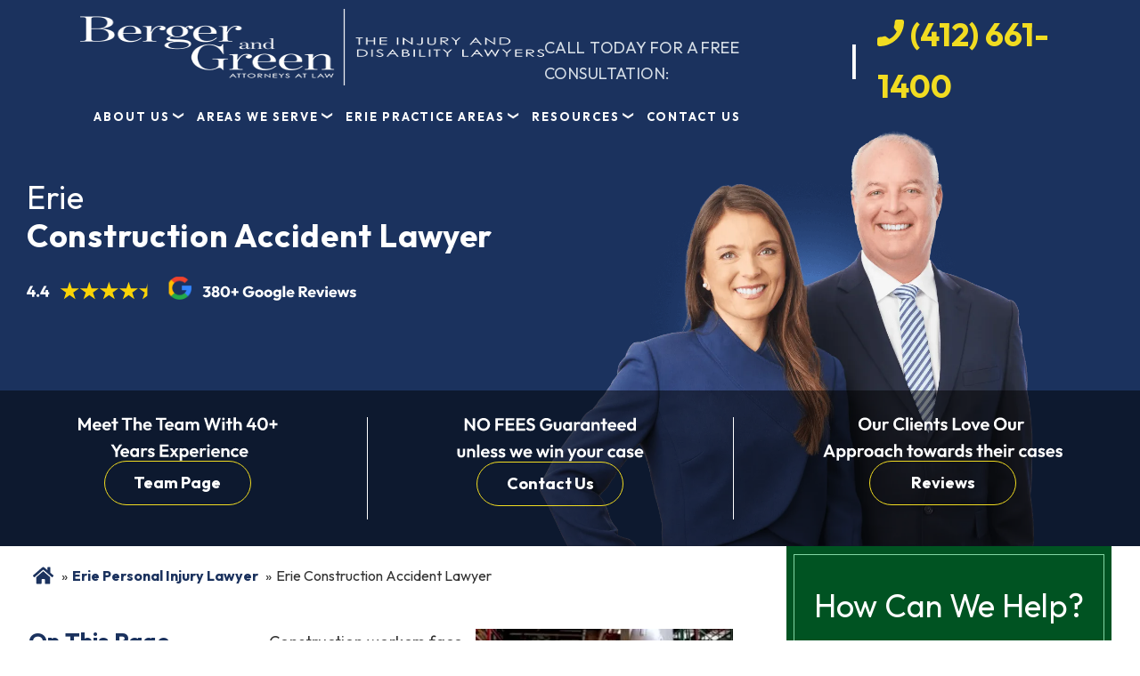

--- FILE ---
content_type: text/html; charset=UTF-8
request_url: https://www.bergerandgreen.com/areas-we-serve/erie-pa/construction-accident-lawyer/
body_size: 70954
content:
<!DOCTYPE html> <html lang="en"> <head><script>if(navigator.userAgent.match(/MSIE|Internet Explorer/i)||navigator.userAgent.match(/Trident\/7\..*?rv:11/i)){let e=document.location.href;if(!e.match(/[?&]nonitro/)){if(e.indexOf("?")==-1){if(e.indexOf("#")==-1){document.location.href=e+"?nonitro=1"}else{document.location.href=e.replace("#","?nonitro=1#")}}else{if(e.indexOf("#")==-1){document.location.href=e+"&nonitro=1"}else{document.location.href=e.replace("#","&nonitro=1#")}}}}</script><link rel="preconnect" href="https://www.google.com" /><link rel="preconnect" href="https://cdn-ileeein.nitrocdn.com" /><meta charset="UTF-8" /><meta name="viewport" content="width=device-width, initial-scale=1" /><meta name='robots' content='index, follow, max-image-preview:large, max-snippet:-1, max-video-preview:-1' /><title>Construction Accident Lawyer in Erie | Free Case Evaluation</title><meta name="description" content="Erie Construction Accident Lawyer: Berger &amp; Green. Over 40 Years of Experience. Free Consultations. Call Now." /><meta property="og:locale" content="en_US" /><meta property="og:type" content="article" /><meta property="og:title" content="Construction Accident Lawyer in Erie | Free Case Evaluation" /><meta property="og:description" content="Erie Construction Accident Lawyer: Berger &amp; Green. Over 40 Years of Experience. Free Consultations. Call Now." /><meta property="og:url" content="https://www.bergerandgreen.com/areas-we-serve/erie-pa/construction-accident-lawyer/" /><meta property="og:site_name" content="Berger &amp; Green Attorneys" /><meta property="article:modified_time" content="2025-05-14T11:58:39+00:00" /><meta property="og:image" content="https://www.bergerandgreen.com/wp-content/uploads/2022/12/erie-paconstruction-accident-lawyer.jpeg" /><meta property="og:image:width" content="1000" /><meta property="og:image:height" content="668" /><meta property="og:image:type" content="image/jpeg" /><meta name="twitter:card" content="summary_large_image" /><meta name="twitter:label1" content="Est. reading time" /><meta name="twitter:data1" content="5 minutes" /><meta name="msapplication-TileColor" content="#da532c" /><meta name="theme-color" content="#ffffff" /><meta name="ti-site-data" content="eyJyIjoiMTowITc6MCEzMDowIiwibyI6Imh0dHBzOlwvXC93d3cuYmVyZ2VyYW5kZ3JlZW4uY29tXC93cC1hZG1pblwvYWRtaW4tYWpheC5waHA/[base64]" /><meta name="google-site-verification" content="30-x1TDtn7Zb7BHM90_1hL4GBv-rIpzu6D95dAepIeE" /><meta name="qa-crawler:location" content="Erie" /><meta name="qa-crawler:practice-area" content="Construction Accidents" /><meta name="qa-crawler:parent-location" content="Erie" /><meta name="qa-crawler:parent-practice-area" content="Personal Injury" /><meta name="generator" content="NitroPack" /><script>var NPSH,NitroScrollHelper;NPSH=NitroScrollHelper=function(){let e=null;const o=window.sessionStorage.getItem("nitroScrollPos");function t(){let e=JSON.parse(window.sessionStorage.getItem("nitroScrollPos"))||{};if(typeof e!=="object"){e={}}e[document.URL]=window.scrollY;window.sessionStorage.setItem("nitroScrollPos",JSON.stringify(e))}window.addEventListener("scroll",function(){if(e!==null){clearTimeout(e)}e=setTimeout(t,200)},{passive:true});let r={};r.getScrollPos=()=>{if(!o){return 0}const e=JSON.parse(o);return e[document.URL]||0};r.isScrolled=()=>{return r.getScrollPos()>document.documentElement.clientHeight*.5};return r}();</script><script>(function(){var a=false;var e=document.documentElement.classList;var i=navigator.userAgent.toLowerCase();var n=["android","iphone","ipad"];var r=n.length;var o;var d=null;for(var t=0;t<r;t++){o=n[t];if(i.indexOf(o)>-1)d=o;if(e.contains(o)){a=true;e.remove(o)}}if(a&&d){e.add(d);if(d=="iphone"||d=="ipad"){e.add("ios")}}})();</script><script type="text/worker" id="nitro-web-worker">var preloadRequests=0;var remainingCount={};var baseURI="";self.onmessage=function(e){switch(e.data.cmd){case"RESOURCE_PRELOAD":var o=e.data.requestId;remainingCount[o]=0;e.data.resources.forEach(function(e){preload(e,function(o){return function(){console.log(o+" DONE: "+e);if(--remainingCount[o]==0){self.postMessage({cmd:"RESOURCE_PRELOAD",requestId:o})}}}(o));remainingCount[o]++});break;case"SET_BASEURI":baseURI=e.data.uri;break}};async function preload(e,o){if(typeof URL!=="undefined"&&baseURI){try{var a=new URL(e,baseURI);e=a.href}catch(e){console.log("Worker error: "+e.message)}}console.log("Preloading "+e);try{var n=new Request(e,{mode:"no-cors",redirect:"follow"});await fetch(n);o()}catch(a){console.log(a);var r=new XMLHttpRequest;r.responseType="blob";r.onload=o;r.onerror=o;r.open("GET",e,true);r.send()}}</script><script id="nprl">(()=>{if(window.NPRL!=undefined)return;(function(e){var t=e.prototype;t.after||(t.after=function(){var e,t=arguments,n=t.length,r=0,i=this,o=i.parentNode,a=Node,c=String,u=document;if(o!==null){while(r<n){(e=t[r])instanceof a?(i=i.nextSibling)!==null?o.insertBefore(e,i):o.appendChild(e):o.appendChild(u.createTextNode(c(e)));++r}}})})(Element);var e,t;e=t=function(){var t=false;var r=window.URL||window.webkitURL;var i=true;var o=true;var a=2;var c=null;var u=null;var d=true;var s=window.nitroGtmExcludes!=undefined;var l=s?JSON.parse(atob(window.nitroGtmExcludes)).map(e=>new RegExp(e)):[];var f;var m;var v=null;var p=null;var g=null;var h={touch:["touchmove","touchend"],default:["mousemove","click","keydown","wheel"]};var E=true;var y=[];var w=false;var b=[];var S=0;var N=0;var L=false;var T=0;var R=null;var O=false;var A=false;var C=false;var P=[];var I=[];var M=[];var k=[];var x=false;var _={};var j=new Map;var B="noModule"in HTMLScriptElement.prototype;var q=requestAnimationFrame||mozRequestAnimationFrame||webkitRequestAnimationFrame||msRequestAnimationFrame;const D="gtm.js?id=";function H(e,t){if(!_[e]){_[e]=[]}_[e].push(t)}function U(e,t){if(_[e]){var n=0,r=_[e];for(var n=0;n<r.length;n++){r[n].call(this,t)}}}function Y(){(function(e,t){var r=null;var i=function(e){r(e)};var o=null;var a={};var c=null;var u=null;var d=0;e.addEventListener(t,function(r){if(["load","DOMContentLoaded"].indexOf(t)!=-1){if(u){Q(function(){e.triggerNitroEvent(t)})}c=true}else if(t=="readystatechange"){d++;n.ogReadyState=d==1?"interactive":"complete";if(u&&u>=d){n.documentReadyState=n.ogReadyState;Q(function(){e.triggerNitroEvent(t)})}}});e.addEventListener(t+"Nitro",function(e){if(["load","DOMContentLoaded"].indexOf(t)!=-1){if(!c){e.preventDefault();e.stopImmediatePropagation()}else{}u=true}else if(t=="readystatechange"){u=n.documentReadyState=="interactive"?1:2;if(d<u){e.preventDefault();e.stopImmediatePropagation()}}});switch(t){case"load":o="onload";break;case"readystatechange":o="onreadystatechange";break;case"pageshow":o="onpageshow";break;default:o=null;break}if(o){Object.defineProperty(e,o,{get:function(){return r},set:function(n){if(typeof n!=="function"){r=null;e.removeEventListener(t+"Nitro",i)}else{if(!r){e.addEventListener(t+"Nitro",i)}r=n}}})}Object.defineProperty(e,"addEventListener"+t,{value:function(r){if(r!=t||!n.startedScriptLoading||document.currentScript&&document.currentScript.hasAttribute("nitro-exclude")){}else{arguments[0]+="Nitro"}e.ogAddEventListener.apply(e,arguments);a[arguments[1]]=arguments[0]}});Object.defineProperty(e,"removeEventListener"+t,{value:function(t){var n=a[arguments[1]];arguments[0]=n;e.ogRemoveEventListener.apply(e,arguments)}});Object.defineProperty(e,"triggerNitroEvent"+t,{value:function(t,n){n=n||e;var r=new Event(t+"Nitro",{bubbles:true});r.isNitroPack=true;Object.defineProperty(r,"type",{get:function(){return t},set:function(){}});Object.defineProperty(r,"target",{get:function(){return n},set:function(){}});e.dispatchEvent(r)}});if(typeof e.triggerNitroEvent==="undefined"){(function(){var t=e.addEventListener;var n=e.removeEventListener;Object.defineProperty(e,"ogAddEventListener",{value:t});Object.defineProperty(e,"ogRemoveEventListener",{value:n});Object.defineProperty(e,"addEventListener",{value:function(n){var r="addEventListener"+n;if(typeof e[r]!=="undefined"){e[r].apply(e,arguments)}else{t.apply(e,arguments)}},writable:true});Object.defineProperty(e,"removeEventListener",{value:function(t){var r="removeEventListener"+t;if(typeof e[r]!=="undefined"){e[r].apply(e,arguments)}else{n.apply(e,arguments)}}});Object.defineProperty(e,"triggerNitroEvent",{value:function(t,n){var r="triggerNitroEvent"+t;if(typeof e[r]!=="undefined"){e[r].apply(e,arguments)}}})})()}}).apply(null,arguments)}Y(window,"load");Y(window,"pageshow");Y(window,"DOMContentLoaded");Y(document,"DOMContentLoaded");Y(document,"readystatechange");try{var F=new Worker(r.createObjectURL(new Blob([document.getElementById("nitro-web-worker").textContent],{type:"text/javascript"})))}catch(e){var F=new Worker("data:text/javascript;base64,"+btoa(document.getElementById("nitro-web-worker").textContent))}F.onmessage=function(e){if(e.data.cmd=="RESOURCE_PRELOAD"){U(e.data.requestId,e)}};if(typeof document.baseURI!=="undefined"){F.postMessage({cmd:"SET_BASEURI",uri:document.baseURI})}var G=function(e){if(--S==0){Q(K)}};var W=function(e){e.target.removeEventListener("load",W);e.target.removeEventListener("error",W);e.target.removeEventListener("nitroTimeout",W);if(e.type!="nitroTimeout"){clearTimeout(e.target.nitroTimeout)}if(--N==0&&S==0){Q(J)}};var X=function(e){var t=e.textContent;try{var n=r.createObjectURL(new Blob([t.replace(/^(?:<!--)?(.*?)(?:-->)?$/gm,"$1")],{type:"text/javascript"}))}catch(e){var n="data:text/javascript;base64,"+btoa(t.replace(/^(?:<!--)?(.*?)(?:-->)?$/gm,"$1"))}return n};var K=function(){n.documentReadyState="interactive";document.triggerNitroEvent("readystatechange");document.triggerNitroEvent("DOMContentLoaded");if(window.pageYOffset||window.pageXOffset){window.dispatchEvent(new Event("scroll"))}A=true;Q(function(){if(N==0){Q(J)}Q($)})};var J=function(){if(!A||O)return;O=true;R.disconnect();en();n.documentReadyState="complete";document.triggerNitroEvent("readystatechange");window.triggerNitroEvent("load",document);window.triggerNitroEvent("pageshow",document);if(window.pageYOffset||window.pageXOffset||location.hash){let e=typeof history.scrollRestoration!=="undefined"&&history.scrollRestoration=="auto";if(e&&typeof NPSH!=="undefined"&&NPSH.getScrollPos()>0&&window.pageYOffset>document.documentElement.clientHeight*.5){window.scrollTo(0,NPSH.getScrollPos())}else if(location.hash){try{let e=document.querySelector(location.hash);if(e){e.scrollIntoView()}}catch(e){}}}var e=null;if(a==1){e=eo}else{e=eu}Q(e)};var Q=function(e){setTimeout(e,0)};var V=function(e){if(e.type=="touchend"||e.type=="click"){g=e}};var $=function(){if(d&&g){setTimeout(function(e){return function(){var t=function(e,t,n){var r=new Event(e,{bubbles:true,cancelable:true});if(e=="click"){r.clientX=t;r.clientY=n}else{r.touches=[{clientX:t,clientY:n}]}return r};var n;if(e.type=="touchend"){var r=e.changedTouches[0];n=document.elementFromPoint(r.clientX,r.clientY);n.dispatchEvent(t("touchstart"),r.clientX,r.clientY);n.dispatchEvent(t("touchend"),r.clientX,r.clientY);n.dispatchEvent(t("click"),r.clientX,r.clientY)}else if(e.type=="click"){n=document.elementFromPoint(e.clientX,e.clientY);n.dispatchEvent(t("click"),e.clientX,e.clientY)}}}(g),150);g=null}};var z=function(e){if(e.tagName=="SCRIPT"&&!e.hasAttribute("data-nitro-for-id")&&!e.hasAttribute("nitro-document-write")||e.tagName=="IMG"&&(e.hasAttribute("src")||e.hasAttribute("srcset"))||e.tagName=="IFRAME"&&e.hasAttribute("src")||e.tagName=="LINK"&&e.hasAttribute("href")&&e.hasAttribute("rel")&&e.getAttribute("rel")=="stylesheet"){if(e.tagName==="IFRAME"&&e.src.indexOf("about:blank")>-1){return}var t="";switch(e.tagName){case"LINK":t=e.href;break;case"IMG":if(k.indexOf(e)>-1)return;t=e.srcset||e.src;break;default:t=e.src;break}var n=e.getAttribute("type");if(!t&&e.tagName!=="SCRIPT")return;if((e.tagName=="IMG"||e.tagName=="LINK")&&(t.indexOf("data:")===0||t.indexOf("blob:")===0))return;if(e.tagName=="SCRIPT"&&n&&n!=="text/javascript"&&n!=="application/javascript"){if(n!=="module"||!B)return}if(e.tagName==="SCRIPT"){if(k.indexOf(e)>-1)return;if(e.noModule&&B){return}let t=null;if(document.currentScript){if(document.currentScript.src&&document.currentScript.src.indexOf(D)>-1){t=document.currentScript}if(document.currentScript.hasAttribute("data-nitro-gtm-id")){e.setAttribute("data-nitro-gtm-id",document.currentScript.getAttribute("data-nitro-gtm-id"))}}else if(window.nitroCurrentScript){if(window.nitroCurrentScript.src&&window.nitroCurrentScript.src.indexOf(D)>-1){t=window.nitroCurrentScript}}if(t&&s){let n=false;for(const t of l){n=e.src?t.test(e.src):t.test(e.textContent);if(n){break}}if(!n){e.type="text/googletagmanagerscript";let n=t.hasAttribute("data-nitro-gtm-id")?t.getAttribute("data-nitro-gtm-id"):t.id;if(!j.has(n)){j.set(n,[])}let r=j.get(n);r.push(e);return}}if(!e.src){if(e.textContent.length>0){e.textContent+="\n;if(document.currentScript.nitroTimeout) {clearTimeout(document.currentScript.nitroTimeout);}; setTimeout(function() { this.dispatchEvent(new Event('load')); }.bind(document.currentScript), 0);"}else{return}}else{}k.push(e)}if(!e.hasOwnProperty("nitroTimeout")){N++;e.addEventListener("load",W,true);e.addEventListener("error",W,true);e.addEventListener("nitroTimeout",W,true);e.nitroTimeout=setTimeout(function(){console.log("Resource timed out",e);e.dispatchEvent(new Event("nitroTimeout"))},5e3)}}};var Z=function(e){if(e.hasOwnProperty("nitroTimeout")&&e.nitroTimeout){clearTimeout(e.nitroTimeout);e.nitroTimeout=null;e.dispatchEvent(new Event("nitroTimeout"))}};document.documentElement.addEventListener("load",function(e){if(e.target.tagName=="SCRIPT"||e.target.tagName=="IMG"){k.push(e.target)}},true);document.documentElement.addEventListener("error",function(e){if(e.target.tagName=="SCRIPT"||e.target.tagName=="IMG"){k.push(e.target)}},true);var ee=["appendChild","replaceChild","insertBefore","prepend","append","before","after","replaceWith","insertAdjacentElement"];var et=function(){if(s){window._nitro_setTimeout=window.setTimeout;window.setTimeout=function(e,t,...n){let r=document.currentScript||window.nitroCurrentScript;if(!r||r.src&&r.src.indexOf(D)==-1){return window._nitro_setTimeout.call(window,e,t,...n)}return window._nitro_setTimeout.call(window,function(e,t){return function(...n){window.nitroCurrentScript=e;t(...n)}}(r,e),t,...n)}}ee.forEach(function(e){HTMLElement.prototype["og"+e]=HTMLElement.prototype[e];HTMLElement.prototype[e]=function(...t){if(this.parentNode||this===document.documentElement){switch(e){case"replaceChild":case"insertBefore":t.pop();break;case"insertAdjacentElement":t.shift();break}t.forEach(function(e){if(!e)return;if(e.tagName=="SCRIPT"){z(e)}else{if(e.children&&e.children.length>0){e.querySelectorAll("script").forEach(z)}}})}return this["og"+e].apply(this,arguments)}})};var en=function(){if(s&&typeof window._nitro_setTimeout==="function"){window.setTimeout=window._nitro_setTimeout}ee.forEach(function(e){HTMLElement.prototype[e]=HTMLElement.prototype["og"+e]})};var er=async function(){if(o){ef(f);ef(V);if(v){clearTimeout(v);v=null}}if(T===1){L=true;return}else if(T===0){T=-1}n.startedScriptLoading=true;Object.defineProperty(document,"readyState",{get:function(){return n.documentReadyState},set:function(){}});var e=document.documentElement;var t={attributes:true,attributeFilter:["src"],childList:true,subtree:true};R=new MutationObserver(function(e,t){e.forEach(function(e){if(e.type=="childList"&&e.addedNodes.length>0){e.addedNodes.forEach(function(e){if(!document.documentElement.contains(e)){return}if(e.tagName=="IMG"||e.tagName=="IFRAME"||e.tagName=="LINK"){z(e)}})}if(e.type=="childList"&&e.removedNodes.length>0){e.removedNodes.forEach(function(e){if(e.tagName=="IFRAME"||e.tagName=="LINK"){Z(e)}})}if(e.type=="attributes"){var t=e.target;if(!document.documentElement.contains(t)){return}if(t.tagName=="IFRAME"||t.tagName=="LINK"||t.tagName=="IMG"||t.tagName=="SCRIPT"){z(t)}}})});R.observe(e,t);if(!s){et()}await Promise.all(P);var r=b.shift();var i=null;var a=false;while(r){var c;var u=JSON.parse(atob(r.meta));var d=u.delay;if(r.type=="inline"){var l=document.getElementById(r.id);if(l){l.remove()}else{r=b.shift();continue}c=X(l);if(c===false){r=b.shift();continue}}else{c=r.src}if(!a&&r.type!="inline"&&(typeof u.attributes.async!="undefined"||typeof u.attributes.defer!="undefined")){if(i===null){i=r}else if(i===r){a=true}if(!a){b.push(r);r=b.shift();continue}}var m=document.createElement("script");m.src=c;m.setAttribute("data-nitro-for-id",r.id);for(var p in u.attributes){try{if(u.attributes[p]===false){m.setAttribute(p,"")}else{m.setAttribute(p,u.attributes[p])}}catch(e){console.log("Error while setting script attribute",m,e)}}m.async=false;if(u.canonicalLink!=""&&Object.getOwnPropertyDescriptor(m,"src")?.configurable!==false){(e=>{Object.defineProperty(m,"src",{get:function(){return e.canonicalLink},set:function(){}})})(u)}if(d){setTimeout((function(e,t){var n=document.querySelector("[data-nitro-marker-id='"+t+"']");if(n){n.after(e)}else{document.head.appendChild(e)}}).bind(null,m,r.id),d)}else{m.addEventListener("load",G);m.addEventListener("error",G);if(!m.noModule||!B){S++}var g=document.querySelector("[data-nitro-marker-id='"+r.id+"']");if(g){Q(function(e,t){return function(){e.after(t)}}(g,m))}else{Q(function(e){return function(){document.head.appendChild(e)}}(m))}}r=b.shift()}};var ei=function(){var e=document.getElementById("nitro-deferred-styles");var t=document.createElement("div");t.innerHTML=e.textContent;return t};var eo=async function(e){isPreload=e&&e.type=="NitroPreload";if(!isPreload){T=-1;E=false;if(o){ef(f);ef(V);if(v){clearTimeout(v);v=null}}}if(w===false){var t=ei();let e=t.querySelectorAll('style,link[rel="stylesheet"]');w=e.length;if(w){let e=document.getElementById("nitro-deferred-styles-marker");e.replaceWith.apply(e,t.childNodes)}else if(isPreload){Q(ed)}else{es()}}else if(w===0&&!isPreload){es()}};var ea=function(){var e=ei();var t=e.childNodes;var n;var r=[];for(var i=0;i<t.length;i++){n=t[i];if(n.href){r.push(n.href)}}var o="css-preload";H(o,function(e){eo(new Event("NitroPreload"))});if(r.length){F.postMessage({cmd:"RESOURCE_PRELOAD",resources:r,requestId:o})}else{Q(function(){U(o)})}};var ec=function(){if(T===-1)return;T=1;var e=[];var t,n;for(var r=0;r<b.length;r++){t=b[r];if(t.type!="inline"){if(t.src){n=JSON.parse(atob(t.meta));if(n.delay)continue;if(n.attributes.type&&n.attributes.type=="module"&&!B)continue;e.push(t.src)}}}if(e.length){var i="js-preload";H(i,function(e){T=2;if(L){Q(er)}});F.postMessage({cmd:"RESOURCE_PRELOAD",resources:e,requestId:i})}};var eu=function(){while(I.length){style=I.shift();if(style.hasAttribute("nitropack-onload")){style.setAttribute("onload",style.getAttribute("nitropack-onload"));Q(function(e){return function(){e.dispatchEvent(new Event("load"))}}(style))}}while(M.length){style=M.shift();if(style.hasAttribute("nitropack-onerror")){style.setAttribute("onerror",style.getAttribute("nitropack-onerror"));Q(function(e){return function(){e.dispatchEvent(new Event("error"))}}(style))}}};var ed=function(){if(!x){if(i){Q(function(){var e=document.getElementById("nitro-critical-css");if(e){e.remove()}})}x=true;onStylesLoadEvent=new Event("NitroStylesLoaded");onStylesLoadEvent.isNitroPack=true;window.dispatchEvent(onStylesLoadEvent)}};var es=function(){if(a==2){Q(er)}else{eu()}};var el=function(e){m.forEach(function(t){document.addEventListener(t,e,true)})};var ef=function(e){m.forEach(function(t){document.removeEventListener(t,e,true)})};if(s){et()}return{setAutoRemoveCriticalCss:function(e){i=e},registerScript:function(e,t,n){b.push({type:"remote",src:e,id:t,meta:n})},registerInlineScript:function(e,t){b.push({type:"inline",id:e,meta:t})},registerStyle:function(e,t,n){y.push({href:e,rel:t,media:n})},onLoadStyle:function(e){I.push(e);if(w!==false&&--w==0){Q(ed);if(E){E=false}else{es()}}},onErrorStyle:function(e){M.push(e);if(w!==false&&--w==0){Q(ed);if(E){E=false}else{es()}}},loadJs:function(e,t){if(!e.src){var n=X(e);if(n!==false){e.src=n;e.textContent=""}}if(t){Q(function(e,t){return function(){e.after(t)}}(t,e))}else{Q(function(e){return function(){document.head.appendChild(e)}}(e))}},loadQueuedResources:async function(){window.dispatchEvent(new Event("NitroBootStart"));if(p){clearTimeout(p);p=null}window.removeEventListener("load",e.loadQueuedResources);f=a==1?er:eo;if(!o||g){Q(f)}else{if(navigator.userAgent.indexOf(" Edge/")==-1){ea();H("css-preload",ec)}el(f);if(u){if(c){v=setTimeout(f,c)}}else{}}},fontPreload:function(e){var t="critical-fonts";H(t,function(e){document.getElementById("nitro-critical-fonts").type="text/css"});F.postMessage({cmd:"RESOURCE_PRELOAD",resources:e,requestId:t})},boot:function(){if(t)return;t=true;C=typeof NPSH!=="undefined"&&NPSH.isScrolled();let n=document.prerendering;if(location.hash||C||n){o=false}m=h.default.concat(h.touch);p=setTimeout(e.loadQueuedResources,1500);el(V);if(C){e.loadQueuedResources()}else{window.addEventListener("load",e.loadQueuedResources)}},addPrerequisite:function(e){P.push(e)},getTagManagerNodes:function(e){if(!e)return j;return j.get(e)??[]}}}();var n,r;n=r=function(){var t=document.write;return{documentWrite:function(n,r){if(n&&n.hasAttribute("nitro-exclude")){return t.call(document,r)}var i=null;if(n.documentWriteContainer){i=n.documentWriteContainer}else{i=document.createElement("span");n.documentWriteContainer=i}var o=null;if(n){if(n.hasAttribute("data-nitro-for-id")){o=document.querySelector('template[data-nitro-marker-id="'+n.getAttribute("data-nitro-for-id")+'"]')}else{o=n}}i.innerHTML+=r;i.querySelectorAll("script").forEach(function(e){e.setAttribute("nitro-document-write","")});if(!i.parentNode){if(o){o.parentNode.insertBefore(i,o)}else{document.body.appendChild(i)}}var a=document.createElement("span");a.innerHTML=r;var c=a.querySelectorAll("script");if(c.length){c.forEach(function(t){var n=t.getAttributeNames();var r=document.createElement("script");n.forEach(function(e){r.setAttribute(e,t.getAttribute(e))});r.async=false;if(!t.src&&t.textContent){r.textContent=t.textContent}e.loadJs(r,o)})}},TrustLogo:function(e,t){var n=document.getElementById(e);var r=document.createElement("img");r.src=t;n.parentNode.insertBefore(r,n)},documentReadyState:"loading",ogReadyState:document.readyState,startedScriptLoading:false,loadScriptDelayed:function(e,t){setTimeout(function(){var t=document.createElement("script");t.src=e;document.head.appendChild(t)},t)}}}();document.write=function(e){n.documentWrite(document.currentScript,e)};document.writeln=function(e){n.documentWrite(document.currentScript,e+"\n")};window.NPRL=e;window.NitroResourceLoader=t;window.NPh=n;window.NitroPackHelper=r})();</script><template id="nitro-deferred-styles-marker"></template><style id="nitro-fonts">@font-face{font-family:Outfit;font-weight:400;font-style:normal;font-display:swap;src:url("https://fonts.gstatic.com/s/outfit/v11/QGYvz_MVcBeNP4NJtEtqUYLknw.woff2") format("woff2");unicode-range:U+0000-00FF,U+0131,U+0152-0153,U+02BB-02BC,U+02C6,U+02DA,U+02DC,U+0304,U+0308,U+0329,U+2000-206F,U+2074,U+20AC,U+2122,U+2191,U+2193,U+2212,U+2215,U+FEFF,U+FFFD}@font-face{font-family:Outfit;font-weight:700;font-style:normal;font-display:swap;src:url("https://fonts.gstatic.com/s/outfit/v11/QGYvz_MVcBeNP4NJtEtqUYLknw.woff2") format("woff2");unicode-range:U+0000-00FF,U+0131,U+0152-0153,U+02BB-02BC,U+02C6,U+02DA,U+02DC,U+0304,U+0308,U+0329,U+2000-206F,U+2074,U+20AC,U+2122,U+2191,U+2193,U+2212,U+2215,U+FEFF,U+FFFD}</style><style type="text/css" id="nitro-critical-css">@charset "UTF-8";ol,ul{box-sizing:border-box}.entry-content{counter-reset:footnotes}:root{--wp--preset--font-size--normal:16px;--wp--preset--font-size--huge:42px}.wpcf7 .screen-reader-response{position:absolute;overflow:hidden;clip:rect(1px,1px,1px,1px);clip-path:inset(50%);height:1px;width:1px;margin:-1px;padding:0;border:0;word-wrap:normal !important}.wpcf7 .hidden-fields-container{display:none}.wpcf7 form .wpcf7-response-output{margin:2em .5em 1em;padding:.2em 1em;border:2px solid #00a0d2}.wpcf7 form.init .wpcf7-response-output{display:none}.wpcf7-form-control-wrap{position:relative}.wpcf7-list-item{display:inline-block;margin:0 0 0 1em}.wpcf7-list-item-label::before,.wpcf7-list-item-label::after{content:" "}.wpcf7 input[type="email"],.wpcf7 input[type="tel"]{direction:ltr}body,html{-webkit-font-smoothing:antialiased;-moz-osx-font-smoothing:grayscale}html{-ms-overflow-style:scrollbar;line-height:1.15;-webkit-text-size-adjust:100%;box-sizing:border-box}.container-fluid{width:100%;margin-right:auto;margin-left:auto;padding-right:15px;padding-left:15px}.row{display:-ms-flexbox;display:flex;-ms-flex:1 0 100%;flex:1 0 100%;-ms-flex-wrap:wrap;flex-wrap:wrap}.col{position:relative;width:100%;padding-right:15px;padding-left:15px}.col{max-width:100%;-ms-flex-preferred-size:0;flex-basis:0;-ms-flex-positive:1;flex-grow:1}.mt-2{margin-top:.5rem !important}.mt-3{margin-top:1rem !important}body{font-size:18px;font-weight:400;line-height:1.625;overflow-x:hidden;max-width:1600px;margin:0 auto;color:#333;background-color:#fff;font-family:Outfit,sans-serif;text-rendering:optimizeLegibility}main{display:block}a{background-color:transparent;text-decoration:underline;color:#062869}strong{font-weight:700}img{border-style:none}input,textarea{font-family:inherit;line-height:1.15;margin:0}input{overflow:visible}[type=submit]{-webkit-appearance:button}[type=submit]::-moz-focus-inner{padding:0;border-style:none}[type=submit]:-moz-focusring{outline:1px dotted ButtonText}fieldset{padding:.35em .75em .625em}textarea{overflow:auto}[type=checkbox]{box-sizing:border-box;padding:0}::-webkit-file-upload-button{font:inherit;-webkit-appearance:button}template{display:none}*,::after,::before{box-sizing:inherit}.entry-content::before,.entry::before,.nav-primary::before,.site-container::before,.site-header::before,.site-inner::before,.widget::before,.wrap::before{display:table;content:" "}.entry-content::after,.entry::after,.nav-primary::after,.site-container::after,.site-header::after,.site-inner::after,.widget::after,.wrap::after{display:table;clear:both;content:" "}p{margin:0 0 30px}ol,p,ul{padding:0}li{list-style-type:none}i{font-style:italic}h1,h2,h4{font-weight:400;line-height:1.2;margin:0 0 20px}h1{font-size:30px}h2{font-size:27px}h4{font-size:20px}.entry-content h4,.page-template-default strong{font-weight:700}.entry-content h4{margin-top:40px}img{max-width:100%}img{height:auto;vertical-align:top}ol,ul{margin:0}input,textarea{font-size:18px;font-weight:400;width:100%;padding:15px;color:#333;border:1px solid #ddd;background-color:#fff}input[type=checkbox]{width:auto}::-ms-input-placeholder{opacity:1;color:#333}:-ms-input-placeholder{opacity:1;color:#333}::-webkit-input-placeholder{opacity:1;color:#333}::-moz-placeholder{opacity:1;color:#333}::placeholder{opacity:1;color:#333}input[type=submit]{font-size:16px;font-weight:700;width:auto;padding:15px 30px;text-align:center;white-space:normal;text-decoration:none;color:#fff;border:0;border-radius:5px;background-color:#333}.site-container{word-wrap:break-word}.site-inner{clear:both;margin:0 auto}.breadcrumb{font-size:16px;width:100%;margin:20px 0;padding:0 10px 10px 5px}.right-block form textarea{height:120px}:focus{color:#333;outline:0}.site-header{padding:0 30px}.genesis-nav-menu{line-height:1;clear:both;width:100%}.genesis-nav-menu li{position:relative;display:block;float:none}.genesis-nav-menu a{font-size:13px;font-weight:700;display:block;padding:12px 15px;text-decoration:none;letter-spacing:1.95px;text-transform:uppercase;color:#fff;outline-offset:-1px}.genesis-nav-menu .sub-menu,.genesis-nav-menu .sub-menu a{width:100%}.genesis-nav-menu .sub-menu{position:static;z-index:99;left:-9999px;display:none;clear:both;margin:0;padding-left:15px;opacity:1}.genesis-nav-menu .sub-menu a{font-size:14px;position:relative;word-wrap:break-word;color:#1b325e;background-color:#fff}.nav-primary{clear:both;width:100%;padding-top:0;padding-bottom:5px}.nav-primary .sub-menu{text-align:left}.entry{margin-bottom:40px}.entry-content ol,.entry-content ul{margin-bottom:30px;padding-left:40px}.entry-content ol>li{list-style-type:decimal}.entry-content ul>li{list-style-type:disc}#breadcrumbs li{display:inline}.sidebar{font-size:16px;line-height:1.5}.sidebar .widget-wrap{padding:0 0 30px}.sidebar p{margin-bottom:20px}.site-footer p{margin-bottom:0}.content-sidebar-wrap{display:-webkit-box;display:flex;-webkit-box-align:start;flex-wrap:wrap;align-items:flex-start}.content-sidebar-wrap aside{width:30%}.content-sidebar-wrap main{width:70%;padding-right:30px}@media screen and (max-width:768px){h2{font-size:30px}}.content-sidebar-wrap h2{font-size:26px;margin-top:35px}@media only screen and (min-width:1000px) and (max-width:1600px){.site-inner{width:95%}}@media only screen and (min-width:992px){.site-header{position:-webkit-sticky;position:sticky;z-index:100;top:0}.genesis-nav-menu li{display:inline-block}.genesis-nav-menu .sub-menu,.genesis-nav-menu .sub-menu a{width:180px}.genesis-nav-menu .sub-menu{position:absolute;padding-left:0;opacity:0;border-top:1px solid #eee;background:#fff}.genesis-nav-menu .sub-menu a{padding-top:15px;padding-bottom:15px;border:1px solid #eee;border-top:0}.genesis-nav-menu .sub-menu .sub-menu{top:0;right:100%}.sidebar{float:right}.sidebar{width:30%}.first{clear:both;margin-left:0}.entry{margin-bottom:60px}}@media screen and (max-width:992px){.content-sidebar-wrap main{padding-right:0}}.sidebar-contact-form{margin-bottom:0}.widget-title{display:block;margin:0;text-align:center}.widget-title{font-size:42px;font-weight:100;padding:15px;color:#525354}@media (max-width:992px){.content-sidebar-wrap aside.sidebar,.content-sidebar-wrap main.content{width:100%}.content-sidebar-wrap{flex-direction:column;-webkit-box-orient:vertical;-webkit-box-direction:normal}}body .sidebar-cta{width:100%}body:not(.home) .blogSidebar{position:absolute;z-index:2;top:0;left:0;display:flex;flex-direction:column;width:calc(305px - 15px)}@media (max-width:1600px){body:not(.home) .blogSidebar{width:calc(270px - 15px)}}@media (max-width:1200px){body:not(.home) .blogSidebar{display:none}}body:not(.home) .blogSidebar div.contents{font-family:Outfit,sans-serif;font-size:26px;font-weight:700;line-height:1.1;margin:0 0 20px;letter-spacing:.24px;text-transform:capitalize;color:#1b325e}body:not(.home) .blogSidebar ol{margin:0;padding:0}body:not(.home) .blogSidebar ol li{list-style-type:none}body:not(.home) .blogSidebar span{font-family:Outfit,sans-serif;font-size:14px;font-weight:400;line-height:1.3;display:block;width:100%;margin-bottom:15px;text-align:left;letter-spacing:normal;text-transform:capitalize;color:#091122}body:not(.home) .toc-active{position:relative;padding-left:305px}@media (max-width:1600px){body:not(.home) .toc-active{padding-left:270px}}@media (max-width:1200px){body:not(.home) .toc-active{padding-left:30px}}body .sidebar-cta-trust{display:flex;width:100%;padding-top:18px;border-top:1px solid #333;flex-wrap:wrap}body .sidebar-cta .trust-thumb{overflow:hidden;width:75px;height:75px;border:1px solid #333;border-radius:50%;background-color:#333}body .sidebar-cta .trust-thumb img{display:block;width:100%;height:100%;-o-object-fit:cover;object-fit:cover;-o-object-position:center center;object-position:center center}body .sidebar-cta .trust-meta{display:flex;flex-direction:column;width:calc(100% - 75px);padding-left:10px;justify-content:flex-start;align-items:flex-start}body .sidebar-cta .trust-meta a{text-decoration:none}body .sidebar-cta .trust-meta a h4{font-size:16px !important;margin:0 0 8px}body .sidebar-cta .trust-meta *{text-align:left}body .sidebar-cta .trust-meta span:first-child{margin:0;padding-top:5px}body .sidebar-cta-title{padding-top:10px}.internal-hero{padding-top:200px;color:#fff;background:#1b325e url("https://cdn-ileeein.nitrocdn.com/lEHXWCCaPiTJfqgCVivPOidKmWEbhkKi/assets/images/optimized/rev-d1f4b02/www.bergerandgreen.com/wp-content/themes/bergerandgreen4/assets/app/img/internal-hero-bg.png") no-repeat bottom left calc(50% + 280px)/640px auto}@media (max-width:992px){.internal-hero{padding-top:150px;background:url("https://cdn-ileeein.nitrocdn.com/lEHXWCCaPiTJfqgCVivPOidKmWEbhkKi/assets/images/optimized/rev-d1f4b02/www.bergerandgreen.com/wp-content/themes/bergerandgreen4/assets/app/img/internal-hero-bg-circle-mobile.png") no-repeat center/cover,url("https://cdn-ileeein.nitrocdn.com/lEHXWCCaPiTJfqgCVivPOidKmWEbhkKi/assets/images/optimized/rev-d1f4b02/www.bergerandgreen.com/wp-content/themes/bergerandgreen4/assets/app/img/internal-hero-bg-mobile.jpg") no-repeat bottom center/cover,#132549}}.internal-hero-content{width:1390px;max-width:100%;margin:0 auto;padding:0 50% 0 30px}@media (max-width:992px){.internal-hero-content{padding:0 30px}}.internal-hero h1{font-family:Outfit,sans-serif;font-size:36px;font-weight:700;line-height:1.2;letter-spacing:.02em}.internal-hero h1 .light{font-weight:400}@media (max-width:992px){.internal-hero h1{text-align:center}.internal-hero h1 .light{font-size:20px;font-weight:300}}.internal-hero .google-rating{display:flex;align-items:center;gap:10px}@media (max-width:992px){.internal-hero .google-rating{justify-content:center}}.internal-hero .hero-cta-list{display:flex;overflow:hidden;margin-top:100px;padding:30px;background-color:rgba(0,0,0,.5);justify-content:center}@media (max-width:992px){.internal-hero .hero-cta-list{overflow-x:scroll;overflow-y:hidden;margin-top:0;white-space:nowrap;background-color:unset;justify-content:flex-start}.internal-hero .hero-cta-list::-webkit-scrollbar{height:6px;background-color:#999}.internal-hero .hero-cta-list::-webkit-scrollbar-thumb{background-color:#f1dc21}}.internal-hero .hero-cta__item{display:flex;flex-direction:column;padding:0 100px;gap:15px;align-items:center}.internal-hero .hero-cta__item:nth-child(2){border-right:1px solid #fff;border-left:1px solid #fff}@media (max-width:1200px){.internal-hero .hero-cta__item{padding:0 50px}}@media (max-width:992px){.internal-hero .hero-cta__item{padding:0 30px}.internal-hero .hero-cta__item:first-child{padding-left:0}.internal-hero .hero-cta__item:last-child{padding-right:0}}@media (max-width:767px){.internal-hero .hero-cta__item{min-width:96vw}}.internal-hero .hero-cta__btn{font-weight:600;line-height:1;width:165px;margin-bottom:15px;padding:15px;text-align:center;text-decoration:none;color:#fff;border:1px solid #f1dc21;border-radius:50px}.mobile-menu{display:none}@media (max-width:1000px){.mobile-menu ul.sub-menu,.nav-primary{display:none}.site-header{position:fixed;z-index:100;top:0;width:100%}body{padding-top:160px}.site-inner{position:relative;width:90%}.site-inner{background:#fff}.mobile-menu{background:#0b3969}.mobile-menu ul li a{font-size:15px;line-height:25px;position:relative;display:block;padding:10px 30px 10px 20px;text-align:left;text-decoration:none;letter-spacing:.25px;text-transform:uppercase;color:#fff;border-bottom:1px solid #dcdcdc}.mobile-menu ul li.menu-item-has-children{position:relative}.mobile-menu ul li.menu-item-has-children>a:after{position:absolute;top:20px;right:14px;display:block;float:right;content:"";border-top:5px solid #fff;border-right:5px solid transparent;border-left:5px solid transparent}.mobile-menu ul.sub-menu li a{font-size:13px;padding:10px 10px 10px 40px}.mobile-menu ul.sub-menu li .sub-menu a{font-size:13px;padding:10px 10px 10px 50px}}.burger-container{display:none}.site-header{height:120px;margin-bottom:-120px;background-color:transparent;box-shadow:none}@media (max-width:992px){.site-header{background-color:#1b325e}}.site-header .wrap{width:100%;padding:10px 30px 0 60px}.site-header .mobile-cta{display:none;flex-direction:column;width:100%;padding:7px 0 0;text-align:center;border-bottom-right-radius:20px;border-bottom-left-radius:20px;background-color:#f1dc21}@media (max-width:992px){.site-header .mobile-cta{display:flex}}.site-header .mobile-cta span{font-size:14px;display:block}.site-header .mobile-cta .phone-number{font-size:32px;font-weight:700;line-height:100%;display:flex;padding-bottom:3px;text-decoration:none;color:#1b325e;align-items:center;justify-content:center}.site-header .mobile-cta .phone-number svg{width:20px;height:20px;margin-right:5px;fill:#1b325e}.site-header .mobile-cta .submit-case{font-size:15px;font-weight:600;padding:10px 0;text-decoration:none;text-transform:uppercase;color:#f1dc21;border-top:1px solid #fefefe;border-bottom-right-radius:20px;border-bottom-left-radius:20px;background-color:#1b325e}.header-container{display:flex;justify-content:space-between}.call-today,.phone a{text-transform:uppercase}.call-today{font-size:18px;font-weight:400;padding-right:10px;letter-spacing:.45px;color:#d4dce5}.span-divider{font-size:42px;font-weight:400;display:inline-block;margin:0 20px;color:#fff}@media (max-width:1200px){.span-divider{display:none}}.phone a{font-family:Outfit,sans-serif;font-size:26px;font-weight:700;text-decoration:none;color:#d7c138}.nav-primary{margin-top:-13px;text-align:right}@media (max-width:992px){.nav-primary{margin-top:-55px}}.nav-primary .wrap{padding:0}.call-container{display:flex;align-items:center}.right-block{width:30%;background-color:#136735}.right-block span.form-title{font-family:Outfit,sans-serif;font-size:36px;display:block;margin:0;padding-top:30px;text-align:center;letter-spacing:.36px;color:#fff}.right-block .h3-form,html body .submit-button{display:block;text-align:center;text-transform:uppercase}.right-block .h3-form{font-size:14px;padding-bottom:15px;letter-spacing:2.1px;opacity:.5;color:#fff}.right-block form{padding:1px 0;background-color:#005322}.right-block form input{font-size:15px;margin-bottom:18px;padding-top:10px;padding-bottom:10px;border:2px solid rgba(255,255,255,.4)}.right-block form .checkbox-input{font-size:14px;margin:0 10px 25px 15px;color:#fff}.form-border{margin:8px;border:1px solid #82d6a4}.form-border .form-container{padding:0 15px}html body .submit-button{font-family:Outfit,sans-serif;font-size:18px;font-weight:700;width:100%;letter-spacing:1.55px;color:#112947;border:0;border-radius:5px;background-color:#d7c138}.page-template-default .h3-form-footer{font-family:Outfit,sans-serif;font-size:14px;display:block;max-width:470px;margin:0 auto 40px;padding:0 10px;text-align:center;letter-spacing:2.1px;text-transform:uppercase;opacity:.5;color:#fff}.page-template-default .content-sidebar-wrap .entry-content h2{font-family:Outfit,sans-serif;font-size:40px;font-weight:400;letter-spacing:-.9px;color:#062869}.page-template-default .content-sidebar-wrap .entry-content h4{font-family:Outfit,sans-serif;font-size:33px;font-weight:400;letter-spacing:-.9px;color:#062869}.page-template-default .content-sidebar-wrap .entry-content h4{font-size:23px}.sidebar-contact-form .right-block{width:100%}.entry-content{padding:0 30px}.entry-content .attachment-medium{float:right;padding:0 0 10px 10px}.page.entry .attachment-medium{float:right;padding:0 0 10.5px 10.5px}.phone-icon-container{display:none}.practice-areas-widget .widget-title{color:#fff;background-color:#1b325e}.practice-areas-widget .widget-wrap{padding:0}#custom_html-10{margin:0}.widget{margin-bottom:30px}.wpcf7 form .wpcf7-response-output{color:#fff}span.wpcf7-list-item{margin-left:0}.breadcrumb a{text-decoration:none;color:#525354}.breadcrumb a{color:#000}@media screen and (max-width:420px){.breadcrumb{padding:0 10px 10px}}.logo img{width:100%}@media (max-width:767px){.logo img{height:inherit}}.footer__bottom .bottom-bar{position:fixed;bottom:0;display:none;width:100%;max-width:1600px;height:3.75em;background-color:#fff}.footer__bottom .bottom-bar div{font-size:calc(8px + 8 * ( 100vw - 300px ) / 1620);display:flex;width:100%;height:100%;margin:0 auto;border-top:solid 1px #bfc3c9;align-items:center;justify-content:space-between}.footer__bottom .bottom-bar div span{margin:auto;text-align:center}.footer__bottom .bottom-bar div span strong{font-weight:400;display:inline-block;letter-spacing:.2em;text-transform:uppercase;color:#061733}.footer__bottom .bottom-bar div span strong:before{font-size:10px;font-style:normal;font-variant:normal;position:relative;top:5px;left:0;display:inline-block;width:20px;height:20px;margin-right:.5rem;padding:2px 0 2px 4px;content:"";text-align:center;text-transform:none;color:#fff;border-radius:100%;background:url("https://cdn-ileeein.nitrocdn.com/lEHXWCCaPiTJfqgCVivPOidKmWEbhkKi/assets/images/source/rev-d1f4b02/www.bergerandgreen.com/wp-content/themes/bergerandgreen4/assets/app/img/information-button.svg") no-repeat center center}.footer__bottom .bottom-bar div ul{display:flex;width:100%;height:100%;margin:0;padding:0;list-style:none}.footer__bottom .bottom-bar div ul li{position:relative;padding:0;text-align:center;letter-spacing:0;text-transform:uppercase;flex:1 1 auto}.footer__bottom .bottom-bar div ul li a{position:relative;display:flex;width:100%;height:100%;text-align:center;text-decoration:none;color:#fff;background-color:#1b325e;align-items:center;justify-content:center}.footer__bottom .bottom-bar div ul li a::before{font-weight:700;position:absolute;top:50%;left:1em;width:16px;height:16px;content:"";transform:translateY(-50%);color:#fff;background:url("https://cdn-ileeein.nitrocdn.com/lEHXWCCaPiTJfqgCVivPOidKmWEbhkKi/assets/images/source/rev-d1f4b02/www.bergerandgreen.com/wp-content/themes/bergerandgreen4/assets/app/img/right-arrow.svg") no-repeat center center;background-size:cover}.footer__bottom .bottom-bar div ul li:last-child a{color:#fff;background-color:#d9534f}.bottom-menu-form-popup{position:fixed;z-index:99999;top:0;right:0;bottom:0;left:0;display:none;overflow-y:scroll;width:100%;height:100%;padding:30px;background:rgba(1,9,23,.9);flex-wrap:wrap;justify-content:center}.bottom-menu-form-popup .right-block{width:100%;background-color:transparent}.bottom-menu-form-popup .right-block form{background-color:transparent}.form-popup-container{position:relative;width:100%;max-width:1100px;padding:20px;border:1px solid #fff;border-radius:10px;background:#061733 url("https://cdn-ileeein.nitrocdn.com/lEHXWCCaPiTJfqgCVivPOidKmWEbhkKi/assets/images/optimized/rev-d1f4b02/www.bergerandgreen.com/wp-content/themes/bergerandgreen4/assets/app/img/form-popup-bg.jpg") center center/cover no-repeat;-o-object-fit:cover;object-fit:cover}.form-popup-container h2{text-align:center;color:#fff}.form-popup-container img{position:absolute;top:20px;left:0;height:auto;padding:30px}.form-popup-container .h3-form-footer{display:block;margin-bottom:15px;padding:0 15px;text-align:center;color:#fff}.form-popup-container .close{font-size:20px;font-weight:700;position:absolute;z-index:100;top:5px;right:10px;display:block;width:30px;height:30px;text-align:center;color:#fff}.ov-hidden{overflow:hidden}#custom_html-4{margin-bottom:0}.sidebar #custom_html-4 .widget-wrap{padding-bottom:0}@media (min-width:2200px){.footer__bottom .bottom-bar div ul li a:before{left:3px}}@media (max-width:1220px){.logo{width:300px}.footer__bottom .bottom-bar div ul li a:before{display:none}}@media (max-width:1024px){.bottom-bar{display:none !important}h2{font-size:28px !important}h4{font-size:25px !important}}@media (min-width:1001px){.menu-item-3160 .sub-menu{left:-25px}}@media (max-width:1001px){.phone-icon-container{display:inline-block;height:48px}.call-container{margin-top:0}.phone .phone-header{display:none}.right-block{width:100%}.site-header,.site-header .wrap{padding:0}.header-container{position:relative;z-index:999;padding:15px 15px 0;background-color:#1b325e;align-items:center}.burger-container,.burger-wrapper{display:inline-block}.burger-wrapper{position:relative;box-sizing:border-box;width:55px;height:40px;text-align:center;color:#fff}.burger-line{position:absolute;top:8px;right:10px;width:35px;height:2px;opacity:1;background-color:#d7c138}.second,.third{top:18px}.fourth{top:28px}.genesis-nav-menu .sub-menu{display:none}body .nav-primary{position:fixed;z-index:-1;top:156px;right:-100%;bottom:0;left:auto;display:block;visibility:hidden;overflow-y:scroll;width:100%;height:100%;border-top:1px solid #fff;background-color:#1b325e}body .nav-primary ul{margin-top:5px}body .nav-primary ul li{padding:7px 25px}body .nav-primary ul li a{font-size:18px}body .nav-primary ul li .sub-menu a,body .nav-primary ul li a{position:relative;display:flex;width:-moz-fit-content;width:fit-content;text-transform:uppercase}body .nav-primary ul li.menu-item-has-children::after{position:absolute;top:25px;right:20px;display:block;width:12px;height:12px;content:"";background-image:url("data:image/svg+xml,%3Csvg xmlns=\'http://www.w3.org/2000/svg\' viewBox=\'0 0 24 24\' fill=\'%23ffffff\'%3E%3Cpath d=\'M0 0h24v24H0z\' fill=\'none\'/%3E%3Cpath d=\'M12 21l-12-18h24z\'/%3E%3C/svg%3E");background-repeat:no-repeat;background-size:contain}body .nav-primary ul>li{border-bottom:1px solid #27466e}.genesis-nav-menu .sub-menu a{font-size:14px;position:relative;word-wrap:break-word;background-color:transparent}}@media (max-width:420px){body .nav-primary{top:125px}}@media (max-width:992px){.breadcrumb{margin-top:20px}}@media (max-width:991px){.form-popup-container img,.ov-hidden{display:none}}@media (max-width:768px){.call-today{display:none}.breadcrumb{margin:0}}@media (max-width:576px){.entry-content .attachment-medium,.page.entry .attachment-medium{float:none;width:100%;padding:10px 0}}@media (max-width:420px){.site-header{height:80px}.logo img{display:block;width:180px;margin:0 auto}.entry-content{padding:0 10px}}.logo img{height:100px}@media (max-width:767px){.logo img{height:inherit}}.row{margin-right:-20px;margin-left:-4px}@media (max-width:767px){.row{margin-right:12px;margin-left:-10px;justify-content:center;align-content:center}}@media (min-width:992px){.genesis-nav-menu{display:flex;justify-content:right}ul li.menu-item-has-children::after{font-size:12px;position:relative;top:-31px;right:0;display:inline-block;content:"❯";transform:rotate(90deg);color:#fff}ul li.menu-item-has-children .sub-menu li.menu-item-has-children::after{z-index:999999;top:-33px;right:-5px;transform:rotate(180deg);color:#0073e5}ul li.menu-item-has-children .sub-menu .sub-menu{top:-1px;left:100%;display:grid;grid-template-columns:repeat(2,1fr)}ul li.menu-item-has-children .sub-menu .sub-menu a{display:flex;height:100%;align-items:center}}#breadcrumbs{position:relative;display:block}#breadcrumbs>li:first-child>a{font-size:0;position:relative;top:-18px;display:inline-flex;width:24px;height:24px;color:transparent;background-image:url("https://cdn-ileeein.nitrocdn.com/lEHXWCCaPiTJfqgCVivPOidKmWEbhkKi/assets/images/optimized/rev-d1f4b02/www.bergerandgreen.com/wp-content/themes/bergerandgreen4/assets/app/img/home.svg");background-repeat:no-repeat;background-position:center center;background-size:24px 20px}#breadcrumbs>li:first-child>a.nitro-lazy{background-image:none !important}#breadcrumbs>li+li::before{padding:0 5px;content:"»";color:#333}#breadcrumbs a{font-weight:700;text-decoration:none;color:#1b325e}.footer-content .container .wpcf7-form p{font-size:24px;font-weight:700;margin:0}.header-container .phone a{font-size:36px;color:#f1dc21}.header-container .phone a svg{width:30px;height:30px;transform:rotate(-90deg);fill:#f1dc21}@media screen and (min-width:991px){.menu-item-2658 .sub-menu,.dynamic-sub-menu{width:600px;left:-120px !important}.menu-item-2658 .sub-menu li,.dynamic-sub-menu li{width:50%;display:inline-block}.menu-item-2658 .sub-menu li a,.dynamic-sub-menu li a{width:100%;display:block}}body{position:relative !important}.logo img{height:86px}@media (max-width:767px){.logo img{height:inherit}}:where(section h1),:where(article h1),:where(nav h1),:where(aside h1){font-size:2em}</style>       <link rel="canonical" href="https://www.bergerandgreen.com/areas-we-serve/erie-pa/construction-accident-lawyer/" />               <script type="application/ld+json" class="yoast-schema-graph">{"@context":"https://schema.org","@graph":[{"@type":"WebPage","@id":"https://www.bergerandgreen.com/areas-we-serve/erie-pa/construction-accident-lawyer/","url":"https://www.bergerandgreen.com/areas-we-serve/erie-pa/construction-accident-lawyer/","name":"Construction Accident Lawyer in Erie | Free Case Evaluation","isPartOf":{"@id":"https://www.bergerandgreen.com/#website"},"primaryImageOfPage":{"@id":"https://www.bergerandgreen.com/areas-we-serve/erie-pa/construction-accident-lawyer/#primaryimage"},"image":{"@id":"https://www.bergerandgreen.com/areas-we-serve/erie-pa/construction-accident-lawyer/#primaryimage"},"thumbnailUrl":"https://www.bergerandgreen.com/wp-content/uploads/2022/12/erie-paconstruction-accident-lawyer.jpeg","datePublished":"2022-12-09T00:49:56+00:00","dateModified":"2025-05-14T11:58:39+00:00","description":"Erie Construction Accident Lawyer: Berger & Green. Over 40 Years of Experience. Free Consultations. Call Now.","breadcrumb":{"@id":"https://www.bergerandgreen.com/areas-we-serve/erie-pa/construction-accident-lawyer/#breadcrumb"},"inLanguage":"en","potentialAction":[{"@type":"ReadAction","target":["https://www.bergerandgreen.com/areas-we-serve/erie-pa/construction-accident-lawyer/"]}]},{"@type":"ImageObject","inLanguage":"en","@id":"https://www.bergerandgreen.com/areas-we-serve/erie-pa/construction-accident-lawyer/#primaryimage","url":"https://www.bergerandgreen.com/wp-content/uploads/2022/12/erie-paconstruction-accident-lawyer.jpeg","contentUrl":"https://www.bergerandgreen.com/wp-content/uploads/2022/12/erie-paconstruction-accident-lawyer.jpeg","width":1000,"height":668,"caption":"Erie Construction Accident Lawyer"},{"@type":"BreadcrumbList","@id":"https://www.bergerandgreen.com/areas-we-serve/erie-pa/construction-accident-lawyer/#breadcrumb","itemListElement":[{"@type":"ListItem","position":1,"name":"Home","item":"https://www.bergerandgreen.com/"},{"@type":"ListItem","position":2,"name":"Erie Personal Injury Lawyer","item":"https://www.bergerandgreen.com/erie-personal-injury-lawyer/"},{"@type":"ListItem","position":3,"name":"Erie Construction Accident Lawyer"}]},{"@type":"WebSite","@id":"https://www.bergerandgreen.com/#website","url":"https://www.bergerandgreen.com/","name":"Berger and Green Attorneys","description":"","potentialAction":[{"@type":"SearchAction","target":{"@type":"EntryPoint","urlTemplate":"https://www.bergerandgreen.com/?s={search_term_string}"},"query-input":{"@type":"PropertyValueSpecification","valueRequired":true,"valueName":"search_term_string"}}],"inLanguage":"en"}]}</script>          <template data-nitro-marker-id="jquery-core-js"></template> <template data-nitro-marker-id="jquery-migrate-js"></template> <template data-nitro-marker-id="__ytprefs__-js-extra"></template> <template data-nitro-marker-id="__ytprefs__-js"></template> <link rel="apple-touch-icon" sizes="180x180" href="https://cdn-ileeein.nitrocdn.com/lEHXWCCaPiTJfqgCVivPOidKmWEbhkKi/assets/images/optimized/rev-d1f4b02/www.bergerandgreen.com/wp-content/themes/bergerandgreen4/assets/favicon/apple-touch-icon.png" /> <link rel="icon" type="image/png" sizes="48x48" href="https://cdn-ileeein.nitrocdn.com/lEHXWCCaPiTJfqgCVivPOidKmWEbhkKi/assets/images/optimized/rev-d1f4b02/www.bergerandgreen.com/wp-content/themes/bergerandgreen4/assets/favicon/favicon-48x48.png" /> <link rel="icon" type="image/png" sizes="192x192" href="https://cdn-ileeein.nitrocdn.com/lEHXWCCaPiTJfqgCVivPOidKmWEbhkKi/assets/images/optimized/rev-d1f4b02/www.bergerandgreen.com/wp-content/themes/bergerandgreen4/assets/favicon/android-chrome-192x192.png" /> <link rel="icon" type="image/png" sizes="144x144" href="https://cdn-ileeein.nitrocdn.com/lEHXWCCaPiTJfqgCVivPOidKmWEbhkKi/assets/images/optimized/rev-d1f4b02/www.bergerandgreen.com/wp-content/themes/bergerandgreen4/assets/favicon/android-chrome-144x144.png" /> <link rel="mask-icon" color="#5bbad5" href="https://cdn-ileeein.nitrocdn.com/lEHXWCCaPiTJfqgCVivPOidKmWEbhkKi/assets/images/source/rev-d1f4b02/www.bergerandgreen.com/wp-content/themes/bergerandgreen4/assets/favicon/safari-pinned-tab.svg" /> <link rel="manifest" href="https://www.bergerandgreen.com/wp-content/themes/bergerandgreen4/assets/favicon/site.webmanifest" />   <link rel="https://api.w.org/" href="https://www.bergerandgreen.com/wp-json/" /><link rel="alternate" title="JSON" type="application/json" href="https://www.bergerandgreen.com/wp-json/wp/v2/pages/19933" /><link rel="EditURI" type="application/rsd+xml" title="RSD" href="https://www.bergerandgreen.com/xmlrpc.php?rsd" /> <link rel='shortlink' href='https://www.bergerandgreen.com/?p=19933' /> <link rel="alternate" title="oEmbed (JSON)" type="application/json+oembed" href="https://www.bergerandgreen.com/wp-json/oembed/1.0/embed?url=https%3A%2F%2Fwww.bergerandgreen.com%2Fareas-we-serve%2Ferie-pa%2Fconstruction-accident-lawyer%2F" /> <link rel="alternate" title="oEmbed (XML)" type="text/xml+oembed" href="https://www.bergerandgreen.com/wp-json/oembed/1.0/embed?url=https%3A%2F%2Fwww.bergerandgreen.com%2Fareas-we-serve%2Ferie-pa%2Fconstruction-accident-lawyer%2F&#038;format=xml" /> <script type="application/ld+json">{"@context":"https:\/\/schema.org","@type":"WebSite","name":"Berger &amp; Green Attorneys","url":"https:\/\/www.bergerandgreen.com","potentialAction":[{"@type":"SearchAction","target":"https:\/\/www.bergerandgreen.com\/?s={search_term_string}","query-input":"required name=search_term_string"}]}</script><script type="application/ld+json">{"@context":"https:\/\/schema.org","@type":"BreadcrumbList","itemListElement":[{"@type":"ListItem","position":1,"item":{"@id":"https:\/\/www.bergerandgreen.com\/","name":"Home"}},{"@type":"ListItem","position":2,"item":{"@id":"https:\/\/www.bergerandgreen.com\/erie-personal-injury-lawyer\/","name":"Erie Personal Injury Lawyer"}},{"@type":"ListItem","position":3,"item":{"@id":"https:\/\/www.bergerandgreen.com\/areas-we-serve\/erie-pa\/construction-accident-lawyer\/","name":"Erie Construction Accident Lawyer"}}]}</script>  <template data-nitro-marker-id="d62a04343b617ebf043bf2c4cdf446f0-1"></template> <template data-nitro-marker-id="13af6bae2a33fd0780e650091bbf5e7a-1"></template> <template data-nitro-marker-id="9319c572a4cbeabf189fecdc41ca3272-1"></template> <link rel="preconnect" href="https://fonts.googleapis.com" /> <link rel="preconnect" href="https://fonts.gstatic.com" crossorigin /> <template data-nitro-marker-id="e1af02e5c0f6e9e0bfe0428e6aa00685-1"></template>      <link rel="pingback" href="https://www.bergerandgreen.com/xmlrpc.php" />   <script nitro-exclude>window.IS_NITROPACK=!0;window.NITROPACK_STATE='FRESH';</script><style>.nitro-cover{visibility:hidden!important;}</style><script nitro-exclude>window.nitro_lazySizesConfig=window.nitro_lazySizesConfig||{};window.nitro_lazySizesConfig.lazyClass="nitro-lazy";nitro_lazySizesConfig.srcAttr="nitro-lazy-src";nitro_lazySizesConfig.srcsetAttr="nitro-lazy-srcset";nitro_lazySizesConfig.expand=10;nitro_lazySizesConfig.expFactor=1;nitro_lazySizesConfig.hFac=1;nitro_lazySizesConfig.loadMode=1;nitro_lazySizesConfig.ricTimeout=50;nitro_lazySizesConfig.loadHidden=true;(function(){let t=null;let e=false;let a=false;let i=window.scrollY;let r=Date.now();function n(){window.removeEventListener("scroll",n);window.nitro_lazySizesConfig.expand=300}function o(t){let e=t.timeStamp-r;let a=Math.abs(i-window.scrollY)/e;let n=Math.max(a*200,300);r=t.timeStamp;i=window.scrollY;window.nitro_lazySizesConfig.expand=n}window.addEventListener("scroll",o,{passive:true});window.addEventListener("NitroStylesLoaded",function(){e=true});window.addEventListener("load",function(){a=true});document.addEventListener("lazybeforeunveil",function(t){let e=false;let a=t.target.getAttribute("nitro-lazy-mask");if(a){let i="url("+a+")";t.target.style.maskImage=i;t.target.style.webkitMaskImage=i;e=true}let i=t.target.getAttribute("nitro-lazy-bg");if(i){let a=t.target.style.backgroundImage.replace("[data-uri]",i.replace(/\(/g,"%28").replace(/\)/g,"%29"));if(a===t.target.style.backgroundImage){a="url("+i.replace(/\(/g,"%28").replace(/\)/g,"%29")+")"}t.target.style.backgroundImage=a;e=true}if(t.target.tagName=="VIDEO"){if(t.target.hasAttribute("nitro-lazy-poster")){t.target.setAttribute("poster",t.target.getAttribute("nitro-lazy-poster"))}else if(!t.target.hasAttribute("poster")){t.target.setAttribute("preload","metadata")}e=true}let r=t.target.getAttribute("data-nitro-fragment-id");if(r){if(!window.loadNitroFragment(r,"lazy")){t.preventDefault();return false}}if(t.target.classList.contains("av-animated-generic")){t.target.classList.add("avia_start_animation","avia_start_delayed_animation");e=true}if(!e){let e=t.target.tagName.toLowerCase();if(e!=="img"&&e!=="iframe"){t.target.querySelectorAll("img[nitro-lazy-src],img[nitro-lazy-srcset]").forEach(function(t){t.classList.add("nitro-lazy")})}}})})();</script><script id="nitro-lazyloader">(function(e,t){if(typeof module=="object"&&module.exports){module.exports=lazySizes}else{e.lazySizes=t(e,e.document,Date)}})(window,function e(e,t,r){"use strict";if(!e.IntersectionObserver||!t.getElementsByClassName||!e.MutationObserver){return}var i,n;var a=t.documentElement;var s=e.HTMLPictureElement;var o="addEventListener";var l="getAttribute";var c=e[o].bind(e);var u=e.setTimeout;var f=e.requestAnimationFrame||u;var d=e.requestIdleCallback||u;var v=/^picture$/i;var m=["load","error","lazyincluded","_lazyloaded"];var g=Array.prototype.forEach;var p=function(e,t){return e.classList.contains(t)};var z=function(e,t){e.classList.add(t)};var h=function(e,t){e.classList.remove(t)};var y=function(e,t,r){var i=r?o:"removeEventListener";if(r){y(e,t)}m.forEach(function(r){e[i](r,t)})};var b=function(e,r,n,a,s){var o=t.createEvent("CustomEvent");if(!n){n={}}n.instance=i;o.initCustomEvent(r,!a,!s,n);e.dispatchEvent(o);return o};var C=function(t,r){var i;if(!s&&(i=e.picturefill||n.pf)){i({reevaluate:true,elements:[t]})}else if(r&&r.src){t.src=r.src}};var w=function(e,t){return(getComputedStyle(e,null)||{})[t]};var E=function(e,t,r){r=r||e.offsetWidth;while(r<n.minSize&&t&&!e._lazysizesWidth){r=t.offsetWidth;t=t.parentNode}return r};var A=function(){var e,r;var i=[];var n=function(){var t;e=true;r=false;while(i.length){t=i.shift();t[0].apply(t[1],t[2])}e=false};return function(a){if(e){a.apply(this,arguments)}else{i.push([a,this,arguments]);if(!r){r=true;(t.hidden?u:f)(n)}}}}();var x=function(e,t){return t?function(){A(e)}:function(){var t=this;var r=arguments;A(function(){e.apply(t,r)})}};var L=function(e){var t;var i=0;var a=n.throttleDelay;var s=n.ricTimeout;var o=function(){t=false;i=r.now();e()};var l=d&&s>49?function(){d(o,{timeout:s});if(s!==n.ricTimeout){s=n.ricTimeout}}:x(function(){u(o)},true);return function(e){var n;if(e=e===true){s=33}if(t){return}t=true;n=a-(r.now()-i);if(n<0){n=0}if(e||n<9){l()}else{u(l,n)}}};var T=function(e){var t,i;var n=99;var a=function(){t=null;e()};var s=function(){var e=r.now()-i;if(e<n){u(s,n-e)}else{(d||a)(a)}};return function(){i=r.now();if(!t){t=u(s,n)}}};var _=function(){var i,s;var o,f,d,m;var E;var T=new Set;var _=new Map;var M=/^img$/i;var R=/^iframe$/i;var W="onscroll"in e&&!/glebot/.test(navigator.userAgent);var O=0;var S=0;var F=function(e){O--;if(S){S--}if(e&&e.target){y(e.target,F)}if(!e||O<0||!e.target){O=0;S=0}if(G.length&&O-S<1&&O<3){u(function(){while(G.length&&O-S<1&&O<4){J({target:G.shift()})}})}};var I=function(e){if(E==null){E=w(t.body,"visibility")=="hidden"}return E||!(w(e.parentNode,"visibility")=="hidden"&&w(e,"visibility")=="hidden")};var P=function(e){z(e.target,n.loadedClass);h(e.target,n.loadingClass);h(e.target,n.lazyClass);y(e.target,D)};var B=x(P);var D=function(e){B({target:e.target})};var $=function(e,t){try{e.contentWindow.location.replace(t)}catch(r){e.src=t}};var k=function(e){var t;var r=e[l](n.srcsetAttr);if(t=n.customMedia[e[l]("data-media")||e[l]("media")]){e.setAttribute("media",t)}if(r){e.setAttribute("srcset",r)}};var q=x(function(e,t,r,i,a){var s,o,c,f,m,p;if(!(m=b(e,"lazybeforeunveil",t)).defaultPrevented){if(i){if(r){z(e,n.autosizesClass)}else{e.setAttribute("sizes",i)}}o=e[l](n.srcsetAttr);s=e[l](n.srcAttr);if(a){c=e.parentNode;f=c&&v.test(c.nodeName||"")}p=t.firesLoad||"src"in e&&(o||s||f);m={target:e};if(p){y(e,F,true);clearTimeout(d);d=u(F,2500);z(e,n.loadingClass);y(e,D,true)}if(f){g.call(c.getElementsByTagName("source"),k)}if(o){e.setAttribute("srcset",o)}else if(s&&!f){if(R.test(e.nodeName)){$(e,s)}else{e.src=s}}if(o||f){C(e,{src:s})}}A(function(){if(e._lazyRace){delete e._lazyRace}if(!p||e.complete){if(p){F(m)}else{O--}P(m)}})});var H=function(e){if(n.isPaused)return;var t,r;var a=M.test(e.nodeName);var o=a&&(e[l](n.sizesAttr)||e[l]("sizes"));var c=o=="auto";if(c&&a&&(e.src||e.srcset)&&!e.complete&&!p(e,n.errorClass)){return}t=b(e,"lazyunveilread").detail;if(c){N.updateElem(e,true,e.offsetWidth)}O++;if((r=G.indexOf(e))!=-1){G.splice(r,1)}_.delete(e);T.delete(e);i.unobserve(e);s.unobserve(e);q(e,t,c,o,a)};var j=function(e){var t,r;for(t=0,r=e.length;t<r;t++){if(e[t].isIntersecting===false){continue}H(e[t].target)}};var G=[];var J=function(e,r){var i,n,a,s;for(n=0,a=e.length;n<a;n++){if(r&&e[n].boundingClientRect.width>0&&e[n].boundingClientRect.height>0){_.set(e[n].target,{rect:e[n].boundingClientRect,scrollTop:t.documentElement.scrollTop,scrollLeft:t.documentElement.scrollLeft})}if(e[n].boundingClientRect.bottom<=0&&e[n].boundingClientRect.right<=0&&e[n].boundingClientRect.left<=0&&e[n].boundingClientRect.top<=0){continue}if(!e[n].isIntersecting){continue}s=e[n].target;if(O-S<1&&O<4){S++;H(s)}else if((i=G.indexOf(s))==-1){G.push(s)}else{G.splice(i,1)}}};var K=function(){var e,t;for(e=0,t=o.length;e<t;e++){if(!o[e]._lazyAdd&&!o[e].classList.contains(n.loadedClass)){o[e]._lazyAdd=true;i.observe(o[e]);s.observe(o[e]);T.add(o[e]);if(!W){H(o[e])}}}};var Q=function(){if(n.isPaused)return;if(_.size===0)return;const r=t.documentElement.scrollTop;const i=t.documentElement.scrollLeft;E=null;const a=r+e.innerHeight+n.expand;const s=i+e.innerWidth+n.expand*n.hFac;const o=r-n.expand;const l=(i-n.expand)*n.hFac;for(let e of _){const[t,r]=e;const i=r.rect.top+r.scrollTop;const n=r.rect.bottom+r.scrollTop;const c=r.rect.left+r.scrollLeft;const u=r.rect.right+r.scrollLeft;if(n>=o&&i<=a&&u>=l&&c<=s&&I(t)){H(t)}}};return{_:function(){m=r.now();o=t.getElementsByClassName(n.lazyClass);i=new IntersectionObserver(j);s=new IntersectionObserver(J,{rootMargin:n.expand+"px "+n.expand*n.hFac+"px"});const e=new ResizeObserver(e=>{if(T.size===0)return;s.disconnect();s=new IntersectionObserver(J,{rootMargin:n.expand+"px "+n.expand*n.hFac+"px"});_=new Map;for(let e of T){s.observe(e)}});e.observe(t.documentElement);c("scroll",L(Q),true);new MutationObserver(K).observe(a,{childList:true,subtree:true,attributes:true});K()},unveil:H}}();var N=function(){var e;var r=x(function(e,t,r,i){var n,a,s;e._lazysizesWidth=i;i+="px";e.setAttribute("sizes",i);if(v.test(t.nodeName||"")){n=t.getElementsByTagName("source");for(a=0,s=n.length;a<s;a++){n[a].setAttribute("sizes",i)}}if(!r.detail.dataAttr){C(e,r.detail)}});var i=function(e,t,i){var n;var a=e.parentNode;if(a){i=E(e,a,i);n=b(e,"lazybeforesizes",{width:i,dataAttr:!!t});if(!n.defaultPrevented){i=n.detail.width;if(i&&i!==e._lazysizesWidth){r(e,a,n,i)}}}};var a=function(){var t;var r=e.length;if(r){t=0;for(;t<r;t++){i(e[t])}}};var s=T(a);return{_:function(){e=t.getElementsByClassName(n.autosizesClass);c("resize",s)},checkElems:s,updateElem:i}}();var M=function(){if(!M.i){M.i=true;N._();_._()}};(function(){var t;var r={lazyClass:"lazyload",lazyWaitClass:"lazyloadwait",loadedClass:"lazyloaded",loadingClass:"lazyloading",preloadClass:"lazypreload",errorClass:"lazyerror",autosizesClass:"lazyautosizes",srcAttr:"data-src",srcsetAttr:"data-srcset",sizesAttr:"data-sizes",minSize:40,customMedia:{},init:true,hFac:.8,loadMode:2,expand:400,ricTimeout:0,throttleDelay:125,isPaused:false};n=e.nitro_lazySizesConfig||e.nitro_lazysizesConfig||{};for(t in r){if(!(t in n)){n[t]=r[t]}}u(function(){if(n.init){M()}})})();i={cfg:n,autoSizer:N,loader:_,init:M,uP:C,aC:z,rC:h,hC:p,fire:b,gW:E,rAF:A};return i});</script><script nitro-exclude>(function(){var t={childList:false,attributes:true,subtree:false,attributeFilter:["src"],attributeOldValue:true};var e=null;var r=[];function n(t){let n=r.indexOf(t);if(n>-1){r.splice(n,1);e.disconnect();a()}t.src=t.getAttribute("nitro-og-src");t.parentNode.querySelector(".nitro-removable-overlay")?.remove()}function i(){if(!e){e=new MutationObserver(function(t,e){t.forEach(t=>{if(t.type=="attributes"&&t.attributeName=="src"){let r=t.target;let n=r.getAttribute("nitro-og-src");let i=r.src;if(i!=n&&t.oldValue!==null){e.disconnect();let o=i.replace(t.oldValue,"");if(i.indexOf("data:")===0&&["?","&"].indexOf(o.substr(0,1))>-1){if(n.indexOf("?")>-1){r.setAttribute("nitro-og-src",n+"&"+o.substr(1))}else{r.setAttribute("nitro-og-src",n+"?"+o.substr(1))}}r.src=t.oldValue;a()}}})})}return e}function o(e){i().observe(e,t)}function a(){r.forEach(o)}window.addEventListener("message",function(t){if(t.data.action&&t.data.action==="playBtnClicked"){var e=document.getElementsByTagName("iframe");for(var r=0;r<e.length;r++){if(t.source===e[r].contentWindow){n(e[r])}}}});document.addEventListener("DOMContentLoaded",function(){document.querySelectorAll("iframe[nitro-og-src]").forEach(t=>{r.push(t)});a()})})();</script><script id="__ytprefs__-js-extra" type="nitropack/inlinescript" class="nitropack-inline-script">
/* <![CDATA[ */
var _EPYT_ = {"ajaxurl":"https:\/\/www.bergerandgreen.com\/wp-admin\/admin-ajax.php","security":"f95d256f16","gallery_scrolloffset":"20","eppathtoscripts":"https:\/\/www.bergerandgreen.com\/wp-content\/plugins\/youtube-embed-plus\/scripts\/","eppath":"https:\/\/www.bergerandgreen.com\/wp-content\/plugins\/youtube-embed-plus\/","epresponsiveselector":"[\"iframe.__youtube_prefs_widget__\"]","epdovol":"1","version":"14.2.4","evselector":"iframe.__youtube_prefs__[src], iframe[src*=\"youtube.com\/embed\/\"], iframe[src*=\"youtube-nocookie.com\/embed\/\"]","ajax_compat":"","maxres_facade":"eager","ytapi_load":"light","pause_others":"","stopMobileBuffer":"1","facade_mode":"","not_live_on_channel":""};
/* ]]> */
</script><script id="d62a04343b617ebf043bf2c4cdf446f0-1" type="nitropack/inlinescript" class="nitropack-inline-script">
        (function (w, d, s, l, i) {
            w[l] = w[l] || [];
            w[l].push({
                'gtm.start': new Date().getTime(),
                event: 'gtm.js'
            });
            var f = d.getElementsByTagName(s)[0],
                j = d.createElement(s),
                dl = l != 'dataLayer' ? '&l=' + l : '';
            j.async = true;
            j.src =
                'https://www.googletagmanager.com/gtm.js?id=' + i + dl;
            f.parentNode.insertBefore(j, f);
        })(window, document, 'script', 'dataLayer', 'GTM-PFZ3FXG');
    </script><script id="13af6bae2a33fd0780e650091bbf5e7a-1" type="nitropack/inlinescript" class="nitropack-inline-script">var _tvq=window._tvq=window._tvq||[];(function(){var t="https:"==document.location.protocol?"https://collector-6628.tvsquared.com/":"http://collector-6628.tvsquared.com/";_tvq.push(["setSiteId","TV-36367218-1"]);_tvq.push(["setTrackerUrl",t+"tv2track.php"]);_tvq.push([function(){this.deleteCustomVariable(5,"page")}]);_tvq.push(["trackPageView"]);var e=document,r=e.createElement("script"),c=e.getElementsByTagName("script")[0];r.type="text/javascript";r.defer=true;r.async=true;r.src=t+"tv2track.js";c.parentNode.insertBefore(r,c)})();</script><script id="e1af02e5c0f6e9e0bfe0428e6aa00685-1" type="nitropack/inlinescript" class="nitropack-inline-script">(function (w,d,s,v,odl){(w[v]=w[v]||{})['odl']=odl;;
        var f=d.getElementsByTagName(s)[0],j=d.createElement(s);j.async=true;
        j.src='https://intaker.azureedge.net/widget/chat.min.js';
        f.parentNode.insertBefore(j,f);
        })(window, document, 'script','Intaker', 'bergerandgreen');
        </script><script id="cf35f734d4643a714495c9aa101fad79-1" type="nitropack/inlinescript" class="nitropack-inline-script">function scrollToElement(e){var r=jQuery(".site-header").height()+10;if(jQuery("body").hasClass("admin-bar")){r=jQuery(".site-header").height()+45}jQuery("h2").each(function(){if(jQuery(this).text()==e){jQuery("html, body").animate({scrollTop:jQuery(this).offset().top-r},500);jQuery("#blogSidebar .scrollToElements").removeClass("active")}})}jQuery(window).on("scroll",function(){var e="";var r=-999999;jQuery("h2").each(function(){var t=jQuery(this).offset().top-jQuery(window).scrollTop()-210;if(t<0&&t>r){r=t;e=jQuery(this).text()}});var t=false;jQuery("#blogSidebar .scrollToElements").each(function(){if(e==jQuery(this).text()){t=true;jQuery(this).addClass("active")}else{jQuery(this).removeClass("active")}});if(!t){jQuery("#blogSidebar .scrollToElements").removeClass("active")}var s=jQuery(".internal-hero");var a=jQuery(".custom-internal-hero");var i=s.length?s.height():a.height();var o=i;var l=jQuery(".site-header").height();var h=o+l-15;var u=jQuery("article.entry").height();var c=u+h;var n=jQuery("#blogSidebar");var y=jQuery(".entry-content").offset().left;if(jQuery(window).scrollTop()>h){n.addClass("sidebar-active").css("left",y);if(jQuery(window).scrollTop()>=c-n.height()-25){n.addClass("sidebar-active-bottom").css("left",0)}else{n.removeClass("sidebar-active-bottom").css("left",y)}}else{n.removeClass("sidebar-active").css("left",0)}});</script><script id="f7c77ab2022772e17edd517dfab38298-1" type="nitropack/inlinescript" class="nitropack-inline-script">document.getElementById( "ak_js_1" ).setAttribute( "value", ( new Date() ).getTime() );</script><script id="77c33c5fdfd4343a828b75f4857830ef-1" type="nitropack/inlinescript" class="nitropack-inline-script">document.getElementById( "ak_js_2" ).setAttribute( "value", ( new Date() ).getTime() );</script><script id="292b59865dbae53a4f6fd8e6a140ff1a-1" type="nitropack/inlinescript" class="nitropack-inline-script">document.getElementById( "ak_js_3" ).setAttribute( "value", ( new Date() ).getTime() );</script><script id="c68537879ec679eb8daafeb7c79eb40c-1" type="nitropack/inlinescript" class="nitropack-inline-script">(function(){function e(e,n,t){let r="";if(t){const e=new Date;e.setTime(e.getTime()+t*24*60*60*1e3);r="; expires="+e.toUTCString()}document.cookie=e+"="+(n||"")+r+"; path=/"}function n(e){const n=e+"=";const t=document.cookie.split(";");for(let e=0;e<t.length;e++){let r=t[e];while(r.charAt(0)===" ")r=r.substring(1,r.length);if(r.indexOf(n)===0)return r.substring(n.length,r.length)}return null}const t=window.location.href;let r=n("landing_url");if(!r){e("landing_url",t,1);r=n("landing_url")}let l=n("referrer_url");if(document.referrer&&document.referrer.indexOf(window.location.host)===-1){e("referrer_url",document.referrer,180);l=document.referrer}const o=document.getElementsByName("conversion_url");const i=document.getElementsByName("landing_url");const u=document.getElementsByName("referrer_url");for(let e=0;e<o.length;e++){o[e].value=t}for(let e=0;e<i.length;e++){i[e].value=r}for(let e=0;e<u.length;e++){u[e].value=l}})();</script><script id="wp-i18n-js-after" type="nitropack/inlinescript" class="nitropack-inline-script">
/* <![CDATA[ */
wp.i18n.setLocaleData( { 'text direction\u0004ltr': [ 'ltr' ] } );
/* ]]> */
</script><script id="contact-form-7-js-before" type="nitropack/inlinescript" class="nitropack-inline-script">var wpcf7={"api":{"root":"https://www.bergerandgreen.com/wp-json/","namespace":"contact-form-7/v1"},"cached":1};</script><script id="wpil-frontend-script-js-extra" type="nitropack/inlinescript" class="nitropack-inline-script">
/* <![CDATA[ */
var wpilFrontend = {"ajaxUrl":"\/wp-admin\/admin-ajax.php","postId":"19933","postType":"post","openInternalInNewTab":"0","openExternalInNewTab":"0","disableClicks":"0","openLinksWithJS":"0","trackAllElementClicks":"0","clicksI18n":{"imageNoText":"Image in link: No Text","imageText":"Image Title: ","noText":"No Anchor Text Found"}};
/* ]]> */
</script><script id="wpcf7-recaptcha-js-before" type="nitropack/inlinescript" class="nitropack-inline-script">var wpcf7_recaptcha={"sitekey":"6Lfg2c0rAAAAALuuKoi-9kPRKqYcJN9cZ7Xx8icr","actions":{"homepage":"homepage","contactform":"contactform"}};</script><script>(function(e){"use strict";if(!e.loadCSS){e.loadCSS=function(){}}var t=loadCSS.relpreload={};t.support=function(){var t;try{t=e.document.createElement("link").relList.supports("preload")}catch(e){t=false}return function(){return t}}();t.bindMediaToggle=function(e){var t=e.media||"all";function a(){e.media=t}if(e.addEventListener){e.addEventListener("load",a)}else if(e.attachEvent){e.attachEvent("onload",a)}setTimeout(function(){e.rel="stylesheet";e.media="only x"});setTimeout(a,3e3)};t.poly=function(){if(t.support()){return}var a=e.document.getElementsByTagName("link");for(var n=0;n<a.length;n++){var o=a[n];if(o.rel==="preload"&&o.getAttribute("as")==="style"&&!o.getAttribute("data-loadcss")){o.setAttribute("data-loadcss",true);t.bindMediaToggle(o)}}};if(!t.support()){t.poly();var a=e.setInterval(t.poly,500);if(e.addEventListener){e.addEventListener("load",function(){t.poly();e.clearInterval(a)})}else if(e.attachEvent){e.attachEvent("onload",function(){t.poly();e.clearInterval(a)})}}if(typeof exports!=="undefined"){exports.loadCSS=loadCSS}else{e.loadCSS=loadCSS}})(typeof global!=="undefined"?global:this);</script><script nitro-exclude>(function(){const e=document.createElement("link");if(!(e.relList&&e.relList.supports&&e.relList.supports("prefetch"))){return}let t=document.cookie.includes("9d63262f59cd9b3378f01392c");let n={initNP_PPL:function(){if(window.NP_PPL!==undefined)return;window.NP_PPL={prefetches:[],lcpEvents:[],other:[]}},logPrefetch:function(e,n,r){let o=JSON.parse(window.sessionStorage.getItem("nitro_prefetched_urls"));if(o===null)o={};if(o[e]===undefined){o[e]={type:n,initiator:r};window.sessionStorage.setItem("nitro_prefetched_urls",JSON.stringify(o))}if(!t)return;window.NP_PPL.prefetches.push({url:e,type:n,initiator:r,timestamp:performance.now()})},logLcpEvent:function(e,n=null){if(!t)return;window.NP_PPL.lcpEvents.push({message:e,data:n,timestamp:performance.now()})},logOther:function(e,n=null){if(!t)return;window.NP_PPL.other.push({message:e,data:n,timestamp:performance.now()})}};if(t){n.initNP_PPL()}let r=0;const o=300;let l=".bergerandgreen.com";let c=new RegExp(l+"$");function a(){return performance.now()-r>o}function u(){let e;let t=performance.now();const r={capture:true,passive:true};document.addEventListener("touchstart",o,r);document.addEventListener("mouseover",l,r);function o(e){t=performance.now();const n=e.target.closest("a");if(!n||!s(n)){return}g(n.href,"TOUCH")}function l(r){n.logOther("mouseoverListener() called",r);if(performance.now()-t<1111){return}const o=r.target.closest("a");if(!o||!s(o)){return}o.addEventListener("mouseout",c,{passive:true});e=setTimeout(function(){n.logOther("mouseoverTimer CALLBACK called",r);g(o.href,"HOVER");e=undefined},85)}function c(t){if(t.relatedTarget&&t.target.closest("a")==t.relatedTarget.closest("a")){return}if(e){clearTimeout(e);e=undefined}}}function f(){if(!PerformanceObserver.supportedEntryTypes.includes("largest-contentful-paint")){n.logLcpEvent("PerformanceObserver does not support LCP events in this browser.");return}let e=new PerformanceObserver(e=>{n.logLcpEvent("LCP_DETECTED",e.getEntries().at(-1).element);C=e.getEntries().at(-1).element});let t=function(e){k=window.requestIdleCallback(O);window.removeEventListener("load",t)};I.forEach(e=>{window.addEventListener(e,P,{once:true})});e.observe({type:"largest-contentful-paint",buffered:true});window.addEventListener("load",t)}function s(e){if(!e){n.logOther("Link Not Prefetchable: empty link element.",e);return false}if(!e.href){n.logOther("Link Not Prefetchable: empty href attribute.",e);return false}let t=e.href;let r=null;try{r=new URL(t)}catch(t){n.logOther("Link Not Prefetchable: "+t,e);return false}let o="."+r.hostname.replace("www.","");if(!["http:","https:"].includes(e.protocol)){n.logOther("Link Not Prefetchable: missing protocol in the URL.",e);return false}if(e.protocol=="http:"&&location.protocol=="https:"){n.logOther("Link Not Prefetchable: URL is HTTP but the current page is HTTPS.",e);return false}if(e.getAttribute("href").charAt(0)=="#"||e.hash&&e.pathname+e.search==location.pathname+location.search){n.logOther("Link Not Prefetchable: URL is the current location but with a hash.",e);return false}if(c.exec(o)===null){n.logOther("Link Not Prefetchable: Different domain.",e);return false}for(i=0;i<x.length;i++){if(t.match(x[i])!==null){n.logOther("Link Not Prefetchable: Excluded URL "+t+".",{link:e,regex:x[i]});return false}}return true}function p(){let e=navigator.connection;if(!e){return false}if(e.saveData){n.logOther("Data Saving Mode detected.");return true}return false}function d(){if(M!==null){return M}M=p();return M}if(!window.requestIdleCallback){window.requestIdleCallback=function(e,t){var t=t||{};var n=1;var r=t.timeout||n;var o=performance.now();return setTimeout(function(){e({get didTimeout(){return t.timeout?false:performance.now()-o-n>r},timeRemaining:function(){return Math.max(0,n+(performance.now()-o))}})},n)}}if(!window.cancelIdleCallback){window.cancelIdleCallback=function(e){clearTimeout(e)}}let h=function(e,t){n.logLcpEvent("MUTATION_DETECTED",e);clearTimeout(R);R=setTimeout(T,500,e)};let m=function(){return window.NavAI!==undefined};let g=function(e,t="",o=false){if(b.indexOf(e)>-1){n.logOther("Prefetch skipped: URL is already prefetched.",e);return}if(b.length>15){n.logOther("Prefetch skipped: Maximum prefetches threshold reached.");return}if(!o&&!a()){n.logOther("Prefetch skipped: on cooldown",e);return}if(d()){n.logOther("Prefetch skipped: limited connection",e);return}if(m()){n.logOther("Prefetch skipped: NavAI is present",e);return}let l="prefetch";if(HTMLScriptElement.supports&&HTMLScriptElement.supports("speculationrules")){l=Math.floor(Math.random()*2)===1?"prefetch":"prerender";if(l==="prefetch"){L(e)}if(l==="prerender"){E(e)}}else{L(e)}b.push(e);r=performance.now();n.logPrefetch(e,l,t);return true};function L(e){const t=document.createElement("link");t.rel="prefetch";t.setAttribute("nitro-exclude",true);t.type="text/html";t.href=e;document.head.appendChild(t)}function E(e){let t={prerender:[{source:"list",urls:[e]}]};let n=document.createElement("script");n.type="speculationrules";n.textContent=JSON.stringify(t);document.body.appendChild(n)}function w(e){let t=document.querySelector("body");while(e!=t){if(v(e)){e=e.parentElement;n.logOther("Skipping LCP container level: Inside a <nav> element.",e);continue}let t=Array.from(e.querySelectorAll("a"));n.logOther("filtering links...",t);t=t.filter(t=>{if(v(t)){n.logOther("Skipping link: Inside a <nav> element.",e);return false}return s(t)});if(t.length>0)return[t,e];e=e.parentElement}return[[],null]}function v(e){return e.closest("nav")!==null||e.nodeName=="NAV"}function P(e){S=true;if(y&&!U){_()}}function O(e){y=true;if(S&&!U){if(_()){window.cancelIdleCallback(k)}else{A++;if(A>2){window.cancelIdleCallback(k);n.logLcpEvent("IDLE_CALLBACK_CANCELLED")};}}}function _(){if(C==null){n.logLcpEvent("doLcpPrefetching_CALLBACK_CALLED_WITHOUT_LCP_ELEMENT");return false}let e=[];[e,N]=w(C);if(e.length==0){n.logLcpEvent("NO_LINKS_FOUND");return false}if(e.length>0){g(e[0].href,"LCP",!U);U=true}D.observe(N,{subtree:true,childList:true,attributes:true});n.logLcpEvent("MUTATION_OBSERVER_REGISTERED");window.cancelIdleCallback(k);n.logLcpEvent("IDLE_CALLBACK_CANCELLED")};function T(e){n.logLcpEvent("MUTATION_RESCAN_TRIGGERED",e);let t=w(N)[0];if(t.length>0){g(t[0].href,"LCP_MUTATION")}}let b=[];let C=null;let N=null;let k=0;let A=0;let I=["mousemove","click","keydown","touchmove","touchstart"];let S=false;let y=false;const D=new MutationObserver(h);let R=0;let U=false;let M=null;let x=JSON.parse(atob("W10="));if(Object.prototype.toString.call(x)==="[object Object]"){n.logOther("EXCLUDES_AS_OBJECT",x);let e=[];for(const t in x){e.push(x[t])}x=e}x=x.map(e=>new RegExp(e));if(navigator.connection){navigator.connection.onchange=function(e,t){M=null;n.logOther("Connection changed",{effectiveType:navigator.connection.effectiveType,rtt:navigator.connection.rtt,downlink:navigator.connection.downlink,saveData:navigator.connection.saveData})}}f();u()})();</script><script nitro-exclude>(()=>{window.NitroPack=window.NitroPack||{coreVersion:"dev",isCounted:!1};let e=document.createElement("script");if(e.src="https://nitroscripts.com/lEHXWCCaPiTJfqgCVivPOidKmWEbhkKi",e.async=!0,e.id="nitro-script",document.head.appendChild(e),!window.NitroPack.isCounted){window.NitroPack.isCounted=!0;let t=()=>{navigator.sendBeacon("https://to.getnitropack.com/p",JSON.stringify({siteId:"lEHXWCCaPiTJfqgCVivPOidKmWEbhkKi",url:window.location.href,isOptimized:!!window.IS_NITROPACK,coreVersion:"dev",missReason:window.NPTelemetryMetadata?.missReason||"",pageType:window.NPTelemetryMetadata?.pageType||"",isEligibleForOptimization:!!window.NPTelemetryMetadata?.isEligibleForOptimization}))};(()=>{let e=()=>new Promise(e=>{"complete"===document.readyState?e():window.addEventListener("load",e)}),i=()=>new Promise(e=>{document.prerendering?document.addEventListener("prerenderingchange",e,{once:!0}):e()}),a=async()=>{await i(),await e(),t()};a()})(),window.addEventListener("pageshow",e=>{if(e.persisted){let i=document.prerendering||self.performance?.getEntriesByType?.("navigation")[0]?.activationStart>0;"visible"!==document.visibilityState||i||t()}})}})();</script></head> <body class="wp-singular page-template-default page page-id-19933 page-child parent-pageid-3086 wp-theme-genesis wp-child-theme-bergerandgreen4 wp-schema-pro-2.10.6 nowebp header-full-width content-sidebar genesis-breadcrumbs-hidden"><noscript><iframe src="https://www.googletagmanager.com/ns.html?id=GTM-PFZ3FXG" height="0" width="0" style="display:none;visibility:hidden"></iframe></noscript><script>(function(){if(typeof NPSH!=="undefined"&&NPSH.isScrolled()){setTimeout(()=>{document.body.classList.remove("nitro-cover")},1e3);document.body.classList.add("nitro-cover");window.addEventListener("load",function(){document.body.classList.remove("nitro-cover")})}})();</script>  <div class="site-container"><header class="site-header nitro-lazy"><div class="wrap nitro-lazy"> <div class="header-container"> <div class="burger-container"> <div class="burger-wrapper"> <div class="burger-line first"></div> <div class="burger-line second"></div> <div class="burger-line third"></div> <div class="burger-line fourth"></div> </div> </div> <div class="logo"> <a href="https://www.bergerandgreen.com/" title="Berger &amp; Green Attorneys"> <picture data-powa-ignore="true"> <source data-powa-ignore="true" type="image/webp" nitro-lazy-srcset="https://cdn-ileeein.nitrocdn.com/lEHXWCCaPiTJfqgCVivPOidKmWEbhkKi/assets/images/optimized/rev-d1f4b02/www.bergerandgreen.com/wp-content/themes/bergerandgreen4/assets/app/img/bergergreen_logo-resize-White.webp " nitro-lazy-empty id="Mjk3OjE5OA==-1" srcset="[data-uri]" /> <img data-powa-ignore="true" alt="Berger &amp; Green Attorneys Logo" width="308" height="80" nitro-lazy-src="https://cdn-ileeein.nitrocdn.com/lEHXWCCaPiTJfqgCVivPOidKmWEbhkKi/assets/images/optimized/rev-d1f4b02/www.bergerandgreen.com/wp-content/themes/bergerandgreen4/assets/app/img/bergergreen_logo-resize-White.png" class="nitro-lazy" decoding="async" nitro-lazy-empty id="Mjk4OjIzNw==-1" src="[data-uri]" /> </picture> </a> </div> <div class="call-container"> <div class="call-today">CALL TODAY FOR A FREE CONSULTATION:</div> <span class="span-divider">|</span> <div class="phone nitro-lazy"> <a href="tel:+14126611400" class="phone-header nitro-lazy"> <svg class="icon "><use xlink:href="https://www.bergerandgreen.com/wp-content/themes/bergerandgreen4/assets/app/svg/symbol/sprite.svg?version=#phone"></use></svg> (412) 661-1400</a> <div class="phone-icon-container"> <a href="tel:+14126611400"> <i class="fas fa-phone"></i> </a> </div> </div> </div> </div> <div class="mobile-cta"> <span class="nitro-lazy">CALL TODAY FOR A FREE CONSULTATION</span> <a class="phone-number" href="tel:+14126611400"> <svg class="icon "><use xlink:href="https://www.bergerandgreen.com/wp-content/themes/bergerandgreen4/assets/app/svg/symbol/sprite.svg?version=#phone"></use></svg> (412) 661-1400</a> <a class="submit-case" href="https://www.bergerandgreen.com/contact/">Submit Your Case for Review Now!</a> </div> <nav class="nav-primary" aria-label="Main"><div class="wrap"><ul id="menu-main-menu" class="menu genesis-nav-menu menu-primary"><li class="menu-item-has-children menu-item-2676"><a href="https://www.bergerandgreen.com/about/"><span>About Us</span></a> <ul class="sub-menu"> <li class="menu-item-has-children menu-item-2615"><a href="https://www.bergerandgreen.com/attorneys/"><span>Our Attorneys</span></a> <ul class="sub-menu nitro-lazy"> <li class="menu-item-11085"><a href="https://www.bergerandgreen.com/attorneys/cynthia-c-berger/"><span>Cynthia C. Berger</span></a></li> <li class="menu-item-11087"><a href="https://www.bergerandgreen.com/attorneys/laurence-b-green/"><span>Laurence B. Green</span></a></li> <li class="menu-item-11082"><a href="https://www.bergerandgreen.com/attorneys/amanda-j-bonnesen/"><span>Amanda J. Bonnesen</span></a></li> <li class="menu-item-11083"><a href="https://www.bergerandgreen.com/attorneys/c-w-kenny/"><span>C. William Kenny</span></a></li> <li class="menu-item-11088"><a href="https://www.bergerandgreen.com/attorneys/marissa-k-kohl/"><span>Marissa K. Kohl</span></a></li> <li class="menu-item-11089"><a href="https://www.bergerandgreen.com/attorneys/mark-e-milsop/"><span>Mark E. Milsop</span></a></li> <li class="menu-item-11090"><a href="https://www.bergerandgreen.com/attorneys/mark-malak/"><span>Mark Malak</span></a></li> <li class="menu-item-11091"><a href="https://www.bergerandgreen.com/attorneys/regina-m-brown/"><span>Regina M. Brown</span></a></li> <li class="menu-item-23726"><a href="https://www.bergerandgreen.com/attorneys/russell-turner/"><span>Russell Turner</span></a></li> <li class="menu-item-30670"><a href="https://www.bergerandgreen.com/attorneys/jennifer-modell/"><span>Jennifer Modell</span></a></li> <li class="menu-item-30675"><a href="https://www.bergerandgreen.com/attorneys/jayda-c-guidry/"><span>Jayda C Guidry</span></a></li> </ul> </li> <li class="menu-item-2688"><a href="https://www.bergerandgreen.com/about/attorney-fees/"><span>Lawyer Fees</span></a></li> <li class="menu-item-2687"><a href="https://www.bergerandgreen.com/about/million-dollar-advocates-forum/"><span>Million Dollar Advocates Forum</span></a></li> <li class="menu-item-2686"><a href="https://www.bergerandgreen.com/about/nosscr/"><span>NOSSCR</span></a></li> <li class="menu-item-2689"><a href="https://www.bergerandgreen.com/reviews/"><span>Reviews</span></a></li> <li class="menu-item-3351"><a href="https://www.bergerandgreen.com/in-the-community/"><span>In the Community</span></a></li> <li class="menu-item-10419"><a href="https://www.bergerandgreen.com/about/scholarships/heart-disease-scholarship/"><span>Heart Disease Scholarship</span></a></li> </ul> </li> <li class="menu-item-has-children menu-item-11093"><a href="/areas-we-serve/"><span>Areas We Serve</span></a> <ul class="sub-menu"> <li class="menu-item-11076"><a href="https://www.bergerandgreen.com/pittsburgh-personal-injury-lawyer/"><span>Pittsburgh</span></a></li> <li class="menu-item-11073"><a href="https://www.bergerandgreen.com/altoona-personal-injury-lawyer/"><span>Altoona</span></a></li> <li class="menu-item-11137"><a href="https://www.bergerandgreen.com/areas-we-serve/columbus-oh/social-security-disability-lawyer/"><span>Columbus</span></a></li> <li class="menu-item-11075"><a href="https://www.bergerandgreen.com/erie-personal-injury-lawyer/"><span>Erie</span></a></li> <li class="menu-item-11138"><a href="https://www.bergerandgreen.com/johnstown-personal-injury-lawyer/"><span>Johnstown</span></a></li> <li class="menu-item-32266"><a href="https://www.bergerandgreen.com/areas-we-serve/wheeling-wv/social-security-disability-lawyer/"><span>Wheeling</span></a></li> <li class="menu-item-11094"><a href="https://www.bergerandgreen.com/areas-we-serve/"><span>View All Areas We Serve</span></a></li> </ul> </li> <li class="menu-item-has-children menu-item-2658 two-per-row"><a href="/erie-personal-injury-lawyer/">Erie Practice Areas</a><ul class="sub-menu dynamic-sub-menu"><li><a href="https://www.bergerandgreen.com/areas-we-serve/erie-pa/social-security-disability-lawyer/">Social Security Disability</a></li><li><a href="https://www.bergerandgreen.com/areas-we-serve/erie-pa/car-accident-lawyer/">Car Accidents</a></li><li><a href="https://www.bergerandgreen.com/areas-we-serve/erie-pa/truck-accident-lawyer/">Truck Accidents</a></li><li><a href="https://www.bergerandgreen.com/areas-we-serve/erie-pa/motorcycle-accident-lawyer/">Motorcycle Accidents</a></li><li><a href="https://www.bergerandgreen.com/areas-we-serve/erie-pa/pedestrian-accident-lawyer/">Pedestrian Accidents</a></li><li><a href="https://www.bergerandgreen.com/areas-we-serve/erie-pa/slip-and-fall-injury-lawyer/">Slip and Fall Accidents</a></li><li><a href="https://www.bergerandgreen.com/areas-we-serve/erie-pa/construction-accident-lawyer/">Construction Accidents</a></li><li><a href="https://www.bergerandgreen.com/areas-we-serve/erie-pa/medical-malpractice-lawyer/">Medical Malpractice</a></li><li><a href="https://www.bergerandgreen.com/areas-we-serve/erie-pa/wrongful-death-lawyer/">Wrongful Death</a></li><li><a href="https://www.bergerandgreen.com/areas-we-serve/erie-pa/bicycle-accident-lawyer/">Bicycle Accidents</a></li></ul></li> <li class="menu-item-has-children menu-item-3160"><a href="/resources/"><span>Resources</span></a> <ul class="sub-menu"> <li class="menu-item-3159"><a href="https://www.bergerandgreen.com/faqs/"><span>FAQs</span></a></li> <li class="menu-item-31763"><a href="https://www.bergerandgreen.com/social-security-disability-results/"><span>Social Security Disability Results</span></a></li> <li class="menu-item-31764"><a href="https://www.bergerandgreen.com/personal-injury-results/"><span>Personal Injury Results</span></a></li> <li class="menu-item-3322"><a href="https://www.bergerandgreen.com/glossary/"><span>Glossary</span></a></li> <li class="menu-item-3610"><a href="https://www.bergerandgreen.com/video-center/"><span>Video Center</span></a></li> <li class="menu-item-2442"><a href="https://www.bergerandgreen.com/blog/"><span>Blog</span></a></li> <li class="menu-item-19267"><a href="https://www.bergerandgreen.com/sitemap/"><span>Sitemap</span></a></li> </ul> </li> <li class="menu-item-2794"><a href="https://www.bergerandgreen.com/contact/"><span>Contact Us</span></a></li> </ul> </div></nav></div></header> <div class="internal-hero"> <div class="internal-hero-content"> <header class="entry-header nitro-lazy"><h1 class="entry-title"><span class="light">Erie</span><br /> Construction Accident Lawyer</h1></header> <div class="google-rating"> <img width="370" height="185" alt="Google Reviews" nitro-lazy-src="https://cdn-ileeein.nitrocdn.com/lEHXWCCaPiTJfqgCVivPOidKmWEbhkKi/assets/images/source/rev-d1f4b02/www.bergerandgreen.com/wp-content/themes/bergerandgreen4/assets/app/svg/google-reviews-white-txt.svg" class="nitro-lazy" decoding="async" nitro-lazy-empty id="MzgwOjE4Mw==-1" src="[data-uri]" /> </div> </div> <div class="hero-cta"> <ul class="hero-cta-list"> <li class="hero-cta__item"> <svg width="225" height="49" viewbox="0 0 225 49" fill="none" xmlns="http://www.w3.org/2000/svg"> <path d="M0.949951 14.71V0.650001H2.86995L8.56995 9.77H7.46995L13.15 0.650001H15.07V14.71H12.37V5.31L12.89 5.47L8.92995 11.83H7.08995L3.12995 5.47L3.66995 5.31V14.71H0.949951Z" fill="white"></path> <path d="M22.2821 14.91C21.2688 14.91 20.3688 14.6967 19.5821 14.27C18.7955 13.83 18.1688 13.23 17.7021 12.47C17.2488 11.71 17.0221 10.8433 17.0221 9.87C17.0221 8.91 17.2421 8.05667 17.6821 7.31C18.1355 6.55 18.7488 5.95 19.5221 5.51C20.2955 5.05667 21.1555 4.83 22.1021 4.83C23.0355 4.83 23.8555 5.04333 24.5621 5.47C25.2821 5.88333 25.8421 6.45667 26.2421 7.19C26.6555 7.91 26.8621 8.73 26.8621 9.65C26.8621 9.82333 26.8488 10.0033 26.8221 10.19C26.8088 10.3633 26.7755 10.5633 26.7221 10.79L18.6021 10.81V8.85L25.5021 8.83L24.4421 9.65C24.4155 9.07667 24.3088 8.59667 24.1221 8.21C23.9488 7.82333 23.6888 7.53 23.3421 7.33C23.0088 7.11667 22.5955 7.01 22.1021 7.01C21.5821 7.01 21.1288 7.13 20.7421 7.37C20.3555 7.59667 20.0555 7.92333 19.8421 8.35C19.6421 8.76333 19.5421 9.25667 19.5421 9.83C19.5421 10.4167 19.6488 10.93 19.8621 11.37C20.0888 11.7967 20.4088 12.13 20.8221 12.37C21.2355 12.5967 21.7155 12.71 22.2621 12.71C22.7555 12.71 23.2021 12.63 23.6021 12.47C24.0021 12.2967 24.3488 12.0433 24.6421 11.71L26.1821 13.25C25.7155 13.7967 25.1421 14.21 24.4621 14.49C23.7955 14.77 23.0688 14.91 22.2821 14.91Z" fill="white"></path> <path d="M33.1025 14.91C32.0891 14.91 31.1891 14.6967 30.4025 14.27C29.6158 13.83 28.9891 13.23 28.5225 12.47C28.0691 11.71 27.8425 10.8433 27.8425 9.87C27.8425 8.91 28.0625 8.05667 28.5025 7.31C28.9558 6.55 29.5691 5.95 30.3425 5.51C31.1158 5.05667 31.9758 4.83 32.9225 4.83C33.8558 4.83 34.6758 5.04333 35.3825 5.47C36.1025 5.88333 36.6624 6.45667 37.0625 7.19C37.4758 7.91 37.6824 8.73 37.6824 9.65C37.6824 9.82333 37.6691 10.0033 37.6425 10.19C37.6291 10.3633 37.5958 10.5633 37.5424 10.79L29.4225 10.81V8.85L36.3225 8.83L35.2625 9.65C35.2358 9.07667 35.1291 8.59667 34.9425 8.21C34.7691 7.82333 34.5091 7.53 34.1625 7.33C33.8291 7.11667 33.4158 7.01 32.9225 7.01C32.4025 7.01 31.9491 7.13 31.5625 7.37C31.1758 7.59667 30.8758 7.92333 30.6625 8.35C30.4625 8.76333 30.3625 9.25667 30.3625 9.83C30.3625 10.4167 30.4691 10.93 30.6825 11.37C30.9091 11.7967 31.2291 12.13 31.6425 12.37C32.0558 12.5967 32.5358 12.71 33.0825 12.71C33.5758 12.71 34.0224 12.63 34.4225 12.47C34.8225 12.2967 35.1691 12.0433 35.4625 11.71L37.0025 13.25C36.5358 13.7967 35.9625 14.21 35.2825 14.49C34.6158 14.77 33.8891 14.91 33.1025 14.91Z" fill="white"></path> <path d="M40.5079 14.71V1.03H43.1279V14.71H40.5079ZM38.2479 7.35V5.05H45.3879V7.35H38.2479Z" fill="white"></path> <path d="M54.2151 14.71V0.950001H56.9551V14.71H54.2151ZM49.7351 3.07V0.650001H61.4351V3.07H49.7351Z" fill="white"></path> <path d="M69.5332 14.71V9.17C69.5332 8.59667 69.3532 8.13 68.9932 7.77C68.6332 7.41 68.1666 7.23 67.5932 7.23C67.2199 7.23 66.8866 7.31 66.5932 7.47C66.2999 7.63 66.0666 7.85667 65.8932 8.15C65.7332 8.44333 65.6532 8.78333 65.6532 9.17L64.6332 8.65C64.6332 7.89 64.7932 7.23 65.1132 6.67C65.4332 6.09667 65.8732 5.65 66.4332 5.33C67.0066 5.01 67.6599 4.85 68.3932 4.85C69.1266 4.85 69.7732 5.01 70.3332 5.33C70.9066 5.65 71.3532 6.09 71.6732 6.65C71.9932 7.21 72.1532 7.85667 72.1532 8.59V14.71H69.5332ZM63.0332 14.71V0.25H65.6532V14.71H63.0332Z" fill="white"></path> <path d="M78.8837 14.91C77.8704 14.91 76.9704 14.6967 76.1837 14.27C75.397 13.83 74.7704 13.23 74.3037 12.47C73.8504 11.71 73.6237 10.8433 73.6237 9.87C73.6237 8.91 73.8437 8.05667 74.2837 7.31C74.737 6.55 75.3504 5.95 76.1237 5.51C76.897 5.05667 77.757 4.83 78.7037 4.83C79.637 4.83 80.457 5.04333 81.1637 5.47C81.8837 5.88333 82.4437 6.45667 82.8437 7.19C83.257 7.91 83.4637 8.73 83.4637 9.65C83.4637 9.82333 83.4504 10.0033 83.4237 10.19C83.4104 10.3633 83.377 10.5633 83.3237 10.79L75.2037 10.81V8.85L82.1037 8.83L81.0437 9.65C81.017 9.07667 80.9104 8.59667 80.7237 8.21C80.5504 7.82333 80.2904 7.53 79.9437 7.33C79.6104 7.11667 79.197 7.01 78.7037 7.01C78.1837 7.01 77.7304 7.13 77.3437 7.37C76.957 7.59667 76.657 7.92333 76.4437 8.35C76.2437 8.76333 76.1437 9.25667 76.1437 9.83C76.1437 10.4167 76.2504 10.93 76.4637 11.37C76.6904 11.7967 77.0104 12.13 77.4237 12.37C77.837 12.5967 78.317 12.71 78.8637 12.71C79.357 12.71 79.8037 12.63 80.2037 12.47C80.6037 12.2967 80.9504 12.0433 81.2437 11.71L82.7837 13.25C82.317 13.7967 81.7437 14.21 81.0637 14.49C80.397 14.77 79.6704 14.91 78.8837 14.91Z" fill="white"></path> <path d="M92.4378 14.71V0.950001H95.1778V14.71H92.4378ZM87.9578 3.07V0.650001H99.6578V3.07H87.9578Z" fill="white"></path> <path d="M103.474 14.91C102.46 14.91 101.56 14.6967 100.774 14.27C99.9869 13.83 99.3602 13.23 98.8935 12.47C98.4402 11.71 98.2135 10.8433 98.2135 9.87C98.2135 8.91 98.4335 8.05667 98.8735 7.31C99.3269 6.55 99.9402 5.95 100.714 5.51C101.487 5.05667 102.347 4.83 103.294 4.83C104.227 4.83 105.047 5.04333 105.754 5.47C106.474 5.88333 107.034 6.45667 107.434 7.19C107.847 7.91 108.054 8.73 108.054 9.65C108.054 9.82333 108.04 10.0033 108.014 10.19C108 10.3633 107.967 10.5633 107.914 10.79L99.7935 10.81V8.85L106.694 8.83L105.634 9.65C105.607 9.07667 105.5 8.59667 105.314 8.21C105.14 7.82333 104.88 7.53 104.534 7.33C104.2 7.11667 103.787 7.01 103.294 7.01C102.774 7.01 102.32 7.13 101.934 7.37C101.547 7.59667 101.247 7.92333 101.034 8.35C100.834 8.76333 100.734 9.25667 100.734 9.83C100.734 10.4167 100.84 10.93 101.054 11.37C101.28 11.7967 101.6 12.13 102.014 12.37C102.427 12.5967 102.907 12.71 103.454 12.71C103.947 12.71 104.394 12.63 104.794 12.47C105.194 12.2967 105.54 12.0433 105.834 11.71L107.374 13.25C106.907 13.7967 106.334 14.21 105.654 14.49C104.987 14.77 104.26 14.91 103.474 14.91Z" fill="white"></path> <path d="M113.714 14.91C112.834 14.91 112.041 14.69 111.334 14.25C110.627 13.81 110.074 13.21 109.674 12.45C109.274 11.69 109.074 10.8367 109.074 9.89C109.074 8.93 109.274 8.07 109.674 7.31C110.074 6.55 110.627 5.95 111.334 5.51C112.041 5.07 112.834 4.85 113.714 4.85C114.407 4.85 115.027 4.99 115.574 5.27C116.121 5.55 116.554 5.94333 116.874 6.45C117.207 6.94333 117.387 7.50333 117.414 8.13V11.61C117.387 12.25 117.207 12.8167 116.874 13.31C116.554 13.8033 116.121 14.1967 115.574 14.49C115.027 14.77 114.407 14.91 113.714 14.91ZM114.194 12.49C114.927 12.49 115.521 12.25 115.974 11.77C116.427 11.2767 116.654 10.6433 116.654 9.87C116.654 9.36333 116.547 8.91667 116.334 8.53C116.134 8.13 115.847 7.82333 115.474 7.61C115.114 7.38333 114.687 7.27 114.194 7.27C113.714 7.27 113.287 7.38333 112.914 7.61C112.554 7.82333 112.267 8.13 112.054 8.53C111.854 8.91667 111.754 9.36333 111.754 9.87C111.754 10.39 111.854 10.85 112.054 11.25C112.267 11.6367 112.554 11.9433 112.914 12.17C113.287 12.3833 113.714 12.49 114.194 12.49ZM116.514 14.71V12.11L116.934 9.75L116.514 7.43V5.05H119.114V14.71H116.514Z" fill="white"></path> <path d="M121.432 14.71V5.05H124.052V14.71H121.432ZM127.732 14.71V9.01C127.732 8.45 127.552 8.01667 127.192 7.71C126.845 7.39 126.412 7.23 125.892 7.23C125.545 7.23 125.232 7.30333 124.952 7.45C124.672 7.58333 124.452 7.78333 124.292 8.05C124.132 8.31667 124.052 8.63667 124.052 9.01L123.032 8.51C123.032 7.76333 123.192 7.11667 123.512 6.57C123.845 6.02333 124.292 5.60333 124.852 5.31C125.412 5.00333 126.045 4.85 126.752 4.85C127.418 4.85 128.025 5.00333 128.572 5.31C129.118 5.60333 129.552 6.02333 129.872 6.57C130.192 7.10333 130.352 7.75 130.352 8.51V14.71H127.732ZM134.032 14.71V9.01C134.032 8.45 133.852 8.01667 133.492 7.71C133.145 7.39 132.712 7.23 132.192 7.23C131.858 7.23 131.545 7.30333 131.252 7.45C130.972 7.58333 130.752 7.78333 130.592 8.05C130.432 8.31667 130.352 8.63667 130.352 9.01L128.852 8.65C128.905 7.87667 129.112 7.21 129.472 6.65C129.832 6.07667 130.305 5.63667 130.892 5.33C131.478 5.01 132.132 4.85 132.852 4.85C133.572 4.85 134.218 5.00333 134.792 5.31C135.365 5.60333 135.818 6.03 136.152 6.59C136.485 7.15 136.652 7.81667 136.652 8.59V14.71H134.032Z" fill="white"></path> <path d="M146.522 14.71L141.962 0.650001H144.642L148.022 11.47H147.122L150.442 0.650001H152.462L155.782 11.47H154.862L158.262 0.650001H160.942L156.362 14.71H154.342L151.002 3.91H151.882L148.562 14.71H146.522Z" fill="white"></path> <path d="M162.525 14.71V5.05H165.165V14.71H162.525ZM163.845 3.49C163.419 3.49 163.065 3.35 162.785 3.07C162.505 2.77667 162.365 2.41667 162.365 1.99C162.365 1.57667 162.505 1.22333 162.785 0.930001C163.065 0.636667 163.419 0.49 163.845 0.49C164.285 0.49 164.639 0.636667 164.905 0.930001C165.185 1.22333 165.325 1.57667 165.325 1.99C165.325 2.41667 165.185 2.77667 164.905 3.07C164.639 3.35 164.285 3.49 163.845 3.49Z" fill="white"></path> <path d="M168.906 14.71V1.03H171.526V14.71H168.906ZM166.646 7.35V5.05H173.786V7.35H166.646Z" fill="white"></path> <path d="M181.76 14.71V9.17C181.76 8.59667 181.58 8.13 181.22 7.77C180.86 7.41 180.393 7.23 179.82 7.23C179.446 7.23 179.113 7.31 178.82 7.47C178.526 7.63 178.293 7.85667 178.12 8.15C177.96 8.44333 177.88 8.78333 177.88 9.17L176.86 8.65C176.86 7.89 177.02 7.23 177.34 6.67C177.66 6.09667 178.1 5.65 178.66 5.33C179.233 5.01 179.886 4.85 180.62 4.85C181.353 4.85 182 5.01 182.56 5.33C183.133 5.65 183.58 6.09 183.9 6.65C184.22 7.21 184.38 7.85667 184.38 8.59V14.71H181.76ZM175.26 14.71V0.25H177.88V14.71H175.26Z" fill="white"></path> <path d="M189.737 9.75L194.537 0.650001H197.537L192.617 9.75H189.737ZM189.737 11.35V9.75L190.737 8.97H200.817V11.35H189.737ZM196.377 14.71V5.75H199.057V14.71H196.377Z" fill="white"></path> <path d="M207.947 14.91C206.84 14.91 205.84 14.61 204.947 14.01C204.053 13.41 203.34 12.5633 202.807 11.47C202.287 10.3767 202.027 9.10333 202.027 7.65C202.027 6.19667 202.287 4.93 202.807 3.85C203.327 2.77 204.027 1.93 204.907 1.33C205.8 0.73 206.793 0.43 207.887 0.43C209.007 0.43 210.007 0.73 210.887 1.33C211.78 1.93 212.487 2.77667 213.007 3.87C213.527 4.95 213.787 6.22333 213.787 7.69C213.787 9.14333 213.527 10.4167 213.007 11.51C212.487 12.59 211.787 13.43 210.907 14.03C210.027 14.6167 209.04 14.91 207.947 14.91ZM207.907 12.45C208.547 12.45 209.1 12.27 209.567 11.91C210.033 11.55 210.393 11.0167 210.647 10.31C210.913 9.60333 211.047 8.72333 211.047 7.67C211.047 6.61667 210.913 5.73667 210.647 5.03C210.393 4.32333 210.027 3.79667 209.547 3.45C209.08 3.09 208.527 2.91 207.887 2.91C207.26 2.91 206.713 3.09 206.247 3.45C205.78 3.79667 205.413 4.32333 205.147 5.03C204.893 5.72333 204.767 6.59667 204.767 7.65C204.767 8.71667 204.893 9.60333 205.147 10.31C205.413 11.0167 205.78 11.55 206.247 11.91C206.713 12.27 207.267 12.45 207.907 12.45Z" fill="white"></path> <path d="M215.53 9.15V6.87H224.59V9.15H215.53ZM218.91 3.25H221.23V12.75H218.91V3.25Z" fill="white"></path> <path d="M42.7904 39.29L37.3504 30.65H40.4904L44.7104 37.57H42.9104L47.1304 30.65H50.2304L44.7304 39.29H42.7904ZM42.4304 44.71V37.83H45.1704V44.71H42.4304Z" fill="white"></path> <path d="M53.4735 44.91C52.4602 44.91 51.5602 44.6967 50.7735 44.27C49.9869 43.83 49.3602 43.23 48.8935 42.47C48.4402 41.71 48.2135 40.8433 48.2135 39.87C48.2135 38.91 48.4335 38.0567 48.8735 37.31C49.3269 36.55 49.9402 35.95 50.7135 35.51C51.4869 35.0567 52.3469 34.83 53.2935 34.83C54.2269 34.83 55.0469 35.0433 55.7535 35.47C56.4735 35.8833 57.0335 36.4567 57.4335 37.19C57.8469 37.91 58.0535 38.73 58.0535 39.65C58.0535 39.8233 58.0402 40.0033 58.0135 40.19C58.0002 40.3633 57.9669 40.5633 57.9135 40.79L49.7935 40.81V38.85L56.6935 38.83L55.6335 39.65C55.6069 39.0767 55.5002 38.5967 55.3135 38.21C55.1402 37.8233 54.8802 37.53 54.5335 37.33C54.2002 37.1167 53.7869 37.01 53.2935 37.01C52.7735 37.01 52.3202 37.13 51.9335 37.37C51.5469 37.5967 51.2469 37.9233 51.0335 38.35C50.8335 38.7633 50.7335 39.2567 50.7335 39.83C50.7335 40.4167 50.8402 40.93 51.0535 41.37C51.2802 41.7967 51.6002 42.13 52.0135 42.37C52.4269 42.5967 52.9069 42.71 53.4535 42.71C53.9469 42.71 54.3935 42.63 54.7935 42.47C55.1935 42.2967 55.5402 42.0433 55.8335 41.71L57.3735 43.25C56.9069 43.7967 56.3335 44.21 55.6535 44.49C54.9869 44.77 54.2602 44.91 53.4735 44.91Z" fill="white"></path> <path d="M63.7139 44.91C62.8339 44.91 62.0405 44.69 61.3339 44.25C60.6272 43.81 60.0739 43.21 59.6739 42.45C59.2739 41.69 59.0739 40.8367 59.0739 39.89C59.0739 38.93 59.2739 38.07 59.6739 37.31C60.0739 36.55 60.6272 35.95 61.3339 35.51C62.0405 35.07 62.8339 34.85 63.7139 34.85C64.4072 34.85 65.0272 34.99 65.5739 35.27C66.1205 35.55 66.5539 35.9433 66.8739 36.45C67.2072 36.9433 67.3872 37.5033 67.4139 38.13V41.61C67.3872 42.25 67.2072 42.8167 66.8739 43.31C66.5539 43.8033 66.1205 44.1967 65.5739 44.49C65.0272 44.77 64.4072 44.91 63.7139 44.91ZM64.1939 42.49C64.9272 42.49 65.5205 42.25 65.9739 41.77C66.4272 41.2767 66.6539 40.6433 66.6539 39.87C66.6539 39.3633 66.5472 38.9167 66.3339 38.53C66.1339 38.13 65.8472 37.8233 65.4739 37.61C65.1139 37.3833 64.6872 37.27 64.1939 37.27C63.7139 37.27 63.2872 37.3833 62.9139 37.61C62.5539 37.8233 62.2672 38.13 62.0539 38.53C61.8539 38.9167 61.7539 39.3633 61.7539 39.87C61.7539 40.39 61.8539 40.85 62.0539 41.25C62.2672 41.6367 62.5539 41.9433 62.9139 42.17C63.2872 42.3833 63.7139 42.49 64.1939 42.49ZM66.5139 44.71V42.11L66.9339 39.75L66.5139 37.43V35.05H69.1139V44.71H66.5139Z" fill="white"></path> <path d="M71.4317 44.71V35.05H74.0517V44.71H71.4317ZM74.0517 39.37L73.0317 38.69C73.1517 37.5033 73.4983 36.57 74.0717 35.89C74.645 35.1967 75.4717 34.85 76.5517 34.85C77.0183 34.85 77.4383 34.93 77.8117 35.09C78.185 35.2367 78.525 35.4833 78.8317 35.83L77.1917 37.71C77.045 37.55 76.865 37.43 76.6517 37.35C76.4517 37.27 76.2183 37.23 75.9517 37.23C75.3917 37.23 74.9317 37.41 74.5717 37.77C74.225 38.1167 74.0517 38.65 74.0517 39.37Z" fill="white"></path> <path d="M82.8571 44.93C82.3105 44.93 81.7705 44.8567 81.2371 44.71C80.7171 44.5633 80.2371 44.3633 79.7971 44.11C79.3571 43.8433 78.9771 43.5233 78.6571 43.15L80.2171 41.57C80.5505 41.9433 80.9371 42.2233 81.3771 42.41C81.8171 42.5967 82.3038 42.69 82.8371 42.69C83.2638 42.69 83.5838 42.63 83.7971 42.51C84.0238 42.39 84.1371 42.21 84.1371 41.97C84.1371 41.7033 84.0171 41.4967 83.7771 41.35C83.5505 41.2033 83.2505 41.0833 82.8771 40.99C82.5038 40.8833 82.1105 40.77 81.6971 40.65C81.2971 40.5167 80.9105 40.35 80.5371 40.15C80.1638 39.9367 79.8571 39.65 79.6171 39.29C79.3905 38.9167 79.2771 38.4367 79.2771 37.85C79.2771 37.2367 79.4238 36.7033 79.7171 36.25C80.0238 35.7967 80.4571 35.4433 81.0171 35.19C81.5771 34.9367 82.2371 34.81 82.9971 34.81C83.7971 34.81 84.5171 34.95 85.1571 35.23C85.8105 35.51 86.3505 35.93 86.7771 36.49L85.1971 38.07C84.9038 37.71 84.5705 37.45 84.1971 37.29C83.8371 37.13 83.4438 37.05 83.0171 37.05C82.6305 37.05 82.3305 37.11 82.1171 37.23C81.9171 37.35 81.8171 37.5167 81.8171 37.73C81.8171 37.97 81.9305 38.1567 82.1571 38.29C82.3971 38.4233 82.7038 38.5433 83.0771 38.65C83.4505 38.7433 83.8371 38.8567 84.2371 38.99C84.6505 39.11 85.0371 39.2833 85.3971 39.51C85.7705 39.7367 86.0705 40.0367 86.2971 40.41C86.5371 40.7833 86.6571 41.2633 86.6571 41.85C86.6571 42.7967 86.3171 43.55 85.6371 44.11C84.9571 44.6567 84.0305 44.93 82.8571 44.93Z" fill="white"></path> <path d="M92.6101 44.71V30.65H95.3301V44.71H92.6101ZM94.6101 44.71V42.31H102.39V44.71H94.6101ZM94.6101 38.69V36.37H101.69V38.69H94.6101ZM94.6101 33.05V30.65H102.29V33.05H94.6101Z" fill="white"></path> <path d="M110.401 44.71L107.861 40.79L107.321 40.39L103.561 35.05H106.661L109.001 38.59L109.501 38.97L113.481 44.71H110.401ZM103.361 44.71L107.301 39.19L108.801 40.97L106.321 44.71H103.361ZM109.601 40.37L108.061 38.61L110.361 35.05H113.301L109.601 40.37Z" fill="white"></path> <path d="M120.19 44.91C119.497 44.91 118.87 44.77 118.31 44.49C117.75 44.1967 117.303 43.8033 116.97 43.31C116.637 42.8167 116.457 42.25 116.43 41.61V38.19C116.457 37.55 116.637 36.9833 116.97 36.49C117.317 35.9833 117.763 35.5833 118.31 35.29C118.87 34.9967 119.497 34.85 120.19 34.85C121.083 34.85 121.883 35.07 122.59 35.51C123.297 35.95 123.85 36.55 124.25 37.31C124.663 38.07 124.87 38.93 124.87 39.89C124.87 40.8367 124.663 41.69 124.25 42.45C123.85 43.21 123.297 43.81 122.59 44.25C121.883 44.69 121.083 44.91 120.19 44.91ZM114.83 48.75V35.05H117.45V37.59L117.01 39.93L117.43 42.27V48.75H114.83ZM119.73 42.49C120.21 42.49 120.637 42.3833 121.01 42.17C121.383 41.9433 121.67 41.6367 121.87 41.25C122.083 40.85 122.19 40.39 122.19 39.87C122.19 39.3633 122.083 38.9167 121.87 38.53C121.67 38.13 121.383 37.8233 121.01 37.61C120.637 37.3833 120.21 37.27 119.73 37.27C119.263 37.27 118.843 37.3833 118.47 37.61C118.097 37.8233 117.803 38.13 117.59 38.53C117.39 38.9167 117.29 39.3633 117.29 39.87C117.29 40.39 117.39 40.85 117.59 41.25C117.803 41.6367 118.09 41.9433 118.45 42.17C118.823 42.3833 119.25 42.49 119.73 42.49Z" fill="white"></path> <path d="M131.208 44.91C130.195 44.91 129.295 44.6967 128.508 44.27C127.721 43.83 127.095 43.23 126.628 42.47C126.175 41.71 125.948 40.8433 125.948 39.87C125.948 38.91 126.168 38.0567 126.608 37.31C127.061 36.55 127.675 35.95 128.448 35.51C129.221 35.0567 130.081 34.83 131.028 34.83C131.961 34.83 132.781 35.0433 133.488 35.47C134.208 35.8833 134.768 36.4567 135.168 37.19C135.581 37.91 135.788 38.73 135.788 39.65C135.788 39.8233 135.775 40.0033 135.748 40.19C135.735 40.3633 135.701 40.5633 135.648 40.79L127.528 40.81V38.85L134.428 38.83L133.368 39.65C133.341 39.0767 133.235 38.5967 133.048 38.21C132.875 37.8233 132.615 37.53 132.268 37.33C131.935 37.1167 131.521 37.01 131.028 37.01C130.508 37.01 130.055 37.13 129.668 37.37C129.281 37.5967 128.981 37.9233 128.768 38.35C128.568 38.7633 128.468 39.2567 128.468 39.83C128.468 40.4167 128.575 40.93 128.788 41.37C129.015 41.7967 129.335 42.13 129.748 42.37C130.161 42.5967 130.641 42.71 131.188 42.71C131.681 42.71 132.128 42.63 132.528 42.47C132.928 42.2967 133.275 42.0433 133.568 41.71L135.108 43.25C134.641 43.7967 134.068 44.21 133.388 44.49C132.721 44.77 131.995 44.91 131.208 44.91Z" fill="white"></path> <path d="M137.408 44.71V35.05H140.028V44.71H137.408ZM140.028 39.37L139.008 38.69C139.128 37.5033 139.475 36.57 140.048 35.89C140.622 35.1967 141.448 34.85 142.528 34.85C142.995 34.85 143.415 34.93 143.788 35.09C144.162 35.2367 144.502 35.4833 144.808 35.83L143.168 37.71C143.022 37.55 142.842 37.43 142.628 37.35C142.428 37.27 142.195 37.23 141.928 37.23C141.368 37.23 140.908 37.41 140.548 37.77C140.202 38.1167 140.028 38.65 140.028 39.37Z" fill="white"></path> <path d="M145.729 44.71V35.05H148.369V44.71H145.729ZM147.049 33.49C146.622 33.49 146.269 33.35 145.989 33.07C145.709 32.7767 145.569 32.4167 145.569 31.99C145.569 31.5767 145.709 31.2233 145.989 30.93C146.269 30.6367 146.622 30.49 147.049 30.49C147.489 30.49 147.842 30.6367 148.109 30.93C148.389 31.2233 148.529 31.5767 148.529 31.99C148.529 32.4167 148.389 32.7767 148.109 33.07C147.842 33.35 147.489 33.49 147.049 33.49Z" fill="white"></path> <path d="M155.309 44.91C154.296 44.91 153.396 44.6967 152.609 44.27C151.823 43.83 151.196 43.23 150.729 42.47C150.276 41.71 150.049 40.8433 150.049 39.87C150.049 38.91 150.269 38.0567 150.709 37.31C151.163 36.55 151.776 35.95 152.549 35.51C153.323 35.0567 154.183 34.83 155.129 34.83C156.063 34.83 156.883 35.0433 157.589 35.47C158.309 35.8833 158.869 36.4567 159.269 37.19C159.683 37.91 159.889 38.73 159.889 39.65C159.889 39.8233 159.876 40.0033 159.849 40.19C159.836 40.3633 159.803 40.5633 159.749 40.79L151.629 40.81V38.85L158.529 38.83L157.469 39.65C157.443 39.0767 157.336 38.5967 157.149 38.21C156.976 37.8233 156.716 37.53 156.369 37.33C156.036 37.1167 155.623 37.01 155.129 37.01C154.609 37.01 154.156 37.13 153.769 37.37C153.383 37.5967 153.083 37.9233 152.869 38.35C152.669 38.7633 152.569 39.2567 152.569 39.83C152.569 40.4167 152.676 40.93 152.889 41.37C153.116 41.7967 153.436 42.13 153.849 42.37C154.263 42.5967 154.743 42.71 155.289 42.71C155.783 42.71 156.229 42.63 156.629 42.47C157.029 42.2967 157.376 42.0433 157.669 41.71L159.209 43.25C158.743 43.7967 158.169 44.21 157.489 44.49C156.823 44.77 156.096 44.91 155.309 44.91Z" fill="white"></path> <path d="M168.01 44.71V39.17C168.01 38.5967 167.83 38.13 167.47 37.77C167.11 37.41 166.643 37.23 166.07 37.23C165.696 37.23 165.363 37.31 165.07 37.47C164.776 37.63 164.543 37.8567 164.37 38.15C164.21 38.4433 164.13 38.7833 164.13 39.17L163.11 38.65C163.11 37.89 163.27 37.23 163.59 36.67C163.923 36.0967 164.376 35.65 164.95 35.33C165.536 35.01 166.196 34.85 166.93 34.85C167.636 34.85 168.27 35.03 168.83 35.39C169.39 35.7367 169.83 36.1967 170.15 36.77C170.47 37.33 170.63 37.9367 170.63 38.59V44.71H168.01ZM161.51 44.71V35.05H164.13V44.71H161.51Z" fill="white"></path> <path d="M177.3 44.91C176.314 44.91 175.427 44.69 174.64 44.25C173.854 43.81 173.234 43.21 172.78 42.45C172.327 41.69 172.1 40.8367 172.1 39.89C172.1 38.93 172.327 38.07 172.78 37.31C173.234 36.55 173.854 35.95 174.64 35.51C175.44 35.0567 176.327 34.83 177.3 34.83C178.06 34.83 178.76 34.97 179.4 35.25C180.04 35.53 180.594 35.93 181.06 36.45L179.38 38.15C179.127 37.87 178.82 37.6567 178.46 37.51C178.114 37.3633 177.727 37.29 177.3 37.29C176.82 37.29 176.387 37.4033 176 37.63C175.627 37.8433 175.327 38.1433 175.1 38.53C174.887 38.9033 174.78 39.35 174.78 39.87C174.78 40.3767 174.887 40.83 175.1 41.23C175.327 41.6167 175.627 41.9233 176 42.15C176.387 42.3633 176.82 42.47 177.3 42.47C177.74 42.47 178.134 42.3967 178.48 42.25C178.84 42.09 179.147 41.8633 179.4 41.57L181.1 43.27C180.607 43.8033 180.04 44.21 179.4 44.49C178.76 44.77 178.06 44.91 177.3 44.91Z" fill="white"></path> <path d="M186.989 44.91C185.976 44.91 185.076 44.6967 184.289 44.27C183.503 43.83 182.876 43.23 182.409 42.47C181.956 41.71 181.729 40.8433 181.729 39.87C181.729 38.91 181.949 38.0567 182.389 37.31C182.843 36.55 183.456 35.95 184.229 35.51C185.003 35.0567 185.863 34.83 186.809 34.83C187.743 34.83 188.562 35.0433 189.269 35.47C189.989 35.8833 190.549 36.4567 190.949 37.19C191.363 37.91 191.569 38.73 191.569 39.65C191.569 39.8233 191.556 40.0033 191.529 40.19C191.516 40.3633 191.482 40.5633 191.429 40.79L183.309 40.81V38.85L190.209 38.83L189.149 39.65C189.122 39.0767 189.016 38.5967 188.829 38.21C188.656 37.8233 188.396 37.53 188.049 37.33C187.716 37.1167 187.303 37.01 186.809 37.01C186.289 37.01 185.836 37.13 185.449 37.37C185.062 37.5967 184.762 37.9233 184.549 38.35C184.349 38.7633 184.249 39.2567 184.249 39.83C184.249 40.4167 184.356 40.93 184.569 41.37C184.796 41.7967 185.116 42.13 185.529 42.37C185.943 42.5967 186.423 42.71 186.969 42.71C187.463 42.71 187.909 42.63 188.309 42.47C188.709 42.2967 189.056 42.0433 189.349 41.71L190.889 43.25C190.423 43.7967 189.849 44.21 189.169 44.49C188.503 44.77 187.776 44.91 186.989 44.91Z" fill="white"></path> </svg> <a href="https://www.bergerandgreen.com/attorneys/" class="hero-cta__btn">Team Page</a> </li> <li class="hero-cta__item"> <svg width="210" height="50" viewbox="0 0 210 50" fill="none" xmlns="http://www.w3.org/2000/svg"> <path d="M8.83492 15.21V1.15H10.7349L11.5549 3.87V15.21H8.83492ZM18.5549 15.21L10.2149 4.41L10.7349 1.15L19.0749 11.95L18.5549 15.21ZM18.5549 15.21L17.7749 12.57V1.15H20.5149V15.21H18.5549Z" fill="white"></path> <path d="M29.9462 15.43C28.9195 15.43 27.9595 15.2433 27.0662 14.87C26.1862 14.4967 25.4128 13.9833 24.7462 13.33C24.0928 12.6633 23.5795 11.89 23.2062 11.01C22.8328 10.1167 22.6462 9.16333 22.6462 8.15C22.6462 7.13667 22.8262 6.19667 23.1862 5.33C23.5595 4.45 24.0728 3.68333 24.7262 3.03C25.3928 2.36333 26.1662 1.85 27.0462 1.49C27.9262 1.11667 28.8795 0.93 29.9062 0.93C30.9462 0.93 31.9062 1.11667 32.7862 1.49C33.6662 1.85 34.4328 2.36333 35.0862 3.03C35.7528 3.68333 36.2728 4.45 36.6462 5.33C37.0195 6.21 37.2062 7.15667 37.2062 8.17C37.2062 9.18333 37.0195 10.13 36.6462 11.01C36.2728 11.89 35.7528 12.6633 35.0862 13.33C34.4328 13.9833 33.6662 14.4967 32.7862 14.87C31.9195 15.2433 30.9728 15.43 29.9462 15.43ZM29.9062 12.89C30.8128 12.89 31.5995 12.69 32.2662 12.29C32.9328 11.89 33.4528 11.3367 33.8262 10.63C34.2128 9.92333 34.4062 9.09667 34.4062 8.15C34.4062 7.45667 34.2995 6.82333 34.0862 6.25C33.8728 5.67667 33.5662 5.18333 33.1662 4.77C32.7662 4.34333 32.2928 4.01667 31.7462 3.79C31.1995 3.56333 30.5862 3.45 29.9062 3.45C29.0262 3.45 28.2462 3.65 27.5662 4.05C26.8995 4.43667 26.3728 4.98333 25.9862 5.69C25.6128 6.39667 25.4262 7.21667 25.4262 8.15C25.4262 8.85667 25.5328 9.50333 25.7462 10.09C25.9728 10.6767 26.2795 11.1767 26.6662 11.59C27.0662 12.0033 27.5395 12.3233 28.0862 12.55C28.6462 12.7767 29.2528 12.89 29.9062 12.89Z" fill="white"></path> <path d="M43.2685 15.21V1.15H45.9885V15.21H43.2685ZM45.2685 9.45V7.03H52.3485V9.45H45.2685ZM45.2685 3.55V1.15H52.6885V3.55H45.2685Z" fill="white"></path> <path d="M54.831 15.21V1.15H57.551V15.21H54.831ZM56.831 15.21V12.81H64.611V15.21H56.831ZM56.831 9.19V6.87H63.911V9.19H56.831ZM56.831 3.55V1.15H64.511V3.55H56.831Z" fill="white"></path> <path d="M66.8623 15.21V1.15H69.5823V15.21H66.8623ZM68.8623 15.21V12.81H76.6423V15.21H68.8623ZM68.8623 9.19V6.87H75.9423V9.19H68.8623ZM68.8623 3.55V1.15H76.5423V3.55H68.8623Z" fill="white"></path> <path d="M82.622 15.41C81.4886 15.41 80.5153 15.2167 79.702 14.83C78.9019 14.4433 78.1753 13.8633 77.5219 13.09L79.322 11.29C79.7353 11.8367 80.2153 12.2633 80.762 12.57C81.3086 12.8633 81.9753 13.01 82.762 13.01C83.4686 13.01 84.0286 12.87 84.442 12.59C84.8686 12.31 85.082 11.9233 85.082 11.43C85.082 11.0033 84.962 10.6567 84.722 10.39C84.482 10.1233 84.162 9.89667 83.762 9.71C83.3753 9.52333 82.942 9.35667 82.462 9.21C81.9953 9.05 81.522 8.87 81.042 8.67C80.5753 8.47 80.142 8.22333 79.742 7.93C79.3553 7.62333 79.042 7.23667 78.802 6.77C78.562 6.29 78.442 5.69 78.442 4.97C78.442 4.11667 78.6486 3.39 79.062 2.79C79.4753 2.19 80.042 1.73 80.762 1.41C81.482 1.09 82.2953 0.93 83.202 0.93C84.1619 0.93 85.0286 1.11 85.802 1.47C86.5753 1.83 87.2086 2.29667 87.702 2.87L85.902 4.67C85.4886 4.21667 85.062 3.88333 84.622 3.67C84.1953 3.45667 83.7086 3.35 83.162 3.35C82.5353 3.35 82.042 3.47 81.682 3.71C81.322 3.95 81.142 4.29667 81.142 4.75C81.142 5.13667 81.262 5.45 81.502 5.69C81.742 5.93 82.0553 6.13667 82.442 6.31C82.842 6.48333 83.2753 6.65 83.742 6.81C84.222 6.97 84.6953 7.15 85.162 7.35C85.642 7.55 86.0753 7.81 86.462 8.13C86.862 8.45 87.182 8.86333 87.422 9.37C87.6619 9.86333 87.782 10.4767 87.782 11.21C87.782 12.5167 87.322 13.5433 86.402 14.29C85.482 15.0367 84.222 15.41 82.622 15.41Z" fill="white"></path> <path d="M100.335 15.41C99.3349 15.41 98.3949 15.23 97.5149 14.87C96.6483 14.4967 95.8816 13.9767 95.2149 13.31C94.5616 12.6433 94.0483 11.8767 93.6749 11.01C93.3149 10.13 93.1349 9.18333 93.1349 8.17C93.1349 7.14333 93.3216 6.19667 93.6949 5.33C94.0683 4.45 94.5883 3.68333 95.2549 3.03C95.9216 2.36333 96.7016 1.85 97.5949 1.49C98.4883 1.11667 99.4549 0.93 100.495 0.93C101.655 0.93 102.722 1.15 103.695 1.59C104.668 2.01667 105.475 2.62333 106.115 3.41L104.275 5.25C103.835 4.67667 103.288 4.23667 102.635 3.93C101.982 3.62333 101.262 3.47 100.475 3.47C99.5816 3.47 98.7883 3.67 98.0949 4.07C97.4149 4.45667 96.8816 5.00333 96.4949 5.71C96.1083 6.40333 95.9149 7.21667 95.9149 8.15C95.9149 9.08333 96.1016 9.91 96.4749 10.63C96.8616 11.3367 97.3816 11.89 98.0349 12.29C98.7016 12.69 99.4616 12.89 100.315 12.89C101.195 12.89 101.948 12.73 102.575 12.41C103.202 12.0767 103.682 11.5967 104.015 10.97C104.348 10.33 104.515 9.55 104.515 8.63L106.295 9.85L100.155 9.79V7.43H107.315V7.81C107.315 9.49 107.015 10.8967 106.415 12.03C105.815 13.15 104.988 13.9967 103.935 14.57C102.895 15.13 101.695 15.41 100.335 15.41Z" fill="white"></path> <path d="M113.241 15.41C112.388 15.41 111.628 15.23 110.961 14.87C110.308 14.51 109.795 14.01 109.421 13.37C109.048 12.73 108.861 11.99 108.861 11.15V5.55H111.501V11.09C111.501 11.49 111.568 11.8367 111.701 12.13C111.835 12.41 112.035 12.6233 112.301 12.77C112.568 12.9167 112.881 12.99 113.241 12.99C113.788 12.99 114.215 12.8233 114.521 12.49C114.828 12.1567 114.981 11.69 114.981 11.09V5.55H117.601V11.15C117.601 12.0033 117.415 12.75 117.041 13.39C116.681 14.03 116.168 14.53 115.501 14.89C114.848 15.2367 114.095 15.41 113.241 15.41Z" fill="white"></path> <path d="M123.728 15.41C122.848 15.41 122.054 15.19 121.348 14.75C120.641 14.31 120.088 13.71 119.688 12.95C119.288 12.19 119.088 11.3367 119.088 10.39C119.088 9.43 119.288 8.57 119.688 7.81C120.088 7.05 120.641 6.45 121.348 6.01C122.054 5.57 122.848 5.35 123.728 5.35C124.421 5.35 125.041 5.49 125.588 5.77C126.134 6.05 126.568 6.44333 126.888 6.95C127.221 7.44333 127.401 8.00333 127.428 8.63V12.11C127.401 12.75 127.221 13.3167 126.888 13.81C126.568 14.3033 126.134 14.6967 125.588 14.99C125.041 15.27 124.421 15.41 123.728 15.41ZM124.208 12.99C124.941 12.99 125.534 12.75 125.988 12.27C126.441 11.7767 126.668 11.1433 126.668 10.37C126.668 9.86333 126.561 9.41667 126.348 9.03C126.148 8.63 125.861 8.32333 125.488 8.11C125.128 7.88333 124.701 7.77 124.208 7.77C123.728 7.77 123.301 7.88333 122.928 8.11C122.568 8.32333 122.281 8.63 122.068 9.03C121.868 9.41667 121.768 9.86333 121.768 10.37C121.768 10.89 121.868 11.35 122.068 11.75C122.281 12.1367 122.568 12.4433 122.928 12.67C123.301 12.8833 123.728 12.99 124.208 12.99ZM126.528 15.21V12.61L126.948 10.25L126.528 7.93V5.55H129.128V15.21H126.528Z" fill="white"></path> <path d="M131.446 15.21V5.55H134.066V15.21H131.446ZM134.066 9.87L133.046 9.19C133.166 8.00333 133.512 7.07 134.086 6.39C134.659 5.69667 135.486 5.35 136.566 5.35C137.032 5.35 137.452 5.43 137.826 5.59C138.199 5.73667 138.539 5.98333 138.846 6.33L137.206 8.21C137.059 8.05 136.879 7.93 136.666 7.85C136.466 7.77 136.232 7.73 135.966 7.73C135.406 7.73 134.946 7.91 134.586 8.27C134.239 8.61667 134.066 9.15 134.066 9.87Z" fill="white"></path> <path d="M143.532 15.41C142.652 15.41 141.859 15.19 141.152 14.75C140.446 14.31 139.892 13.71 139.492 12.95C139.092 12.19 138.892 11.3367 138.892 10.39C138.892 9.43 139.092 8.57 139.492 7.81C139.892 7.05 140.446 6.45 141.152 6.01C141.859 5.57 142.652 5.35 143.532 5.35C144.226 5.35 144.846 5.49 145.392 5.77C145.939 6.05 146.372 6.44333 146.692 6.95C147.026 7.44333 147.206 8.00333 147.232 8.63V12.11C147.206 12.75 147.026 13.3167 146.692 13.81C146.372 14.3033 145.939 14.6967 145.392 14.99C144.846 15.27 144.226 15.41 143.532 15.41ZM144.012 12.99C144.746 12.99 145.339 12.75 145.792 12.27C146.246 11.7767 146.472 11.1433 146.472 10.37C146.472 9.86333 146.366 9.41667 146.152 9.03C145.952 8.63 145.666 8.32333 145.292 8.11C144.932 7.88333 144.506 7.77 144.012 7.77C143.532 7.77 143.106 7.88333 142.732 8.11C142.372 8.32333 142.086 8.63 141.872 9.03C141.672 9.41667 141.572 9.86333 141.572 10.37C141.572 10.89 141.672 11.35 141.872 11.75C142.086 12.1367 142.372 12.4433 142.732 12.67C143.106 12.8833 143.532 12.99 144.012 12.99ZM146.332 15.21V12.61L146.752 10.25L146.332 7.93V5.55H148.932V15.21H146.332Z" fill="white"></path> <path d="M157.75 15.21V9.67C157.75 9.09667 157.57 8.63 157.21 8.27C156.85 7.91 156.384 7.73 155.81 7.73C155.437 7.73 155.104 7.81 154.81 7.97C154.517 8.13 154.284 8.35667 154.11 8.65C153.95 8.94333 153.87 9.28333 153.87 9.67L152.85 9.15C152.85 8.39 153.01 7.73 153.33 7.17C153.664 6.59667 154.117 6.15 154.69 5.83C155.277 5.51 155.937 5.35 156.67 5.35C157.377 5.35 158.01 5.53 158.57 5.89C159.13 6.23667 159.57 6.69667 159.89 7.27C160.21 7.83 160.37 8.43667 160.37 9.09V15.21H157.75ZM151.25 15.21V5.55H153.87V15.21H151.25Z" fill="white"></path> <path d="M163.784 15.21V1.53H166.404V15.21H163.784ZM161.524 7.85V5.55H168.664V7.85H161.524Z" fill="white"></path> <path d="M174.523 15.41C173.509 15.41 172.609 15.1967 171.823 14.77C171.036 14.33 170.409 13.73 169.943 12.97C169.489 12.21 169.263 11.3433 169.263 10.37C169.263 9.41 169.483 8.55667 169.923 7.81C170.376 7.05 170.989 6.45 171.763 6.01C172.536 5.55667 173.396 5.33 174.343 5.33C175.276 5.33 176.096 5.54333 176.803 5.97C177.523 6.38333 178.083 6.95667 178.483 7.69C178.896 8.41 179.103 9.23 179.103 10.15C179.103 10.3233 179.089 10.5033 179.063 10.69C179.049 10.8633 179.016 11.0633 178.963 11.29L170.843 11.31V9.35L177.743 9.33L176.683 10.15C176.656 9.57667 176.549 9.09667 176.363 8.71C176.189 8.32333 175.929 8.03 175.583 7.83C175.249 7.61667 174.836 7.51 174.343 7.51C173.823 7.51 173.369 7.63 172.983 7.87C172.596 8.09667 172.296 8.42333 172.083 8.85C171.883 9.26333 171.783 9.75667 171.783 10.33C171.783 10.9167 171.889 11.43 172.103 11.87C172.329 12.2967 172.649 12.63 173.063 12.87C173.476 13.0967 173.956 13.21 174.503 13.21C174.996 13.21 175.443 13.13 175.843 12.97C176.243 12.7967 176.589 12.5433 176.883 12.21L178.423 13.75C177.956 14.2967 177.383 14.71 176.703 14.99C176.036 15.27 175.309 15.41 174.523 15.41Z" fill="white"></path> <path d="M185.343 15.41C184.33 15.41 183.43 15.1967 182.643 14.77C181.856 14.33 181.23 13.73 180.763 12.97C180.31 12.21 180.083 11.3433 180.083 10.37C180.083 9.41 180.303 8.55667 180.743 7.81C181.196 7.05 181.81 6.45 182.583 6.01C183.356 5.55667 184.216 5.33 185.163 5.33C186.096 5.33 186.916 5.54333 187.623 5.97C188.343 6.38333 188.903 6.95667 189.303 7.69C189.716 8.41 189.923 9.23 189.923 10.15C189.923 10.3233 189.91 10.5033 189.883 10.69C189.87 10.8633 189.836 11.0633 189.783 11.29L181.663 11.31V9.35L188.563 9.33L187.503 10.15C187.476 9.57667 187.37 9.09667 187.183 8.71C187.01 8.32333 186.75 8.03 186.403 7.83C186.07 7.61667 185.656 7.51 185.163 7.51C184.643 7.51 184.19 7.63 183.803 7.87C183.416 8.09667 183.116 8.42333 182.903 8.85C182.703 9.26333 182.603 9.75667 182.603 10.33C182.603 10.9167 182.71 11.43 182.923 11.87C183.15 12.2967 183.47 12.63 183.883 12.87C184.296 13.0967 184.776 13.21 185.323 13.21C185.816 13.21 186.263 13.13 186.663 12.97C187.063 12.7967 187.41 12.5433 187.703 12.21L189.243 13.75C188.776 14.2967 188.203 14.71 187.523 14.99C186.856 15.27 186.13 15.41 185.343 15.41Z" fill="white"></path> <path d="M195.623 15.41C194.73 15.41 193.93 15.19 193.223 14.75C192.517 14.31 191.957 13.71 191.543 12.95C191.143 12.19 190.943 11.3367 190.943 10.39C190.943 9.43 191.143 8.57 191.543 7.81C191.957 7.05 192.51 6.45 193.203 6.01C193.91 5.57 194.717 5.35 195.623 5.35C196.317 5.35 196.937 5.49 197.483 5.77C198.043 6.05 198.49 6.44333 198.823 6.95C199.17 7.44333 199.357 8.00333 199.383 8.63V12.07C199.357 12.6967 199.177 13.2633 198.843 13.77C198.51 14.2767 198.063 14.6767 197.503 14.97C196.943 15.2633 196.317 15.41 195.623 15.41ZM196.063 12.99C196.557 12.99 196.983 12.8833 197.343 12.67C197.717 12.4433 198.003 12.1367 198.203 11.75C198.417 11.35 198.523 10.89 198.523 10.37C198.523 9.86333 198.417 9.41667 198.203 9.03C198.003 8.63 197.717 8.32333 197.343 8.11C196.983 7.88333 196.563 7.77 196.083 7.77C195.59 7.77 195.157 7.88333 194.783 8.11C194.423 8.33667 194.137 8.64333 193.923 9.03C193.723 9.41667 193.623 9.86333 193.623 10.37C193.623 10.89 193.723 11.35 193.923 11.75C194.137 12.1367 194.43 12.4433 194.803 12.67C195.177 12.8833 195.597 12.99 196.063 12.99ZM200.983 15.21H198.383V12.61L198.803 10.25L198.363 7.93V0.75H200.983V15.21Z" fill="white"></path> <path d="M4.96984 45.41C4.11651 45.41 3.35651 45.23 2.68984 44.87C2.03651 44.51 1.52318 44.01 1.14984 43.37C0.77651 42.73 0.589844 41.99 0.589844 41.15V35.55H3.22984V41.09C3.22984 41.49 3.29651 41.8367 3.42984 42.13C3.56318 42.41 3.76318 42.6233 4.02984 42.77C4.29651 42.9167 4.60984 42.99 4.96984 42.99C5.51651 42.99 5.94318 42.8233 6.24984 42.49C6.55651 42.1567 6.70984 41.69 6.70984 41.09V35.55H9.32984V41.15C9.32984 42.0033 9.14318 42.75 8.76984 43.39C8.40984 44.03 7.89651 44.53 7.22984 44.89C6.57651 45.2367 5.82318 45.41 4.96984 45.41Z" fill="white"></path> <path d="M17.9163 45.21V39.67C17.9163 39.0967 17.7362 38.63 17.3762 38.27C17.0162 37.91 16.5496 37.73 15.9763 37.73C15.6029 37.73 15.2696 37.81 14.9763 37.97C14.6829 38.13 14.4496 38.3567 14.2762 38.65C14.1163 38.9433 14.0363 39.2833 14.0363 39.67L13.0163 39.15C13.0163 38.39 13.1763 37.73 13.4963 37.17C13.8296 36.5967 14.2829 36.15 14.8562 35.83C15.4429 35.51 16.1029 35.35 16.8363 35.35C17.5429 35.35 18.1763 35.53 18.7362 35.89C19.2962 36.2367 19.7362 36.6967 20.0562 37.27C20.3762 37.83 20.5362 38.4367 20.5362 39.09V45.21H17.9163ZM11.4163 45.21V35.55H14.0363V45.21H11.4163Z" fill="white"></path> <path d="M22.6467 45.21V30.75H25.2667V45.21H22.6467Z" fill="white"></path> <path d="M32.2081 45.41C31.1948 45.41 30.2948 45.1967 29.5081 44.77C28.7215 44.33 28.0948 43.73 27.6281 42.97C27.1748 42.21 26.9481 41.3433 26.9481 40.37C26.9481 39.41 27.1681 38.5567 27.6081 37.81C28.0615 37.05 28.6748 36.45 29.4481 36.01C30.2215 35.5567 31.0815 35.33 32.0281 35.33C32.9615 35.33 33.7815 35.5433 34.4881 35.97C35.2081 36.3833 35.7681 36.9567 36.1681 37.69C36.5815 38.41 36.7881 39.23 36.7881 40.15C36.7881 40.3233 36.7748 40.5033 36.7481 40.69C36.7348 40.8633 36.7015 41.0633 36.6481 41.29L28.5281 41.31V39.35L35.4281 39.33L34.3681 40.15C34.3415 39.5767 34.2348 39.0967 34.0481 38.71C33.8748 38.3233 33.6148 38.03 33.2681 37.83C32.9348 37.6167 32.5215 37.51 32.0281 37.51C31.5081 37.51 31.0548 37.63 30.6681 37.87C30.2815 38.0967 29.9815 38.4233 29.7681 38.85C29.5681 39.2633 29.4681 39.7567 29.4681 40.33C29.4681 40.9167 29.5748 41.43 29.7881 41.87C30.0148 42.2967 30.3348 42.63 30.7481 42.87C31.1615 43.0967 31.6415 43.21 32.1881 43.21C32.6815 43.21 33.1281 43.13 33.5281 42.97C33.9281 42.7967 34.2748 42.5433 34.5681 42.21L36.1081 43.75C35.6415 44.2967 35.0681 44.71 34.3881 44.99C33.7215 45.27 32.9948 45.41 32.2081 45.41Z" fill="white"></path> <path d="M41.7284 45.43C41.1818 45.43 40.6418 45.3567 40.1084 45.21C39.5884 45.0633 39.1084 44.8633 38.6684 44.61C38.2284 44.3433 37.8484 44.0233 37.5284 43.65L39.0884 42.07C39.4218 42.4433 39.8084 42.7233 40.2484 42.91C40.6884 43.0967 41.1751 43.19 41.7084 43.19C42.1351 43.19 42.4551 43.13 42.6684 43.01C42.8951 42.89 43.0084 42.71 43.0084 42.47C43.0084 42.2033 42.8884 41.9967 42.6484 41.85C42.4218 41.7033 42.1218 41.5833 41.7484 41.49C41.3751 41.3833 40.9818 41.27 40.5684 41.15C40.1684 41.0167 39.7818 40.85 39.4084 40.65C39.0351 40.4367 38.7284 40.15 38.4884 39.79C38.2618 39.4167 38.1484 38.9367 38.1484 38.35C38.1484 37.7367 38.2951 37.2033 38.5884 36.75C38.8951 36.2967 39.3284 35.9433 39.8884 35.69C40.4484 35.4367 41.1084 35.31 41.8684 35.31C42.6684 35.31 43.3884 35.45 44.0284 35.73C44.6818 36.01 45.2218 36.43 45.6484 36.99L44.0684 38.57C43.7751 38.21 43.4418 37.95 43.0684 37.79C42.7084 37.63 42.3151 37.55 41.8884 37.55C41.5018 37.55 41.2018 37.61 40.9884 37.73C40.7884 37.85 40.6884 38.0167 40.6884 38.23C40.6884 38.47 40.8018 38.6567 41.0284 38.79C41.2684 38.9233 41.5751 39.0433 41.9484 39.15C42.3218 39.2433 42.7084 39.3567 43.1084 39.49C43.5218 39.61 43.9084 39.7833 44.2684 40.01C44.6418 40.2367 44.9418 40.5367 45.1684 40.91C45.4084 41.2833 45.5284 41.7633 45.5284 42.35C45.5284 43.2967 45.1884 44.05 44.5084 44.61C43.8284 45.1567 42.9018 45.43 41.7284 45.43Z" fill="white"></path> <path d="M50.6152 45.43C50.0685 45.43 49.5285 45.3567 48.9952 45.21C48.4752 45.0633 47.9952 44.8633 47.5552 44.61C47.1152 44.3433 46.7352 44.0233 46.4152 43.65L47.9752 42.07C48.3085 42.4433 48.6952 42.7233 49.1352 42.91C49.5752 43.0967 50.0618 43.19 50.5952 43.19C51.0218 43.19 51.3418 43.13 51.5552 43.01C51.7818 42.89 51.8952 42.71 51.8952 42.47C51.8952 42.2033 51.7752 41.9967 51.5352 41.85C51.3085 41.7033 51.0085 41.5833 50.6352 41.49C50.2618 41.3833 49.8685 41.27 49.4552 41.15C49.0552 41.0167 48.6685 40.85 48.2952 40.65C47.9218 40.4367 47.6152 40.15 47.3752 39.79C47.1485 39.4167 47.0352 38.9367 47.0352 38.35C47.0352 37.7367 47.1818 37.2033 47.4752 36.75C47.7818 36.2967 48.2152 35.9433 48.7752 35.69C49.3352 35.4367 49.9952 35.31 50.7552 35.31C51.5552 35.31 52.2752 35.45 52.9152 35.73C53.5685 36.01 54.1085 36.43 54.5352 36.99L52.9552 38.57C52.6618 38.21 52.3285 37.95 51.9552 37.79C51.5952 37.63 51.2018 37.55 50.7752 37.55C50.3885 37.55 50.0885 37.61 49.8752 37.73C49.6752 37.85 49.5752 38.0167 49.5752 38.23C49.5752 38.47 49.6885 38.6567 49.9152 38.79C50.1552 38.9233 50.4618 39.0433 50.8352 39.15C51.2085 39.2433 51.5952 39.3567 51.9952 39.49C52.4085 39.61 52.7952 39.7833 53.1552 40.01C53.5285 40.2367 53.8285 40.5367 54.0552 40.91C54.2952 41.2833 54.4152 41.7633 54.4152 42.35C54.4152 43.2967 54.0752 44.05 53.3952 44.61C52.7152 45.1567 51.7885 45.43 50.6152 45.43Z" fill="white"></path> <path d="M62.6681 45.21L59.0481 35.55H61.6881L64.0481 42.57L63.2481 42.59L65.6681 35.55H67.5681L69.9881 42.59L69.1881 42.57L71.5481 35.55H74.1881L70.5881 45.21H68.6881L66.2481 38.53H66.9881L64.5481 45.21H62.6681Z" fill="white"></path> <path d="M79.8644 45.41C78.851 45.41 77.951 45.1967 77.1644 44.77C76.3777 44.33 75.751 43.73 75.2844 42.97C74.831 42.21 74.6044 41.3433 74.6044 40.37C74.6044 39.41 74.8244 38.5567 75.2644 37.81C75.7177 37.05 76.331 36.45 77.1044 36.01C77.8777 35.5567 78.7377 35.33 79.6844 35.33C80.6177 35.33 81.4377 35.5433 82.1444 35.97C82.8644 36.3833 83.4244 36.9567 83.8244 37.69C84.2377 38.41 84.4444 39.23 84.4444 40.15C84.4444 40.3233 84.431 40.5033 84.4044 40.69C84.391 40.8633 84.3577 41.0633 84.3044 41.29L76.1844 41.31V39.35L83.0844 39.33L82.0244 40.15C81.9977 39.5767 81.891 39.0967 81.7044 38.71C81.531 38.3233 81.271 38.03 80.9244 37.83C80.591 37.6167 80.1777 37.51 79.6844 37.51C79.1644 37.51 78.711 37.63 78.3244 37.87C77.9377 38.0967 77.6377 38.4233 77.4244 38.85C77.2244 39.2633 77.1244 39.7567 77.1244 40.33C77.1244 40.9167 77.231 41.43 77.4444 41.87C77.671 42.2967 77.991 42.63 78.4044 42.87C78.8177 43.0967 79.2977 43.21 79.8444 43.21C80.3377 43.21 80.7844 43.13 81.1844 42.97C81.5844 42.7967 81.931 42.5433 82.2244 42.21L83.7644 43.75C83.2977 44.2967 82.7244 44.71 82.0444 44.99C81.3777 45.27 80.651 45.41 79.8644 45.41Z" fill="white"></path> <path d="M92.5509 45.21L88.9309 35.55H91.5709L93.9309 42.57L93.1309 42.59L95.5509 35.55H97.4509L99.8709 42.59L99.0709 42.57L101.431 35.55H104.071L100.471 45.21H98.5709L96.1309 38.53H96.8709L94.4309 45.21H92.5509Z" fill="white"></path> <path d="M105.186 45.21V35.55H107.826V45.21H105.186ZM106.506 33.99C106.079 33.99 105.726 33.85 105.446 33.57C105.166 33.2767 105.026 32.9167 105.026 32.49C105.026 32.0767 105.166 31.7233 105.446 31.43C105.726 31.1367 106.079 30.99 106.506 30.99C106.946 30.99 107.299 31.1367 107.566 31.43C107.846 31.7233 107.986 32.0767 107.986 32.49C107.986 32.9167 107.846 33.2767 107.566 33.57C107.299 33.85 106.946 33.99 106.506 33.99Z" fill="white"></path> <path d="M116.647 45.21V39.67C116.647 39.0967 116.467 38.63 116.107 38.27C115.747 37.91 115.28 37.73 114.707 37.73C114.333 37.73 114 37.81 113.707 37.97C113.413 38.13 113.18 38.3567 113.007 38.65C112.847 38.9433 112.767 39.2833 112.767 39.67L111.747 39.15C111.747 38.39 111.907 37.73 112.227 37.17C112.56 36.5967 113.013 36.15 113.587 35.83C114.173 35.51 114.833 35.35 115.567 35.35C116.273 35.35 116.907 35.53 117.467 35.89C118.027 36.2367 118.467 36.6967 118.787 37.27C119.107 37.83 119.267 38.4367 119.267 39.09V45.21H116.647ZM110.147 45.21V35.55H112.767V45.21H110.147Z" fill="white"></path> <path d="M128.323 45.29L124.283 35.55H127.123L129.803 42.99H128.843L131.623 35.55H134.483L130.183 45.27L128.323 45.29ZM125.643 49.25L128.583 43.03L130.183 45.27L128.423 49.25H125.643Z" fill="white"></path> <path d="M139.921 45.41C138.948 45.41 138.068 45.19 137.281 44.75C136.508 44.2967 135.888 43.69 135.421 42.93C134.968 42.1567 134.741 41.2967 134.741 40.35C134.741 39.4033 134.968 38.5567 135.421 37.81C135.874 37.05 136.494 36.45 137.281 36.01C138.068 35.5567 138.941 35.33 139.901 35.33C140.888 35.33 141.768 35.5567 142.541 36.01C143.328 36.45 143.948 37.05 144.401 37.81C144.854 38.5567 145.081 39.4033 145.081 40.35C145.081 41.2967 144.854 42.1567 144.401 42.93C143.948 43.69 143.328 44.2967 142.541 44.75C141.768 45.19 140.894 45.41 139.921 45.41ZM139.901 42.97C140.394 42.97 140.828 42.8633 141.201 42.65C141.588 42.4233 141.881 42.1167 142.081 41.73C142.294 41.33 142.401 40.8767 142.401 40.37C142.401 39.8633 142.294 39.4167 142.081 39.03C141.868 38.6433 141.574 38.3433 141.201 38.13C140.828 37.9033 140.394 37.79 139.901 37.79C139.421 37.79 138.994 37.9033 138.621 38.13C138.248 38.3433 137.954 38.6433 137.741 39.03C137.528 39.4167 137.421 39.8633 137.421 40.37C137.421 40.8767 137.528 41.33 137.741 41.73C137.954 42.1167 138.248 42.4233 138.621 42.65C138.994 42.8633 139.421 42.97 139.901 42.97Z" fill="white"></path> <path d="M150.888 45.41C150.034 45.41 149.274 45.23 148.608 44.87C147.954 44.51 147.441 44.01 147.068 43.37C146.694 42.73 146.508 41.99 146.508 41.15V35.55H149.148V41.09C149.148 41.49 149.214 41.8367 149.348 42.13C149.481 42.41 149.681 42.6233 149.948 42.77C150.214 42.9167 150.528 42.99 150.888 42.99C151.434 42.99 151.861 42.8233 152.168 42.49C152.474 42.1567 152.628 41.69 152.628 41.09V35.55H155.248V41.15C155.248 42.0033 155.061 42.75 154.688 43.39C154.328 44.03 153.814 44.53 153.148 44.89C152.494 45.2367 151.741 45.41 150.888 45.41Z" fill="white"></path> <path d="M157.334 45.21V35.55H159.954V45.21H157.334ZM159.954 39.87L158.934 39.19C159.054 38.0033 159.401 37.07 159.974 36.39C160.548 35.6967 161.374 35.35 162.454 35.35C162.921 35.35 163.341 35.43 163.714 35.59C164.088 35.7367 164.428 35.9833 164.734 36.33L163.094 38.21C162.948 38.05 162.768 37.93 162.554 37.85C162.354 37.77 162.121 37.73 161.854 37.73C161.294 37.73 160.834 37.91 160.474 38.27C160.128 38.6167 159.954 39.15 159.954 39.87Z" fill="white"></path> <path d="M174.472 45.41C173.486 45.41 172.599 45.19 171.812 44.75C171.026 44.31 170.406 43.71 169.952 42.95C169.499 42.19 169.272 41.3367 169.272 40.39C169.272 39.43 169.499 38.57 169.952 37.81C170.406 37.05 171.026 36.45 171.812 36.01C172.612 35.5567 173.499 35.33 174.472 35.33C175.232 35.33 175.932 35.47 176.572 35.75C177.212 36.03 177.766 36.43 178.232 36.95L176.552 38.65C176.299 38.37 175.992 38.1567 175.632 38.01C175.286 37.8633 174.899 37.79 174.472 37.79C173.992 37.79 173.559 37.9033 173.172 38.13C172.799 38.3433 172.499 38.6433 172.272 39.03C172.059 39.4033 171.952 39.85 171.952 40.37C171.952 40.8767 172.059 41.33 172.272 41.73C172.499 42.1167 172.799 42.4233 173.172 42.65C173.559 42.8633 173.992 42.97 174.472 42.97C174.912 42.97 175.306 42.8967 175.652 42.75C176.012 42.59 176.319 42.3633 176.572 42.07L178.272 43.77C177.779 44.3033 177.212 44.71 176.572 44.99C175.932 45.27 175.232 45.41 174.472 45.41Z" fill="white"></path> <path d="M183.581 45.41C182.701 45.41 181.908 45.19 181.201 44.75C180.495 44.31 179.941 43.71 179.541 42.95C179.141 42.19 178.941 41.3367 178.941 40.39C178.941 39.43 179.141 38.57 179.541 37.81C179.941 37.05 180.495 36.45 181.201 36.01C181.908 35.57 182.701 35.35 183.581 35.35C184.275 35.35 184.895 35.49 185.441 35.77C185.988 36.05 186.421 36.4433 186.741 36.95C187.075 37.4433 187.255 38.0033 187.281 38.63V42.11C187.255 42.75 187.075 43.3167 186.741 43.81C186.421 44.3033 185.988 44.6967 185.441 44.99C184.895 45.27 184.275 45.41 183.581 45.41ZM184.061 42.99C184.795 42.99 185.388 42.75 185.841 42.27C186.295 41.7767 186.521 41.1433 186.521 40.37C186.521 39.8633 186.415 39.4167 186.201 39.03C186.001 38.63 185.715 38.3233 185.341 38.11C184.981 37.8833 184.555 37.77 184.061 37.77C183.581 37.77 183.155 37.8833 182.781 38.11C182.421 38.3233 182.135 38.63 181.921 39.03C181.721 39.4167 181.621 39.8633 181.621 40.37C181.621 40.89 181.721 41.35 181.921 41.75C182.135 42.1367 182.421 42.4433 182.781 42.67C183.155 42.8833 183.581 42.99 184.061 42.99ZM186.381 45.21V42.61L186.801 40.25L186.381 37.93V35.55H188.981V45.21H186.381Z" fill="white"></path> <path d="M194.619 45.43C194.072 45.43 193.532 45.3567 192.999 45.21C192.479 45.0633 191.999 44.8633 191.559 44.61C191.119 44.3433 190.739 44.0233 190.419 43.65L191.979 42.07C192.312 42.4433 192.699 42.7233 193.139 42.91C193.579 43.0967 194.066 43.19 194.599 43.19C195.026 43.19 195.346 43.13 195.559 43.01C195.786 42.89 195.899 42.71 195.899 42.47C195.899 42.2033 195.779 41.9967 195.539 41.85C195.312 41.7033 195.012 41.5833 194.639 41.49C194.266 41.3833 193.872 41.27 193.459 41.15C193.059 41.0167 192.672 40.85 192.299 40.65C191.926 40.4367 191.619 40.15 191.379 39.79C191.152 39.4167 191.039 38.9367 191.039 38.35C191.039 37.7367 191.186 37.2033 191.479 36.75C191.786 36.2967 192.219 35.9433 192.779 35.69C193.339 35.4367 193.999 35.31 194.759 35.31C195.559 35.31 196.279 35.45 196.919 35.73C197.572 36.01 198.112 36.43 198.539 36.99L196.959 38.57C196.666 38.21 196.332 37.95 195.959 37.79C195.599 37.63 195.206 37.55 194.779 37.55C194.392 37.55 194.092 37.61 193.879 37.73C193.679 37.85 193.579 38.0167 193.579 38.23C193.579 38.47 193.692 38.6567 193.919 38.79C194.159 38.9233 194.466 39.0433 194.839 39.15C195.212 39.2433 195.599 39.3567 195.999 39.49C196.412 39.61 196.799 39.7833 197.159 40.01C197.532 40.2367 197.832 40.5367 198.059 40.91C198.299 41.2833 198.419 41.7633 198.419 42.35C198.419 43.2967 198.079 44.05 197.399 44.61C196.719 45.1567 195.792 45.43 194.619 45.43Z" fill="white"></path> <path d="M204.806 45.41C203.792 45.41 202.892 45.1967 202.106 44.77C201.319 44.33 200.692 43.73 200.226 42.97C199.772 42.21 199.546 41.3433 199.546 40.37C199.546 39.41 199.766 38.5567 200.206 37.81C200.659 37.05 201.272 36.45 202.046 36.01C202.819 35.5567 203.679 35.33 204.626 35.33C205.559 35.33 206.379 35.5433 207.086 35.97C207.806 36.3833 208.366 36.9567 208.766 37.69C209.179 38.41 209.386 39.23 209.386 40.15C209.386 40.3233 209.372 40.5033 209.346 40.69C209.332 40.8633 209.299 41.0633 209.246 41.29L201.126 41.31V39.35L208.026 39.33L206.966 40.15C206.939 39.5767 206.832 39.0967 206.646 38.71C206.472 38.3233 206.212 38.03 205.866 37.83C205.532 37.6167 205.119 37.51 204.626 37.51C204.106 37.51 203.652 37.63 203.266 37.87C202.879 38.0967 202.579 38.4233 202.366 38.85C202.166 39.2633 202.066 39.7567 202.066 40.33C202.066 40.9167 202.172 41.43 202.386 41.87C202.612 42.2967 202.932 42.63 203.346 42.87C203.759 43.0967 204.239 43.21 204.786 43.21C205.279 43.21 205.726 43.13 206.126 42.97C206.526 42.7967 206.872 42.5433 207.166 42.21L208.706 43.75C208.239 44.2967 207.666 44.71 206.986 44.99C206.319 45.27 205.592 45.41 204.806 45.41Z" fill="white"></path> </svg> <a href="https://www.bergerandgreen.com/contact/" class="hero-cta__btn">Contact Us</a> </li> <li class="hero-cta__item"> <svg width="270" height="49" viewbox="0 0 270 49" fill="none" xmlns="http://www.w3.org/2000/svg"> <path d="M47.2245 14.93C46.1978 14.93 45.2378 14.7433 44.3445 14.37C43.4645 13.9967 42.6912 13.4833 42.0245 12.83C41.3712 12.1633 40.8578 11.39 40.4845 10.51C40.1112 9.61667 39.9245 8.66333 39.9245 7.65C39.9245 6.63667 40.1045 5.69667 40.4645 4.83C40.8378 3.95 41.3512 3.18333 42.0045 2.53C42.6712 1.86333 43.4445 1.35 44.3245 0.99C45.2045 0.616667 46.1578 0.43 47.1845 0.43C48.2245 0.43 49.1845 0.616667 50.0645 0.99C50.9445 1.35 51.7112 1.86333 52.3645 2.53C53.0312 3.18333 53.5512 3.95 53.9245 4.83C54.2978 5.71 54.4845 6.65667 54.4845 7.67C54.4845 8.68333 54.2978 9.63 53.9245 10.51C53.5512 11.39 53.0312 12.1633 52.3645 12.83C51.7112 13.4833 50.9445 13.9967 50.0645 14.37C49.1978 14.7433 48.2512 14.93 47.2245 14.93ZM47.1845 12.39C48.0912 12.39 48.8778 12.19 49.5445 11.79C50.2112 11.39 50.7312 10.8367 51.1045 10.13C51.4912 9.42333 51.6845 8.59667 51.6845 7.65C51.6845 6.95667 51.5778 6.32333 51.3645 5.75C51.1512 5.17667 50.8445 4.68333 50.4445 4.27C50.0445 3.84333 49.5712 3.51667 49.0245 3.29C48.4778 3.06333 47.8645 2.95 47.1845 2.95C46.3045 2.95 45.5245 3.15 44.8445 3.55C44.1778 3.93667 43.6512 4.48333 43.2645 5.19C42.8912 5.89667 42.7045 6.71667 42.7045 7.65C42.7045 8.35667 42.8112 9.00333 43.0245 9.59C43.2512 10.1767 43.5578 10.6767 43.9445 11.09C44.3445 11.5033 44.8178 11.8233 45.3645 12.05C45.9245 12.2767 46.5312 12.39 47.1845 12.39Z" fill="white"></path> <path d="M60.4806 14.91C59.6273 14.91 58.8673 14.73 58.2006 14.37C57.5473 14.01 57.0339 13.51 56.6606 12.87C56.2873 12.23 56.1006 11.49 56.1006 10.65V5.05H58.7406V10.59C58.7406 10.99 58.8073 11.3367 58.9406 11.63C59.0739 11.91 59.2739 12.1233 59.5406 12.27C59.8073 12.4167 60.1206 12.49 60.4806 12.49C61.0273 12.49 61.4539 12.3233 61.7606 11.99C62.0673 11.6567 62.2206 11.19 62.2206 10.59V5.05H64.8406V10.65C64.8406 11.5033 64.6539 12.25 64.2806 12.89C63.9206 13.53 63.4073 14.03 62.7406 14.39C62.0873 14.7367 61.3339 14.91 60.4806 14.91Z" fill="white"></path> <path d="M66.927 14.71V5.05H69.547V14.71H66.927ZM69.547 9.37L68.527 8.69C68.647 7.50333 68.9937 6.57 69.567 5.89C70.1403 5.19667 70.967 4.85 72.047 4.85C72.5137 4.85 72.9337 4.93 73.307 5.09C73.6803 5.23667 74.0203 5.48333 74.327 5.83L72.687 7.71C72.5403 7.55 72.3603 7.43 72.147 7.35C71.947 7.27 71.7137 7.23 71.447 7.23C70.887 7.23 70.427 7.41 70.067 7.77C69.7203 8.11667 69.547 8.65 69.547 9.37Z" fill="white"></path> <path d="M86.3051 14.91C85.2785 14.91 84.3251 14.73 83.4451 14.37C82.5651 13.9967 81.7918 13.4833 81.1251 12.83C80.4718 12.1633 79.9651 11.39 79.6051 10.51C79.2585 9.63 79.0851 8.68333 79.0851 7.67C79.0851 6.65667 79.2585 5.71 79.6051 4.83C79.9651 3.95 80.4718 3.18333 81.1251 2.53C81.7918 1.87667 82.5584 1.36333 83.4251 0.99C84.3051 0.616667 85.2651 0.43 86.3051 0.43C87.4251 0.43 88.4118 0.616667 89.2651 0.99C90.1184 1.35 90.8718 1.85 91.5251 2.49L89.6851 4.33C89.2985 3.90333 88.8251 3.57 88.2651 3.33C87.7051 3.09 87.0518 2.97 86.3051 2.97C85.6518 2.97 85.0518 3.08333 84.5051 3.31C83.9718 3.52333 83.5051 3.84333 83.1051 4.27C82.7051 4.68333 82.3985 5.18333 82.1851 5.77C81.9718 6.34333 81.8651 6.97667 81.8651 7.67C81.8651 8.37667 81.9718 9.01667 82.1851 9.59C82.3985 10.1633 82.7051 10.6633 83.1051 11.09C83.5051 11.5033 83.9718 11.8233 84.5051 12.05C85.0518 12.2767 85.6518 12.39 86.3051 12.39C87.0918 12.39 87.7651 12.27 88.3251 12.03C88.8985 11.79 89.3785 11.45 89.7651 11.01L91.6051 12.85C90.9518 13.5033 90.1918 14.01 89.3251 14.37C88.4585 14.73 87.4518 14.91 86.3051 14.91Z" fill="white"></path> <path d="M93.2161 14.71V0.25H95.8361V14.71H93.2161Z" fill="white"></path> <path d="M98.1575 14.71V5.05H100.797V14.71H98.1575ZM99.4775 3.49C99.0508 3.49 98.6975 3.35 98.4175 3.07C98.1375 2.77667 97.9975 2.41667 97.9975 1.99C97.9975 1.57667 98.1375 1.22333 98.4175 0.930001C98.6975 0.636667 99.0508 0.49 99.4775 0.49C99.9175 0.49 100.271 0.636667 100.537 0.930001C100.817 1.22333 100.957 1.57667 100.957 1.99C100.957 2.41667 100.817 2.77667 100.537 3.07C100.271 3.35 99.9175 3.49 99.4775 3.49Z" fill="white"></path> <path d="M107.738 14.91C106.725 14.91 105.825 14.6967 105.038 14.27C104.252 13.83 103.625 13.23 103.158 12.47C102.705 11.71 102.478 10.8433 102.478 9.87C102.478 8.91 102.698 8.05667 103.138 7.31C103.592 6.55 104.205 5.95 104.978 5.51C105.752 5.05667 106.612 4.83 107.558 4.83C108.492 4.83 109.312 5.04333 110.018 5.47C110.738 5.88333 111.298 6.45667 111.698 7.19C112.112 7.91 112.318 8.73 112.318 9.65C112.318 9.82333 112.305 10.0033 112.278 10.19C112.265 10.3633 112.232 10.5633 112.178 10.79L104.058 10.81V8.85L110.958 8.83L109.898 9.65C109.872 9.07667 109.765 8.59667 109.578 8.21C109.405 7.82333 109.145 7.53 108.798 7.33C108.465 7.11667 108.052 7.01 107.558 7.01C107.038 7.01 106.585 7.13 106.198 7.37C105.812 7.59667 105.512 7.92333 105.298 8.35C105.098 8.76333 104.998 9.25667 104.998 9.83C104.998 10.4167 105.105 10.93 105.318 11.37C105.545 11.7967 105.865 12.13 106.278 12.37C106.692 12.5967 107.172 12.71 107.718 12.71C108.212 12.71 108.658 12.63 109.058 12.47C109.458 12.2967 109.805 12.0433 110.098 11.71L111.638 13.25C111.172 13.7967 110.598 14.21 109.918 14.49C109.252 14.77 108.525 14.91 107.738 14.91Z" fill="white"></path> <path d="M120.439 14.71V9.17C120.439 8.59667 120.259 8.13 119.899 7.77C119.539 7.41 119.072 7.23 118.499 7.23C118.125 7.23 117.792 7.31 117.499 7.47C117.205 7.63 116.972 7.85667 116.799 8.15C116.639 8.44333 116.559 8.78333 116.559 9.17L115.539 8.65C115.539 7.89 115.699 7.23 116.019 6.67C116.352 6.09667 116.805 5.65 117.379 5.33C117.965 5.01 118.625 4.85 119.359 4.85C120.065 4.85 120.699 5.03 121.259 5.39C121.819 5.73667 122.259 6.19667 122.579 6.77C122.899 7.33 123.059 7.93667 123.059 8.59V14.71H120.439ZM113.939 14.71V5.05H116.559V14.71H113.939Z" fill="white"></path> <path d="M126.472 14.71V1.03H129.092V14.71H126.472ZM124.212 7.35V5.05H131.352V7.35H124.212Z" fill="white"></path> <path d="M135.95 14.93C135.403 14.93 134.863 14.8567 134.33 14.71C133.81 14.5633 133.33 14.3633 132.89 14.11C132.45 13.8433 132.07 13.5233 131.75 13.15L133.31 11.57C133.643 11.9433 134.03 12.2233 134.47 12.41C134.91 12.5967 135.397 12.69 135.93 12.69C136.357 12.69 136.677 12.63 136.89 12.51C137.117 12.39 137.23 12.21 137.23 11.97C137.23 11.7033 137.11 11.4967 136.87 11.35C136.643 11.2033 136.343 11.0833 135.97 10.99C135.597 10.8833 135.203 10.77 134.79 10.65C134.39 10.5167 134.003 10.35 133.63 10.15C133.257 9.93667 132.95 9.65 132.71 9.29C132.483 8.91667 132.37 8.43667 132.37 7.85C132.37 7.23667 132.517 6.70333 132.81 6.25C133.117 5.79667 133.55 5.44333 134.11 5.19C134.67 4.93667 135.33 4.81 136.09 4.81C136.89 4.81 137.61 4.95 138.25 5.23C138.903 5.51 139.443 5.93 139.87 6.49L138.29 8.07C137.997 7.71 137.663 7.45 137.29 7.29C136.93 7.13 136.537 7.05 136.11 7.05C135.723 7.05 135.423 7.11 135.21 7.23C135.01 7.35 134.91 7.51667 134.91 7.73C134.91 7.97 135.023 8.15667 135.25 8.29C135.49 8.42333 135.797 8.54333 136.17 8.65C136.543 8.74333 136.93 8.85667 137.33 8.99C137.743 9.11 138.13 9.28333 138.49 9.51C138.863 9.73667 139.163 10.0367 139.39 10.41C139.63 10.7833 139.75 11.2633 139.75 11.85C139.75 12.7967 139.41 13.55 138.73 14.11C138.05 14.6567 137.123 14.93 135.95 14.93Z" fill="white"></path> <path d="M145.703 14.71V0.650001H148.423V14.71H145.703ZM147.703 14.71V12.29H154.863V14.71H147.703Z" fill="white"></path> <path d="M160.842 14.91C159.869 14.91 158.989 14.69 158.202 14.25C157.429 13.7967 156.809 13.19 156.342 12.43C155.889 11.6567 155.662 10.7967 155.662 9.85C155.662 8.90333 155.889 8.05667 156.342 7.31C156.795 6.55 157.415 5.95 158.202 5.51C158.989 5.05667 159.862 4.83 160.822 4.83C161.809 4.83 162.689 5.05667 163.462 5.51C164.249 5.95 164.869 6.55 165.322 7.31C165.775 8.05667 166.002 8.90333 166.002 9.85C166.002 10.7967 165.775 11.6567 165.322 12.43C164.869 13.19 164.249 13.7967 163.462 14.25C162.689 14.69 161.815 14.91 160.842 14.91ZM160.822 12.47C161.315 12.47 161.749 12.3633 162.122 12.15C162.509 11.9233 162.802 11.6167 163.002 11.23C163.215 10.83 163.322 10.3767 163.322 9.87C163.322 9.36333 163.215 8.91667 163.002 8.53C162.789 8.14333 162.495 7.84333 162.122 7.63C161.749 7.40333 161.315 7.29 160.822 7.29C160.342 7.29 159.915 7.40333 159.542 7.63C159.169 7.84333 158.875 8.14333 158.662 8.53C158.449 8.91667 158.342 9.36333 158.342 9.87C158.342 10.3767 158.449 10.83 158.662 11.23C158.875 11.6167 159.169 11.9233 159.542 12.15C159.915 12.3633 160.342 12.47 160.822 12.47Z" fill="white"></path> <path d="M170.555 14.71L166.295 5.05H169.175L172.235 13.01H170.815L173.895 5.05H176.675L172.435 14.71H170.555Z" fill="white"></path> <path d="M182.231 14.91C181.217 14.91 180.317 14.6967 179.531 14.27C178.744 13.83 178.117 13.23 177.651 12.47C177.197 11.71 176.971 10.8433 176.971 9.87C176.971 8.91 177.191 8.05667 177.631 7.31C178.084 6.55 178.697 5.95 179.471 5.51C180.244 5.05667 181.104 4.83 182.051 4.83C182.984 4.83 183.804 5.04333 184.511 5.47C185.231 5.88333 185.791 6.45667 186.191 7.19C186.604 7.91 186.811 8.73 186.811 9.65C186.811 9.82333 186.797 10.0033 186.771 10.19C186.757 10.3633 186.724 10.5633 186.671 10.79L178.551 10.81V8.85L185.451 8.83L184.391 9.65C184.364 9.07667 184.257 8.59667 184.071 8.21C183.897 7.82333 183.637 7.53 183.291 7.33C182.957 7.11667 182.544 7.01 182.051 7.01C181.531 7.01 181.077 7.13 180.691 7.37C180.304 7.59667 180.004 7.92333 179.791 8.35C179.591 8.76333 179.491 9.25667 179.491 9.83C179.491 10.4167 179.597 10.93 179.811 11.37C180.037 11.7967 180.357 12.13 180.771 12.37C181.184 12.5967 181.664 12.71 182.211 12.71C182.704 12.71 183.151 12.63 183.551 12.47C183.951 12.2967 184.297 12.0433 184.591 11.71L186.131 13.25C185.664 13.7967 185.091 14.21 184.411 14.49C183.744 14.77 183.017 14.91 182.231 14.91Z" fill="white"></path> <path d="M199.197 14.93C198.17 14.93 197.21 14.7433 196.317 14.37C195.437 13.9967 194.664 13.4833 193.997 12.83C193.344 12.1633 192.83 11.39 192.457 10.51C192.084 9.61667 191.897 8.66333 191.897 7.65C191.897 6.63667 192.077 5.69667 192.437 4.83C192.81 3.95 193.324 3.18333 193.977 2.53C194.644 1.86333 195.417 1.35 196.297 0.99C197.177 0.616667 198.13 0.43 199.157 0.43C200.197 0.43 201.157 0.616667 202.037 0.99C202.917 1.35 203.684 1.86333 204.337 2.53C205.004 3.18333 205.524 3.95 205.897 4.83C206.27 5.71 206.457 6.65667 206.457 7.67C206.457 8.68333 206.27 9.63 205.897 10.51C205.524 11.39 205.004 12.1633 204.337 12.83C203.684 13.4833 202.917 13.9967 202.037 14.37C201.17 14.7433 200.224 14.93 199.197 14.93ZM199.157 12.39C200.064 12.39 200.85 12.19 201.517 11.79C202.184 11.39 202.704 10.8367 203.077 10.13C203.464 9.42333 203.657 8.59667 203.657 7.65C203.657 6.95667 203.55 6.32333 203.337 5.75C203.124 5.17667 202.817 4.68333 202.417 4.27C202.017 3.84333 201.544 3.51667 200.997 3.29C200.45 3.06333 199.837 2.95 199.157 2.95C198.277 2.95 197.497 3.15 196.817 3.55C196.15 3.93667 195.624 4.48333 195.237 5.19C194.864 5.89667 194.677 6.71667 194.677 7.65C194.677 8.35667 194.784 9.00333 194.997 9.59C195.224 10.1767 195.53 10.6767 195.917 11.09C196.317 11.5033 196.79 11.8233 197.337 12.05C197.897 12.2767 198.504 12.39 199.157 12.39Z" fill="white"></path> <path d="M212.453 14.91C211.6 14.91 210.84 14.73 210.173 14.37C209.52 14.01 209.007 13.51 208.633 12.87C208.26 12.23 208.073 11.49 208.073 10.65V5.05H210.713V10.59C210.713 10.99 210.78 11.3367 210.913 11.63C211.047 11.91 211.247 12.1233 211.513 12.27C211.78 12.4167 212.093 12.49 212.453 12.49C213 12.49 213.427 12.3233 213.733 11.99C214.04 11.6567 214.193 11.19 214.193 10.59V5.05H216.813V10.65C216.813 11.5033 216.627 12.25 216.253 12.89C215.893 13.53 215.38 14.03 214.713 14.39C214.06 14.7367 213.307 14.91 212.453 14.91Z" fill="white"></path> <path d="M218.9 14.71V5.05H221.52V14.71H218.9ZM221.52 9.37L220.5 8.69C220.62 7.50333 220.966 6.57 221.54 5.89C222.113 5.19667 222.94 4.85 224.02 4.85C224.486 4.85 224.906 4.93 225.28 5.09C225.653 5.23667 225.993 5.48333 226.3 5.83L224.66 7.71C224.513 7.55 224.333 7.43 224.12 7.35C223.92 7.27 223.686 7.23 223.42 7.23C222.86 7.23 222.4 7.41 222.04 7.77C221.693 8.11667 221.52 8.65 221.52 9.37Z" fill="white"></path> <path d="M0.385742 44.71L6.04574 30.65H8.26574L13.9057 44.71H11.0057L6.64574 33.17H7.64574L3.22574 44.71H0.385742ZM3.38574 42.09V39.81H10.9457V42.09H3.38574Z" fill="white"></path> <path d="M20.8026 44.91C20.1093 44.91 19.4826 44.77 18.9226 44.49C18.3626 44.1967 17.916 43.8033 17.5826 43.31C17.2493 42.8167 17.0693 42.25 17.0426 41.61V38.19C17.0693 37.55 17.2493 36.9833 17.5826 36.49C17.9293 35.9833 18.3759 35.5833 18.9226 35.29C19.4826 34.9967 20.1093 34.85 20.8026 34.85C21.696 34.85 22.496 35.07 23.2026 35.51C23.9093 35.95 24.4626 36.55 24.8626 37.31C25.2759 38.07 25.4826 38.93 25.4826 39.89C25.4826 40.8367 25.2759 41.69 24.8626 42.45C24.4626 43.21 23.9093 43.81 23.2026 44.25C22.496 44.69 21.696 44.91 20.8026 44.91ZM15.4426 48.75V35.05H18.0626V37.59L17.6226 39.93L18.0426 42.27V48.75H15.4426ZM20.3426 42.49C20.8226 42.49 21.2493 42.3833 21.6226 42.17C21.996 41.9433 22.2826 41.6367 22.4826 41.25C22.696 40.85 22.8026 40.39 22.8026 39.87C22.8026 39.3633 22.696 38.9167 22.4826 38.53C22.2826 38.13 21.996 37.8233 21.6226 37.61C21.2493 37.3833 20.8226 37.27 20.3426 37.27C19.8759 37.27 19.4559 37.3833 19.0826 37.61C18.7093 37.8233 18.416 38.13 18.2026 38.53C18.0026 38.9167 17.9026 39.3633 17.9026 39.87C17.9026 40.39 18.0026 40.85 18.2026 41.25C18.416 41.6367 18.7026 41.9433 19.0626 42.17C19.436 42.3833 19.8626 42.49 20.3426 42.49Z" fill="white"></path> <path d="M32.5604 44.91C31.8671 44.91 31.2404 44.77 30.6804 44.49C30.1204 44.1967 29.6738 43.8033 29.3404 43.31C29.0071 42.8167 28.8271 42.25 28.8004 41.61V38.19C28.8271 37.55 29.0071 36.9833 29.3404 36.49C29.6871 35.9833 30.1338 35.5833 30.6804 35.29C31.2404 34.9967 31.8671 34.85 32.5604 34.85C33.4538 34.85 34.2538 35.07 34.9604 35.51C35.6671 35.95 36.2204 36.55 36.6204 37.31C37.0338 38.07 37.2404 38.93 37.2404 39.89C37.2404 40.8367 37.0338 41.69 36.6204 42.45C36.2204 43.21 35.6671 43.81 34.9604 44.25C34.2538 44.69 33.4538 44.91 32.5604 44.91ZM27.2004 48.75V35.05H29.8204V37.59L29.3804 39.93L29.8004 42.27V48.75H27.2004ZM32.1004 42.49C32.5804 42.49 33.0071 42.3833 33.3804 42.17C33.7538 41.9433 34.0404 41.6367 34.2404 41.25C34.4538 40.85 34.5604 40.39 34.5604 39.87C34.5604 39.3633 34.4538 38.9167 34.2404 38.53C34.0404 38.13 33.7538 37.8233 33.3804 37.61C33.0071 37.3833 32.5804 37.27 32.1004 37.27C31.6338 37.27 31.2138 37.3833 30.8404 37.61C30.4671 37.8233 30.1738 38.13 29.9604 38.53C29.7604 38.9167 29.6604 39.3633 29.6604 39.87C29.6604 40.39 29.7604 40.85 29.9604 41.25C30.1738 41.6367 30.4604 41.9433 30.8204 42.17C31.1938 42.3833 31.6204 42.49 32.1004 42.49Z" fill="white"></path> <path d="M38.9582 44.71V35.05H41.5782V44.71H38.9582ZM41.5782 39.37L40.5582 38.69C40.6782 37.5033 41.0249 36.57 41.5982 35.89C42.1716 35.1967 42.9982 34.85 44.0782 34.85C44.5449 34.85 44.9649 34.93 45.3382 35.09C45.7116 35.2367 46.0516 35.4833 46.3582 35.83L44.7182 37.71C44.5716 37.55 44.3916 37.43 44.1782 37.35C43.9782 37.27 43.7449 37.23 43.4782 37.23C42.9182 37.23 42.4582 37.41 42.0982 37.77C41.7516 38.1167 41.5782 38.65 41.5782 39.37Z" fill="white"></path> <path d="M51.5451 44.91C50.5718 44.91 49.6918 44.69 48.9051 44.25C48.1318 43.7967 47.5118 43.19 47.0451 42.43C46.5918 41.6567 46.3651 40.7967 46.3651 39.85C46.3651 38.9033 46.5918 38.0567 47.0451 37.31C47.4985 36.55 48.1185 35.95 48.9051 35.51C49.6918 35.0567 50.5651 34.83 51.5251 34.83C52.5118 34.83 53.3918 35.0567 54.1651 35.51C54.9518 35.95 55.5718 36.55 56.0251 37.31C56.4785 38.0567 56.7051 38.9033 56.7051 39.85C56.7051 40.7967 56.4785 41.6567 56.0251 42.43C55.5718 43.19 54.9518 43.7967 54.1651 44.25C53.3918 44.69 52.5184 44.91 51.5451 44.91ZM51.5251 42.47C52.0184 42.47 52.4518 42.3633 52.8251 42.15C53.2118 41.9233 53.5051 41.6167 53.7051 41.23C53.9184 40.83 54.0251 40.3767 54.0251 39.87C54.0251 39.3633 53.9184 38.9167 53.7051 38.53C53.4918 38.1433 53.1985 37.8433 52.8251 37.63C52.4518 37.4033 52.0184 37.29 51.5251 37.29C51.0451 37.29 50.6185 37.4033 50.2451 37.63C49.8718 37.8433 49.5784 38.1433 49.3651 38.53C49.1518 38.9167 49.0451 39.3633 49.0451 39.87C49.0451 40.3767 49.1518 40.83 49.3651 41.23C49.5784 41.6167 49.8718 41.9233 50.2451 42.15C50.6185 42.3633 51.0451 42.47 51.5251 42.47Z" fill="white"></path> <path d="M62.4318 44.91C61.5518 44.91 60.7585 44.69 60.0518 44.25C59.3452 43.81 58.7918 43.21 58.3918 42.45C57.9918 41.69 57.7918 40.8367 57.7918 39.89C57.7918 38.93 57.9918 38.07 58.3918 37.31C58.7918 36.55 59.3452 35.95 60.0518 35.51C60.7585 35.07 61.5518 34.85 62.4318 34.85C63.1252 34.85 63.7452 34.99 64.2918 35.27C64.8385 35.55 65.2718 35.9433 65.5918 36.45C65.9252 36.9433 66.1052 37.5033 66.1318 38.13V41.61C66.1052 42.25 65.9252 42.8167 65.5918 43.31C65.2718 43.8033 64.8385 44.1967 64.2918 44.49C63.7452 44.77 63.1252 44.91 62.4318 44.91ZM62.9118 42.49C63.6452 42.49 64.2385 42.25 64.6918 41.77C65.1452 41.2767 65.3718 40.6433 65.3718 39.87C65.3718 39.3633 65.2652 38.9167 65.0518 38.53C64.8518 38.13 64.5652 37.8233 64.1918 37.61C63.8318 37.3833 63.4052 37.27 62.9118 37.27C62.4318 37.27 62.0052 37.3833 61.6318 37.61C61.2718 37.8233 60.9852 38.13 60.7718 38.53C60.5718 38.9167 60.4718 39.3633 60.4718 39.87C60.4718 40.39 60.5718 40.85 60.7718 41.25C60.9852 41.6367 61.2718 41.9433 61.6318 42.17C62.0052 42.3833 62.4318 42.49 62.9118 42.49ZM65.2318 44.71V42.11L65.6518 39.75L65.2318 37.43V35.05H67.8318V44.71H65.2318Z" fill="white"></path> <path d="M74.7096 44.91C73.723 44.91 72.8363 44.69 72.0497 44.25C71.263 43.81 70.643 43.21 70.1897 42.45C69.7363 41.69 69.5097 40.8367 69.5097 39.89C69.5097 38.93 69.7363 38.07 70.1897 37.31C70.643 36.55 71.263 35.95 72.0497 35.51C72.8497 35.0567 73.7363 34.83 74.7096 34.83C75.4697 34.83 76.1696 34.97 76.8096 35.25C77.4496 35.53 78.003 35.93 78.4697 36.45L76.7896 38.15C76.5363 37.87 76.2297 37.6567 75.8697 37.51C75.523 37.3633 75.1363 37.29 74.7096 37.29C74.2296 37.29 73.7963 37.4033 73.4096 37.63C73.0363 37.8433 72.7363 38.1433 72.5097 38.53C72.2963 38.9033 72.1897 39.35 72.1897 39.87C72.1897 40.3767 72.2963 40.83 72.5097 41.23C72.7363 41.6167 73.0363 41.9233 73.4096 42.15C73.7963 42.3633 74.2296 42.47 74.7096 42.47C75.1497 42.47 75.543 42.3967 75.8896 42.25C76.2496 42.09 76.5563 41.8633 76.8096 41.57L78.5097 43.27C78.0163 43.8033 77.4496 44.21 76.8096 44.49C76.1696 44.77 75.4697 44.91 74.7096 44.91Z" fill="white"></path> <path d="M86.4934 44.71V39.17C86.4934 38.5967 86.3134 38.13 85.9534 37.77C85.5934 37.41 85.1267 37.23 84.5534 37.23C84.1801 37.23 83.8467 37.31 83.5534 37.47C83.2601 37.63 83.0267 37.8567 82.8534 38.15C82.6934 38.4433 82.6134 38.7833 82.6134 39.17L81.5934 38.65C81.5934 37.89 81.7534 37.23 82.0734 36.67C82.3934 36.0967 82.8334 35.65 83.3934 35.33C83.9667 35.01 84.6201 34.85 85.3534 34.85C86.0867 34.85 86.7334 35.01 87.2934 35.33C87.8667 35.65 88.3134 36.09 88.6334 36.65C88.9534 37.21 89.1134 37.8567 89.1134 38.59V44.71H86.4934ZM79.9934 44.71V30.25H82.6134V44.71H79.9934Z" fill="white"></path> <path d="M96.5501 44.71V31.03H99.1701V44.71H96.5501ZM94.2901 37.35V35.05H101.43V37.35H94.2901Z" fill="white"></path> <path d="M107.209 44.91C106.236 44.91 105.356 44.69 104.569 44.25C103.796 43.7967 103.176 43.19 102.709 42.43C102.256 41.6567 102.029 40.7967 102.029 39.85C102.029 38.9033 102.256 38.0567 102.709 37.31C103.163 36.55 103.783 35.95 104.569 35.51C105.356 35.0567 106.229 34.83 107.189 34.83C108.176 34.83 109.056 35.0567 109.829 35.51C110.616 35.95 111.236 36.55 111.689 37.31C112.143 38.0567 112.369 38.9033 112.369 39.85C112.369 40.7967 112.143 41.6567 111.689 42.43C111.236 43.19 110.616 43.7967 109.829 44.25C109.056 44.69 108.183 44.91 107.209 44.91ZM107.189 42.47C107.683 42.47 108.116 42.3633 108.489 42.15C108.876 41.9233 109.169 41.6167 109.369 41.23C109.583 40.83 109.689 40.3767 109.689 39.87C109.689 39.3633 109.583 38.9167 109.369 38.53C109.156 38.1433 108.863 37.8433 108.489 37.63C108.116 37.4033 107.683 37.29 107.189 37.29C106.709 37.29 106.283 37.4033 105.909 37.63C105.536 37.8433 105.243 38.1433 105.029 38.53C104.816 38.9167 104.709 39.3633 104.709 39.87C104.709 40.3767 104.816 40.83 105.029 41.23C105.243 41.6167 105.536 41.9233 105.909 42.15C106.283 42.3633 106.709 42.47 107.189 42.47Z" fill="white"></path> <path d="M116.421 44.71L112.801 35.05H115.441L117.801 42.07L117.001 42.09L119.421 35.05H121.321L123.741 42.09L122.941 42.07L125.301 35.05H127.941L124.341 44.71H122.441L120.001 38.03H120.741L118.301 44.71H116.421Z" fill="white"></path> <path d="M133.037 44.91C132.157 44.91 131.364 44.69 130.657 44.25C129.951 43.81 129.397 43.21 128.997 42.45C128.597 41.69 128.397 40.8367 128.397 39.89C128.397 38.93 128.597 38.07 128.997 37.31C129.397 36.55 129.951 35.95 130.657 35.51C131.364 35.07 132.157 34.85 133.037 34.85C133.731 34.85 134.351 34.99 134.897 35.27C135.444 35.55 135.877 35.9433 136.197 36.45C136.531 36.9433 136.711 37.5033 136.737 38.13V41.61C136.711 42.25 136.531 42.8167 136.197 43.31C135.877 43.8033 135.444 44.1967 134.897 44.49C134.351 44.77 133.731 44.91 133.037 44.91ZM133.517 42.49C134.251 42.49 134.844 42.25 135.297 41.77C135.751 41.2767 135.977 40.6433 135.977 39.87C135.977 39.3633 135.871 38.9167 135.657 38.53C135.457 38.13 135.171 37.8233 134.797 37.61C134.437 37.3833 134.011 37.27 133.517 37.27C133.037 37.27 132.611 37.3833 132.237 37.61C131.877 37.8233 131.591 38.13 131.377 38.53C131.177 38.9167 131.077 39.3633 131.077 39.87C131.077 40.39 131.177 40.85 131.377 41.25C131.591 41.6367 131.877 41.9433 132.237 42.17C132.611 42.3833 133.037 42.49 133.517 42.49ZM135.837 44.71V42.11L136.257 39.75L135.837 37.43V35.05H138.437V44.71H135.837Z" fill="white"></path> <path d="M140.755 44.71V35.05H143.375V44.71H140.755ZM143.375 39.37L142.355 38.69C142.475 37.5033 142.822 36.57 143.395 35.89C143.968 35.1967 144.795 34.85 145.875 34.85C146.342 34.85 146.762 34.93 147.135 35.09C147.508 35.2367 147.848 35.4833 148.155 35.83L146.515 37.71C146.368 37.55 146.188 37.43 145.975 37.35C145.775 37.27 145.542 37.23 145.275 37.23C144.715 37.23 144.255 37.41 143.895 37.77C143.548 38.1167 143.375 38.65 143.375 39.37Z" fill="white"></path> <path d="M152.882 44.91C151.989 44.91 151.189 44.69 150.482 44.25C149.775 43.81 149.215 43.21 148.802 42.45C148.402 41.69 148.202 40.8367 148.202 39.89C148.202 38.93 148.402 38.07 148.802 37.31C149.215 36.55 149.769 35.95 150.462 35.51C151.169 35.07 151.975 34.85 152.882 34.85C153.575 34.85 154.195 34.99 154.742 35.27C155.302 35.55 155.749 35.9433 156.082 36.45C156.429 36.9433 156.615 37.5033 156.642 38.13V41.57C156.615 42.1967 156.435 42.7633 156.102 43.27C155.769 43.7767 155.322 44.1767 154.762 44.47C154.202 44.7633 153.575 44.91 152.882 44.91ZM153.322 42.49C153.815 42.49 154.242 42.3833 154.602 42.17C154.975 41.9433 155.262 41.6367 155.462 41.25C155.675 40.85 155.782 40.39 155.782 39.87C155.782 39.3633 155.675 38.9167 155.462 38.53C155.262 38.13 154.975 37.8233 154.602 37.61C154.242 37.3833 153.822 37.27 153.342 37.27C152.849 37.27 152.415 37.3833 152.042 37.61C151.682 37.8367 151.395 38.1433 151.182 38.53C150.982 38.9167 150.882 39.3633 150.882 39.87C150.882 40.39 150.982 40.85 151.182 41.25C151.395 41.6367 151.689 41.9433 152.062 42.17C152.435 42.3833 152.855 42.49 153.322 42.49ZM158.242 44.71H155.642V42.11L156.062 39.75L155.622 37.43V30.25H158.242V44.71Z" fill="white"></path> <path d="M163.88 44.93C163.333 44.93 162.793 44.8567 162.26 44.71C161.74 44.5633 161.26 44.3633 160.82 44.11C160.38 43.8433 160 43.5233 159.68 43.15L161.24 41.57C161.573 41.9433 161.96 42.2233 162.4 42.41C162.84 42.5967 163.326 42.69 163.86 42.69C164.286 42.69 164.606 42.63 164.82 42.51C165.046 42.39 165.16 42.21 165.16 41.97C165.16 41.7033 165.04 41.4967 164.8 41.35C164.573 41.2033 164.273 41.0833 163.9 40.99C163.526 40.8833 163.133 40.77 162.72 40.65C162.32 40.5167 161.933 40.35 161.56 40.15C161.186 39.9367 160.88 39.65 160.64 39.29C160.413 38.9167 160.3 38.4367 160.3 37.85C160.3 37.2367 160.446 36.7033 160.74 36.25C161.046 35.7967 161.48 35.4433 162.04 35.19C162.6 34.9367 163.26 34.81 164.02 34.81C164.82 34.81 165.54 34.95 166.18 35.23C166.833 35.51 167.373 35.93 167.8 36.49L166.22 38.07C165.926 37.71 165.593 37.45 165.22 37.29C164.86 37.13 164.466 37.05 164.04 37.05C163.653 37.05 163.353 37.11 163.14 37.23C162.94 37.35 162.84 37.5167 162.84 37.73C162.84 37.97 162.953 38.1567 163.18 38.29C163.42 38.4233 163.726 38.5433 164.1 38.65C164.473 38.7433 164.86 38.8567 165.26 38.99C165.673 39.11 166.06 39.2833 166.42 39.51C166.793 39.7367 167.093 40.0367 167.32 40.41C167.56 40.7833 167.68 41.2633 167.68 41.85C167.68 42.7967 167.34 43.55 166.66 44.11C165.98 44.6567 165.053 44.93 163.88 44.93Z" fill="white"></path> <path d="M174.773 44.71V31.03H177.393V44.71H174.773ZM172.513 37.35V35.05H179.653V37.35H172.513Z" fill="white"></path> <path d="M187.626 44.71V39.17C187.626 38.5967 187.446 38.13 187.086 37.77C186.726 37.41 186.26 37.23 185.686 37.23C185.313 37.23 184.98 37.31 184.686 37.47C184.393 37.63 184.16 37.8567 183.986 38.15C183.826 38.4433 183.746 38.7833 183.746 39.17L182.726 38.65C182.726 37.89 182.886 37.23 183.206 36.67C183.526 36.0967 183.966 35.65 184.526 35.33C185.1 35.01 185.753 34.85 186.486 34.85C187.22 34.85 187.866 35.01 188.426 35.33C189 35.65 189.446 36.09 189.766 36.65C190.086 37.21 190.246 37.8567 190.246 38.59V44.71H187.626ZM181.126 44.71V30.25H183.746V44.71H181.126Z" fill="white"></path> <path d="M196.977 44.91C195.963 44.91 195.063 44.6967 194.277 44.27C193.49 43.83 192.863 43.23 192.397 42.47C191.943 41.71 191.717 40.8433 191.717 39.87C191.717 38.91 191.937 38.0567 192.377 37.31C192.83 36.55 193.443 35.95 194.217 35.51C194.99 35.0567 195.85 34.83 196.797 34.83C197.73 34.83 198.55 35.0433 199.257 35.47C199.977 35.8833 200.537 36.4567 200.937 37.19C201.35 37.91 201.557 38.73 201.557 39.65C201.557 39.8233 201.543 40.0033 201.517 40.19C201.503 40.3633 201.47 40.5633 201.417 40.79L193.297 40.81V38.85L200.197 38.83L199.137 39.65C199.11 39.0767 199.003 38.5967 198.817 38.21C198.643 37.8233 198.383 37.53 198.037 37.33C197.703 37.1167 197.29 37.01 196.797 37.01C196.277 37.01 195.823 37.13 195.437 37.37C195.05 37.5967 194.75 37.9233 194.537 38.35C194.337 38.7633 194.237 39.2567 194.237 39.83C194.237 40.4167 194.343 40.93 194.557 41.37C194.783 41.7967 195.103 42.13 195.517 42.37C195.93 42.5967 196.41 42.71 196.957 42.71C197.45 42.71 197.897 42.63 198.297 42.47C198.697 42.2967 199.043 42.0433 199.337 41.71L200.877 43.25C200.41 43.7967 199.837 44.21 199.157 44.49C198.49 44.77 197.763 44.91 196.977 44.91Z" fill="white"></path> <path d="M203.177 44.71V35.05H205.817V44.71H203.177ZM204.497 33.49C204.07 33.49 203.717 33.35 203.437 33.07C203.157 32.7767 203.017 32.4167 203.017 31.99C203.017 31.5767 203.157 31.2233 203.437 30.93C203.717 30.6367 204.07 30.49 204.497 30.49C204.937 30.49 205.29 30.6367 205.557 30.93C205.837 31.2233 205.977 31.5767 205.977 31.99C205.977 32.4167 205.837 32.7767 205.557 33.07C205.29 33.35 204.937 33.49 204.497 33.49Z" fill="white"></path> <path d="M208.138 44.71V35.05H210.758V44.71H208.138ZM210.758 39.37L209.738 38.69C209.858 37.5033 210.205 36.57 210.778 35.89C211.351 35.1967 212.178 34.85 213.258 34.85C213.725 34.85 214.145 34.93 214.518 35.09C214.891 35.2367 215.231 35.4833 215.538 35.83L213.898 37.71C213.751 37.55 213.571 37.43 213.358 37.35C213.158 37.27 212.925 37.23 212.658 37.23C212.098 37.23 211.638 37.41 211.278 37.77C210.931 38.1167 210.758 38.65 210.758 39.37Z" fill="white"></path> <path d="M225.276 44.91C224.289 44.91 223.403 44.69 222.616 44.25C221.829 43.81 221.209 43.21 220.756 42.45C220.303 41.69 220.076 40.8367 220.076 39.89C220.076 38.93 220.303 38.07 220.756 37.31C221.209 36.55 221.829 35.95 222.616 35.51C223.416 35.0567 224.303 34.83 225.276 34.83C226.036 34.83 226.736 34.97 227.376 35.25C228.016 35.53 228.569 35.93 229.036 36.45L227.356 38.15C227.103 37.87 226.796 37.6567 226.436 37.51C226.089 37.3633 225.703 37.29 225.276 37.29C224.796 37.29 224.363 37.4033 223.976 37.63C223.603 37.8433 223.303 38.1433 223.076 38.53C222.863 38.9033 222.756 39.35 222.756 39.87C222.756 40.3767 222.863 40.83 223.076 41.23C223.303 41.6167 223.603 41.9233 223.976 42.15C224.363 42.3633 224.796 42.47 225.276 42.47C225.716 42.47 226.109 42.3967 226.456 42.25C226.816 42.09 227.123 41.8633 227.376 41.57L229.076 43.27C228.583 43.8033 228.016 44.21 227.376 44.49C226.736 44.77 226.036 44.91 225.276 44.91Z" fill="white"></path> <path d="M234.385 44.91C233.505 44.91 232.712 44.69 232.005 44.25C231.298 43.81 230.745 43.21 230.345 42.45C229.945 41.69 229.745 40.8367 229.745 39.89C229.745 38.93 229.945 38.07 230.345 37.31C230.745 36.55 231.298 35.95 232.005 35.51C232.712 35.07 233.505 34.85 234.385 34.85C235.078 34.85 235.698 34.99 236.245 35.27C236.792 35.55 237.225 35.9433 237.545 36.45C237.878 36.9433 238.058 37.5033 238.085 38.13V41.61C238.058 42.25 237.878 42.8167 237.545 43.31C237.225 43.8033 236.792 44.1967 236.245 44.49C235.698 44.77 235.078 44.91 234.385 44.91ZM234.865 42.49C235.598 42.49 236.192 42.25 236.645 41.77C237.098 41.2767 237.325 40.6433 237.325 39.87C237.325 39.3633 237.218 38.9167 237.005 38.53C236.805 38.13 236.518 37.8233 236.145 37.61C235.785 37.3833 235.358 37.27 234.865 37.27C234.385 37.27 233.958 37.3833 233.585 37.61C233.225 37.8233 232.938 38.13 232.725 38.53C232.525 38.9167 232.425 39.3633 232.425 39.87C232.425 40.39 232.525 40.85 232.725 41.25C232.938 41.6367 233.225 41.9433 233.585 42.17C233.958 42.3833 234.385 42.49 234.865 42.49ZM237.185 44.71V42.11L237.605 39.75L237.185 37.43V35.05H239.785V44.71H237.185Z" fill="white"></path> <path d="M245.423 44.93C244.876 44.93 244.336 44.8567 243.803 44.71C243.283 44.5633 242.803 44.3633 242.363 44.11C241.923 43.8433 241.543 43.5233 241.223 43.15L242.783 41.57C243.116 41.9433 243.503 42.2233 243.943 42.41C244.383 42.5967 244.869 42.69 245.403 42.69C245.829 42.69 246.149 42.63 246.363 42.51C246.589 42.39 246.703 42.21 246.703 41.97C246.703 41.7033 246.583 41.4967 246.343 41.35C246.116 41.2033 245.816 41.0833 245.443 40.99C245.069 40.8833 244.676 40.77 244.263 40.65C243.863 40.5167 243.476 40.35 243.103 40.15C242.729 39.9367 242.423 39.65 242.183 39.29C241.956 38.9167 241.843 38.4367 241.843 37.85C241.843 37.2367 241.989 36.7033 242.283 36.25C242.589 35.7967 243.023 35.4433 243.583 35.19C244.143 34.9367 244.803 34.81 245.563 34.81C246.363 34.81 247.083 34.95 247.723 35.23C248.376 35.51 248.916 35.93 249.343 36.49L247.763 38.07C247.469 37.71 247.136 37.45 246.763 37.29C246.403 37.13 246.009 37.05 245.583 37.05C245.196 37.05 244.896 37.11 244.683 37.23C244.483 37.35 244.383 37.5167 244.383 37.73C244.383 37.97 244.496 38.1567 244.723 38.29C244.963 38.4233 245.269 38.5433 245.643 38.65C246.016 38.7433 246.403 38.8567 246.803 38.99C247.216 39.11 247.603 39.2833 247.963 39.51C248.336 39.7367 248.636 40.0367 248.863 40.41C249.103 40.7833 249.223 41.2633 249.223 41.85C249.223 42.7967 248.883 43.55 248.203 44.11C247.523 44.6567 246.596 44.93 245.423 44.93Z" fill="white"></path> <path d="M255.609 44.91C254.596 44.91 253.696 44.6967 252.909 44.27C252.123 43.83 251.496 43.23 251.029 42.47C250.576 41.71 250.349 40.8433 250.349 39.87C250.349 38.91 250.569 38.0567 251.009 37.31C251.463 36.55 252.076 35.95 252.849 35.51C253.623 35.0567 254.483 34.83 255.429 34.83C256.363 34.83 257.183 35.0433 257.889 35.47C258.609 35.8833 259.169 36.4567 259.569 37.19C259.983 37.91 260.189 38.73 260.189 39.65C260.189 39.8233 260.176 40.0033 260.15 40.19C260.136 40.3633 260.103 40.5633 260.049 40.79L251.929 40.81V38.85L258.829 38.83L257.77 39.65C257.743 39.0767 257.636 38.5967 257.449 38.21C257.276 37.8233 257.016 37.53 256.669 37.33C256.336 37.1167 255.923 37.01 255.429 37.01C254.909 37.01 254.456 37.13 254.069 37.37C253.683 37.5967 253.383 37.9233 253.169 38.35C252.969 38.7633 252.869 39.2567 252.869 39.83C252.869 40.4167 252.976 40.93 253.189 41.37C253.416 41.7967 253.736 42.13 254.149 42.37C254.563 42.5967 255.043 42.71 255.589 42.71C256.083 42.71 256.53 42.63 256.93 42.47C257.329 42.2967 257.676 42.0433 257.969 41.71L259.509 43.25C259.043 43.7967 258.469 44.21 257.789 44.49C257.123 44.77 256.396 44.91 255.609 44.91Z" fill="white"></path> <path d="M265.13 44.93C264.583 44.93 264.043 44.8567 263.51 44.71C262.99 44.5633 262.51 44.3633 262.07 44.11C261.63 43.8433 261.25 43.5233 260.93 43.15L262.49 41.57C262.823 41.9433 263.21 42.2233 263.65 42.41C264.09 42.5967 264.576 42.69 265.11 42.69C265.536 42.69 265.856 42.63 266.07 42.51C266.296 42.39 266.41 42.21 266.41 41.97C266.41 41.7033 266.29 41.4967 266.05 41.35C265.823 41.2033 265.523 41.0833 265.15 40.99C264.776 40.8833 264.383 40.77 263.97 40.65C263.57 40.5167 263.183 40.35 262.81 40.15C262.436 39.9367 262.13 39.65 261.89 39.29C261.663 38.9167 261.55 38.4367 261.55 37.85C261.55 37.2367 261.696 36.7033 261.99 36.25C262.296 35.7967 262.73 35.4433 263.29 35.19C263.85 34.9367 264.51 34.81 265.27 34.81C266.07 34.81 266.79 34.95 267.43 35.23C268.083 35.51 268.623 35.93 269.05 36.49L267.47 38.07C267.176 37.71 266.843 37.45 266.47 37.29C266.11 37.13 265.716 37.05 265.29 37.05C264.903 37.05 264.603 37.11 264.39 37.23C264.19 37.35 264.09 37.5167 264.09 37.73C264.09 37.97 264.203 38.1567 264.43 38.29C264.67 38.4233 264.976 38.5433 265.35 38.65C265.723 38.7433 266.11 38.8567 266.51 38.99C266.923 39.11 267.31 39.2833 267.67 39.51C268.043 39.7367 268.343 40.0367 268.57 40.41C268.81 40.7833 268.93 41.2633 268.93 41.85C268.93 42.7967 268.59 43.55 267.91 44.11C267.23 44.6567 266.303 44.93 265.13 44.93Z" fill="white"></path> </svg> <a href="https://www.bergerandgreen.com/reviews/" class="hero-cta__btn">Reviews</a> </li> </ul> </div> </div> <div class="site-inner main-wrap"><div class="content-sidebar-wrap"><main class="content"><ol class="breadcrumb" id="breadcrumbs"><li><a href="https://www.bergerandgreen.com/" itemprop="url" class="nitro-lazy">Home</a></li> <li><a href="https://www.bergerandgreen.com/erie-personal-injury-lawyer/" itemprop="url">Erie Personal Injury Lawyer</a></li> <li>Erie Construction Accident Lawyer</li></ol><article class="post-19933 page type-page status-publish has-post-thumbnail hc_location-erie entry" aria-label="Erie Construction Accident Lawyer"><div class="entry-content toc-active"><div id="blogSidebar" class="blogSidebar"><div class="contents">On This Page</div><ol> <li><span class="scrollToElements" onclick="scrollToElement('More Than 40 Years Serving Clients in Pennsylvania')">More Than 40 Years Serving Clients in Pennsylvania</span></li> <li><span class="scrollToElements" onclick="scrollToElement('Recovering Compensation in a Third-party Construction Accident Lawsuit')">Recovering Compensation in a Third-party Construction Accident Lawsuit</span></li> <li><span class="scrollToElements" onclick="scrollToElement('Our Erie Construction Accident Attorneys Will Build a Case For Fair Compensation')">Our Erie Construction Accident Attorneys Will Build a Case For Fair Compensation</span></li> <li><span class="scrollToElements" onclick="scrollToElement('Negligence or Product Liability May Have Led to Your Construction Accident')">Negligence or Product Liability May Have Led to Your Construction Accident</span></li> <li><span class="scrollToElements" onclick="scrollToElement('Two Years for Construction Accident Lawsuits in Erie, PA')">Two Years for Construction Accident Lawsuits in Erie, PA</span></li> <li><span class="scrollToElements" onclick="scrollToElement('Workers' Compensation in Pennsylvania')">Workers' Compensation in Pennsylvania</span></li> </ol><div class="sidebar-cta mt-3"> <div class="sidebar-cta-trust"> <div class="trust-thumb"> <img alt="C. William Kenny" title="C. William Kenny" width="75" height="75" nitro-lazy-src="https://cdn-ileeein.nitrocdn.com/lEHXWCCaPiTJfqgCVivPOidKmWEbhkKi/assets/images/optimized/rev-d1f4b02/www.bergerandgreen.com/wp-content/themes/bergerandgreen4/assets/app/img/reviewed_by_C_William_Kenny.jpg" class="nitro-lazy" decoding="async" nitro-lazy-empty id="NTM0OjIyMg==-1" src="[data-uri]" /> </div> <div class="trust-meta"> <span>REVIEWED BY</span> <a href="https://www.bergerandgreen.com/attorneys/c-w-kenny/"><h4>C. William Kenny</h4></a><span>November 11, 2024</span></div> </div> </div> <div class="sidebar-cta mt-2"> <div class="sidebar-cta-title"> <p><strong>Board certified</strong> by National Board of Trial Advocacy</p> </div> </div></div> <template data-nitro-marker-id="cf35f734d4643a714495c9aa101fad79-1"></template> <img width="300" height="200" alt="Erie Construction Accident Lawyer" sizes="(max-width: 300px) 100vw, 300px" nitro-lazy-srcset="https://cdn-ileeein.nitrocdn.com/lEHXWCCaPiTJfqgCVivPOidKmWEbhkKi/assets/images/optimized/rev-d1f4b02/www.bergerandgreen.com/wp-content/uploads/2022/12/erie-paconstruction-accident-lawyer-300x200.jpeg 300w, https://cdn-ileeein.nitrocdn.com/lEHXWCCaPiTJfqgCVivPOidKmWEbhkKi/assets/images/optimized/rev-d1f4b02/www.bergerandgreen.com/wp-content/uploads/2022/12/erie-paconstruction-accident-lawyer-768x513.jpeg 768w, https://cdn-ileeein.nitrocdn.com/lEHXWCCaPiTJfqgCVivPOidKmWEbhkKi/assets/images/optimized/rev-d1f4b02/www.bergerandgreen.com/wp-content/uploads/2022/12/erie-paconstruction-accident-lawyer.jpeg 1000w" nitro-lazy-src="https://cdn-ileeein.nitrocdn.com/lEHXWCCaPiTJfqgCVivPOidKmWEbhkKi/assets/images/optimized/rev-d1f4b02/www.bergerandgreen.com/wp-content/uploads/2022/12/erie-paconstruction-accident-lawyer-300x200.jpeg" class="attachment-medium size-medium wp-post-image nitro-lazy" decoding="async" nitro-lazy-empty id="NjA5OjY0Mg==-1" src="[data-uri]" /><p>Construction workers face significant risks every time they go to work. Moreover, they face a higher risk of death than workers in just about any other industry. If you&#8217;ve been injured in a construction accident, <a href="https://www.bergerandgreen.com/" target="_blank" rel="noopener">Berger and Green</a> can help.</p> <p>An Erie construction accident lawyer at our firm can help you hold the negligent party accountable and recover the financial compensation you need for your expenses during this difficult time. We offer a free case evaluation to determine the merits of your case, explain your rights, and answer any questions. </p> <h2>More Than 40 Years Serving Clients in Pennsylvania</h2> <p>Our Erie construction accident attorneys boast more than 40 years of helping clients in Pennsylvania resolve personal injury claims. We provide vigorous representation for our clients because we understand just how important it is to have the money you need while you recover. Additionally, we offer clients:</p> <ul> <li>Free consultations at our office, your home, the hospital, or over the phone</li> <li>Our no-fee guarantee, ensuring you won&#8217;t pay anything upfront for our legal service. We don&#8217;t get paid unless we win your case</li> <li>Constant communication, always providing updates on your case progress and checking up on you throughout your claim</li> </ul> <div class="content-cta-wrap cta-first"><p>40+ years of experience from strong, knowledgeable, compassionate attorneys.</p><a href="https://www.bergerandgreen.com/contact/">Start A Free Evaluation</a></div><h2 class="nitro-lazy">Recovering Compensation in a Third-party Construction Accident Lawsuit</h2> <p>Construction workers in Erie, PA are entitled to workers&#8217; compensation when they suffer <a href="https://www.bergerandgreen.com/faqs/what-is-considered-a-workers-compensation-injury/" target="_blank" rel="noopener">injuries on the job</a>, but workers&#8217; compensation only provides for a certain portion of your wage loss and medical expenses. You aren&#8217;t allowed to sue your employer for additional compensation, but in certain cases, you may be able to seek damages in a third-party lawsuit.</p> <p>If a negligent contractor, engineer, or another party contributed to your Erie construction accident, they may be liable for all your accident-related damages. This includes the full range of your financial losses and pain and suffering.</p> <h3>What Damages Am I Able to Recover in a Construction Accident Claim?</h3> <p>An Erie construction accident attorney at our firm can help you recover compensation for losses, including:</p> <ul> <li style="font-weight:400" aria-level="1">Emergency medical treatment</li> <li style="font-weight:400" aria-level="1">Ambulance rides</li> <li style="font-weight:400" aria-level="1">Surgical procedures</li> <li style="font-weight:400" aria-level="1">Routine doctor visits</li> <li style="font-weight:400" aria-level="1">Hospital stays</li> <li style="font-weight:400" aria-level="1">Lost income and job benefits</li> <li style="font-weight:400" aria-level="1">Diminished earning ability</li> <li style="font-weight:400" aria-level="1">Physical therapy</li> <li style="font-weight:400" aria-level="1">Occupational therapy</li> <li style="font-weight:400" aria-level="1">Mental health therapy</li> <li style="font-weight:400" aria-level="1">Replacement household services</li> <li style="font-weight:400" aria-level="1">Related travel costs</li> <li style="font-weight:400" aria-level="1">Catastrophic injuries, such as traumatic brain injury</li> <li style="font-weight:400" aria-level="1">Pain and suffering</li> <li style="font-weight:400" aria-level="1">Emotional distress</li> <li style="font-weight:400" aria-level="1">Diminished quality of life</li> <li style="font-weight:400" aria-level="1">Permanent disability</li> </ul> <h3>Wrongful Death Compensation</h3> <p>If your loved one passed away due to a&nbsp; construction accident, the team at Berger and Green is deeply sorry for your loss. An Erie accident lawyer at our firm can assist you with a wrongful death claim. Your family may be entitled to damages under 42 Pa. C.S.A. &sect;8301, including:</p> <ul> <li style="font-weight:400" aria-level="1">Funeral expenses</li> <li style="font-weight:400" aria-level="1">Loss of consortium</li> <li style="font-weight:400" aria-level="1">Loss of financial support</li> <li style="font-weight:400" aria-level="1">Loss of services</li> <li style="font-weight:400" aria-level="1">Loss of guidance</li> <li style="font-weight:400" aria-level="1">Loss of protection</li> <li style="font-weight:400" aria-level="1">Emotional distress</li> </ul> <p>A lawyer can provide a more detailed list of damages you can recover in a wrongful&nbsp; death or personal injury claim.</p> <div class="content-cta-wrap cta-second"><p>We know you’re hurting. We can help. Free case evaluations, home and hospital visits.</p><a href="tel:+14126611400">Contact Us Now For Help</a></div><h2>Our Erie Construction Accident Attorneys Will Build a Case For Fair Compensation</h2> <p>When you are injured, it&#8217;s next to impossible to carry on the responsibilities of pursuing a claim for damages. Further, you may not have the legal knowledge to build a case that can withstand scrutiny and compel fair and full compensation. Let us do it for you. Our construction accident lawyer will:</p> <ul> <li>Investigate your construction site accident</li> <li>Search for evidence of negligence that caused your injury</li> <li>Document your injuries and losses</li> <li>Make a demand for just compensation from the liable party</li> <li>Negotiate in your best interest for a proper settlement</li> <li>File a lawsuit if we cannot reach an agreement</li> </ul> <div class="content-cta-wrap cta-third"><p>You need an attorney with the experience and dedication to give your case the care it deserves.</p><a href="https://www.bergerandgreen.com/contact/">Start A Free Evaluation</a></div><h2>Negligence or Product Liability May Have Led to Your Construction Accident</h2> <p>In a third-party construction accident claim, you can seek damages under the theories of negligence or product liability.</p> <p>If a contractor, engineer, or a third-party service provider failed to exercise care and their actions led to your injuries, you may have a case demonstrating negligence. For example, if a contractor flouted trench safety regulations, failed to correct a known hazard on site, or failed to provide proper equipment, they could be liable for damages. Some negligence claims may fall under premise liability if the worksite conditions led to your injuries.</p> <p>In the event that a faulty piece of equipment or defective machinery led to your construction accident, you may be able to seek compensation through a product liability claim against the manufacturer.</p> <div class="content-cta-wrap cta-fourth"><p>We can address all the legal hurdles that may be keeping you from getting a fair settlement.</p><a href="tel:+14126611400">Speak To An Attorney Today</a></div><h2>Two Years for Construction Accident Lawsuits in Erie, PA</h2> <p>Injured construction workers generally have two years to file a lawsuit against the negligent party, per <a href="https://www.legis.state.pa.us/cfdocs/legis/LI/consCheck.cfm?txtType=HTM&amp;ttl=42&amp;div=0&amp;chpt=55&amp;sctn=24&amp;subsctn=0&amp;mobile_choice=suppress" target="_blank" rel="noopener external noreferrer">PA. C.S.A. &sect; 5524</a>. Waiting too long to start your claim could result in the forfeiture of your right to seek damages under the law. Bear in mind, it takes time to investigate and build a strong case. We encourage you to contact a construction accident lawyer serving Erie, Pennsylvania as soon as possible.</p> <h2>Workers&#8217; Compensation in Pennsylvania</h2> <p><a href="https://www.dli.pa.gov/Individuals/Workers-Compensation/publications/Pages/LIBC-100-WC--The-Injured-Worker-Pamphlet.aspx" target="_blank" rel="noopener external noreferrer">Workers&#8217; compensation</a> in Pennsylvania covers:</p> <p>Medical expenses related to your injuries that are considered reasonable and necessary, such as:</p> <ul> <li style="font-weight:400" aria-level="1">Treatment by chiropractors, physicians, and other health providers</li> <li style="font-weight:400" aria-level="1">Medication and supplies</li> <li style="font-weight:400" aria-level="1">Surgical operations and other medical services</li> <li style="font-weight:400" aria-level="1">Hospital care, including room accommodations</li> </ul> <p>Lost wages &#8211; Two-thirds of your wages are paid up to a set maximum limit for the duration of your time off in Pennsylvania. Payments begin after seven days of missed work due to disability.</p> <p>Workers&#8217; compensation benefits begin on the first day of the job and are available regardless of whose fault the construction accident was. Employees must notify their employer of their work injury within 120 days to receive their benefits.</p> <p>You cannot sue your employer, but you can recover damages in a third-party claim while receiving workers&#8217; compensation. An Erie construction injury lawyer can explain how both claims work in more detail during a free consultation.</p> <h2>An Erie Construction Accident Lawyer at Berger and Green Will Fight for You</h2> <p>Construction accidents are almost always preventable, but when safety measures are not properly taken or equipment fails, workers are put at risk. If you or a loved one suffered injuries in a construction accident in Erie County, call Berger and Green. An Erie construction accident lawyer at our firm can fight for the compensation you need and deserve. Contact us today for a free case evaluation.</p> </div></article><div class='related-articles'><span>Erie Personal Injury Blog Posts:</span> <div class="related-video clearfix"> <a href="https://www.bergerandgreen.com/blog/tragic-balcony-fall-accident/">Tragic Balcony Fall Accident</a> <p>A Gannon University student from Butler County has died following a recent fall from a fraternity house balcony in Erie, Pennsylvania. The student fell from a second-story balcony at the Alpha Phi</p> </div> <div class="related-video clearfix"> <a href="https://www.bergerandgreen.com/blog/young-girl-suffers-from-chemical-burns-after-using-temporary-halloween-tattoos/">Young Girl Suffers from Chemical Burns after Using Temporary Halloween Tattoos</a> <p>A seven-year-old girl went to a Halloween party at the Magic Kingdom in Walt Disney World earlier this month. Her costume of choice was a peacock and she accessorized with "Fright Night" eye shadow</p> </div> </div></main><aside class="sidebar sidebar-primary widget-area" role="complementary" aria-label="Primary Sidebar"><section id="custom_html-4" class="widget_text widget widget_custom_html"><div class="widget_text widget-wrap"><div class="textwidget custom-html-widget"> <div class="sidebar-contact-form standard-form"> <div class="right-block"> <div class="wpcf7 no-js" id="wpcf7-f8835-o1" lang="en-US" dir="ltr" data-wpcf7-id="8835"> <div class="screen-reader-response"><p role="status" aria-live="polite" aria-atomic="true"></p><ul></ul></div> <form action="/areas-we-serve/erie-pa/construction-accident-lawyer/#wpcf7-f8835-o1" method="post" class="wpcf7-form init" aria-label="Contact form" novalidate="novalidate" data-status="init"> <fieldset class="hidden-fields-container"><input type="hidden" name="_wpcf7" value="8835" /><input type="hidden" name="_wpcf7_version" value="6.1.4" class="nitro-lazy" /><input type="hidden" name="_wpcf7_locale" value="en_US" /><input type="hidden" name="_wpcf7_unit_tag" value="wpcf7-f8835-o1" /><input type="hidden" name="_wpcf7_container_post" value="0" /><input type="hidden" name="_wpcf7_posted_data_hash" value="" /><input type="hidden" name="conversion_url" value="" /><input type="hidden" name="landing_url" value="" /><input type="hidden" name="referrer_url" value="" /><input type="hidden" name="FormName" value="hero-and-sidebar-form" /><input type="hidden" name="client_id" value="" /><input type="hidden" name="_wpcf7_recaptcha_response" value="" /> </fieldset> <div class="form-border"> <p><span class="form-title">How Can We Help?</span><br /> <span class="h3-form">Tell us a little about your case:</span> </p> <div class="form-container"> <p><span class="wpcf7-form-control-wrap" data-name="first-name"><input size="40" maxlength="400" class="wpcf7-form-control wpcf7-text wpcf7-validates-as-required" aria-required="true" aria-invalid="false" placeholder="First Name:" value="" type="text" name="first-name" /></span><br /> <span class="wpcf7-form-control-wrap" data-name="last-name"><input size="40" maxlength="400" class="wpcf7-form-control wpcf7-text wpcf7-validates-as-required" aria-required="true" aria-invalid="false" placeholder="Last Name:" value="" type="text" name="last-name" /></span><br /> <span class="wpcf7-form-control-wrap" data-name="your-email"><input size="40" maxlength="400" class="wpcf7-form-control wpcf7-email wpcf7-validates-as-required wpcf7-text wpcf7-validates-as-email" aria-required="true" aria-invalid="false" placeholder="Email:" value="" type="email" name="your-email" /></span><br /> <span class="wpcf7-form-control-wrap" data-name="phone"><input size="40" maxlength="400" class="wpcf7-form-control wpcf7-tel wpcf7-validates-as-required wpcf7-text wpcf7-validates-as-tel" aria-required="true" aria-invalid="false" placeholder="Telephone:" value="" type="tel" name="phone" /></span><br /> <span class="wpcf7-form-control-wrap" data-name="your-message"><textarea cols="40" rows="10" maxlength="2000" class="wpcf7-form-control wpcf7-textarea" aria-invalid="false" placeholder="Brief description of your legal issue..." name="your-message"></textarea></span><br /> <input class="wpcf7-form-control wpcf7-submit has-spinner submit-button" type="submit" value="GET FREE HELP NOW" /><br /> <span class="wpcf7-form-control-wrap" data-name="term_and_conditions"><span class="wpcf7-form-control wpcf7-acceptance"><span class="wpcf7-list-item"><label><input type="checkbox" name="term_and_conditions" value="1" aria-invalid="false" /><span class="wpcf7-list-item-label"><span class="checkbox-input">*I have read the <a href="https://www.bergerandgreen.com/disclaimer/" target="_blank" style="color:#d7c138">disclaimer</a> and <a href="https://www.bergerandgreen.com/privacy-policy/" target="_blank" style="color:#d7c138">privacy policy.</a></span></span></label></span></span></span> </p> <input class="wpcf7-form-control wpcf7-hidden" value="" type="hidden" name="url" /> </div> </div><p style="display:none !important" class="akismet-fields-container" data-prefix="_wpcf7_ak_"><label>&#916;<textarea name="_wpcf7_ak_hp_textarea" cols="45" rows="8" maxlength="100"></textarea></label><input type="hidden" id="ak_js_1" name="_wpcf7_ak_js" value="8" /><template data-nitro-marker-id="f7c77ab2022772e17edd517dfab38298-1"></template></p><div class="wpcf7-response-output" aria-hidden="true"></div> </form> </div> </div> </div> </div></div></section> <section id="custom_html-10" class="widget_text widget widget_custom_html"><div class="widget_text widget-wrap"><div class="textwidget custom-html-widget"></div></div></section> <div class="widget practice-areas-widget"> <div class="widget-wrap"> <span class="widget-title widgettitle">Erie <br />Personal Injury <span>Practice Areas</span></span> <ul> <li> <a href="https://www.bergerandgreen.com/areas-we-serve/erie-pa/wrongful-death-lawyer/">Wrongful Death</a> </li> <li> <a href="https://www.bergerandgreen.com/areas-we-serve/erie-pa/truck-accident-lawyer/">Truck Accidents</a> </li> <li> <a href="https://www.bergerandgreen.com/areas-we-serve/erie-pa/motorcycle-accident-lawyer/">Motorcycle Accidents</a> </li> <li> <a href="https://www.bergerandgreen.com/areas-we-serve/erie-pa/slip-and-fall-injury-lawyer/">Slip and Fall Accidents</a> </li> <li> <a href="https://www.bergerandgreen.com/areas-we-serve/erie-pa/social-security-disability-lawyer/physical-disabilities/">Physical Disabilities</a> </li> <li> <a href="https://www.bergerandgreen.com/areas-we-serve/erie-pa/premises-liability-lawyer/">Premises Liability</a> </li> <li> <a href="https://www.bergerandgreen.com/areas-we-serve/erie-pa/traumatic-brain-injury-lawyer/">Traumatic Brain Injury</a> </li> <li> <a href="https://www.bergerandgreen.com/areas-we-serve/erie-pa/dog-bite-lawyer/">Dog Bite</a> </li> <li> <a href="https://www.bergerandgreen.com/areas-we-serve/erie-pa/pedestrian-accident-lawyer/">Pedestrian Accidents</a> </li> <li> <a href="https://www.bergerandgreen.com/areas-we-serve/erie-pa/medical-malpractice-lawyer/">Medical Malpractice</a> </li> <li> <a href="https://www.bergerandgreen.com/areas-we-serve/erie-pa/long-term-disability-applications-lawyer/">Long Term Disability Applications</a> </li> <li> <a href="https://www.bergerandgreen.com/areas-we-serve/erie-pa/nusring-home-abuse-lawyer/">Nursing Home Abuse </a> </li> <li> <a href="https://www.bergerandgreen.com/areas-we-serve/erie-pa/bicycle-accident-lawyer/">Bicycle Accidents</a> </li> <li> <a href="https://www.bergerandgreen.com/areas-we-serve/erie-pa/back-and-neck-injury-lawyer/">Back and Neck Injury</a> </li> <li> <a href="https://www.bergerandgreen.com/areas-we-serve/erie-pa/car-accident-lawyer/">Car Accidents</a> </li> <li> <a href="https://www.bergerandgreen.com/areas-we-serve/erie-pa/product-liability-lawyer/">Product Liability</a> </li> <li> <a href="https://www.bergerandgreen.com/areas-we-serve/erie-pa/catastrophic-injury-lawyer/">Serious & Catastrophic Injury</a> </li> <li> <a href="https://www.bergerandgreen.com/areas-we-serve/erie-pa/boat-accident-lawyer/">Boat Accidents</a> </li> <li> <a href="https://www.bergerandgreen.com/areas-we-serve/erie-pa/insurance-claims-lawyer/">Insurance Claims</a> </li> <li> <a href="https://www.bergerandgreen.com/areas-we-serve/erie-pa/bus-accident-lawyer/">Bus Accidents</a> </li> </ul> </div> </div> <section id="custom_html-9" class="widget_text widget widget_custom_html"><div class="widget_text widget-wrap"><div class="textwidget custom-html-widget"></div></div></section> <section id="custom_html-7" class="widget_text widget widget_custom_html"><div class="widget_text widget-wrap"><div class="textwidget custom-html-widget"> <div class="widget-container"> <a href="https://www.bergerandgreen.com/about/" class="box-link1 bg-link"> <img alt="Link Icon" nitro-lazy-src="https://cdn-ileeein.nitrocdn.com/lEHXWCCaPiTJfqgCVivPOidKmWEbhkKi/assets/images/optimized/rev-d1f4b02/www.bergerandgreen.com/wp-content/themes/bergerandgreen4/assets/app/img/icon-widget3.png" class="nitro-lazy" decoding="async" nitro-lazy-empty id="ODA0OjEzNg==-1" src="[data-uri]" /> <span>Serving Pittsburgh For</span> <strong>More Than 40 Years</strong> </a> <a href="https://www.bergerandgreen.com/contact/" class="box-link2 bg-link"> <img alt="Link Icon" nitro-lazy-src="https://cdn-ileeein.nitrocdn.com/lEHXWCCaPiTJfqgCVivPOidKmWEbhkKi/assets/images/optimized/rev-d1f4b02/www.bergerandgreen.com/wp-content/themes/bergerandgreen4/assets/app/img/icon-widget2.png" class="nitro-lazy" decoding="async" nitro-lazy-empty id="ODA5OjEzNg==-1" src="[data-uri]" /> <span>Free Consultation</span> <strong>24/7</strong> </a> <a href="https://www.bergerandgreen.com/about/attorney-fees/" class="box-link3 bg-link"> <img alt="Link Icon" nitro-lazy-src="https://cdn-ileeein.nitrocdn.com/lEHXWCCaPiTJfqgCVivPOidKmWEbhkKi/assets/images/optimized/rev-d1f4b02/www.bergerandgreen.com/wp-content/themes/bergerandgreen4/assets/app/img/icon-widget1.png" class="nitro-lazy" decoding="async" nitro-lazy-empty id="ODE0OjEzNg==-1" src="[data-uri]" /> <span>No Fees</span> <strong>Unless We Win</strong> </a> </div> </div></div></section> <div class="widget location-design location-widget-outer"> <span class="widget-title widgettitle">Additional Areas We Serve</span> <ul class="location-widget-links"> <li class="single-location-link"> <a href="https://www.bergerandgreen.com/areas-we-serve/pittsburgh-pa/construction-accident-lawyer/">Pittsburgh Construction Accident Lawyer</a> </li> <li class="single-location-link"> <a href="https://www.bergerandgreen.com/areas-we-serve/johnstown-pa/construction-accident-lawyer/">Johnstown Construction Accident Lawyer</a> </li> <li class="single-location-link"> <a href="https://www.bergerandgreen.com/areas-we-serve/north-huntingdon-pa/construction-accident-lawyer/">North Huntingdon Construction Accident Lawyer</a> </li> <li class="single-location-link"> <a href="https://www.bergerandgreen.com/areas-we-serve/oil-city-pa/construction-accident-lawyer/">Oil City Construction Accident Lawyer</a> </li> <li class="single-location-link"> <a href="https://www.bergerandgreen.com/areas-we-serve/bethel-park-pa/construction-accident-lawyer/">Bethel Park Construction Accident Lawyer</a> </li> <li class="single-location-link"> <a href="https://www.bergerandgreen.com/areas-we-serve/mount-lebanon-pa/construction-accident-lawyer/">Mount Lebanon Construction Accident Lawyer</a> </li> <li class="single-location-link"> <a href="https://www.bergerandgreen.com/areas-we-serve/cranberry-township-pa/construction-accident-lawyer/">Cranberry Township Construction Accident Lawyer</a> </li> <li class="single-location-link"> <a href="https://www.bergerandgreen.com/areas-we-serve/mccandless-pa/construction-accident-lawyer/">McCandless Construction Accident Lawyer</a> </li> </ul> </div> <section id="custom_html-8" class="widget_text widget widget_custom_html"><div class="widget_text widget-wrap"><div class="textwidget custom-html-widget"> <span class="widget-title widgettitle">Find An Experienced Lawyer Today</span> <ul> <li><a href="https://www.bergerandgreen.com/titusville-pa-personal-injury-lawyer/">Titusville Personal Injury Lawyer</a></li> <li><a href="https://www.bergerandgreen.com/franklin-park-personal-injury-lawyer/">Franklin Park Personal Injury Lawyer</a></li> <li><a href="https://www.bergerandgreen.com/blair-county-personal-injury-lawyer/">Blair County Personal Injury Lawyer</a></li> <li><a href="https://www.bergerandgreen.com/carnegie-personal-injury-lawyer/">Carnegie Personal Injury Lawyer</a></li> <li><a href="https://www.bergerandgreen.com/west-mifflin-personal-injury-lawyer/">West Mifflin Personal Injury Lawyer</a></li> <li><a href="https://www.bergerandgreen.com/washington-personal-injury-lawyer/">Washington Personal Injury Lawyer</a></li> <li><a href="https://www.bergerandgreen.com/greenville-pa-personal-injury-lawyer/">Greenville Personal Injury Lawyer</a></li> <li><a href="https://www.bergerandgreen.com/mccandless-personal-injury-lawyer/">McCandless Personal Injury Lawyer</a></li> <li><a href="https://www.bergerandgreen.com/new-kensington-pa-personal-injury-lawyer/">New Kensington Personal Injury Lawyer</a></li> </ul> </div></div></section> <section id="custom_html-5" class="widget_text widget widget_custom_html"><div class="widget_text widget-wrap"><h4 class="widget-title widgettitle">Frequently Asked Questions</h4> <div class="textwidget custom-html-widget"> <div class="random-faq-loop  faq-filter-portfolio-wrapper"> <div class="faq-page-listing"> <a href="https://www.bergerandgreen.com/faqs/social-security-disability-for-neck-pain-and-neck-problems/" title="Social Security Disability (SSD &#038; SSDI) for Neck Pain and Neck Problems" class="faq-page__link-env"> <span class="faq-page__title">Social Security Disability (SSD &#038; SSDI) for Neck Pain and Neck Problems</span> <img width="300" height="200" alt="Social Security Disability (SSD &#038; SSDI) for Neck Pain and Neck Problems" title="Social Security Disability (SSD &#038; SSDI) for Neck Pain and Neck Problems" sizes="auto, (max-width: 300px) 100vw, 300px" nitro-lazy-srcset="https://cdn-ileeein.nitrocdn.com/lEHXWCCaPiTJfqgCVivPOidKmWEbhkKi/assets/images/optimized/rev-d1f4b02/www.bergerandgreen.com/wp-content/uploads/2021/05/Asian-woman-massaging-her-neck-300x200.jpg 300w, https://cdn-ileeein.nitrocdn.com/lEHXWCCaPiTJfqgCVivPOidKmWEbhkKi/assets/images/optimized/rev-d1f4b02/www.bergerandgreen.com/wp-content/uploads/2021/05/Asian-woman-massaging-her-neck-768x512.jpg 768w, https://cdn-ileeein.nitrocdn.com/lEHXWCCaPiTJfqgCVivPOidKmWEbhkKi/assets/images/optimized/rev-d1f4b02/www.bergerandgreen.com/wp-content/uploads/2021/05/Asian-woman-massaging-her-neck.jpg 1000w" nitro-lazy-src="https://cdn-ileeein.nitrocdn.com/lEHXWCCaPiTJfqgCVivPOidKmWEbhkKi/assets/images/optimized/rev-d1f4b02/www.bergerandgreen.com/wp-content/uploads/2021/05/Asian-woman-massaging-her-neck-300x200.jpg" class="attachment-medium size-medium wp-post-image nitro-lazy" decoding="async" nitro-lazy-empty id="ODc3Ojc3OQ==-1" src="[data-uri]" /> </a> </div> <div class="faq-page-listing"> <a href="https://www.bergerandgreen.com/faqs/what-should-i-do-if-my-disability-benefits-claim-is-denied/" title="What should I Do if My Disability Benefits Claim is Denied?" class="faq-page__link-env"> <span class="faq-page__title">What should I Do if My Disability Benefits Claim is Denied?</span> <img width="300" height="200" alt="What should I Do if My Disability Benefits Claim is Denied?" title="What should I Do if My Disability Benefits Claim is Denied?" sizes="auto, (max-width: 300px) 100vw, 300px" nitro-lazy-srcset="https://cdn-ileeein.nitrocdn.com/lEHXWCCaPiTJfqgCVivPOidKmWEbhkKi/assets/images/optimized/rev-d1f4b02/www.bergerandgreen.com/wp-content/uploads/2022/06/what-should-i-do-if-my-disability-benefits-claim-is-denied-300x200.jpg 300w, https://cdn-ileeein.nitrocdn.com/lEHXWCCaPiTJfqgCVivPOidKmWEbhkKi/assets/images/optimized/rev-d1f4b02/www.bergerandgreen.com/wp-content/uploads/2022/06/what-should-i-do-if-my-disability-benefits-claim-is-denied-768x512.jpg 768w, https://cdn-ileeein.nitrocdn.com/lEHXWCCaPiTJfqgCVivPOidKmWEbhkKi/assets/images/optimized/rev-d1f4b02/www.bergerandgreen.com/wp-content/uploads/2022/06/what-should-i-do-if-my-disability-benefits-claim-is-denied.jpg 1000w" nitro-lazy-src="https://cdn-ileeein.nitrocdn.com/lEHXWCCaPiTJfqgCVivPOidKmWEbhkKi/assets/images/optimized/rev-d1f4b02/www.bergerandgreen.com/wp-content/uploads/2022/06/what-should-i-do-if-my-disability-benefits-claim-is-denied-300x200.jpg" class="attachment-medium size-medium wp-post-image nitro-lazy" decoding="async" nitro-lazy-empty id="ODg4Ojg1Nw==-1" src="[data-uri]" /> </a> </div> <div class="faq-page-listing"> <a href="https://www.bergerandgreen.com/faqs/should-you-move-your-car-after-an-accident/" title="Should You Move Your Car After an Accident?" class="faq-page__link-env"> <span class="faq-page__title">Should You Move Your Car After an Accident?</span> <img width="300" height="196" alt="Should You Move Your Car After an Accident?" title="Should You Move Your Car After an Accident?" sizes="auto, (max-width: 300px) 100vw, 300px" nitro-lazy-srcset="https://cdn-ileeein.nitrocdn.com/lEHXWCCaPiTJfqgCVivPOidKmWEbhkKi/assets/images/optimized/rev-d1f4b02/www.bergerandgreen.com/wp-content/uploads/2022/02/should-you-move-your-car-after-an-accident-300x196.jpeg 300w, https://cdn-ileeein.nitrocdn.com/lEHXWCCaPiTJfqgCVivPOidKmWEbhkKi/assets/images/optimized/rev-d1f4b02/www.bergerandgreen.com/wp-content/uploads/2022/02/should-you-move-your-car-after-an-accident-768x502.jpeg 768w, https://cdn-ileeein.nitrocdn.com/lEHXWCCaPiTJfqgCVivPOidKmWEbhkKi/assets/images/optimized/rev-d1f4b02/www.bergerandgreen.com/wp-content/uploads/2022/02/should-you-move-your-car-after-an-accident.jpeg 1000w" nitro-lazy-src="https://cdn-ileeein.nitrocdn.com/lEHXWCCaPiTJfqgCVivPOidKmWEbhkKi/assets/images/optimized/rev-d1f4b02/www.bergerandgreen.com/wp-content/uploads/2022/02/should-you-move-your-car-after-an-accident-300x196.jpeg" class="attachment-medium size-medium wp-post-image nitro-lazy" decoding="async" nitro-lazy-empty id="ODk5Ojc2NQ==-1" src="[data-uri]" /> </a> </div> </div> </div></div></section> <section id="text-5" class="widget widget_text"><div class="widget-wrap"><h4 class="widget-title widgettitle">Recent Posts</h4> <div class="textwidget"> <ul> <li> <a href="https://www.bergerandgreen.com/blog/berger-and-green-sponsors-winter-warm-up-request-a-thon/">Berger and Green Sponsors Winter Warm Up Request-A-Thon</a> <div class="recent-posts-meta"> Posted On: December 29, 2025 <div class="cat-recent"> Categorized as: <span><a href="https://www.bergerandgreen.com/blog/category/in-the-community/" rel="category tag">In The Community</a></span></div> </div> </li> <li> <img width="1773" height="1080" alt="" sizes="auto, (max-width: 1773px) 100vw, 1773px" nitro-lazy-srcset="https://cdn-ileeein.nitrocdn.com/lEHXWCCaPiTJfqgCVivPOidKmWEbhkKi/assets/images/optimized/rev-d1f4b02/www.bergerandgreen.com/wp-content/uploads/2025/12/Understanding-the-Most-Common-SSDI-Application-Mistakes-and-How-to-Prevent-Them.jpg 1773w, https://cdn-ileeein.nitrocdn.com/lEHXWCCaPiTJfqgCVivPOidKmWEbhkKi/assets/images/optimized/rev-d1f4b02/www.bergerandgreen.com/wp-content/uploads/2025/12/Understanding-the-Most-Common-SSDI-Application-Mistakes-and-How-to-Prevent-Them-300x183.jpg 300w, https://cdn-ileeein.nitrocdn.com/lEHXWCCaPiTJfqgCVivPOidKmWEbhkKi/assets/images/optimized/rev-d1f4b02/www.bergerandgreen.com/wp-content/uploads/2025/12/Understanding-the-Most-Common-SSDI-Application-Mistakes-and-How-to-Prevent-Them-1024x624.jpg 1024w, https://cdn-ileeein.nitrocdn.com/lEHXWCCaPiTJfqgCVivPOidKmWEbhkKi/assets/images/optimized/rev-d1f4b02/www.bergerandgreen.com/wp-content/uploads/2025/12/Understanding-the-Most-Common-SSDI-Application-Mistakes-and-How-to-Prevent-Them-768x468.jpg 768w, https://cdn-ileeein.nitrocdn.com/lEHXWCCaPiTJfqgCVivPOidKmWEbhkKi/assets/images/optimized/rev-d1f4b02/www.bergerandgreen.com/wp-content/uploads/2025/12/Understanding-the-Most-Common-SSDI-Application-Mistakes-and-How-to-Prevent-Them-1536x936.jpg 1536w" nitro-lazy-src="https://cdn-ileeein.nitrocdn.com/lEHXWCCaPiTJfqgCVivPOidKmWEbhkKi/assets/images/optimized/rev-d1f4b02/www.bergerandgreen.com/wp-content/uploads/2025/12/Understanding-the-Most-Common-SSDI-Application-Mistakes-and-How-to-Prevent-Them.jpg" class="attachment-post-thumbnail size-post-thumbnail wp-post-image nitro-lazy" decoding="async" nitro-lazy-empty id="OTE4OjExMzQ=-1" src="[data-uri]" /> <a href="https://www.bergerandgreen.com/blog/understanding-the-most-common-ssdi-application-mistakes-and-how-to-prevent-them/">Understanding the Most Common SSDI Application Mistakes and How to Prevent Them</a> <div class="recent-posts-meta"> Posted On: December 18, 2025 <div class="cat-recent"> Categorized as: <span><a href="https://www.bergerandgreen.com/blog/category/uncategorized/" rel="category tag">Uncategorized</a></span></div> </div> </li> <li> <img width="1000" height="668" alt="" sizes="auto, (max-width: 1000px) 100vw, 1000px" nitro-lazy-srcset="https://cdn-ileeein.nitrocdn.com/lEHXWCCaPiTJfqgCVivPOidKmWEbhkKi/assets/images/optimized/rev-d1f4b02/www.bergerandgreen.com/wp-content/uploads/2025/12/holiday-2-post-2025.jpg 1000w, https://cdn-ileeein.nitrocdn.com/lEHXWCCaPiTJfqgCVivPOidKmWEbhkKi/assets/images/optimized/rev-d1f4b02/www.bergerandgreen.com/wp-content/uploads/2025/12/holiday-2-post-2025-300x200.jpg 300w, https://cdn-ileeein.nitrocdn.com/lEHXWCCaPiTJfqgCVivPOidKmWEbhkKi/assets/images/optimized/rev-d1f4b02/www.bergerandgreen.com/wp-content/uploads/2025/12/holiday-2-post-2025-768x513.jpg 768w" nitro-lazy-src="https://cdn-ileeein.nitrocdn.com/lEHXWCCaPiTJfqgCVivPOidKmWEbhkKi/assets/images/optimized/rev-d1f4b02/www.bergerandgreen.com/wp-content/uploads/2025/12/holiday-2-post-2025.jpg" class="attachment-post-thumbnail size-post-thumbnail wp-post-image nitro-lazy" decoding="async" nitro-lazy-empty id="OTI0OjU3Nw==-1" src="[data-uri]" /> <a href="https://www.bergerandgreen.com/blog/holiday-season-safety-tips-every-family-should-know/">Holiday Season Safety Tips Every Family Should Know</a> <div class="recent-posts-meta"> Posted On: December 15, 2025 <div class="cat-recent"> Categorized as: <span><a href="https://www.bergerandgreen.com/blog/category/news/" rel="category tag">News</a></span></div> </div> </li> <li> <img width="1000" height="685" alt="Slip n Fall" sizes="auto, (max-width: 1000px) 100vw, 1000px" nitro-lazy-srcset="https://cdn-ileeein.nitrocdn.com/lEHXWCCaPiTJfqgCVivPOidKmWEbhkKi/assets/images/optimized/rev-d1f4b02/www.bergerandgreen.com/wp-content/uploads/2025/12/slipnfall.jpg 1000w, https://cdn-ileeein.nitrocdn.com/lEHXWCCaPiTJfqgCVivPOidKmWEbhkKi/assets/images/optimized/rev-d1f4b02/www.bergerandgreen.com/wp-content/uploads/2025/12/slipnfall-300x206.jpg 300w, https://cdn-ileeein.nitrocdn.com/lEHXWCCaPiTJfqgCVivPOidKmWEbhkKi/assets/images/optimized/rev-d1f4b02/www.bergerandgreen.com/wp-content/uploads/2025/12/slipnfall-768x526.jpg 768w" nitro-lazy-src="https://cdn-ileeein.nitrocdn.com/lEHXWCCaPiTJfqgCVivPOidKmWEbhkKi/assets/images/optimized/rev-d1f4b02/www.bergerandgreen.com/wp-content/uploads/2025/12/slipnfall.jpg" class="attachment-post-thumbnail size-post-thumbnail wp-post-image nitro-lazy" decoding="async" nitro-lazy-empty id="OTMwOjU0OA==-1" src="[data-uri]" /> <a href="https://www.bergerandgreen.com/blog/preventing-slip-and-fall-accidents-during-the-winter-months/">Preventing Slip and Fall Accidents During the Winter Months</a> <div class="recent-posts-meta"> Posted On: December 15, 2025 <div class="cat-recent"> Categorized as: <span><a href="https://www.bergerandgreen.com/blog/category/slip-and-fall-accidents/" rel="category tag">Slip and Fall Accidents</a></span></div> </div> </li> <li> <img width="1000" height="667" alt="Cost,Of,Living,Adjustments,(cla),Text,On,Notepad,,Business,And" sizes="auto, (max-width: 1000px) 100vw, 1000px" nitro-lazy-srcset="https://cdn-ileeein.nitrocdn.com/lEHXWCCaPiTJfqgCVivPOidKmWEbhkKi/assets/images/optimized/rev-d1f4b02/www.bergerandgreen.com/wp-content/uploads/2025/11/cost-of-living.jpg 1000w, https://cdn-ileeein.nitrocdn.com/lEHXWCCaPiTJfqgCVivPOidKmWEbhkKi/assets/images/optimized/rev-d1f4b02/www.bergerandgreen.com/wp-content/uploads/2025/11/cost-of-living-300x200.jpg 300w, https://cdn-ileeein.nitrocdn.com/lEHXWCCaPiTJfqgCVivPOidKmWEbhkKi/assets/images/optimized/rev-d1f4b02/www.bergerandgreen.com/wp-content/uploads/2025/11/cost-of-living-768x512.jpg 768w" nitro-lazy-src="https://cdn-ileeein.nitrocdn.com/lEHXWCCaPiTJfqgCVivPOidKmWEbhkKi/assets/images/optimized/rev-d1f4b02/www.bergerandgreen.com/wp-content/uploads/2025/11/cost-of-living.jpg" class="attachment-post-thumbnail size-post-thumbnail wp-post-image nitro-lazy" decoding="async" nitro-lazy-empty id="OTM2OjYxOQ==-1" src="[data-uri]" /> <a href="https://www.bergerandgreen.com/blog/what-the-2026-cola-means-for-disability-benefit-recipients/">What the 2026 COLA Means for Disability Benefit Recipients</a> <div class="recent-posts-meta"> Posted On: November 12, 2025 <div class="cat-recent"> Categorized as: <span><a href="https://www.bergerandgreen.com/blog/category/social-security-disability/" rel="category tag">Social Security Disability</a></span></div> </div> </li> </ul> </div> </div></section> <section id="block-2" class="widget widget_block"><div class="widget-wrap"></div></section> </aside></div> <script nitro-exclude>
    document.cookie = 'nitroCachedPage=' + (!window.NITROPACK_STATE ? '0' : '1') + '; path=/; SameSite=Lax';
</script> <script nitro-exclude>
    if (!window.NITROPACK_STATE || window.NITROPACK_STATE != 'FRESH') {
        var proxyPurgeOnly = 0;
        if (typeof navigator.sendBeacon !== 'undefined') {
            var nitroData = new FormData(); nitroData.append('nitroBeaconUrl', 'aHR0cHM6Ly93d3cuYmVyZ2VyYW5kZ3JlZW4uY29tL2FyZWFzLXdlLXNlcnZlL2VyaWUtcGEvY29uc3RydWN0aW9uLWFjY2lkZW50LWxhd3llci8='); nitroData.append('nitroBeaconCookies', 'W10='); nitroData.append('nitroBeaconHash', '51235ff3269e527afb07c1bfab0d57c04ada07f8fc9736ebed9661196aa32160193145e927a8aace5d65922f8a53bc7dc958c1f27da583cfb75f93a00d05700a'); nitroData.append('proxyPurgeOnly', ''); nitroData.append('layout', 'page'); navigator.sendBeacon(location.href, nitroData);
        } else {
            var xhr = new XMLHttpRequest(); xhr.open('POST', location.href, true); xhr.setRequestHeader('Content-Type', 'application/x-www-form-urlencoded'); xhr.send('nitroBeaconUrl=aHR0cHM6Ly93d3cuYmVyZ2VyYW5kZ3JlZW4uY29tL2FyZWFzLXdlLXNlcnZlL2VyaWUtcGEvY29uc3RydWN0aW9uLWFjY2lkZW50LWxhd3llci8=&nitroBeaconCookies=W10=&nitroBeaconHash=51235ff3269e527afb07c1bfab0d57c04ada07f8fc9736ebed9661196aa32160193145e927a8aace5d65922f8a53bc7dc958c1f27da583cfb75f93a00d05700a&proxyPurgeOnly=&layout=page');
        }
    }
</script></div> <div class="bottom-menu-form-popup"> <div class="form-popup-container"> <span class="close">X</span> <div class="row"> <div class="col"> <div class="right-block"> <div class="wpcf7 no-js" id="wpcf7-f8834-o2" lang="en-US" dir="ltr" data-wpcf7-id="8834"> <div class="screen-reader-response"><p role="status" aria-live="polite" aria-atomic="true"></p><ul></ul></div> <form action="/areas-we-serve/erie-pa/construction-accident-lawyer/#wpcf7-f8834-o2" method="post" class="wpcf7-form init" aria-label="Contact form" novalidate="novalidate" data-status="init"> <fieldset class="hidden-fields-container"><input type="hidden" name="_wpcf7" value="8834" /><input type="hidden" name="_wpcf7_version" value="6.1.4" /><input type="hidden" name="_wpcf7_locale" value="en_US" /><input type="hidden" name="_wpcf7_unit_tag" value="wpcf7-f8834-o2" /><input type="hidden" name="_wpcf7_container_post" value="0" /><input type="hidden" name="_wpcf7_posted_data_hash" value="" /><input type="hidden" name="conversion_url" value="" /><input type="hidden" name="landing_url" value="" /><input type="hidden" name="referrer_url" value="" /><input type="hidden" name="FormName" value="bottom form" /><input type="hidden" name="client_id" value="" /><input type="hidden" name="_wpcf7_recaptcha_response" value="" /> </fieldset> <h2>We Want To Hear Your Story... </h2> <p><span class="h3-form-footer">It’s free to speak with us, and THERE’S NO fee unless you get BENEFITS OR COMPENSATION.</span> </p> <div class="container-fluid"> <div class="row"> <div class="col"> <p><span class="wpcf7-form-control-wrap" data-name="first-name"><input size="40" maxlength="400" class="wpcf7-form-control wpcf7-text wpcf7-validates-as-required" aria-required="true" aria-invalid="false" placeholder="First Name:" value="" type="text" name="first-name" /></span><br /> <span class="wpcf7-form-control-wrap" data-name="last-name"><input size="40" maxlength="400" class="wpcf7-form-control wpcf7-text wpcf7-validates-as-required" aria-required="true" aria-invalid="false" placeholder="Last Name:" value="" type="text" name="last-name" /></span><br /> <span class="wpcf7-form-control-wrap" data-name="your-email"><input size="40" maxlength="400" class="wpcf7-form-control wpcf7-email wpcf7-validates-as-required wpcf7-text wpcf7-validates-as-email" aria-required="true" aria-invalid="false" placeholder="Email:" value="" type="email" name="your-email" /></span><br /> <span class="wpcf7-form-control-wrap" data-name="phone"><input size="40" maxlength="400" class="wpcf7-form-control wpcf7-tel wpcf7-validates-as-required wpcf7-text wpcf7-validates-as-tel" aria-required="true" aria-invalid="false" placeholder="Telephone:" value="" type="tel" name="phone" /></span><br /> <span class="wpcf7-form-control-wrap" data-name="your-message"><textarea cols="40" rows="10" maxlength="2000" class="wpcf7-form-control wpcf7-textarea" aria-invalid="false" placeholder="Brief description of your legal issue..." name="your-message"></textarea></span><br /> <input class="wpcf7-form-control wpcf7-submit has-spinner submit-button" type="submit" value="Tell Us What Happened »" /> </p> </div> </div> </div><p style="display:none !important" class="akismet-fields-container" data-prefix="_wpcf7_ak_"><label>&#916;<textarea name="_wpcf7_ak_hp_textarea" cols="45" rows="8" maxlength="100"></textarea></label><input type="hidden" id="ak_js_2" name="_wpcf7_ak_js" value="241" /><template data-nitro-marker-id="77c33c5fdfd4343a828b75f4857830ef-1"></template></p><div class="wpcf7-response-output" aria-hidden="true"></div> </form> </div> </div> </div> <div class="col ov-hidden"> <img alt="Berger and Green" width="657" height="794" nitro-lazy-src="https://cdn-ileeein.nitrocdn.com/lEHXWCCaPiTJfqgCVivPOidKmWEbhkKi/assets/images/optimized/rev-d1f4b02/www.bergerandgreen.com/wp-content/themes/bergerandgreen4/assets/app/img/BergerAndGreen-popup-form.png" class="nitro-lazy" decoding="async" nitro-lazy-empty id="OTk0OjIwNA==-1" src="[data-uri]" /> </div> </div> </div> </div> <footer class="site-footer nitro-lazy"><div class="wrap"> <div class="footer-content container-fluid nitro-lazy"> <div class="container"> <div class="row align-items-center"> <div class="col-md-12 col-lg-6"> <div class="footer-contact"> <div class="footer-widget-title">Contact</div> <div class="data"> <a href="tel:412.661.1400"> <svg class="icon "><use xlink:href="https://www.bergerandgreen.com/wp-content/themes/bergerandgreen4/assets/app/svg/symbol/sprite.svg?version=#phone"></use></svg> 412.661.1400 </a> </div> </div> <div class="footer-contact"> <div class="footer-widget-title">Location</div> <div class="data"> Berger and Green<br /> 800 Waterfront Dr.<br /> Pittsburgh, PA 15222<br /> <div class="cta-btn"> <a href="https://maps.google.com/maps?ll=40.464322,-79.977068&amp;z=14&amp;t=m&amp;hl=en&amp;gl=US&amp;mapclient=embed&amp;cid=11217729368335553689" title="Get Directions" target="_blank" rel="external noopener noreferrer">Get Directions</a> </div> </div> </div> <div class="footer-contact"> <div class="footer-widget-title">Connect</div> <div class="data"> <ul class="social"> <li><a href="https://www.facebook.com/BergerandGreen/" title="Facebook" target="_blank" rel="external noopener noreferrer"> <svg class="icon "><use xlink:href="https://www.bergerandgreen.com/wp-content/themes/bergerandgreen4/assets/app/svg/symbol/sprite.svg?version=#facebook"></use></svg> </a></li> <li><a href="https://twitter.com/BergerandGreen" title="X" target="_blank" rel="external noopener noreferrer"> <svg class="icon "><use xlink:href="https://www.bergerandgreen.com/wp-content/themes/bergerandgreen4/assets/app/svg/symbol/sprite.svg?version=#twt-x"></use></svg> </a></li> <li><a href="https://www.linkedin.com/company/berger-and-green/about/" title="LinkedIn" target="_blank" rel="external noopener noreferrer"> <svg class="icon "><use xlink:href="https://www.bergerandgreen.com/wp-content/themes/bergerandgreen4/assets/app/svg/symbol/sprite.svg?version=#linkedin"></use></svg> </a></li> <li><a href="https://www.youtube.com/@BergerandGreen/videos" title="Youtube" target="_blank" rel="external noopener noreferrer"> <svg class="icon "><use xlink:href="https://www.bergerandgreen.com/wp-content/themes/bergerandgreen4/assets/app/svg/symbol/sprite.svg?version=#youtube"></use></svg> </a></li> </ul> </div> </div> </div> <div class="col-md-12 col-lg-6"> <div class="logo"> <a href="https://www.bergerandgreen.com/" title="Berger &amp; Green Attorneys"> <picture> <source type="image/webp" nitro-lazy-srcset="https://cdn-ileeein.nitrocdn.com/lEHXWCCaPiTJfqgCVivPOidKmWEbhkKi/assets/images/optimized/rev-d1f4b02/www.bergerandgreen.com/wp-content/themes/bergerandgreen4/assets/app/img/bergergreen_logo-resize-White.webp " nitro-lazy-empty id="MTA1MjoxODY=-1" srcset="[data-uri]" /> <img alt="Berger &amp; Green Attorneys Logo" width="308" height="80" nitro-lazy-src="https://cdn-ileeein.nitrocdn.com/lEHXWCCaPiTJfqgCVivPOidKmWEbhkKi/assets/images/optimized/rev-d1f4b02/www.bergerandgreen.com/wp-content/themes/bergerandgreen4/assets/app/img/bergergreen_logo-resize-White.png" class="nitro-lazy" decoding="async" nitro-lazy-empty id="MTA1MzoyNDA=-1" src="[data-uri]" /> </picture> </a> </div> <div class="title">We want to hear your story</div> <p class="form-desc">It’s free to speak with us, and there’s no fee unless you get benefits or compensation</p> <div class="wpcf7 no-js" id="wpcf7-f21398-o3" lang="en" dir="ltr" data-wpcf7-id="21398"> <div class="screen-reader-response"><p role="status" aria-live="polite" aria-atomic="true"></p><ul></ul></div> <form action="/areas-we-serve/erie-pa/construction-accident-lawyer/#wpcf7-f21398-o3" method="post" class="wpcf7-form init" aria-label="Contact form" novalidate="novalidate" data-status="init"> <fieldset class="hidden-fields-container"><input type="hidden" name="_wpcf7" value="21398" /><input type="hidden" name="_wpcf7_version" value="6.1.4" /><input type="hidden" name="_wpcf7_locale" value="en" /><input type="hidden" name="_wpcf7_unit_tag" value="wpcf7-f21398-o3" /><input type="hidden" name="_wpcf7_container_post" value="0" /><input type="hidden" name="_wpcf7_posted_data_hash" value="" /><input type="hidden" name="conversion_url" value="" /><input type="hidden" name="landing_url" value="" /><input type="hidden" name="referrer_url" value="" /><input type="hidden" name="FormName" value="Footer Form" /><input type="hidden" name="client_id" value="" /><input type="hidden" name="_wpcf7_recaptcha_response" value="" /> </fieldset> <p><span class="wpcf7-form-control-wrap" data-name="first-name"><input size="40" maxlength="400" class="wpcf7-form-control wpcf7-text wpcf7-validates-as-required" aria-required="true" aria-invalid="false" placeholder="First Name:" value="" type="text" name="first-name" /></span><br /> <span class="wpcf7-form-control-wrap" data-name="last-name"><input size="40" maxlength="400" class="wpcf7-form-control wpcf7-text wpcf7-validates-as-required" aria-required="true" aria-invalid="false" placeholder="Last Name:" value="" type="text" name="last-name" /></span><br /> <span class="wpcf7-form-control-wrap" data-name="your-email"><input size="40" maxlength="400" class="wpcf7-form-control wpcf7-email wpcf7-validates-as-required wpcf7-text wpcf7-validates-as-email" aria-required="true" aria-invalid="false" placeholder="Email:" value="" type="email" name="your-email" /></span><br /> <span class="wpcf7-form-control-wrap" data-name="phone"><input size="40" maxlength="400" class="wpcf7-form-control wpcf7-tel wpcf7-validates-as-required wpcf7-text wpcf7-validates-as-tel" aria-required="true" aria-invalid="false" placeholder="Phone:" value="" type="tel" name="phone" /></span><br /> <span class="wpcf7-form-control-wrap" data-name="your-message"><textarea cols="40" rows="10" maxlength="2000" class="wpcf7-form-control wpcf7-textarea" aria-invalid="false" placeholder="Briefly Tell Us About Your Case:" name="your-message"></textarea></span><br /> <span class="wpcf7-form-control-wrap" data-name="term_and_conditions"><span class="wpcf7-form-control wpcf7-acceptance"><span class="wpcf7-list-item"><label><input type="checkbox" name="term_and_conditions" value="1" aria-invalid="false" /><span class="wpcf7-list-item-label"><span class="checkbox-input">*I have read the <a href="https://www.bergerandgreen.com/disclaimer/" target="_blank" style="color:#d7c138">disclaimer</a> and <a href="https://www.bergerandgreen.com/privacy-policy/" target="_blank" style="color:#d7c138">privacy policy.</a></span></span></label></span></span></span><br /> <input class="wpcf7-form-control wpcf7-submit has-spinner" type="submit" value="Send Message" /> </p><p style="display:none !important" class="akismet-fields-container" data-prefix="_wpcf7_ak_"><label>&#916;<textarea name="_wpcf7_ak_hp_textarea" cols="45" rows="8" maxlength="100"></textarea></label><input type="hidden" id="ak_js_3" name="_wpcf7_ak_js" value="149" /><template data-nitro-marker-id="292b59865dbae53a4f6fd8e6a140ff1a-1"></template></p><div class="wpcf7-response-output" aria-hidden="true"></div> </form> </div> </div> </div> </div> </div> <div class="footer-menus"> <div class="container nitro-lazy"> <div class="logo"> <a href="https://www.bergerandgreen.com/" title="Berger &amp; Green Attorneys"> <picture> <source type="image/webp" nitro-lazy-srcset="https://cdn-ileeein.nitrocdn.com/lEHXWCCaPiTJfqgCVivPOidKmWEbhkKi/assets/images/optimized/rev-d1f4b02/www.bergerandgreen.com/wp-content/themes/bergerandgreen4/assets/app/img/bergergreen_logo-resize-White.webp " nitro-lazy-empty id="MTA4NToxNzg=-1" srcset="[data-uri]" /> <img alt="Berger &amp; Green Attorneys Logo" width="308" height="80" nitro-lazy-src="https://cdn-ileeein.nitrocdn.com/lEHXWCCaPiTJfqgCVivPOidKmWEbhkKi/assets/images/optimized/rev-d1f4b02/www.bergerandgreen.com/wp-content/themes/bergerandgreen4/assets/app/img/bergergreen_logo-resize-White.png" class="nitro-lazy" decoding="async" nitro-lazy-empty id="MTA4NjoyMzI=-1" src="[data-uri]" /> </picture> </a> </div> <div class="row"> <div class="col-md-12 col-lg-6 col-xl-3"> <h4 class="footer-menu-title">PRACTICE AREAS</h4><ul id="footer-menu" class="footer-menu"><li class="menu-item-15650"><a href="/pittsburgh-personal-injury-lawyer/">Personal injury</a></li> <li class="menu-item-15651"><a href="/areas-we-serve/pittsburgh-pa/social-security-disability-lawyer/">Social Security Disability</a></li> <li class="menu-item-15652"><a href="/areas-we-serve/pittsburgh-pa/car-accident-lawyer/">Car accidents</a></li> <li class="menu-item-15653"><a href="/areas-we-serve/pittsburgh-pa/truck-accident-lawyer/">Truck accidents</a></li> <li class="menu-item-15654"><a href="/areas-we-serve/pittsburgh-pa/motorcycle-accident-lawyer/">Motorcycle accidents</a></li> <li class="menu-item-15655"><a href="/areas-we-serve/pittsburgh-pa/medical-malpractice-lawyer/">Medical malpractice</a></li> <li class="menu-item-15656"><a href="/areas-we-serve/pittsburgh-pa/workers-compensation-lawyer/">Workers compensation</a></li> <li class="menu-item-15657"><a href="/areas-we-serve/pittsburgh-pa/slip-and-fall-injury-lawyer/">Slip and Fall injuries</a></li> <li class="menu-item-15684"><a href="/practice-areas/">All Practice Areas</a></li> </ul> </div> <div class="col-md-12 col-lg-6 col-xl-3"> <h4 class="footer-menu-title">RESOURCES</h4><ul id="footer-menu" class="footer-menu"><li class="menu-item-15658"><a href="/faqs/">FAQs</a></li> <li class="menu-item-15659"><a href="/blog/">Blog</a></li> <li class="menu-item-15660"><a href="/glossary/">Glossary</a></li> <li class="menu-item-15661"><a href="/video-center/">Video Center</a></li> <li class="menu-item-15662"><a href="/firm-overview/personal-injury-cases-and-verdicts/">Case results</a></li> </ul> </div> <div class="col-md-12 col-lg-6 col-xl-3"> <h4 class="footer-menu-title">AREAS WE SERVE</h4><ul id="footer-menu" class="footer-menu"><li class="menu-item-15678"><a href="/pittsburgh-personal-injury-lawyer/">Pittsburgh</a></li> <li class="menu-item-15679"><a href="/altoona-personal-injury-lawyer/">Altoona</a></li> <li class="menu-item-15680"><a href="/areas-we-serve/columbus-oh/social-security-disability-lawyer/">Columbus</a></li> <li class="menu-item-15681"><a href="/erie-personal-injury-lawyer/">Erie</a></li> <li class="menu-item-15682"><a href="/johnstown-personal-injury-lawyer/">Johnstown</a></li> <li class="menu-item-15683"><a href="/areas-we-serve/">All Areas We Serve</a></li> </ul> </div> <div class="col-md-12 col-lg-6 col-xl-3"> <h4 class="footer-menu-title">QUICK LINKS</h4><ul id="footer-menu" class="footer-menu"><li class="menu-item-15646"><a href="/about/">About Us</a></li> <li class="menu-item-15648"><a href="/attorneys/">Attorneys</a></li> <li class="menu-item-15649"><a href="/reviews/">Client Reviews</a></li> <li class="menu-item-22936"><a href="https://www.bergerandgreen.com/sitemap/">Sitemap</a></li> </ul> </div> </div> </div> </div> <div class="second-footer"> <div class="second-footer-container"> <div class="links-second-footer"> <a href="/">Berger and Green Attorneys at Law • </a> <a href="https://www.bergerandgreen.com/faqs/">FAQs </a> <span>•</span> <a href="https://www.bergerandgreen.com/disclaimer/">Disclaimer</a> <span>•</span> <a href="https://www.bergerandgreen.com/privacy-policy/">Privacy Policy</a> </div> <span class="last-text">Trust the Name You Know.</span> </div> </div> <div class="footer__bottom a fixed"> <div class="bottom-bar"> <div> <span class="whatliketodocta"><strong>What Would You Like to Do?</strong></span> <div class="menu-fixed-bottom-menu-container"><ul id="menu-fixed-bottom-menu" class="menu"><li class="menu-item-5808"><a href="https://www.bergerandgreen.com/attorneys/">Meet Our Lawyers</a></li> <li class="menu-item-5809"><a href="https://www.bergerandgreen.com/reviews/">See Client Reviews</a></li> <li class="menu-item-5810"><a href="https://www.bergerandgreen.com/video-center/">Watch Our Videos</a></li> <li class="menu-item-5812"><a href="https://www.bergerandgreen.com/faqs/">Read Our FAQ&#8217;s</a></li> <li class="menu-item-5813"><a href="#callback-popup">Free Case Evaluation</a></li> </ul></div> </div> </div> </div> </div></footer> <div class="copyright">&copy; Copyright 2026 Berger &amp; Green Attorneys</div> </div><script nitro-exclude>(function(){var t=[];var e={};var r=null;var a={enabled:true,observeSelectors:['[class*="slider"]','[id*="slider"]',".fotorama",".esg-grid"],attributes:["src","data-src"],attributeRegex:/^data:image\/.*?;nitro-empty-id=([^;]*);base64/,cssUrlFuncRegex:/^url\(['|"]data:image\/.*?;nitro-empty-id=([^;]*);base64/};var i=function(t){setTimeout(t,0)};var l=function(){document.querySelectorAll("[nitro-lazy-empty]").forEach(function(t){let r=t.getAttribute("nitro-lazy-src");let a=t.getAttribute("id");if(a&&r){e[a]=r}});r=new MutationObserver(n);let t=document.querySelectorAll(a.observeSelectors.join(","));for(let e=0;e<t.length;++e){r.observe(t[e],{subtree:true,childList:true,attributes:true,attributeFilter:a.attributes,characterData:false,attributeOldValue:false,characterDataOldValue:false})}};var n=function(t){for(let e=0;e<t.length;++e){switch(t[e].type){case"attributes":let r=t[e].target.getAttribute(t[e].attributeName);if(!r)break;let l=a.attributeRegex.exec(r);if(l&&l[1]){t[e].target.setAttribute("nitro-lazy-"+t[e].attributeName,u(l[1]));if(t[e].target.className.indexOf("nitro-lazy")<0){t[e].target.className+=" nitro-lazy"}}break;case"childList":if(t[e].addedNodes.length>0){for(let r=0;r<t[e].addedNodes.length;++r){let a=t[e].addedNodes[r];i(function(t){return function(){s(t,true)}}(a))}}break}}};var s=function(e,r){if(!(e instanceof HTMLElement))return;if(t.indexOf(e)>-1)return;for(let t=0;t<a.attributes.length;++t){let r=e.getAttribute(a.attributes[t]);if(r){let i=a.attributeRegex.exec(r);if(i){e.setAttribute("nitro-lazy-"+a.attributes[t],u(i[1]));if(e.className.indexOf("nitro-lazy")<0){e.className+=" nitro-lazy"}}}}if(e.style.backgroundImage){let t=a.cssUrlFuncRegex.exec(e.style.backgroundImage);if(t){e.setAttribute("nitro-lazy-bg",u(t[1]));if(e.className.indexOf("nitro-lazy")<0){e.className+=" nitro-lazy"}}}t.push(e);if(r){e.querySelectorAll("*").forEach(function(t){i(function(){s(t)})})}};function u(t){return e[t]}if(a.enabled){l()}})();</script><script type="speculationrules">
{"prefetch":[{"source":"document","where":{"and":[{"href_matches":"\/*"},{"not":{"href_matches":["\/wp-*.php","\/wp-admin\/*","\/wp-content\/uploads\/*","\/wp-content\/*","\/wp-content\/plugins\/*","\/wp-content\/themes\/bergerandgreen4\/*","\/wp-content\/themes\/genesis\/*","\/*\\?(.+)"]}},{"not":{"selector_matches":"a[rel~=\"nofollow\"]"}},{"not":{"selector_matches":".no-prefetch, .no-prefetch a"}}]},"eagerness":"conservative"}]}
</script> <template data-nitro-marker-id="c68537879ec679eb8daafeb7c79eb40c-1"></template> <div class="mobile-menu"><ul id="menu-main-menu-1" class="menu"><li class="menu-item-has-children menu-item-2676"><a href="https://www.bergerandgreen.com/about/">About Us</a> <ul class="sub-menu"> <li class="menu-item-has-children menu-item-2615"><a href="https://www.bergerandgreen.com/attorneys/">Our Attorneys</a> <ul class="sub-menu"> <li class="menu-item-11085"><a href="https://www.bergerandgreen.com/attorneys/cynthia-c-berger/">Cynthia C. Berger</a></li> <li class="menu-item-11087"><a href="https://www.bergerandgreen.com/attorneys/laurence-b-green/">Laurence B. Green</a></li> <li class="menu-item-11082"><a href="https://www.bergerandgreen.com/attorneys/amanda-j-bonnesen/">Amanda J. Bonnesen</a></li> <li class="menu-item-11083"><a href="https://www.bergerandgreen.com/attorneys/c-w-kenny/">C. William Kenny</a></li> <li class="menu-item-11088"><a href="https://www.bergerandgreen.com/attorneys/marissa-k-kohl/">Marissa K. Kohl</a></li> <li class="menu-item-11089"><a href="https://www.bergerandgreen.com/attorneys/mark-e-milsop/">Mark E. Milsop</a></li> <li class="menu-item-11090"><a href="https://www.bergerandgreen.com/attorneys/mark-malak/">Mark Malak</a></li> <li class="menu-item-11091"><a href="https://www.bergerandgreen.com/attorneys/regina-m-brown/">Regina M. Brown</a></li> <li class="menu-item-23726"><a href="https://www.bergerandgreen.com/attorneys/russell-turner/">Russell Turner</a></li> <li class="menu-item-30670"><a href="https://www.bergerandgreen.com/attorneys/jennifer-modell/">Jennifer Modell</a></li> <li class="menu-item-30675"><a href="https://www.bergerandgreen.com/attorneys/jayda-c-guidry/">Jayda C Guidry</a></li> </ul> </li> <li class="menu-item-2688"><a href="https://www.bergerandgreen.com/about/attorney-fees/">Lawyer Fees</a></li> <li class="menu-item-2687"><a href="https://www.bergerandgreen.com/about/million-dollar-advocates-forum/">Million Dollar Advocates Forum</a></li> <li class="menu-item-2686"><a href="https://www.bergerandgreen.com/about/nosscr/">NOSSCR</a></li> <li class="menu-item-2689"><a href="https://www.bergerandgreen.com/reviews/">Reviews</a></li> <li class="menu-item-3351"><a href="https://www.bergerandgreen.com/in-the-community/">In the Community</a></li> <li class="menu-item-10419"><a href="https://www.bergerandgreen.com/about/scholarships/heart-disease-scholarship/">Heart Disease Scholarship</a></li> </ul> </li> <li class="menu-item-has-children menu-item-11093"><a href="/areas-we-serve/">Areas We Serve</a> <ul class="sub-menu"> <li class="menu-item-11076"><a href="https://www.bergerandgreen.com/pittsburgh-personal-injury-lawyer/">Pittsburgh</a></li> <li class="menu-item-11073"><a href="https://www.bergerandgreen.com/altoona-personal-injury-lawyer/">Altoona</a></li> <li class="menu-item-11137"><a href="https://www.bergerandgreen.com/areas-we-serve/columbus-oh/social-security-disability-lawyer/">Columbus</a></li> <li class="menu-item-11075"><a href="https://www.bergerandgreen.com/erie-personal-injury-lawyer/">Erie</a></li> <li class="menu-item-11138"><a href="https://www.bergerandgreen.com/johnstown-personal-injury-lawyer/">Johnstown</a></li> <li class="menu-item-32266"><a href="https://www.bergerandgreen.com/areas-we-serve/wheeling-wv/social-security-disability-lawyer/">Wheeling</a></li> <li class="menu-item-11094"><a href="https://www.bergerandgreen.com/areas-we-serve/">View All Areas We Serve</a></li> </ul> </li> <li class="menu-item-has-children menu-item-2658 two-per-row"><a href="/erie-personal-injury-lawyer/">Erie Practice Areas</a><ul class="sub-menu dynamic-sub-menu"><li><a href="https://www.bergerandgreen.com/areas-we-serve/erie-pa/social-security-disability-lawyer/">Social Security Disability</a></li><li><a href="https://www.bergerandgreen.com/areas-we-serve/erie-pa/car-accident-lawyer/">Car Accidents</a></li><li><a href="https://www.bergerandgreen.com/areas-we-serve/erie-pa/truck-accident-lawyer/">Truck Accidents</a></li><li><a href="https://www.bergerandgreen.com/areas-we-serve/erie-pa/motorcycle-accident-lawyer/">Motorcycle Accidents</a></li><li><a href="https://www.bergerandgreen.com/areas-we-serve/erie-pa/pedestrian-accident-lawyer/">Pedestrian Accidents</a></li><li><a href="https://www.bergerandgreen.com/areas-we-serve/erie-pa/slip-and-fall-injury-lawyer/">Slip and Fall Accidents</a></li><li><a href="https://www.bergerandgreen.com/areas-we-serve/erie-pa/construction-accident-lawyer/">Construction Accidents</a></li><li><a href="https://www.bergerandgreen.com/areas-we-serve/erie-pa/medical-malpractice-lawyer/">Medical Malpractice</a></li><li><a href="https://www.bergerandgreen.com/areas-we-serve/erie-pa/wrongful-death-lawyer/">Wrongful Death</a></li><li><a href="https://www.bergerandgreen.com/areas-we-serve/erie-pa/bicycle-accident-lawyer/">Bicycle Accidents</a></li></ul></li> <li class="menu-item-has-children menu-item-3160"><a href="/resources/">Resources</a> <ul class="sub-menu"> <li class="menu-item-3159"><a href="https://www.bergerandgreen.com/faqs/">FAQs</a></li> <li class="menu-item-31763"><a href="https://www.bergerandgreen.com/social-security-disability-results/">Social Security Disability Results</a></li> <li class="menu-item-31764"><a href="https://www.bergerandgreen.com/personal-injury-results/">Personal Injury Results</a></li> <li class="menu-item-3322"><a href="https://www.bergerandgreen.com/glossary/">Glossary</a></li> <li class="menu-item-3610"><a href="https://www.bergerandgreen.com/video-center/">Video Center</a></li> <li class="menu-item-2442"><a href="https://www.bergerandgreen.com/blog/">Blog</a></li> <li class="menu-item-19267"><a href="https://www.bergerandgreen.com/sitemap/">Sitemap</a></li> </ul> </li> <li class="menu-item-2794"><a href="https://www.bergerandgreen.com/contact/">Contact Us</a></li> </ul> </div><template data-nitro-marker-id="wp-hooks-js"></template> <template data-nitro-marker-id="wp-i18n-js"></template> <template data-nitro-marker-id="wp-i18n-js-after"></template> <template data-nitro-marker-id="swv-js"></template> <template data-nitro-marker-id="contact-form-7-js-before"></template> <template data-nitro-marker-id="contact-form-7-js"></template> <template data-nitro-marker-id="wpil-frontend-script-js-extra"></template> <template data-nitro-marker-id="wpil-frontend-script-js"></template> <template data-nitro-marker-id="slideout.min.js-js"></template> <template data-nitro-marker-id="iziModal.min.js-js"></template> <template data-nitro-marker-id="theme-main-js"></template> <template data-nitro-marker-id="google-recaptcha-js"></template> <template data-nitro-marker-id="wp-polyfill-js"></template> <template data-nitro-marker-id="wpcf7-recaptcha-js-before"></template> <template data-nitro-marker-id="wpcf7-recaptcha-js"></template> <template data-nitro-marker-id="__ytprefsfitvids__-js"></template> <template data-nitro-marker-id="akismet-frontend-js"></template> <script type="text/javascript" id="wpsp-script-frontend"></script><template data-nitro-marker-id="wpsp-script-frontend"></template> <script>NPRL.registerScript("https://cdn-ileeein.nitrocdn.com/lEHXWCCaPiTJfqgCVivPOidKmWEbhkKi/assets/static/optimized/rev-e972c2c/www.bergerandgreen.com/wp-includes/js/jquery/nitro-min-f43b551b749a36845288913120943cc6.jquery.min.js", "jquery-core-js", "[base64]/dmVyPTMuNy4xIn0=");NPRL.registerScript("https://cdn-ileeein.nitrocdn.com/lEHXWCCaPiTJfqgCVivPOidKmWEbhkKi/assets/static/optimized/rev-e972c2c/www.bergerandgreen.com/wp-includes/js/jquery/nitro-min-558973c0fd98109493258c8470e94016.jquery-migrate.min.js", "jquery-migrate-js", "[base64]");NPRL.registerInlineScript("__ytprefs__-js-extra", "eyJkZWxheSI6ZmFsc2UsImF0dHJpYnV0ZXMiOnsidHlwZSI6InRleHRcL2phdmFzY3JpcHQiLCJpZCI6Il9feXRwcmVmc19fLWpzLWV4dHJhIn0sImNhbm9uaWNhbExpbmsiOiIifQ==");NPRL.registerScript("https://cdn-ileeein.nitrocdn.com/lEHXWCCaPiTJfqgCVivPOidKmWEbhkKi/assets/static/optimized/rev-e972c2c/www.bergerandgreen.com/wp-content/plugins/youtube-embed-plus/scripts/nitro-min-59341626a2200936beebd46bd9180c4a.ytprefs.min.js", "__ytprefs__-js", "[base64]");NPRL.registerInlineScript("d62a04343b617ebf043bf2c4cdf446f0-1", "eyJkZWxheSI6ZmFsc2UsImF0dHJpYnV0ZXMiOnsiaWQiOiJkNjJhMDQzNDNiNjE3ZWJmMDQzYmYyYzRjZGY0NDZmMC0xIn0sImNhbm9uaWNhbExpbmsiOiIifQ==");NPRL.registerInlineScript("13af6bae2a33fd0780e650091bbf5e7a-1", "eyJkZWxheSI6ZmFsc2UsImF0dHJpYnV0ZXMiOnsidHlwZSI6InRleHRcL2phdmFzY3JpcHQiLCJpZCI6IjEzYWY2YmFlMmEzM2ZkMDc4MGU2NTAwOTFiYmY1ZTdhLTEifSwiY2Fub25pY2FsTGluayI6IiJ9");NPRL.registerScript("https://cdn-ileeein.nitrocdn.com/lEHXWCCaPiTJfqgCVivPOidKmWEbhkKi/assets/desktop/optimized/rev-e972c2c/bit.ly/nitro-min-3fD6S1v", "9319c572a4cbeabf189fecdc41ca3272-1", "[base64]");NPRL.registerInlineScript("e1af02e5c0f6e9e0bfe0428e6aa00685-1", "eyJkZWxheSI6ZmFsc2UsImF0dHJpYnV0ZXMiOnsiaWQiOiJlMWFmMDJlNWMwZjZlOWUwYmZlMDQyOGU2YWEwMDY4NS0xIn0sImNhbm9uaWNhbExpbmsiOiIifQ==");NPRL.registerInlineScript("cf35f734d4643a714495c9aa101fad79-1", "eyJkZWxheSI6ZmFsc2UsImF0dHJpYnV0ZXMiOnsiaWQiOiJjZjM1ZjczNGQ0NjQzYTcxNDQ5NWM5YWExMDFmYWQ3OS0xIn0sImNhbm9uaWNhbExpbmsiOiIifQ==");NPRL.registerInlineScript("f7c77ab2022772e17edd517dfab38298-1", "eyJkZWxheSI6ZmFsc2UsImF0dHJpYnV0ZXMiOnsiaWQiOiJmN2M3N2FiMjAyMjc3MmUxN2VkZDUxN2RmYWIzODI5OC0xIn0sImNhbm9uaWNhbExpbmsiOiIifQ==");NPRL.registerInlineScript("77c33c5fdfd4343a828b75f4857830ef-1", "eyJkZWxheSI6ZmFsc2UsImF0dHJpYnV0ZXMiOnsiaWQiOiI3N2MzM2M1ZmRmZDQzNDNhODI4Yjc1ZjQ4NTc4MzBlZi0xIn0sImNhbm9uaWNhbExpbmsiOiIifQ==");NPRL.registerInlineScript("292b59865dbae53a4f6fd8e6a140ff1a-1", "eyJkZWxheSI6ZmFsc2UsImF0dHJpYnV0ZXMiOnsiaWQiOiIyOTJiNTk4NjVkYmFlNTNhNGY2ZmQ4ZTZhMTQwZmYxYS0xIn0sImNhbm9uaWNhbExpbmsiOiIifQ==");NPRL.registerInlineScript("c68537879ec679eb8daafeb7c79eb40c-1", "eyJkZWxheSI6ZmFsc2UsImF0dHJpYnV0ZXMiOnsiaWQiOiJjNjg1Mzc4NzllYzY3OWViOGRhYWZlYjdjNzllYjQwYy0xIn0sImNhbm9uaWNhbExpbmsiOiIifQ==");NPRL.registerScript("https://cdn-ileeein.nitrocdn.com/lEHXWCCaPiTJfqgCVivPOidKmWEbhkKi/assets/static/optimized/rev-e972c2c/www.bergerandgreen.com/wp-includes/js/dist/nitro-min-4fddbd9c6f14b07aa4889bdf1cf9cb3a.hooks.min.js", "wp-hooks-js", "[base64]/dmVyPTRkNjNhM2Q0OTFkMTFmZmQ4YWM2In0=");NPRL.registerScript("https://cdn-ileeein.nitrocdn.com/lEHXWCCaPiTJfqgCVivPOidKmWEbhkKi/assets/static/optimized/rev-e972c2c/www.bergerandgreen.com/wp-includes/js/dist/nitro-min-c33ce3335593203d6e5cdf3fa9d16b8c.i18n.min.js", "wp-i18n-js", "[base64]");NPRL.registerInlineScript("wp-i18n-js-after", "eyJkZWxheSI6ZmFsc2UsImF0dHJpYnV0ZXMiOnsidHlwZSI6InRleHRcL2phdmFzY3JpcHQiLCJpZCI6IndwLWkxOG4tanMtYWZ0ZXIifSwiY2Fub25pY2FsTGluayI6IiJ9");NPRL.registerScript("https://cdn-ileeein.nitrocdn.com/lEHXWCCaPiTJfqgCVivPOidKmWEbhkKi/assets/static/optimized/rev-e972c2c/www.bergerandgreen.com/wp-content/plugins/contact-form-7/includes/swv/js/nitro-min-1b463e8dd0f763b3e4aff2131aa1961f.index.js", "swv-js", "[base64]/dmVyPTYuMS40In0=");NPRL.registerInlineScript("contact-form-7-js-before", "eyJkZWxheSI6ZmFsc2UsImF0dHJpYnV0ZXMiOnsidHlwZSI6InRleHRcL2phdmFzY3JpcHQiLCJpZCI6ImNvbnRhY3QtZm9ybS03LWpzLWJlZm9yZSJ9LCJjYW5vbmljYWxMaW5rIjoiIn0=");NPRL.registerScript("https://cdn-ileeein.nitrocdn.com/lEHXWCCaPiTJfqgCVivPOidKmWEbhkKi/assets/static/optimized/rev-e972c2c/www.bergerandgreen.com/wp-content/plugins/contact-form-7/includes/js/nitro-min-1b463e8dd0f763b3e4aff2131aa1961f.index.js", "contact-form-7-js", "[base64]/dmVyPTYuMS40In0=");NPRL.registerInlineScript("wpil-frontend-script-js-extra", "eyJkZWxheSI6ZmFsc2UsImF0dHJpYnV0ZXMiOnsidHlwZSI6InRleHRcL2phdmFzY3JpcHQiLCJpZCI6IndwaWwtZnJvbnRlbmQtc2NyaXB0LWpzLWV4dHJhIn0sImNhbm9uaWNhbExpbmsiOiIifQ==");NPRL.registerScript("https://cdn-ileeein.nitrocdn.com/lEHXWCCaPiTJfqgCVivPOidKmWEbhkKi/assets/static/optimized/rev-e972c2c/www.bergerandgreen.com/wp-content/plugins/link-whisper/js/nitro-min-19a3f5fb1dc1531c4b2609a5d6df8abe.frontend.min.js", "wpil-frontend-script-js", "[base64]");NPRL.registerScript("https://cdn-ileeein.nitrocdn.com/lEHXWCCaPiTJfqgCVivPOidKmWEbhkKi/assets/static/optimized/rev-e972c2c/www.bergerandgreen.com/wp-content/themes/bergerandgreen4/assets/libs/slideout/nitro-min-8a5471f88ca9c58e18cea05ebc9fe21a.slideout.min.js", "slideout.min.js-js", "[base64]/dmVyPTEuMC4wIn0=");NPRL.registerScript("https://cdn-ileeein.nitrocdn.com/lEHXWCCaPiTJfqgCVivPOidKmWEbhkKi/assets/static/optimized/rev-e972c2c/www.bergerandgreen.com/wp-content/themes/bergerandgreen4/assets/libs/izimodal/js/nitro-min-8a5471f88ca9c58e18cea05ebc9fe21a.iziModal.min.js", "iziModal.min.js-js", "[base64]");NPRL.registerScript("https://cdn-ileeein.nitrocdn.com/lEHXWCCaPiTJfqgCVivPOidKmWEbhkKi/assets/static/optimized/rev-e972c2c/www.bergerandgreen.com/wp-content/themes/bergerandgreen4/assets/app/js/nitro-min-edeb7ef7e3f0dc6809701042a4771e67.main.min.js", "theme-main-js", "[base64]");NPRL.registerScript("https://www.google.com/recaptcha/api.js?render=6Lfg2c0rAAAAALuuKoi-9kPRKqYcJN9cZ7Xx8icr&ver=3.0", "google-recaptcha-js", "eyJkZWxheSI6ZmFsc2UsImF0dHJpYnV0ZXMiOnsidHlwZSI6InRleHRcL2phdmFzY3JpcHQiLCJpZCI6Imdvb2dsZS1yZWNhcHRjaGEtanMifSwiY2Fub25pY2FsTGluayI6Imh0dHBzOlwvXC93d3cuZ29vZ2xlLmNvbVwvcmVjYXB0Y2hhXC9hcGkuanM/cmVuZGVyPTZMZmcyYzByQUFBQUFMdXVLb2ktOWtQUktxWWNKTjljWjdYeDhpY3ImdmVyPTMuMCJ9");NPRL.registerScript("https://cdn-ileeein.nitrocdn.com/lEHXWCCaPiTJfqgCVivPOidKmWEbhkKi/assets/static/optimized/rev-e972c2c/www.bergerandgreen.com/wp-includes/js/dist/vendor/nitro-min-2c7cef87d91a8c32817cef0915f9141b.wp-polyfill.min.js", "wp-polyfill-js", "[base64]");NPRL.registerInlineScript("wpcf7-recaptcha-js-before", "eyJkZWxheSI6ZmFsc2UsImF0dHJpYnV0ZXMiOnsidHlwZSI6InRleHRcL2phdmFzY3JpcHQiLCJpZCI6IndwY2Y3LXJlY2FwdGNoYS1qcy1iZWZvcmUifSwiY2Fub25pY2FsTGluayI6IiJ9");NPRL.registerScript("https://cdn-ileeein.nitrocdn.com/lEHXWCCaPiTJfqgCVivPOidKmWEbhkKi/assets/static/optimized/rev-e972c2c/www.bergerandgreen.com/wp-content/plugins/contact-form-7/modules/recaptcha/nitro-min-1b463e8dd0f763b3e4aff2131aa1961f.index.js", "wpcf7-recaptcha-js", "[base64]");NPRL.registerScript("https://cdn-ileeein.nitrocdn.com/lEHXWCCaPiTJfqgCVivPOidKmWEbhkKi/assets/static/optimized/rev-e972c2c/www.bergerandgreen.com/wp-content/plugins/youtube-embed-plus/scripts/nitro-min-59341626a2200936beebd46bd9180c4a.fitvids.min.js", "__ytprefsfitvids__-js", "[base64]/dmVyPTE0LjIuNCJ9");NPRL.registerScript("https://cdn-ileeein.nitrocdn.com/lEHXWCCaPiTJfqgCVivPOidKmWEbhkKi/assets/static/optimized/rev-e972c2c/www.bergerandgreen.com/wp-content/plugins/akismet/_inc/nitro-min-614af4da71548fd840bb2d877c1aba47.akismet-frontend.js", "akismet-frontend-js", "[base64]/dmVyPTE3NjM1NzY4NDMifQ==");</script><noscript id="nitro-deferred-styles"><style onload="NPRL.onLoadStyle(this)" onerror="NPRL.onErrorStyle(this)">img:is([sizes="auto" i], [sizes^="auto," i]){contain-intrinsic-size:3000px 1500px}</style><link rel="stylesheet" onload="NPRL.onLoadStyle(this)" onerror="NPRL.onErrorStyle(this)" href="https://cdn-ileeein.nitrocdn.com/lEHXWCCaPiTJfqgCVivPOidKmWEbhkKi/assets/static/optimized/rev-e972c2c/www.bergerandgreen.com/combinedCss/nitro-min-noimport-c665347d0ce9d837d1eb39012a956b09-stylesheet.css" /><style id='classic-theme-styles-inline-css' type='text/css' onload="NPRL.onLoadStyle(this)" onerror="NPRL.onErrorStyle(this)">.wp-block-button__link{color:#fff;background-color:#32373c;border-radius:9999px;box-shadow:none;text-decoration:none;padding:calc(.667em + 2px) calc(1.333em + 2px);font-size:1.125em}.wp-block-file__button{background:#32373c;color:#fff;text-decoration:none}</style><link rel="stylesheet" onload="NPRL.onLoadStyle(this)" onerror="NPRL.onErrorStyle(this)" href="https://cdn-ileeein.nitrocdn.com/lEHXWCCaPiTJfqgCVivPOidKmWEbhkKi/assets/static/optimized/rev-e972c2c/www.bergerandgreen.com/combinedCss/nitro-min-noimport-aab37cb1c7dbe7dfa458e77b585d8ab3-stylesheet.css" /><style id='__EPYT__style-inline-css' type='text/css' onload="NPRL.onLoadStyle(this)" onerror="NPRL.onErrorStyle(this)">.epyt-gallery-thumb{width:33.333%}</style><style onload="NPRL.onLoadStyle(this)" onerror="NPRL.onErrorStyle(this)">@media screen and (min-width: 991px){.menu-item-2658 .sub-menu,.dynamic-sub-menu{width:600px;left:-120px !important}.menu-item-2658 .sub-menu li,.dynamic-sub-menu li{width:50%;display:inline-block}.menu-item-2658 .sub-menu li a,.dynamic-sub-menu li a{width:100%;display:block}}</style><style type="text/css" id="wp-custom-css" onload="NPRL.onLoadStyle(this)" onerror="NPRL.onErrorStyle(this)">body{position:relative !important}.logo img{height:86px}@media (max-width:767px){.logo img{height:inherit}}.left_scholar{width:65%;float:left}.right_scholar{width:35%;float:left}.scholarship-application-form h3{font-family:CenturyExpTReg,Georgia,Cambria,Times New Roman,Times,serif;color:#fff;letter-spacing:.36px;text-align:center;padding-top:30px;text-transform:uppercase}.scholarship-application-form .wpcf7-form-control-wrap{padding:5px 20px;position:relative;display:block}.scholarship-application-form h3{color:red}.scholarship-application-form input.wpcf7-form-control.wpcf7-submit.cct_submit_btn{background:#f30c0b}#scholarship-application-form h3{font-size:24px;color:#fff}.scholarship-application-form .one-halfs{width:46.4%;padding:0px 12px}.scholarship-application-form .one-halfs:first-child{margin-left:13px}.scholarship-application-form .one-thirds{width:31%;padding:0px 0px 0 11px}.scholarship-application-form .one-thirds:first-child{margin-left:14px}.one-halfs .wpcf7-form-control-wrap,.one-thirds .wpcf7-form-control-wrap{padding:0}.scholarship-application-form .one-halfs:first-child{padding:0px 0px 0 20px}.scholarship-application-form .one-thirds:first-child{padding:0px 0px 0 20px}.scholarship-application-form .one-thirds:nth-child(3){padding-right:17px}#scholarship-application-form .wpcf7-submit{font-family:"Open Sans",sans-serif;border:none;text-align:center;display:block;border-radius:5px;font-size:18px;width:90%;background-color:#d7c138;color:#112947;font-weight:700;text-transform:uppercase;letter-spacing:1.55px;margin:0 auto}@media (max-width:767px){.right_scholar,.left_scholar{width:100%}}#attorneyProfile .attorneyProfileNarrative ul{margin-bottom:35px}.content-cta-wrap{margin-bottom:30px}</style><link rel="stylesheet" onload="NPRL.onLoadStyle(this)" onerror="NPRL.onErrorStyle(this)" href="https://cdn-ileeein.nitrocdn.com/lEHXWCCaPiTJfqgCVivPOidKmWEbhkKi/assets/static/optimized/rev-e972c2c/www.bergerandgreen.com/externalFontFace/nitro-min-noimport-53d1019d9397bf174785b338e951dfc4-stylesheet.css" /></noscript><script id="nitro-boot-resource-loader">NPRL.boot();</script><script>(function(){let e=Math.max(document.documentElement.clientHeight||0,window.innerHeight||0);let t=typeof NPSH!=="undefined"&&NPSH.isScrolled();let n=[];let i=["nitro-offscreen"];let l=[""];let d="nitro-lazy-render";if(t){i.shift()}if(l[0].length){i.push(...l)}function o(t){if(t===null)return;let i=t.children.length;let l;let f=["SCRIPT","STYLE","LINK","TEMPLATE"];for(let r=0;r<i;r++){l=t.children[r];if(f.indexOf(l.tagName)==-1&&l.classList.contains(d)===false){let t=l.getBoundingClientRect();if(t.width*t.height>0){if(t.y>e){n.push(l)}else{o(l)}}}}}if(typeof NPRL!=="undefined"&&i.length){o(document.body);if(!t){let e=n.length;let t;for(let l=1;l<e;l++){t=n[l];t.classList.add(...i)}let l=false;function f(){if(!l){document.getElementById("nitro-preloader")?.remove();l=true}}window.addEventListener("NitroStylesLoaded",f);setTimeout(f,3e3)}else{window.addEventListener("NitroStylesLoaded",()=>{requestAnimationFrame(function(){let e=n.length;let t;for(let l=1;l<e;l++){t=n[l];t.classList.add(...i)}})})}}})();</script><style id="nitro-preloader">.nitro-offscreen { display: none !important; }</style></body></html> 

--- FILE ---
content_type: text/css
request_url: https://cdn-ileeein.nitrocdn.com/lEHXWCCaPiTJfqgCVivPOidKmWEbhkKi/assets/static/optimized/rev-e972c2c/www.bergerandgreen.com/externalFontFace/nitro-min-noimport-53d1019d9397bf174785b338e951dfc4-stylesheet.css
body_size: 118
content:
@font-face{font-family:dashicons;src:url("https://cdn-ileeein.nitrocdn.com/lEHXWCCaPiTJfqgCVivPOidKmWEbhkKi/assets/static/source/rev-e972c2c/www.bergerandgreen.com/wp-includes/fonts/cc26977e9557edbbc60f1255fb1de6ee.dashicons.eot");src:url("https://cdn-ileeein.nitrocdn.com/lEHXWCCaPiTJfqgCVivPOidKmWEbhkKi/assets/static/source/rev-e972c2c/www.bergerandgreen.com/wp-includes/fonts/cc26977e9557edbbc60f1255fb1de6ee.dashicons.ttf") format("truetype");font-weight:400;font-style:normal;font-display:swap}

--- FILE ---
content_type: text/css
request_url: https://cdn-ileeein.nitrocdn.com/lEHXWCCaPiTJfqgCVivPOidKmWEbhkKi/assets/static/optimized/rev-e972c2c/www.bergerandgreen.com/combinedCss/nitro-min-noimport-aab37cb1c7dbe7dfa458e77b585d8ab3-stylesheet.css
body_size: 46405
content:
.wpcf7 .screen-reader-response{position:absolute;overflow:hidden;clip:rect(1px,1px,1px,1px);clip-path:inset(50%);height:1px;width:1px;margin:-1px;padding:0;border:0;word-wrap:normal !important}.wpcf7 .hidden-fields-container{display:none}.wpcf7 form .wpcf7-response-output{margin:2em .5em 1em;padding:.2em 1em;border:2px solid #00a0d2}.wpcf7 form.init .wpcf7-response-output,.wpcf7 form.resetting .wpcf7-response-output,.wpcf7 form.submitting .wpcf7-response-output{display:none}.wpcf7 form.sent .wpcf7-response-output{border-color:#46b450}.wpcf7 form.failed .wpcf7-response-output,.wpcf7 form.aborted .wpcf7-response-output{border-color:#dc3232}.wpcf7 form.spam .wpcf7-response-output{border-color:#f56e28}.wpcf7 form.invalid .wpcf7-response-output,.wpcf7 form.unaccepted .wpcf7-response-output,.wpcf7 form.payment-required .wpcf7-response-output{border-color:#ffb900}.wpcf7-form-control-wrap{position:relative}.wpcf7-not-valid-tip{color:#dc3232;font-size:1em;font-weight:normal;display:block}.use-floating-validation-tip .wpcf7-not-valid-tip{position:relative;top:-2ex;left:1em;z-index:100;border:1px solid #dc3232;background:#fff;padding:.2em .8em;width:24em}.wpcf7-list-item{display:inline-block;margin:0 0 0 1em}.wpcf7-list-item-label::before,.wpcf7-list-item-label::after{content:" "}.wpcf7-spinner{visibility:hidden;display:inline-block;background-color:#23282d;opacity:.75;width:24px;height:24px;border:none;border-radius:100%;padding:0;margin:0 24px;position:relative}form.submitting .wpcf7-spinner{visibility:visible}.wpcf7-spinner::before{content:"";position:absolute;background-color:#fbfbfc;top:4px;left:4px;width:6px;height:6px;border:none;border-radius:100%;transform-origin:8px 8px;animation-name:spin;animation-duration:1000ms;animation-timing-function:linear;animation-iteration-count:infinite}@media (prefers-reduced-motion: reduce){.wpcf7-spinner::before{animation-name:blink;animation-duration:2000ms}}@keyframes spin{from{transform:rotate(0deg)}to{transform:rotate(360deg)}}@keyframes blink{from{opacity:0}50%{opacity:1}to{opacity:0}}.wpcf7 [inert]{opacity:.5}.wpcf7 input[type="file"]{cursor:pointer}.wpcf7 input[type="file"]:disabled{cursor:default}.wpcf7 .wpcf7-submit:disabled{cursor:not-allowed}.wpcf7 input[type="url"],.wpcf7 input[type="email"],.wpcf7 input[type="tel"]{direction:ltr}.wpcf7-reflection > output{display:list-item;list-style:none}.wpcf7-reflection > output[hidden]{display:none}.dashicons,.dashicons-before:before{font-family:dashicons;display:inline-block;line-height:1;font-weight:400;font-style:normal;speak:never;text-decoration:inherit;text-transform:none;text-rendering:auto;-webkit-font-smoothing:antialiased;-moz-osx-font-smoothing:grayscale;width:20px;height:20px;font-size:20px;vertical-align:top;text-align:center;transition:color .1s ease-in}.dashicons-admin-appearance:before{content:""}.dashicons-admin-collapse:before{content:""}.dashicons-admin-comments:before{content:""}.dashicons-admin-customizer:before{content:""}.dashicons-admin-generic:before{content:""}.dashicons-admin-home:before{content:""}.dashicons-admin-links:before{content:""}.dashicons-admin-media:before{content:""}.dashicons-admin-multisite:before{content:""}.dashicons-admin-network:before{content:""}.dashicons-admin-page:before{content:""}.dashicons-admin-plugins:before{content:""}.dashicons-admin-post:before{content:""}.dashicons-admin-settings:before{content:""}.dashicons-admin-site-alt:before{content:""}.dashicons-admin-site-alt2:before{content:""}.dashicons-admin-site-alt3:before{content:""}.dashicons-admin-site:before{content:""}.dashicons-admin-tools:before{content:""}.dashicons-admin-users:before{content:""}.dashicons-airplane:before{content:""}.dashicons-album:before{content:""}.dashicons-align-center:before{content:""}.dashicons-align-full-width:before{content:""}.dashicons-align-left:before{content:""}.dashicons-align-none:before{content:""}.dashicons-align-pull-left:before{content:""}.dashicons-align-pull-right:before{content:""}.dashicons-align-right:before{content:""}.dashicons-align-wide:before{content:""}.dashicons-amazon:before{content:""}.dashicons-analytics:before{content:""}.dashicons-archive:before{content:""}.dashicons-arrow-down-alt:before{content:""}.dashicons-arrow-down-alt2:before{content:""}.dashicons-arrow-down:before{content:""}.dashicons-arrow-left-alt:before{content:""}.dashicons-arrow-left-alt2:before{content:""}.dashicons-arrow-left:before{content:""}.dashicons-arrow-right-alt:before{content:""}.dashicons-arrow-right-alt2:before{content:""}.dashicons-arrow-right:before{content:""}.dashicons-arrow-up-alt:before{content:""}.dashicons-arrow-up-alt2:before{content:""}.dashicons-arrow-up-duplicate:before{content:""}.dashicons-arrow-up:before{content:""}.dashicons-art:before{content:""}.dashicons-awards:before{content:""}.dashicons-backup:before{content:""}.dashicons-bank:before{content:""}.dashicons-beer:before{content:""}.dashicons-bell:before{content:""}.dashicons-block-default:before{content:""}.dashicons-book-alt:before{content:""}.dashicons-book:before{content:""}.dashicons-buddicons-activity:before{content:""}.dashicons-buddicons-bbpress-logo:before{content:""}.dashicons-buddicons-buddypress-logo:before{content:""}.dashicons-buddicons-community:before{content:""}.dashicons-buddicons-forums:before{content:""}.dashicons-buddicons-friends:before{content:""}.dashicons-buddicons-groups:before{content:""}.dashicons-buddicons-pm:before{content:""}.dashicons-buddicons-replies:before{content:""}.dashicons-buddicons-topics:before{content:""}.dashicons-buddicons-tracking:before{content:""}.dashicons-building:before{content:""}.dashicons-businessman:before{content:""}.dashicons-businessperson:before{content:""}.dashicons-businesswoman:before{content:""}.dashicons-button:before{content:""}.dashicons-calculator:before{content:""}.dashicons-calendar-alt:before{content:""}.dashicons-calendar:before{content:""}.dashicons-camera-alt:before{content:""}.dashicons-camera:before{content:""}.dashicons-car:before{content:""}.dashicons-carrot:before{content:""}.dashicons-cart:before{content:""}.dashicons-category:before{content:""}.dashicons-chart-area:before{content:""}.dashicons-chart-bar:before{content:""}.dashicons-chart-line:before{content:""}.dashicons-chart-pie:before{content:""}.dashicons-clipboard:before{content:""}.dashicons-clock:before{content:""}.dashicons-cloud-saved:before{content:""}.dashicons-cloud-upload:before{content:""}.dashicons-cloud:before{content:""}.dashicons-code-standards:before{content:""}.dashicons-coffee:before{content:""}.dashicons-color-picker:before{content:""}.dashicons-columns:before{content:""}.dashicons-controls-back:before{content:""}.dashicons-controls-forward:before{content:""}.dashicons-controls-pause:before{content:""}.dashicons-controls-play:before{content:""}.dashicons-controls-repeat:before{content:""}.dashicons-controls-skipback:before{content:""}.dashicons-controls-skipforward:before{content:""}.dashicons-controls-volumeoff:before{content:""}.dashicons-controls-volumeon:before{content:""}.dashicons-cover-image:before{content:""}.dashicons-dashboard:before{content:""}.dashicons-database-add:before{content:""}.dashicons-database-export:before{content:""}.dashicons-database-import:before{content:""}.dashicons-database-remove:before{content:""}.dashicons-database-view:before{content:""}.dashicons-database:before{content:""}.dashicons-desktop:before{content:""}.dashicons-dismiss:before{content:""}.dashicons-download:before{content:""}.dashicons-drumstick:before{content:""}.dashicons-edit-large:before{content:""}.dashicons-edit-page:before{content:""}.dashicons-edit:before{content:""}.dashicons-editor-aligncenter:before{content:""}.dashicons-editor-alignleft:before{content:""}.dashicons-editor-alignright:before{content:""}.dashicons-editor-bold:before{content:""}.dashicons-editor-break:before{content:""}.dashicons-editor-code-duplicate:before{content:""}.dashicons-editor-code:before{content:""}.dashicons-editor-contract:before{content:""}.dashicons-editor-customchar:before{content:""}.dashicons-editor-expand:before{content:""}.dashicons-editor-help:before{content:""}.dashicons-editor-indent:before{content:""}.dashicons-editor-insertmore:before{content:""}.dashicons-editor-italic:before{content:""}.dashicons-editor-justify:before{content:""}.dashicons-editor-kitchensink:before{content:""}.dashicons-editor-ltr:before{content:""}.dashicons-editor-ol-rtl:before{content:""}.dashicons-editor-ol:before{content:""}.dashicons-editor-outdent:before{content:""}.dashicons-editor-paragraph:before{content:""}.dashicons-editor-paste-text:before{content:""}.dashicons-editor-paste-word:before{content:""}.dashicons-editor-quote:before{content:""}.dashicons-editor-removeformatting:before{content:""}.dashicons-editor-rtl:before{content:""}.dashicons-editor-spellcheck:before{content:""}.dashicons-editor-strikethrough:before{content:""}.dashicons-editor-table:before{content:""}.dashicons-editor-textcolor:before{content:""}.dashicons-editor-ul:before{content:""}.dashicons-editor-underline:before{content:""}.dashicons-editor-unlink:before{content:""}.dashicons-editor-video:before{content:""}.dashicons-ellipsis:before{content:""}.dashicons-email-alt:before{content:""}.dashicons-email-alt2:before{content:""}.dashicons-email:before{content:""}.dashicons-embed-audio:before{content:""}.dashicons-embed-generic:before{content:""}.dashicons-embed-photo:before{content:""}.dashicons-embed-post:before{content:""}.dashicons-embed-video:before{content:""}.dashicons-excerpt-view:before{content:""}.dashicons-exit:before{content:""}.dashicons-external:before{content:""}.dashicons-facebook-alt:before{content:""}.dashicons-facebook:before{content:""}.dashicons-feedback:before{content:""}.dashicons-filter:before{content:""}.dashicons-flag:before{content:""}.dashicons-food:before{content:""}.dashicons-format-aside:before{content:""}.dashicons-format-audio:before{content:""}.dashicons-format-chat:before{content:""}.dashicons-format-gallery:before{content:""}.dashicons-format-image:before{content:""}.dashicons-format-quote:before{content:""}.dashicons-format-status:before{content:""}.dashicons-format-video:before{content:""}.dashicons-forms:before{content:""}.dashicons-fullscreen-alt:before{content:""}.dashicons-fullscreen-exit-alt:before{content:""}.dashicons-games:before{content:""}.dashicons-google:before{content:""}.dashicons-googleplus:before{content:""}.dashicons-grid-view:before{content:""}.dashicons-groups:before{content:""}.dashicons-hammer:before{content:""}.dashicons-heading:before{content:""}.dashicons-heart:before{content:""}.dashicons-hidden:before{content:""}.dashicons-hourglass:before{content:""}.dashicons-html:before{content:""}.dashicons-id-alt:before{content:""}.dashicons-id:before{content:""}.dashicons-image-crop:before{content:""}.dashicons-image-filter:before{content:""}.dashicons-image-flip-horizontal:before{content:""}.dashicons-image-flip-vertical:before{content:""}.dashicons-image-rotate-left:before{content:""}.dashicons-image-rotate-right:before{content:""}.dashicons-image-rotate:before{content:""}.dashicons-images-alt:before{content:""}.dashicons-images-alt2:before{content:""}.dashicons-index-card:before{content:""}.dashicons-info-outline:before{content:""}.dashicons-info:before{content:""}.dashicons-insert-after:before{content:""}.dashicons-insert-before:before{content:""}.dashicons-insert:before{content:""}.dashicons-instagram:before{content:""}.dashicons-laptop:before{content:""}.dashicons-layout:before{content:""}.dashicons-leftright:before{content:""}.dashicons-lightbulb:before{content:""}.dashicons-linkedin:before{content:""}.dashicons-list-view:before{content:""}.dashicons-location-alt:before{content:""}.dashicons-location:before{content:""}.dashicons-lock-duplicate:before{content:""}.dashicons-lock:before{content:""}.dashicons-marker:before{content:""}.dashicons-media-archive:before{content:""}.dashicons-media-audio:before{content:""}.dashicons-media-code:before{content:""}.dashicons-media-default:before{content:""}.dashicons-media-document:before{content:""}.dashicons-media-interactive:before{content:""}.dashicons-media-spreadsheet:before{content:""}.dashicons-media-text:before{content:""}.dashicons-media-video:before{content:""}.dashicons-megaphone:before{content:""}.dashicons-menu-alt:before{content:""}.dashicons-menu-alt2:before{content:""}.dashicons-menu-alt3:before{content:""}.dashicons-menu:before{content:""}.dashicons-microphone:before{content:""}.dashicons-migrate:before{content:""}.dashicons-minus:before{content:""}.dashicons-money-alt:before{content:""}.dashicons-money:before{content:""}.dashicons-move:before{content:""}.dashicons-nametag:before{content:""}.dashicons-networking:before{content:""}.dashicons-no-alt:before{content:""}.dashicons-no:before{content:""}.dashicons-open-folder:before{content:""}.dashicons-palmtree:before{content:""}.dashicons-paperclip:before{content:""}.dashicons-pdf:before{content:""}.dashicons-performance:before{content:""}.dashicons-pets:before{content:""}.dashicons-phone:before{content:""}.dashicons-pinterest:before{content:""}.dashicons-playlist-audio:before{content:""}.dashicons-playlist-video:before{content:""}.dashicons-plugins-checked:before{content:""}.dashicons-plus-alt:before{content:""}.dashicons-plus-alt2:before{content:""}.dashicons-plus:before{content:""}.dashicons-podio:before{content:""}.dashicons-portfolio:before{content:""}.dashicons-post-status:before{content:""}.dashicons-pressthis:before{content:""}.dashicons-printer:before{content:""}.dashicons-privacy:before{content:""}.dashicons-products:before{content:""}.dashicons-randomize:before{content:""}.dashicons-reddit:before{content:""}.dashicons-redo:before{content:""}.dashicons-remove:before{content:""}.dashicons-rest-api:before{content:""}.dashicons-rss:before{content:""}.dashicons-saved:before{content:""}.dashicons-schedule:before{content:""}.dashicons-screenoptions:before{content:""}.dashicons-search:before{content:""}.dashicons-share-alt:before{content:""}.dashicons-share-alt2:before{content:""}.dashicons-share:before{content:""}.dashicons-shield-alt:before{content:""}.dashicons-shield:before{content:""}.dashicons-shortcode:before{content:""}.dashicons-slides:before{content:""}.dashicons-smartphone:before{content:""}.dashicons-smiley:before{content:""}.dashicons-sort:before{content:""}.dashicons-sos:before{content:""}.dashicons-spotify:before{content:""}.dashicons-star-empty:before{content:""}.dashicons-star-filled:before{content:""}.dashicons-star-half:before{content:""}.dashicons-sticky:before{content:""}.dashicons-store:before{content:""}.dashicons-superhero-alt:before{content:""}.dashicons-superhero:before{content:""}.dashicons-table-col-after:before{content:""}.dashicons-table-col-before:before{content:""}.dashicons-table-col-delete:before{content:""}.dashicons-table-row-after:before{content:""}.dashicons-table-row-before:before{content:""}.dashicons-table-row-delete:before{content:""}.dashicons-tablet:before{content:""}.dashicons-tag:before{content:""}.dashicons-tagcloud:before{content:""}.dashicons-testimonial:before{content:""}.dashicons-text-page:before{content:""}.dashicons-text:before{content:""}.dashicons-thumbs-down:before{content:""}.dashicons-thumbs-up:before{content:""}.dashicons-tickets-alt:before{content:""}.dashicons-tickets:before{content:""}.dashicons-tide:before{content:""}.dashicons-translation:before{content:""}.dashicons-trash:before{content:""}.dashicons-twitch:before{content:""}.dashicons-twitter-alt:before{content:""}.dashicons-twitter:before{content:""}.dashicons-undo:before{content:""}.dashicons-universal-access-alt:before{content:""}.dashicons-universal-access:before{content:""}.dashicons-unlock:before{content:""}.dashicons-update-alt:before{content:""}.dashicons-update:before{content:""}.dashicons-upload:before{content:""}.dashicons-vault:before{content:""}.dashicons-video-alt:before{content:""}.dashicons-video-alt2:before{content:""}.dashicons-video-alt3:before{content:""}.dashicons-visibility:before{content:""}.dashicons-warning:before{content:""}.dashicons-welcome-add-page:before{content:""}.dashicons-welcome-comments:before{content:""}.dashicons-welcome-learn-more:before{content:""}.dashicons-welcome-view-site:before{content:""}.dashicons-welcome-widgets-menus:before{content:""}.dashicons-welcome-write-blog:before{content:""}.dashicons-whatsapp:before{content:""}.dashicons-wordpress-alt:before{content:""}.dashicons-wordpress:before{content:""}.dashicons-xing:before{content:""}.dashicons-yes-alt:before{content:""}.dashicons-yes:before{content:""}.dashicons-youtube:before{content:""}.dashicons-editor-distractionfree:before{content:""}.dashicons-exerpt-view:before{content:""}.dashicons-format-links:before{content:""}.dashicons-format-standard:before{content:""}.dashicons-post-trash:before{content:""}.dashicons-share1:before{content:""}.dashicons-welcome-edit-page:before{content:""}.iziModal{display:none;position:fixed;top:0;bottom:0;left:0;right:0;margin:auto;background:#fff;box-shadow:0 0 8px rgba(0,0,0,.3);transition:margin-top .3s ease,height .3s ease;transform:translateZ(0);box-sizing:border-box}.iziModal *{box-sizing:border-box;-webkit-font-smoothing:antialiased}.iziModal::after{content:"";width:100%;height:0;opacity:0;position:absolute;left:0;bottom:0;z-index:1;background:-moz-linear-gradient(top,transparent 0%,rgba(0,0,0,.35) 100%);background:-webkit-gradient(linear,left top,left bottom,color-stop(0%,transparent),color-stop(100%,rgba(0,0,0,.35)));background:-webkit-linear-gradient(top,transparent 0%,rgba(0,0,0,.35) 100%);background:-o-linear-gradient(top,transparent 0%,rgba(0,0,0,.35) 100%);background:-ms-linear-gradient(top,transparent 0%,rgba(0,0,0,.35) 100%);background:linear-gradient(to bottom,transparent 0%,rgba(0,0,0,.35) 100%);filter:progid:DXImageTransform.Microsoft.gradient(startColorstr="#00000000",endColorstr="#59000000",GradientType=0);transition:height .3s ease-in-out,opacity .3s ease-in-out;pointer-events:none}.iziModal.hasShadow::after{height:30px;opacity:1}.iziModal .iziModal-progressbar{position:absolute;left:0;top:0;width:100%;z-index:1}.iziModal .iziModal-progressbar>div{height:2px;width:100%}.iziModal .iziModal-header{background:#88a0b9;padding:14px 18px 15px;box-shadow:inset 0 -10px 15px -12px rgba(0,0,0,.3),0 0 0 #555;overflow:hidden;position:relative;z-index:10}.iziModal .iziModal-header-icon{font-size:40px;color:rgba(255,255,255,.5);padding:0 15px 0 0;margin:0;float:left}.iziModal .iziModal-header-title{color:#fff;font-size:18px;font-weight:600;line-height:1.3}.iziModal .iziModal-header-subtitle{color:rgba(255,255,255,.6);font-size:12px;line-height:1.45}.iziModal .iziModal-header-subtitle,.iziModal .iziModal-header-title{display:block;margin:0;padding:0;font-family:"Lato",Arial;white-space:nowrap;overflow:hidden;text-overflow:ellipsis;text-align:left}.iziModal .iziModal-header-buttons{position:absolute;top:50%;right:10px;margin:-17px 0 0}.iziModal .iziModal-button{display:block;float:right;z-index:2;outline:0;height:34px;width:34px;border:0;padding:0;margin:0;opacity:.3;border-radius:50%;transition:transform .5s cubic-bezier(.16,.81,.32,1),opacity .5s ease;background-size:67% !important;-webkit-tap-highlight-color:transparent}.iziModal .iziModal-button-close{background:url("[data-uri]") no-repeat 50% 50%}.iziModal .iziModal-button-close.nitro-lazy{background:none !important}.iziModal .iziModal-button-fullscreen{background:url("[data-uri]") no-repeat 50% 50%}.iziModal .iziModal-button-fullscreen.nitro-lazy{background:none !important}.iziModal.isFullscreen .iziModal-button-fullscreen{background:url("[data-uri]") no-repeat 50% 50%}.iziModal.isFullscreen .iziModal-button-fullscreen.nitro-lazy{background:none !important}.iziModal .iziModal-button-close:hover{transform:rotate(180deg)}.iziModal .iziModal-button:hover{opacity:.8}.iziModal .iziModal-header.iziModal-noSubtitle{height:auto;padding:10px 15px 12px}.iziModal .iziModal-header.iziModal-noSubtitle .iziModal-header-icon{font-size:23px;padding-right:13px}.iziModal .iziModal-header.iziModal-noSubtitle .iziModal-header-title{font-size:15px;margin:3px 0 0;font-weight:400}.iziModal .iziModal-header.iziModal-noSubtitle .iziModal-header-buttons{right:6px;margin:-16px 0 0}.iziModal .iziModal-header.iziModal-noSubtitle .iziModal-button{height:30px;width:30px}.iziModal-rtl{direction:rtl}.iziModal-rtl .iziModal-header{padding:14px 18px 15px 40px}.iziModal-rtl .iziModal-header-icon{float:right;padding:0 0 0 15px}.iziModal-rtl .iziModal-header-buttons{right:initial;left:10px}.iziModal-rtl .iziModal-button{float:left}.iziModal-rtl .iziModal-header-subtitle,.iziModal-rtl .iziModal-header-title{text-align:right;font-family:Tahoma,"Lato",Arial;font-weight:500}.iziModal-rtl .iziModal-header.iziModal-noSubtitle{padding:10px 15px 12px 40px}.iziModal-rtl .iziModal-header.iziModal-noSubtitle .iziModal-header-icon{padding:0 0 0 13px}.iziModal.iziModal-light .iziModal-header-icon{color:rgba(0,0,0,.5)}.iziModal.iziModal-light .iziModal-header-title{color:#000}.iziModal.iziModal-light .iziModal-header-subtitle{color:rgba(0,0,0,.6)}.iziModal.iziModal-light .iziModal-button-close{background:url("[data-uri]") no-repeat 50% 50%}.iziModal.iziModal-light .iziModal-button-close.nitro-lazy{background:none !important}.iziModal.iziModal-light .iziModal-button-fullscreen{background:url("[data-uri]") no-repeat 50% 50%}.iziModal.iziModal-light .iziModal-button-fullscreen.nitro-lazy{background:none !important}.iziModal.iziModal-light.isFullscreen .iziModal-button-fullscreen{background:url("[data-uri]") no-repeat 50% 50%}.iziModal.iziModal-light.isFullscreen .iziModal-button-fullscreen.nitro-lazy{background:none !important}.iziModal .iziModal-loader{background:#fff url("[data-uri]") no-repeat 50% 50%;position:absolute;left:0;right:0;top:0;bottom:0;z-index:9}.iziModal .iziModal-loader.nitro-lazy{background:none !important}.iziModal .iziModal-content-loader{background:url("[data-uri]") no-repeat 50% 50%}.iziModal .iziModal-content-loader.nitro-lazy{background:none !important}.iziModal .iziModal-content:after,.iziModal .iziModal-content:before{content:"";display:table}.iziModal .iziModal-content:after{clear:both}.iziModal .iziModal-content{zoom:1;width:100%;-webkit-overflow-scrolling:touch}.iziModal .iziModal-wrap{width:100%;position:relative;-webkit-overflow-scrolling:touch;overflow-scrolling:touch}.iziModal .iziModal-iframe{border:0;margin:0 0 -6px;width:100%;transition:height .3s ease}.iziModal-overlay{display:block;position:fixed;top:0;left:0;height:100%;width:100%}.iziModal-navigate{position:fixed;left:0;right:0;top:0;bottom:0;pointer-events:none}.iziModal-navigate-caption{position:absolute;left:10px;top:10px;color:#fff;line-height:16px;font-size:9px;font-family:"Lato",Arial;letter-spacing:.1em;text-indent:0;text-align:center;width:70px;padding:5px 0;text-transform:uppercase;display:none}.iziModal-navigate-caption::after,.iziModal-navigate-caption::before{position:absolute;top:2px;width:20px;height:20px;text-align:center;line-height:14px;font-size:12px;content:"";background-size:100% !important}.iziModal-navigate-caption:before{left:0;background:url("[data-uri]") no-repeat 50% 50%}.iziModal-navigate-caption:after{right:0;background:url("[data-uri]") no-repeat 50% 50%}.iziModal-navigate>button{position:fixed;bottom:0;top:0;border:0;height:100%;width:84px;background-size:100% !important;cursor:pointer;padding:0;opacity:.2;transition:opacity .3s ease;pointer-events:all;margin:0;outline:0}.iziModal-navigate>button:hover{opacity:1}.iziModal-navigate-prev{left:50%;background:url("[data-uri]") no-repeat 50% 50%}.iziModal-navigate-prev.nitro-lazy{background:none !important}.iziModal-navigate-next{right:50%;background:url("[data-uri]") no-repeat 50% 50%}.iziModal-navigate-next.nitro-lazy{background:none !important}.iziModal.isAttachedTop .iziModal-header{border-top-left-radius:0;border-top-right-radius:0}.iziModal.isAttachedTop{margin-top:0 !important;margin-bottom:auto !important;border-top-left-radius:0 !important;border-top-right-radius:0 !important}.iziModal.isAttachedBottom{margin-top:auto !important;margin-bottom:0 !important;border-bottom-left-radius:0 !important;border-bottom-right-radius:0 !important}.iziModal.isFullscreen{max-width:100% !important;margin:0 !important;height:100% !important}.iziModal.isAttached,.iziModal.isFullscreen{border-radius:0 !important}.iziModal.hasScroll .iziModal-wrap{overflow-y:auto;overflow-x:hidden}html.iziModal-isAttached,html.iziModal-isOverflow{overflow:hidden}html.iziModal-isAttached body,html.iziModal-isOverflow body{overflow-y:scroll;position:relative}.iziModal ::-webkit-scrollbar{overflow:visible;height:7px;width:7px}.iziModal ::-webkit-scrollbar-thumb{background-color:rgba(0,0,0,.2);background-clip:padding-box;border:solid transparent;border-width:0;min-height:28px;padding:100px 0 0;box-shadow:inset 1px 1px 0 rgba(0,0,0,.1),inset 0 -1px 0 rgba(0,0,0,.07)}.iziModal ::-webkit-scrollbar-thumb:active{background-color:rgba(0,0,0,.4)}.iziModal ::-webkit-scrollbar-button{height:0;width:0}.iziModal ::-webkit-scrollbar-track{background-clip:padding-box;border:solid transparent;border-width:0 0 0 2px}.iziModal.transitionIn .iziModal-header{-webkit-animation:iziM-slideDown .7s cubic-bezier(.7,0,.3,1);-moz-animation:iziM-slideDown .7s cubic-bezier(.7,0,.3,1);animation:iziM-slideDown .7s cubic-bezier(.7,0,.3,1)}.iziModal.transitionIn .iziModal-header .iziModal-header-icon{-webkit-animation:iziM-revealIn 1s cubic-bezier(.16,.81,.32,1) both;-moz-animation:iziM-revealIn 1s cubic-bezier(.16,.81,.32,1) both;animation:iziM-revealIn 1s cubic-bezier(.16,.81,.32,1) both}.iziModal.transitionIn .iziModal-header .iziModal-header-subtitle,.iziModal.transitionIn .iziModal-header .iziModal-header-title{-webkit-animation:iziM-slideIn 1s cubic-bezier(.16,.81,.32,1) both;-moz-animation:iziM-slideIn 1s cubic-bezier(.16,.81,.32,1) both;animation:iziM-slideIn 1s cubic-bezier(.16,.81,.32,1) both}.iziModal.transitionIn .iziModal-header .iziModal-button{-webkit-animation:iziM-revealIn 1.2s cubic-bezier(.7,0,.3,1);-moz-animation:iziM-revealIn 1.2s cubic-bezier(.7,0,.3,1);animation:iziM-revealIn 1.2s cubic-bezier(.7,0,.3,1)}.iziModal.transitionIn .iziModal-iframe,.iziModal.transitionIn .iziModal-wrap{-webkit-animation:iziM-fadeIn 1.3s;-moz-animation:iziM-fadeIn 1.3s;animation:iziM-fadeIn 1.3s}.iziModal.transitionIn .iziModal-header{-webkit-animation-delay:0s;-moz-animation:0s;animation-delay:0s}.iziModal.transitionIn .iziModal-header .iziModal-header-icon,.iziModal.transitionIn .iziModal-header .iziModal-header-title{-webkit-animation-delay:.4s;-moz-animation:.4s;animation-delay:.4s}.iziModal.transitionIn .iziModal-header .iziModal-header-subtitle{-webkit-animation-delay:.5s;-moz-animation:.5s;animation-delay:.5s}.iziModal.transitionOut .iziModal-header,.iziModal.transitionOut .iziModal-header *{transition:none !important}.iziModal .fadeOut,.iziModal-navigate.fadeOut,.iziModal-overlay.fadeOut,.iziModal.fadeOut{-webkit-animation:iziM-fadeOut .5s;-moz-animation:iziM-fadeOut .5s;animation:iziM-fadeOut .5s;animation-fill-mode:forwards}.iziModal .fadeIn,.iziModal-navigate.fadeIn,.iziModal-overlay.fadeIn,.iziModal.fadeIn{-webkit-animation:iziM-fadeIn .5s;-moz-animation:iziM-fadeIn .5s;animation:iziM-fadeIn .5s}.iziModal-overlay.comingIn,.iziModal.comingIn{-webkit-animation:iziM-comingIn .5s ease;-moz-animation:iziM-comingIn .5s ease;animation:iziM-comingIn .5s ease}.iziModal-overlay.comingOut,.iziModal.comingOut{-webkit-animation:iziM-comingOut .5s cubic-bezier(.16,.81,.32,1);-moz-animation:iziM-comingOut .5s cubic-bezier(.16,.81,.32,1);animation:iziM-comingOut .5s cubic-bezier(.16,.81,.32,1);animation-fill-mode:forwards}.iziModal-overlay.bounceInDown,.iziModal.bounceInDown{-webkit-animation:iziM-bounceInDown .7s ease;animation:iziM-bounceInDown .7s ease}.iziModal-overlay.bounceOutDown,.iziModal.bounceOutDown{-webkit-animation:iziM-bounceOutDown .7s ease;animation:iziM-bounceOutDown .7s ease}.iziModal-overlay.bounceInUp,.iziModal.bounceInUp{-webkit-animation:iziM-bounceInUp .7s ease;animation:iziM-bounceInUp .7s ease}.iziModal-overlay.bounceOutUp,.iziModal.bounceOutUp{-webkit-animation:iziM-bounceOutUp .7s ease;animation:iziM-bounceOutUp .7s ease}.iziModal-overlay.fadeInDown,.iziModal.fadeInDown{-webkit-animation:iziM-fadeInDown .7s cubic-bezier(.16,.81,.32,1);animation:iziM-fadeInDown .7s cubic-bezier(.16,.81,.32,1)}.iziModal-overlay.fadeOutDown,.iziModal.fadeOutDown{-webkit-animation:iziM-fadeOutDown .5s ease;animation:iziM-fadeOutDown .5s ease}.iziModal-overlay.fadeInUp,.iziModal.fadeInUp{-webkit-animation:iziM-fadeInUp .7s cubic-bezier(.16,.81,.32,1);animation:iziM-fadeInUp .7s cubic-bezier(.16,.81,.32,1)}.iziModal-overlay.fadeOutUp,.iziModal.fadeOutUp{-webkit-animation:iziM-fadeOutUp .5s ease;animation:iziM-fadeOutUp .5s ease}.iziModal-overlay.fadeInLeft,.iziModal.fadeInLeft{-webkit-animation:iziM-fadeInLeft .7s cubic-bezier(.16,.81,.32,1);animation:iziM-fadeInLeft .7s cubic-bezier(.16,.81,.32,1)}.iziModal-overlay.fadeOutLeft,.iziModal.fadeOutLeft{-webkit-animation:iziM-fadeOutLeft .5s ease;animation:iziM-fadeOutLeft .5s ease}.iziModal-overlay.fadeInRight,.iziModal.fadeInRight{-webkit-animation:iziM-fadeInRight .7s cubic-bezier(.16,.81,.32,1);animation:iziM-fadeInRight .7s cubic-bezier(.16,.81,.32,1)}.iziModal-overlay.fadeOutRight,.iziModal.fadeOutRight{-webkit-animation:iziM-fadeOutRight .5s ease;animation:iziM-fadeOutRight .5s ease}.iziModal-overlay.flipInX,.iziModal.flipInX{-webkit-animation:iziM-flipInX .7s ease;animation:iziM-flipInX .7s ease}.iziModal-overlay.flipOutX,.iziModal.flipOutX{-webkit-animation:iziM-flipOutX .7s ease;animation:iziM-flipOutX .7s ease}@-webkit-keyframes iziM-comingIn{0%{opacity:0;transform:scale(.9) translateY(-20px) perspective(600px) rotateX(10deg)}to{opacity:1;transform:scale(1) translateY(0) perspective(600px) rotateX(0)}}@-moz-keyframes iziM-comingIn{0%{opacity:0;transform:scale(.9) translateY(-20px) perspective(600px) rotateX(10deg)}to{opacity:1;transform:scale(1) translateY(0) perspective(600px) rotateX(0)}}@keyframes iziM-comingIn{0%{opacity:0;transform:scale(.9) translateY(-20px) perspective(600px) rotateX(10deg)}to{opacity:1;transform:scale(1) translateY(0) perspective(600px) rotateX(0)}}@-webkit-keyframes iziM-comingOut{0%{opacity:1;transform:scale(1)}to{opacity:0;transform:scale(.9)}}@-moz-keyframes iziM-comingOut{0%{opacity:1;transform:scale(1)}to{opacity:0;transform:scale(.9)}}@keyframes iziM-comingOut{0%{opacity:1;transform:scale(1)}to{opacity:0;transform:scale(.9)}}@-webkit-keyframes iziM-fadeOut{0%{opacity:1}to{opacity:0}}@-moz-keyframes iziM-fadeOut{0%{opacity:1}to{opacity:0}}@keyframes iziM-fadeOut{0%{opacity:1}to{opacity:0}}@-webkit-keyframes iziM-fadeIn{0%{opacity:0}to{opacity:1}}@-moz-keyframes iziM-fadeIn{0%{opacity:0}to{opacity:1}}@keyframes iziM-fadeIn{0%{opacity:0}to{opacity:1}}@-webkit-keyframes iziM-slideIn{0%{opacity:0;-webkit-transform:translateX(50px)}to{opacity:1;-webkit-transform:translateX(0)}}@-moz-keyframes iziM-slideIn{0%{opacity:0;-moz-transform:translateX(50px)}to{opacity:1;-moz-transform:translateX(0)}}@keyframes iziM-slideIn{0%{opacity:0;transform:translateX(50px)}to{opacity:1;transform:translateX(0)}}@-webkit-keyframes iziM-slideDown{0%{opacity:0;-webkit-transform:scale(1,0) translateY(-40px);-webkit-transform-origin:center top}}@-moz-keyframes iziM-slideDown{0%{opacity:0;-moz-transform:scale(1,0) translateY(-40px);-moz-transform-origin:center top}}@keyframes iziM-slideDown{0%{opacity:0;transform:scale(1,0) translateY(-40px);transform-origin:center top}}@-webkit-keyframes iziM-revealIn{0%{opacity:0;-webkit-transform:scale3d(.3,.3,1)}}@-moz-keyframes iziM-revealIn{0%{opacity:0;-moz-transform:scale3d(.3,.3,1)}}@keyframes iziM-revealIn{0%{opacity:0;transform:scale3d(.3,.3,1)}}@-webkit-keyframes iziM-bounceInDown{0%,60%,75%,90%,to{-webkit-animation-timing-function:cubic-bezier(.215,.61,.355,1);animation-timing-function:cubic-bezier(.215,.61,.355,1)}0%{opacity:0;-webkit-transform:translate3d(0,-1000px,0);transform:translate3d(0,-1000px,0)}60%{opacity:1;-webkit-transform:translate3d(0,25px,0);transform:translate3d(0,25px,0)}75%{-webkit-transform:translate3d(0,-10px,0);transform:translate3d(0,-10px,0)}90%{-webkit-transform:translate3d(0,5px,0);transform:translate3d(0,5px,0)}to{-webkit-transform:none;transform:none}}@keyframes iziM-bounceInDown{0%,60%,75%,90%,to{-webkit-animation-timing-function:cubic-bezier(.215,.61,.355,1);animation-timing-function:cubic-bezier(.215,.61,.355,1)}0%{opacity:0;-webkit-transform:translate3d(0,-1000px,0);transform:translate3d(0,-1000px,0)}60%{opacity:1;-webkit-transform:translate3d(0,25px,0);transform:translate3d(0,25px,0)}75%{-webkit-transform:translate3d(0,-10px,0);transform:translate3d(0,-10px,0)}90%{-webkit-transform:translate3d(0,5px,0);transform:translate3d(0,5px,0)}to{-webkit-transform:none;transform:none}}@-webkit-keyframes iziM-bounceOutDown{20%{-webkit-transform:translate3d(0,10px,0);transform:translate3d(0,10px,0)}40%,45%{opacity:1;-webkit-transform:translate3d(0,-20px,0);transform:translate3d(0,-20px,0)}to{opacity:0;-webkit-transform:translate3d(0,1000px,0);transform:translate3d(0,1000px,0)}}@keyframes iziM-bounceOutDown{20%{-webkit-transform:translate3d(0,10px,0);transform:translate3d(0,10px,0)}40%,45%{opacity:1;-webkit-transform:translate3d(0,-20px,0);transform:translate3d(0,-20px,0)}to{opacity:0;-webkit-transform:translate3d(0,1000px,0);transform:translate3d(0,1000px,0)}}@-webkit-keyframes iziM-bounceInUp{0%,60%,75%,90%,to{-webkit-animation-timing-function:cubic-bezier(.215,.61,.355,1);animation-timing-function:cubic-bezier(.215,.61,.355,1)}0%{opacity:0;-webkit-transform:translate3d(0,1000px,0);transform:translate3d(0,1000px,0)}60%{opacity:1;-webkit-transform:translate3d(0,-20px,0);transform:translate3d(0,-20px,0)}75%{-webkit-transform:translate3d(0,10px,0);transform:translate3d(0,10px,0)}90%{-webkit-transform:translate3d(0,-5px,0);transform:translate3d(0,-5px,0)}to{-webkit-transform:translate3d(0,0,0);transform:translate3d(0,0,0)}}@keyframes iziM-bounceInUp{0%,60%,75%,90%,to{-webkit-animation-timing-function:cubic-bezier(.215,.61,.355,1);animation-timing-function:cubic-bezier(.215,.61,.355,1)}0%{opacity:0;-webkit-transform:translate3d(0,1000px,0);transform:translate3d(0,1000px,0)}60%{opacity:1;-webkit-transform:translate3d(0,-20px,0);transform:translate3d(0,-20px,0)}75%{-webkit-transform:translate3d(0,10px,0);transform:translate3d(0,10px,0)}90%{-webkit-transform:translate3d(0,-5px,0);transform:translate3d(0,-5px,0)}to{-webkit-transform:translate3d(0,0,0);transform:translate3d(0,0,0)}}@-webkit-keyframes iziM-bounceOutUp{20%{-webkit-transform:translate3d(0,-10px,0);transform:translate3d(0,-10px,0)}40%,45%{opacity:1;-webkit-transform:translate3d(0,20px,0);transform:translate3d(0,20px,0)}to{opacity:0;-webkit-transform:translate3d(0,-2000px,0);transform:translate3d(0,-2000px,0)}}@keyframes iziM-bounceOutUp{20%{-webkit-transform:translate3d(0,-10px,0);transform:translate3d(0,-10px,0)}40%,45%{opacity:1;-webkit-transform:translate3d(0,20px,0);transform:translate3d(0,20px,0)}to{opacity:0;-webkit-transform:translate3d(0,-1000px,0);transform:translate3d(0,-1000px,0)}}@-webkit-keyframes iziM-fadeInDown{0%{opacity:0;-webkit-transform:translate3d(0,-100px,0);transform:translate3d(0,-100px,0)}to{opacity:1;-webkit-transform:none;transform:none}}@keyframes iziM-fadeInDown{0%{opacity:0;-webkit-transform:translate3d(0,-100px,0);transform:translate3d(0,-100px,0)}to{opacity:1;-webkit-transform:none;transform:none}}@-webkit-keyframes iziM-fadeOutDown{0%{opacity:1}to{opacity:0;-webkit-transform:translate3d(0,100px,0);transform:translate3d(0,100px,0)}}@keyframes iziM-fadeOutDown{0%{opacity:1}to{opacity:0;-webkit-transform:translate3d(0,100px,0);transform:translate3d(0,100px,0)}}@-webkit-keyframes iziM-fadeInUp{0%{opacity:0;-webkit-transform:translate3d(0,100px,0);transform:translate3d(0,100px,0)}to{opacity:1;-webkit-transform:none;transform:none}}@keyframes iziM-fadeInUp{0%{opacity:0;-webkit-transform:translate3d(0,100px,0);transform:translate3d(0,100px,0)}to{opacity:1;-webkit-transform:none;transform:none}}@-webkit-keyframes iziM-fadeOutUp{0%{opacity:1}to{opacity:0;-webkit-transform:translate3d(0,-100px,0);transform:translate3d(0,-100px,0)}}@keyframes iziM-fadeOutUp{0%{opacity:1}to{opacity:0;-webkit-transform:translate3d(0,-100px,0);transform:translate3d(0,-100px,0)}}@-webkit-keyframes iziM-fadeInLeft{0%{opacity:0;-webkit-transform:translate3d(-200px,0,0);transform:translate3d(-200px,0,0)}to{opacity:1;-webkit-transform:none;transform:none}}@keyframes iziM-fadeInLeft{0%{opacity:0;-webkit-transform:translate3d(-200px,0,0);transform:translate3d(-200px,0,0)}to{opacity:1;-webkit-transform:none;transform:none}}@-webkit-keyframes iziM-fadeOutLeft{0%{opacity:1}to{opacity:0;-webkit-transform:translate3d(-200px,0,0);transform:translate3d(-200px,0,0)}}@keyframes iziM-fadeOutLeft{0%{opacity:1}to{opacity:0;-webkit-transform:translate3d(-200px,0,0);transform:translate3d(-200px,0,0)}}@-webkit-keyframes iziM-fadeInRight{0%{opacity:0;-webkit-transform:translate3d(200px,0,0);transform:translate3d(200px,0,0)}to{opacity:1;-webkit-transform:none;transform:none}}@keyframes iziM-fadeInRight{0%{opacity:0;-webkit-transform:translate3d(200px,0,0);transform:translate3d(200px,0,0)}to{opacity:1;-webkit-transform:none;transform:none}}@-webkit-keyframes iziM-fadeOutRight{0%{opacity:1}to{opacity:0;-webkit-transform:translate3d(200px,0,0);transform:translate3d(200px,0,0)}}@keyframes iziM-fadeOutRight{0%{opacity:1}to{opacity:0;-webkit-transform:translate3d(200px,0,0);transform:translate3d(200px,0,0)}}@-webkit-keyframes iziM-flipInX{0%{-webkit-transform:perspective(400px) rotateX(60deg);opacity:0}40%{-webkit-transform:perspective(400px) rotateX(-10deg)}70%{-webkit-transform:perspective(400px) rotateX(10deg)}to{-webkit-transform:perspective(400px) rotateX(0deg);opacity:1}}@keyframes iziM-flipInX{0%{transform:perspective(400px) rotateX(60deg);opacity:0}40%{transform:perspective(400px) rotateX(-10deg)}70%{transform:perspective(400px) rotateX(10deg)}to{transform:perspective(400px) rotateX(0deg);opacity:1}}@-webkit-keyframes iziM-flipOutX{0%{-webkit-transform:perspective(400px);transform:perspective(400px)}30%{-webkit-transform:perspective(400px) rotate3d(1,0,0,-20deg);transform:perspective(400px) rotate3d(1,0,0,-20deg);opacity:1}to{-webkit-transform:perspective(400px) rotate3d(1,0,0,40deg);transform:perspective(400px) rotate3d(1,0,0,40deg);opacity:0}}@keyframes iziM-flipOutX{0%{-webkit-transform:perspective(400px);transform:perspective(400px)}30%{-webkit-transform:perspective(400px) rotate3d(1,0,0,-20deg);transform:perspective(400px) rotate3d(1,0,0,-20deg);opacity:1}to{-webkit-transform:perspective(400px) rotate3d(1,0,0,40deg);transform:perspective(400px) rotate3d(1,0,0,40deg);opacity:0}}@charset "UTF-8";body,html{-webkit-font-smoothing:antialiased;-moz-osx-font-smoothing:grayscale}html{-ms-overflow-style:scrollbar;line-height:1.15;-webkit-text-size-adjust:100%;box-sizing:border-box}.container-fluid,.container-lg,.container-md,.container-sm,.container-xl{width:100%;margin-right:auto;margin-left:auto;padding-right:15px;padding-left:15px}@media (min-width:576px){.container,.container-sm{max-width:540px}}@media (min-width:768px){.container,.container-md,.container-sm{max-width:720px}}@media (min-width:992px){.container,.container-lg,.container-md,.container-sm{max-width:960px}}@media (min-width:1200px){.container,.container-lg,.container-md,.container-sm,.container-xl{max-width:1140px}}.row{display:-ms-flexbox;display:flex;-ms-flex:1 0 100%;flex:1 0 100%;-ms-flex-wrap:wrap;flex-wrap:wrap}.no-gutters{margin-right:0;margin-left:0}.no-gutters>.col,.no-gutters>[class*=col-]{padding-right:0;padding-left:0}.col,.col-1,.col-10,.col-11,.col-12,.col-2,.col-3,.col-4,.col-5,.col-6,.col-7,.col-8,.col-9{position:relative;width:100%;padding-right:15px;padding-left:15px}.col-auto{position:relative;padding-right:15px;padding-left:15px}.col-lg,.col-lg-1,.col-lg-10,.col-lg-11,.col-lg-12,.col-lg-2,.col-lg-3,.col-lg-4,.col-lg-5,.col-lg-6,.col-lg-7,.col-lg-8,.col-lg-9,.col-lg-auto,.col-md,.col-md-1,.col-md-10,.col-md-11,.col-md-12,.col-md-2,.col-md-3,.col-md-4,.col-md-5,.col-md-6,.col-md-7,.col-md-8,.col-md-9,.col-md-auto,.col-sm,.col-sm-1,.col-sm-10,.col-sm-11,.col-sm-12,.col-sm-2,.col-sm-3,.col-sm-4,.col-sm-5,.col-sm-6,.col-sm-7,.col-sm-8,.col-sm-9,.col-sm-auto,.col-xl,.col-xl-1,.col-xl-10,.col-xl-11,.col-xl-12,.col-xl-2,.col-xl-3,.col-xl-4,.col-xl-5,.col-xl-6,.col-xl-7,.col-xl-8,.col-xl-9,.col-xl-auto{position:relative;width:100%;padding-right:15px;padding-left:15px}.col{max-width:100%;-ms-flex-preferred-size:0;flex-basis:0;-ms-flex-positive:1;flex-grow:1}.row-cols-1>*{max-width:100%;-ms-flex:0 0 100%;flex:0 0 100%}.row-cols-2>*{max-width:50%;-ms-flex:0 0 50%;flex:0 0 50%}.row-cols-3>*{max-width:33.333333%;-ms-flex:0 0 33.333333%;flex:0 0 33.333333%}.row-cols-4>*{max-width:25%;-ms-flex:0 0 25%;flex:0 0 25%}.row-cols-5>*{max-width:20%;-ms-flex:0 0 20%;flex:0 0 20%}.row-cols-6>*{max-width:16.666667%;-ms-flex:0 0 16.666667%;flex:0 0 16.666667%}.col-auto{width:auto;max-width:100%;-ms-flex:0 0 auto;flex:0 0 auto}.col-1{max-width:8.333333%;-ms-flex:0 0 8.333333%;flex:0 0 8.333333%}.col-2{max-width:16.666667%;-ms-flex:0 0 16.666667%;flex:0 0 16.666667%}.col-3{max-width:25%;-ms-flex:0 0 25%;flex:0 0 25%}.col-4{max-width:33.333333%;-ms-flex:0 0 33.333333%;flex:0 0 33.333333%}.col-5{max-width:41.666667%;-ms-flex:0 0 41.666667%;flex:0 0 41.666667%}.col-6{max-width:50%;-ms-flex:0 0 50%;flex:0 0 50%}.col-7{max-width:58.333333%;-ms-flex:0 0 58.333333%;flex:0 0 58.333333%}.col-8{max-width:66.666667%;-ms-flex:0 0 66.666667%;flex:0 0 66.666667%}.col-9{max-width:75%;-ms-flex:0 0 75%;flex:0 0 75%}.col-10{max-width:83.333333%;-ms-flex:0 0 83.333333%;flex:0 0 83.333333%}.col-11{max-width:91.666667%;-ms-flex:0 0 91.666667%;flex:0 0 91.666667%}.col-12{max-width:100%;-ms-flex:0 0 100%;flex:0 0 100%}.order-first{-ms-flex-order:-1;order:-1}.order-last{-ms-flex-order:13;order:13}.order-0{-ms-flex-order:0;order:0}.order-1{-ms-flex-order:1;order:1}.order-2{-ms-flex-order:2;order:2}.order-3{-ms-flex-order:3;order:3}.order-4{-ms-flex-order:4;order:4}.order-5{-ms-flex-order:5;order:5}.order-6{-ms-flex-order:6;order:6}.order-7{-ms-flex-order:7;order:7}.order-8{-ms-flex-order:8;order:8}.order-9{-ms-flex-order:9;order:9}.order-10{-ms-flex-order:10;order:10}.order-11{-ms-flex-order:11;order:11}.order-12{-ms-flex-order:12;order:12}.offset-1{margin-left:8.333333%}.offset-2{margin-left:16.666667%}.offset-3{margin-left:25%}.offset-4{margin-left:33.333333%}.offset-5{margin-left:41.666667%}.offset-6{margin-left:50%}.offset-7{margin-left:58.333333%}.offset-8{margin-left:66.666667%}.offset-9{margin-left:75%}.offset-10{margin-left:83.333333%}.offset-11{margin-left:91.666667%}@media (min-width:576px){.col-sm{max-width:100%;-ms-flex-preferred-size:0;flex-basis:0;-ms-flex-positive:1;flex-grow:1}.row-cols-sm-1>*{max-width:100%;-ms-flex:0 0 100%;flex:0 0 100%}.row-cols-sm-2>*{max-width:50%;-ms-flex:0 0 50%;flex:0 0 50%}.row-cols-sm-3>*{max-width:33.333333%;-ms-flex:0 0 33.333333%;flex:0 0 33.333333%}.row-cols-sm-4>*{max-width:25%;-ms-flex:0 0 25%;flex:0 0 25%}.row-cols-sm-5>*{max-width:20%;-ms-flex:0 0 20%;flex:0 0 20%}.row-cols-sm-6>*{max-width:16.666667%;-ms-flex:0 0 16.666667%;flex:0 0 16.666667%}.col-sm-auto{width:auto;max-width:100%;-ms-flex:0 0 auto;flex:0 0 auto}.col-sm-1{max-width:8.333333%;-ms-flex:0 0 8.333333%;flex:0 0 8.333333%}.col-sm-2{max-width:16.666667%;-ms-flex:0 0 16.666667%;flex:0 0 16.666667%}.col-sm-3{max-width:25%;-ms-flex:0 0 25%;flex:0 0 25%}.col-sm-4{max-width:33.333333%;-ms-flex:0 0 33.333333%;flex:0 0 33.333333%}.col-sm-5{max-width:41.666667%;-ms-flex:0 0 41.666667%;flex:0 0 41.666667%}.col-sm-6{max-width:50%;-ms-flex:0 0 50%;flex:0 0 50%}.col-sm-7{max-width:58.333333%;-ms-flex:0 0 58.333333%;flex:0 0 58.333333%}.col-sm-8{max-width:66.666667%;-ms-flex:0 0 66.666667%;flex:0 0 66.666667%}.col-sm-9{max-width:75%;-ms-flex:0 0 75%;flex:0 0 75%}.col-sm-10{max-width:83.333333%;-ms-flex:0 0 83.333333%;flex:0 0 83.333333%}.col-sm-11{max-width:91.666667%;-ms-flex:0 0 91.666667%;flex:0 0 91.666667%}.col-sm-12{max-width:100%;-ms-flex:0 0 100%;flex:0 0 100%}.order-sm-first{-ms-flex-order:-1;order:-1}.order-sm-last{-ms-flex-order:13;order:13}.order-sm-0{-ms-flex-order:0;order:0}.order-sm-1{-ms-flex-order:1;order:1}.order-sm-2{-ms-flex-order:2;order:2}.order-sm-3{-ms-flex-order:3;order:3}.order-sm-4{-ms-flex-order:4;order:4}.order-sm-5{-ms-flex-order:5;order:5}.order-sm-6{-ms-flex-order:6;order:6}.order-sm-7{-ms-flex-order:7;order:7}.order-sm-8{-ms-flex-order:8;order:8}.order-sm-9{-ms-flex-order:9;order:9}.order-sm-10{-ms-flex-order:10;order:10}.order-sm-11{-ms-flex-order:11;order:11}.order-sm-12{-ms-flex-order:12;order:12}.offset-sm-0{margin-left:0}.offset-sm-1{margin-left:8.333333%}.offset-sm-2{margin-left:16.666667%}.offset-sm-3{margin-left:25%}.offset-sm-4{margin-left:33.333333%}.offset-sm-5{margin-left:41.666667%}.offset-sm-6{margin-left:50%}.offset-sm-7{margin-left:58.333333%}.offset-sm-8{margin-left:66.666667%}.offset-sm-9{margin-left:75%}.offset-sm-10{margin-left:83.333333%}.offset-sm-11{margin-left:91.666667%}}@media (min-width:768px){.col-md{max-width:100%;-ms-flex-preferred-size:0;flex-basis:0;-ms-flex-positive:1;flex-grow:1}.row-cols-md-1>*{max-width:100%;-ms-flex:0 0 100%;flex:0 0 100%}.row-cols-md-2>*{max-width:50%;-ms-flex:0 0 50%;flex:0 0 50%}.row-cols-md-3>*{max-width:33.333333%;-ms-flex:0 0 33.333333%;flex:0 0 33.333333%}.row-cols-md-4>*{max-width:25%;-ms-flex:0 0 25%;flex:0 0 25%}.row-cols-md-5>*{max-width:20%;-ms-flex:0 0 20%;flex:0 0 20%}.row-cols-md-6>*{max-width:16.666667%;-ms-flex:0 0 16.666667%;flex:0 0 16.666667%}.col-md-auto{width:auto;max-width:100%;-ms-flex:0 0 auto;flex:0 0 auto}.col-md-1{max-width:8.333333%;-ms-flex:0 0 8.333333%;flex:0 0 8.333333%}.col-md-2{max-width:16.666667%;-ms-flex:0 0 16.666667%;flex:0 0 16.666667%}.col-md-3{max-width:25%;-ms-flex:0 0 25%;flex:0 0 25%}.col-md-4{max-width:33.333333%;-ms-flex:0 0 33.333333%;flex:0 0 33.333333%}.col-md-5{max-width:41.666667%;-ms-flex:0 0 41.666667%;flex:0 0 41.666667%}.col-md-6{max-width:50%;-ms-flex:0 0 50%;flex:0 0 50%}.col-md-7{max-width:58.333333%;-ms-flex:0 0 58.333333%;flex:0 0 58.333333%}.col-md-8{max-width:66.666667%;-ms-flex:0 0 66.666667%;flex:0 0 66.666667%}.col-md-9{max-width:75%;-ms-flex:0 0 75%;flex:0 0 75%}.col-md-10{max-width:83.333333%;-ms-flex:0 0 83.333333%;flex:0 0 83.333333%}.col-md-11{max-width:91.666667%;-ms-flex:0 0 91.666667%;flex:0 0 91.666667%}.col-md-12{max-width:100%;-ms-flex:0 0 100%;flex:0 0 100%}.order-md-first{-ms-flex-order:-1;order:-1}.order-md-last{-ms-flex-order:13;order:13}.order-md-0{-ms-flex-order:0;order:0}.order-md-1{-ms-flex-order:1;order:1}.order-md-2{-ms-flex-order:2;order:2}.order-md-3{-ms-flex-order:3;order:3}.order-md-4{-ms-flex-order:4;order:4}.order-md-5{-ms-flex-order:5;order:5}.order-md-6{-ms-flex-order:6;order:6}.order-md-7{-ms-flex-order:7;order:7}.order-md-8{-ms-flex-order:8;order:8}.order-md-9{-ms-flex-order:9;order:9}.order-md-10{-ms-flex-order:10;order:10}.order-md-11{-ms-flex-order:11;order:11}.order-md-12{-ms-flex-order:12;order:12}.offset-md-0{margin-left:0}.offset-md-1{margin-left:8.333333%}.offset-md-2{margin-left:16.666667%}.offset-md-3{margin-left:25%}.offset-md-4{margin-left:33.333333%}.offset-md-5{margin-left:41.666667%}.offset-md-6{margin-left:50%}.offset-md-7{margin-left:58.333333%}.offset-md-8{margin-left:66.666667%}.offset-md-9{margin-left:75%}.offset-md-10{margin-left:83.333333%}.offset-md-11{margin-left:91.666667%}}@media (min-width:992px){.col-lg{max-width:100%;-ms-flex-preferred-size:0;flex-basis:0;-ms-flex-positive:1;flex-grow:1}.row-cols-lg-1>*{max-width:100%;-ms-flex:0 0 100%;flex:0 0 100%}.row-cols-lg-2>*{max-width:50%;-ms-flex:0 0 50%;flex:0 0 50%}.row-cols-lg-3>*{max-width:33.333333%;-ms-flex:0 0 33.333333%;flex:0 0 33.333333%}.row-cols-lg-4>*{max-width:25%;-ms-flex:0 0 25%;flex:0 0 25%}.row-cols-lg-5>*{max-width:20%;-ms-flex:0 0 20%;flex:0 0 20%}.row-cols-lg-6>*{max-width:16.666667%;-ms-flex:0 0 16.666667%;flex:0 0 16.666667%}.col-lg-auto{width:auto;max-width:100%;-ms-flex:0 0 auto;flex:0 0 auto}.col-lg-1{max-width:8.333333%;-ms-flex:0 0 8.333333%;flex:0 0 8.333333%}.col-lg-2{max-width:16.666667%;-ms-flex:0 0 16.666667%;flex:0 0 16.666667%}.col-lg-3{max-width:25%;-ms-flex:0 0 25%;flex:0 0 25%}.col-lg-4{max-width:33.333333%;-ms-flex:0 0 33.333333%;flex:0 0 33.333333%}.col-lg-5{max-width:41.666667%;-ms-flex:0 0 41.666667%;flex:0 0 41.666667%}.col-lg-6{max-width:50%;-ms-flex:0 0 50%;flex:0 0 50%}.col-lg-7{max-width:58.333333%;-ms-flex:0 0 58.333333%;flex:0 0 58.333333%}.col-lg-8{max-width:66.666667%;-ms-flex:0 0 66.666667%;flex:0 0 66.666667%}.col-lg-9{max-width:75%;-ms-flex:0 0 75%;flex:0 0 75%}.col-lg-10{max-width:83.333333%;-ms-flex:0 0 83.333333%;flex:0 0 83.333333%}.col-lg-11{max-width:91.666667%;-ms-flex:0 0 91.666667%;flex:0 0 91.666667%}.col-lg-12{max-width:100%;-ms-flex:0 0 100%;flex:0 0 100%}.order-lg-first{-ms-flex-order:-1;order:-1}.order-lg-last{-ms-flex-order:13;order:13}.order-lg-0{-ms-flex-order:0;order:0}.order-lg-1{-ms-flex-order:1;order:1}.order-lg-2{-ms-flex-order:2;order:2}.order-lg-3{-ms-flex-order:3;order:3}.order-lg-4{-ms-flex-order:4;order:4}.order-lg-5{-ms-flex-order:5;order:5}.order-lg-6{-ms-flex-order:6;order:6}.order-lg-7{-ms-flex-order:7;order:7}.order-lg-8{-ms-flex-order:8;order:8}.order-lg-9{-ms-flex-order:9;order:9}.order-lg-10{-ms-flex-order:10;order:10}.order-lg-11{-ms-flex-order:11;order:11}.order-lg-12{-ms-flex-order:12;order:12}.offset-lg-0{margin-left:0}.offset-lg-1{margin-left:8.333333%}.offset-lg-2{margin-left:16.666667%}.offset-lg-3{margin-left:25%}.offset-lg-4{margin-left:33.333333%}.offset-lg-5{margin-left:41.666667%}.offset-lg-6{margin-left:50%}.offset-lg-7{margin-left:58.333333%}.offset-lg-8{margin-left:66.666667%}.offset-lg-9{margin-left:75%}.offset-lg-10{margin-left:83.333333%}.offset-lg-11{margin-left:91.666667%}}@media (min-width:1200px){.col-xl{max-width:100%;-ms-flex-preferred-size:0;flex-basis:0;-ms-flex-positive:1;flex-grow:1}.row-cols-xl-1>*{max-width:100%;-ms-flex:0 0 100%;flex:0 0 100%}.row-cols-xl-2>*{max-width:50%;-ms-flex:0 0 50%;flex:0 0 50%}.row-cols-xl-3>*{max-width:33.333333%;-ms-flex:0 0 33.333333%;flex:0 0 33.333333%}.row-cols-xl-4>*{max-width:25%;-ms-flex:0 0 25%;flex:0 0 25%}.row-cols-xl-5>*{max-width:20%;-ms-flex:0 0 20%;flex:0 0 20%}.row-cols-xl-6>*{max-width:16.666667%;-ms-flex:0 0 16.666667%;flex:0 0 16.666667%}.col-xl-auto{width:auto;max-width:100%;-ms-flex:0 0 auto;flex:0 0 auto}.col-xl-1{max-width:8.333333%;-ms-flex:0 0 8.333333%;flex:0 0 8.333333%}.col-xl-2{max-width:16.666667%;-ms-flex:0 0 16.666667%;flex:0 0 16.666667%}.col-xl-3{max-width:25%;-ms-flex:0 0 25%;flex:0 0 25%}.col-xl-4{max-width:33.333333%;-ms-flex:0 0 33.333333%;flex:0 0 33.333333%}.col-xl-5{max-width:41.666667%;-ms-flex:0 0 41.666667%;flex:0 0 41.666667%}.col-xl-6{max-width:50%;-ms-flex:0 0 50%;flex:0 0 50%}.col-xl-7{max-width:58.333333%;-ms-flex:0 0 58.333333%;flex:0 0 58.333333%}.col-xl-8{max-width:66.666667%;-ms-flex:0 0 66.666667%;flex:0 0 66.666667%}.col-xl-9{max-width:75%;-ms-flex:0 0 75%;flex:0 0 75%}.col-xl-10{max-width:83.333333%;-ms-flex:0 0 83.333333%;flex:0 0 83.333333%}.col-xl-11{max-width:91.666667%;-ms-flex:0 0 91.666667%;flex:0 0 91.666667%}.col-xl-12{max-width:100%;-ms-flex:0 0 100%;flex:0 0 100%}.order-xl-first{-ms-flex-order:-1;order:-1}.order-xl-last{-ms-flex-order:13;order:13}.order-xl-0{-ms-flex-order:0;order:0}.order-xl-1{-ms-flex-order:1;order:1}.order-xl-2{-ms-flex-order:2;order:2}.order-xl-3{-ms-flex-order:3;order:3}.order-xl-4{-ms-flex-order:4;order:4}.order-xl-5{-ms-flex-order:5;order:5}.order-xl-6{-ms-flex-order:6;order:6}.order-xl-7{-ms-flex-order:7;order:7}.order-xl-8{-ms-flex-order:8;order:8}.order-xl-9{-ms-flex-order:9;order:9}.order-xl-10{-ms-flex-order:10;order:10}.order-xl-11{-ms-flex-order:11;order:11}.order-xl-12{-ms-flex-order:12;order:12}.offset-xl-0{margin-left:0}.offset-xl-1{margin-left:8.333333%}.offset-xl-2{margin-left:16.666667%}.offset-xl-3{margin-left:25%}.offset-xl-4{margin-left:33.333333%}.offset-xl-5{margin-left:41.666667%}.offset-xl-6{margin-left:50%}.offset-xl-7{margin-left:58.333333%}.offset-xl-8{margin-left:66.666667%}.offset-xl-9{margin-left:75%}.offset-xl-10{margin-left:83.333333%}.offset-xl-11{margin-left:91.666667%}}.d-none{display:none !important}.d-inline{display:inline !important}.d-inline-block{display:inline-block !important}.d-block{display:block !important}.d-table{display:table !important}.d-table-row{display:table-row !important}.d-table-cell{display:table-cell !important}.d-flex{display:-ms-flexbox !important;display:flex !important}.d-inline-flex{display:-ms-inline-flexbox !important;display:inline-flex !important}@media (min-width:576px){.d-sm-none{display:none !important}.d-sm-inline{display:inline !important}.d-sm-inline-block{display:inline-block !important}.d-sm-block{display:block !important}.d-sm-table{display:table !important}.d-sm-table-row{display:table-row !important}.d-sm-table-cell{display:table-cell !important}.d-sm-flex{display:-ms-flexbox !important;display:flex !important}.d-sm-inline-flex{display:-ms-inline-flexbox !important;display:inline-flex !important}}@media (min-width:768px){.d-md-none{display:none !important}.d-md-inline{display:inline !important}.d-md-inline-block{display:inline-block !important}.d-md-block{display:block !important}.d-md-table{display:table !important}.d-md-table-row{display:table-row !important}.d-md-table-cell{display:table-cell !important}.d-md-flex{display:-ms-flexbox !important;display:flex !important}.d-md-inline-flex{display:-ms-inline-flexbox !important;display:inline-flex !important}}@media (min-width:992px){.d-lg-none{display:none !important}.d-lg-inline{display:inline !important}.d-lg-inline-block{display:inline-block !important}.d-lg-block{display:block !important}.d-lg-table{display:table !important}.d-lg-table-row{display:table-row !important}.d-lg-table-cell{display:table-cell !important}.d-lg-flex{display:-ms-flexbox !important;display:flex !important}.d-lg-inline-flex{display:-ms-inline-flexbox !important;display:inline-flex !important}}@media (min-width:1200px){.d-xl-none{display:none !important}.d-xl-inline{display:inline !important}.d-xl-inline-block{display:inline-block !important}.d-xl-block{display:block !important}.d-xl-table{display:table !important}.d-xl-table-row{display:table-row !important}.d-xl-table-cell{display:table-cell !important}.d-xl-flex{display:-ms-flexbox !important;display:flex !important}.d-xl-inline-flex{display:-ms-inline-flexbox !important;display:inline-flex !important}}@media print{.d-print-none{display:none !important}.d-print-inline{display:inline !important}.d-print-inline-block{display:inline-block !important}.d-print-block{display:block !important}.d-print-table{display:table !important}.d-print-table-row{display:table-row !important}.d-print-table-cell{display:table-cell !important}.d-print-flex{display:-ms-flexbox !important;display:flex !important}.d-print-inline-flex{display:-ms-inline-flexbox !important;display:inline-flex !important}}.flex-row{flex-direction:row !important;-ms-flex-direction:row !important}.flex-column{flex-direction:column !important;-ms-flex-direction:column !important}.flex-row-reverse{flex-direction:row-reverse !important;-ms-flex-direction:row-reverse !important}.flex-column-reverse{flex-direction:column-reverse !important;-ms-flex-direction:column-reverse !important}.flex-wrap{-ms-flex-wrap:wrap !important;flex-wrap:wrap !important}.flex-nowrap{-ms-flex-wrap:nowrap !important;flex-wrap:nowrap !important}.flex-wrap-reverse{-ms-flex-wrap:wrap-reverse !important;flex-wrap:wrap-reverse !important}.flex-fill{-ms-flex:1 1 auto !important;flex:1 1 auto !important}.flex-grow-0{-ms-flex-positive:0 !important;flex-grow:0 !important}.flex-grow-1{-ms-flex-positive:1 !important;flex-grow:1 !important}.flex-shrink-0{-ms-flex-negative:0 !important;flex-shrink:0 !important}.flex-shrink-1{-ms-flex-negative:1 !important;flex-shrink:1 !important}.justify-content-start{-ms-flex-pack:start !important;justify-content:flex-start !important}.justify-content-end{-ms-flex-pack:end !important;justify-content:flex-end !important}.justify-content-center{-ms-flex-pack:center !important;justify-content:center !important}.justify-content-between{-ms-flex-pack:justify !important;justify-content:space-between !important}.justify-content-around{-ms-flex-pack:distribute !important;justify-content:space-around !important}.align-items-start{-ms-flex-align:start !important;align-items:flex-start !important}.align-items-end{-ms-flex-align:end !important;align-items:flex-end !important}.align-items-center{-ms-flex-align:center !important;align-items:center !important}.align-items-baseline{-ms-flex-align:baseline !important;align-items:baseline !important}.align-items-stretch{-ms-flex-align:stretch !important;align-items:stretch !important}.align-content-start{-ms-flex-line-pack:start !important;align-content:flex-start !important}.align-content-end{-ms-flex-line-pack:end !important;align-content:flex-end !important}.align-content-center{-ms-flex-line-pack:center !important;align-content:center !important}.align-content-between{-ms-flex-line-pack:justify !important;align-content:space-between !important}.align-content-around{-ms-flex-line-pack:distribute !important;align-content:space-around !important}.align-content-stretch{-ms-flex-line-pack:stretch !important;align-content:stretch !important}.align-self-auto{-ms-flex-item-align:auto !important;align-self:auto !important}.align-self-start{-ms-flex-item-align:start !important;align-self:flex-start !important}.align-self-end{-ms-flex-item-align:end !important;align-self:flex-end !important}.align-self-center{-ms-flex-item-align:center !important;align-self:center !important}.align-self-baseline{-ms-flex-item-align:baseline !important;align-self:baseline !important}.align-self-stretch{-ms-flex-item-align:stretch !important;align-self:stretch !important}@media (min-width:576px){.flex-sm-row{flex-direction:row !important;-ms-flex-direction:row !important}.flex-sm-column{flex-direction:column !important;-ms-flex-direction:column !important}.flex-sm-row-reverse{flex-direction:row-reverse !important;-ms-flex-direction:row-reverse !important}.flex-sm-column-reverse{flex-direction:column-reverse !important;-ms-flex-direction:column-reverse !important}.flex-sm-wrap{-ms-flex-wrap:wrap !important;flex-wrap:wrap !important}.flex-sm-nowrap{-ms-flex-wrap:nowrap !important;flex-wrap:nowrap !important}.flex-sm-wrap-reverse{-ms-flex-wrap:wrap-reverse !important;flex-wrap:wrap-reverse !important}.flex-sm-fill{-ms-flex:1 1 auto !important;flex:1 1 auto !important}.flex-sm-grow-0{-ms-flex-positive:0 !important;flex-grow:0 !important}.flex-sm-grow-1{-ms-flex-positive:1 !important;flex-grow:1 !important}.flex-sm-shrink-0{-ms-flex-negative:0 !important;flex-shrink:0 !important}.flex-sm-shrink-1{-ms-flex-negative:1 !important;flex-shrink:1 !important}.justify-content-sm-start{-ms-flex-pack:start !important;justify-content:flex-start !important}.justify-content-sm-end{-ms-flex-pack:end !important;justify-content:flex-end !important}.justify-content-sm-center{-ms-flex-pack:center !important;justify-content:center !important}.justify-content-sm-between{-ms-flex-pack:justify !important;justify-content:space-between !important}.justify-content-sm-around{-ms-flex-pack:distribute !important;justify-content:space-around !important}.align-items-sm-start{-ms-flex-align:start !important;align-items:flex-start !important}.align-items-sm-end{-ms-flex-align:end !important;align-items:flex-end !important}.align-items-sm-center{-ms-flex-align:center !important;align-items:center !important}.align-items-sm-baseline{-ms-flex-align:baseline !important;align-items:baseline !important}.align-items-sm-stretch{-ms-flex-align:stretch !important;align-items:stretch !important}.align-content-sm-start{-ms-flex-line-pack:start !important;align-content:flex-start !important}.align-content-sm-end{-ms-flex-line-pack:end !important;align-content:flex-end !important}.align-content-sm-center{-ms-flex-line-pack:center !important;align-content:center !important}.align-content-sm-between{-ms-flex-line-pack:justify !important;align-content:space-between !important}.align-content-sm-around{-ms-flex-line-pack:distribute !important;align-content:space-around !important}.align-content-sm-stretch{-ms-flex-line-pack:stretch !important;align-content:stretch !important}.align-self-sm-auto{-ms-flex-item-align:auto !important;align-self:auto !important}.align-self-sm-start{-ms-flex-item-align:start !important;align-self:flex-start !important}.align-self-sm-end{-ms-flex-item-align:end !important;align-self:flex-end !important}.align-self-sm-center{-ms-flex-item-align:center !important;align-self:center !important}.align-self-sm-baseline{-ms-flex-item-align:baseline !important;align-self:baseline !important}.align-self-sm-stretch{-ms-flex-item-align:stretch !important;align-self:stretch !important}}@media (min-width:768px){.flex-md-row{flex-direction:row !important;-ms-flex-direction:row !important}.flex-md-column{flex-direction:column !important;-ms-flex-direction:column !important}.flex-md-row-reverse{flex-direction:row-reverse !important;-ms-flex-direction:row-reverse !important}.flex-md-column-reverse{flex-direction:column-reverse !important;-ms-flex-direction:column-reverse !important}.flex-md-wrap{-ms-flex-wrap:wrap !important;flex-wrap:wrap !important}.flex-md-nowrap{-ms-flex-wrap:nowrap !important;flex-wrap:nowrap !important}.flex-md-wrap-reverse{-ms-flex-wrap:wrap-reverse !important;flex-wrap:wrap-reverse !important}.flex-md-fill{-ms-flex:1 1 auto !important;flex:1 1 auto !important}.flex-md-grow-0{-ms-flex-positive:0 !important;flex-grow:0 !important}.flex-md-grow-1{-ms-flex-positive:1 !important;flex-grow:1 !important}.flex-md-shrink-0{-ms-flex-negative:0 !important;flex-shrink:0 !important}.flex-md-shrink-1{-ms-flex-negative:1 !important;flex-shrink:1 !important}.justify-content-md-start{-ms-flex-pack:start !important;justify-content:flex-start !important}.justify-content-md-end{-ms-flex-pack:end !important;justify-content:flex-end !important}.justify-content-md-center{-ms-flex-pack:center !important;justify-content:center !important}.justify-content-md-between{-ms-flex-pack:justify !important;justify-content:space-between !important}.justify-content-md-around{-ms-flex-pack:distribute !important;justify-content:space-around !important}.align-items-md-start{-ms-flex-align:start !important;align-items:flex-start !important}.align-items-md-end{-ms-flex-align:end !important;align-items:flex-end !important}.align-items-md-center{-ms-flex-align:center !important;align-items:center !important}.align-items-md-baseline{-ms-flex-align:baseline !important;align-items:baseline !important}.align-items-md-stretch{-ms-flex-align:stretch !important;align-items:stretch !important}.align-content-md-start{-ms-flex-line-pack:start !important;align-content:flex-start !important}.align-content-md-end{-ms-flex-line-pack:end !important;align-content:flex-end !important}.align-content-md-center{-ms-flex-line-pack:center !important;align-content:center !important}.align-content-md-between{-ms-flex-line-pack:justify !important;align-content:space-between !important}.align-content-md-around{-ms-flex-line-pack:distribute !important;align-content:space-around !important}.align-content-md-stretch{-ms-flex-line-pack:stretch !important;align-content:stretch !important}.align-self-md-auto{-ms-flex-item-align:auto !important;align-self:auto !important}.align-self-md-start{-ms-flex-item-align:start !important;align-self:flex-start !important}.align-self-md-end{-ms-flex-item-align:end !important;align-self:flex-end !important}.align-self-md-center{-ms-flex-item-align:center !important;align-self:center !important}.align-self-md-baseline{-ms-flex-item-align:baseline !important;align-self:baseline !important}.align-self-md-stretch{-ms-flex-item-align:stretch !important;align-self:stretch !important}}@media (min-width:992px){.flex-lg-row{flex-direction:row !important;-ms-flex-direction:row !important}.flex-lg-column{flex-direction:column !important;-ms-flex-direction:column !important}.flex-lg-row-reverse{flex-direction:row-reverse !important;-ms-flex-direction:row-reverse !important}.flex-lg-column-reverse{flex-direction:column-reverse !important;-ms-flex-direction:column-reverse !important}.flex-lg-wrap{-ms-flex-wrap:wrap !important;flex-wrap:wrap !important}.flex-lg-nowrap{-ms-flex-wrap:nowrap !important;flex-wrap:nowrap !important}.flex-lg-wrap-reverse{-ms-flex-wrap:wrap-reverse !important;flex-wrap:wrap-reverse !important}.flex-lg-fill{-ms-flex:1 1 auto !important;flex:1 1 auto !important}.flex-lg-grow-0{-ms-flex-positive:0 !important;flex-grow:0 !important}.flex-lg-grow-1{-ms-flex-positive:1 !important;flex-grow:1 !important}.flex-lg-shrink-0{-ms-flex-negative:0 !important;flex-shrink:0 !important}.flex-lg-shrink-1{-ms-flex-negative:1 !important;flex-shrink:1 !important}.justify-content-lg-start{-ms-flex-pack:start !important;justify-content:flex-start !important}.justify-content-lg-end{-ms-flex-pack:end !important;justify-content:flex-end !important}.justify-content-lg-center{-ms-flex-pack:center !important;justify-content:center !important}.justify-content-lg-between{-ms-flex-pack:justify !important;justify-content:space-between !important}.justify-content-lg-around{-ms-flex-pack:distribute !important;justify-content:space-around !important}.align-items-lg-start{-ms-flex-align:start !important;align-items:flex-start !important}.align-items-lg-end{-ms-flex-align:end !important;align-items:flex-end !important}.align-items-lg-center{-ms-flex-align:center !important;align-items:center !important}.align-items-lg-baseline{-ms-flex-align:baseline !important;align-items:baseline !important}.align-items-lg-stretch{-ms-flex-align:stretch !important;align-items:stretch !important}.align-content-lg-start{-ms-flex-line-pack:start !important;align-content:flex-start !important}.align-content-lg-end{-ms-flex-line-pack:end !important;align-content:flex-end !important}.align-content-lg-center{-ms-flex-line-pack:center !important;align-content:center !important}.align-content-lg-between{-ms-flex-line-pack:justify !important;align-content:space-between !important}.align-content-lg-around{-ms-flex-line-pack:distribute !important;align-content:space-around !important}.align-content-lg-stretch{-ms-flex-line-pack:stretch !important;align-content:stretch !important}.align-self-lg-auto{-ms-flex-item-align:auto !important;align-self:auto !important}.align-self-lg-start{-ms-flex-item-align:start !important;align-self:flex-start !important}.align-self-lg-end{-ms-flex-item-align:end !important;align-self:flex-end !important}.align-self-lg-center{-ms-flex-item-align:center !important;align-self:center !important}.align-self-lg-baseline{-ms-flex-item-align:baseline !important;align-self:baseline !important}.align-self-lg-stretch{-ms-flex-item-align:stretch !important;align-self:stretch !important}}@media (min-width:1200px){.flex-xl-row{flex-direction:row !important;-ms-flex-direction:row !important}.flex-xl-column{flex-direction:column !important;-ms-flex-direction:column !important}.flex-xl-row-reverse{flex-direction:row-reverse !important;-ms-flex-direction:row-reverse !important}.flex-xl-column-reverse{flex-direction:column-reverse !important;-ms-flex-direction:column-reverse !important}.flex-xl-wrap{-ms-flex-wrap:wrap !important;flex-wrap:wrap !important}.flex-xl-nowrap{-ms-flex-wrap:nowrap !important;flex-wrap:nowrap !important}.flex-xl-wrap-reverse{-ms-flex-wrap:wrap-reverse !important;flex-wrap:wrap-reverse !important}.flex-xl-fill{-ms-flex:1 1 auto !important;flex:1 1 auto !important}.flex-xl-grow-0{-ms-flex-positive:0 !important;flex-grow:0 !important}.flex-xl-grow-1{-ms-flex-positive:1 !important;flex-grow:1 !important}.flex-xl-shrink-0{-ms-flex-negative:0 !important;flex-shrink:0 !important}.flex-xl-shrink-1{-ms-flex-negative:1 !important;flex-shrink:1 !important}.justify-content-xl-start{-ms-flex-pack:start !important;justify-content:flex-start !important}.justify-content-xl-end{-ms-flex-pack:end !important;justify-content:flex-end !important}.justify-content-xl-center{-ms-flex-pack:center !important;justify-content:center !important}.justify-content-xl-between{-ms-flex-pack:justify !important;justify-content:space-between !important}.justify-content-xl-around{-ms-flex-pack:distribute !important;justify-content:space-around !important}.align-items-xl-start{-ms-flex-align:start !important;align-items:flex-start !important}.align-items-xl-end{-ms-flex-align:end !important;align-items:flex-end !important}.align-items-xl-center{-ms-flex-align:center !important;align-items:center !important}.align-items-xl-baseline{-ms-flex-align:baseline !important;align-items:baseline !important}.align-items-xl-stretch{-ms-flex-align:stretch !important;align-items:stretch !important}.align-content-xl-start{-ms-flex-line-pack:start !important;align-content:flex-start !important}.align-content-xl-end{-ms-flex-line-pack:end !important;align-content:flex-end !important}.align-content-xl-center{-ms-flex-line-pack:center !important;align-content:center !important}.align-content-xl-between{-ms-flex-line-pack:justify !important;align-content:space-between !important}.align-content-xl-around{-ms-flex-line-pack:distribute !important;align-content:space-around !important}.align-content-xl-stretch{-ms-flex-line-pack:stretch !important;align-content:stretch !important}.align-self-xl-auto{-ms-flex-item-align:auto !important;align-self:auto !important}.align-self-xl-start{-ms-flex-item-align:start !important;align-self:flex-start !important}.align-self-xl-end{-ms-flex-item-align:end !important;align-self:flex-end !important}.align-self-xl-center{-ms-flex-item-align:center !important;align-self:center !important}.align-self-xl-baseline{-ms-flex-item-align:baseline !important;align-self:baseline !important}.align-self-xl-stretch{-ms-flex-item-align:stretch !important;align-self:stretch !important}}.m-0{margin:0 !important}.mt-0,.my-0{margin-top:0 !important}.mr-0,.mx-0{margin-right:0 !important}.mb-0,.my-0{margin-bottom:0 !important}.ml-0,.mx-0{margin-left:0 !important}.m-1{margin:.25rem !important}.mt-1,.my-1{margin-top:.25rem !important}.mr-1,.mx-1{margin-right:.25rem !important}.mb-1,.my-1{margin-bottom:.25rem !important}.ml-1,.mx-1{margin-left:.25rem !important}.m-2{margin:.5rem !important}.mt-2,.my-2{margin-top:.5rem !important}.mr-2,.mx-2{margin-right:.5rem !important}.mb-2,.my-2{margin-bottom:.5rem !important}.ml-2,.mx-2{margin-left:.5rem !important}.m-3{margin:1rem !important}.mt-3,.my-3{margin-top:1rem !important}.mr-3,.mx-3{margin-right:1rem !important}.mb-3,.my-3{margin-bottom:1rem !important}.ml-3,.mx-3{margin-left:1rem !important}.m-4{margin:1.5rem !important}.mt-4,.my-4{margin-top:1.5rem !important}.mr-4,.mx-4{margin-right:1.5rem !important}.mb-4,.my-4{margin-bottom:1.5rem !important}.ml-4,.mx-4{margin-left:1.5rem !important}.m-5{margin:3rem !important}.mt-5,.my-5{margin-top:3rem !important}.mr-5,.mx-5{margin-right:3rem !important}.mb-5,.my-5{margin-bottom:3rem !important}.ml-5,.mx-5{margin-left:3rem !important}.p-0{padding:0 !important}.pt-0,.py-0{padding-top:0 !important}.pr-0,.px-0{padding-right:0 !important}.pb-0,.py-0{padding-bottom:0 !important}.pl-0,.px-0{padding-left:0 !important}.p-1{padding:.25rem !important}.pt-1,.py-1{padding-top:.25rem !important}.pr-1,.px-1{padding-right:.25rem !important}.pb-1,.py-1{padding-bottom:.25rem !important}.pl-1,.px-1{padding-left:.25rem !important}.p-2{padding:.5rem !important}.pt-2,.py-2{padding-top:.5rem !important}.pr-2,.px-2{padding-right:.5rem !important}.pb-2,.py-2{padding-bottom:.5rem !important}.pl-2,.px-2{padding-left:.5rem !important}.p-3{padding:1rem !important}.pt-3,.py-3{padding-top:1rem !important}.pr-3,.px-3{padding-right:1rem !important}.pb-3,.py-3{padding-bottom:1rem !important}.pl-3,.px-3{padding-left:1rem !important}.p-4{padding:1.5rem !important}.pt-4,.py-4{padding-top:1.5rem !important}.pr-4,.px-4{padding-right:1.5rem !important}.pb-4,.py-4{padding-bottom:1.5rem !important}.pl-4,.px-4{padding-left:1.5rem !important}.p-5{padding:3rem !important}.pt-5,.py-5{padding-top:3rem !important}.pr-5,.px-5{padding-right:3rem !important}.pb-5,.py-5{padding-bottom:3rem !important}.pl-5,.px-5{padding-left:3rem !important}.m-n1{margin:-.25rem !important}.mt-n1,.my-n1{margin-top:-.25rem !important}.mr-n1,.mx-n1{margin-right:-.25rem !important}.mb-n1,.my-n1{margin-bottom:-.25rem !important}.ml-n1,.mx-n1{margin-left:-.25rem !important}.m-n2{margin:-.5rem !important}.mt-n2,.my-n2{margin-top:-.5rem !important}.mr-n2,.mx-n2{margin-right:-.5rem !important}.mb-n2,.my-n2{margin-bottom:-.5rem !important}.ml-n2,.mx-n2{margin-left:-.5rem !important}.m-n3{margin:-1rem !important}.mt-n3,.my-n3{margin-top:-1rem !important}.mr-n3,.mx-n3{margin-right:-1rem !important}.mb-n3,.my-n3{margin-bottom:-1rem !important}.ml-n3,.mx-n3{margin-left:-1rem !important}.m-n4{margin:-1.5rem !important}.mt-n4,.my-n4{margin-top:-1.5rem !important}.mr-n4,.mx-n4{margin-right:-1.5rem !important}.mb-n4,.my-n4{margin-bottom:-1.5rem !important}.ml-n4,.mx-n4{margin-left:-1.5rem !important}.m-n5{margin:-3rem !important}.mt-n5,.my-n5{margin-top:-3rem !important}.mr-n5,.mx-n5{margin-right:-3rem !important}.mb-n5,.my-n5{margin-bottom:-3rem !important}.ml-n5,.mx-n5{margin-left:-3rem !important}.m-auto{margin:auto !important}.mt-auto,.my-auto{margin-top:auto !important}.mr-auto,.mx-auto{margin-right:auto !important}.mb-auto,.my-auto{margin-bottom:auto !important}.ml-auto,.mx-auto{margin-left:auto !important}@media (min-width:576px){.m-sm-0{margin:0 !important}.mt-sm-0,.my-sm-0{margin-top:0 !important}.mr-sm-0,.mx-sm-0{margin-right:0 !important}.mb-sm-0,.my-sm-0{margin-bottom:0 !important}.ml-sm-0,.mx-sm-0{margin-left:0 !important}.m-sm-1{margin:.25rem !important}.mt-sm-1,.my-sm-1{margin-top:.25rem !important}.mr-sm-1,.mx-sm-1{margin-right:.25rem !important}.mb-sm-1,.my-sm-1{margin-bottom:.25rem !important}.ml-sm-1,.mx-sm-1{margin-left:.25rem !important}.m-sm-2{margin:.5rem !important}.mt-sm-2,.my-sm-2{margin-top:.5rem !important}.mr-sm-2,.mx-sm-2{margin-right:.5rem !important}.mb-sm-2,.my-sm-2{margin-bottom:.5rem !important}.ml-sm-2,.mx-sm-2{margin-left:.5rem !important}.m-sm-3{margin:1rem !important}.mt-sm-3,.my-sm-3{margin-top:1rem !important}.mr-sm-3,.mx-sm-3{margin-right:1rem !important}.mb-sm-3,.my-sm-3{margin-bottom:1rem !important}.ml-sm-3,.mx-sm-3{margin-left:1rem !important}.m-sm-4{margin:1.5rem !important}.mt-sm-4,.my-sm-4{margin-top:1.5rem !important}.mr-sm-4,.mx-sm-4{margin-right:1.5rem !important}.mb-sm-4,.my-sm-4{margin-bottom:1.5rem !important}.ml-sm-4,.mx-sm-4{margin-left:1.5rem !important}.m-sm-5{margin:3rem !important}.mt-sm-5,.my-sm-5{margin-top:3rem !important}.mr-sm-5,.mx-sm-5{margin-right:3rem !important}.mb-sm-5,.my-sm-5{margin-bottom:3rem !important}.ml-sm-5,.mx-sm-5{margin-left:3rem !important}.p-sm-0{padding:0 !important}.pt-sm-0,.py-sm-0{padding-top:0 !important}.pr-sm-0,.px-sm-0{padding-right:0 !important}.pb-sm-0,.py-sm-0{padding-bottom:0 !important}.pl-sm-0,.px-sm-0{padding-left:0 !important}.p-sm-1{padding:.25rem !important}.pt-sm-1,.py-sm-1{padding-top:.25rem !important}.pr-sm-1,.px-sm-1{padding-right:.25rem !important}.pb-sm-1,.py-sm-1{padding-bottom:.25rem !important}.pl-sm-1,.px-sm-1{padding-left:.25rem !important}.p-sm-2{padding:.5rem !important}.pt-sm-2,.py-sm-2{padding-top:.5rem !important}.pr-sm-2,.px-sm-2{padding-right:.5rem !important}.pb-sm-2,.py-sm-2{padding-bottom:.5rem !important}.pl-sm-2,.px-sm-2{padding-left:.5rem !important}.p-sm-3{padding:1rem !important}.pt-sm-3,.py-sm-3{padding-top:1rem !important}.pr-sm-3,.px-sm-3{padding-right:1rem !important}.pb-sm-3,.py-sm-3{padding-bottom:1rem !important}.pl-sm-3,.px-sm-3{padding-left:1rem !important}.p-sm-4{padding:1.5rem !important}.pt-sm-4,.py-sm-4{padding-top:1.5rem !important}.pr-sm-4,.px-sm-4{padding-right:1.5rem !important}.pb-sm-4,.py-sm-4{padding-bottom:1.5rem !important}.pl-sm-4,.px-sm-4{padding-left:1.5rem !important}.p-sm-5{padding:3rem !important}.pt-sm-5,.py-sm-5{padding-top:3rem !important}.pr-sm-5,.px-sm-5{padding-right:3rem !important}.pb-sm-5,.py-sm-5{padding-bottom:3rem !important}.pl-sm-5,.px-sm-5{padding-left:3rem !important}.m-sm-n1{margin:-.25rem !important}.mt-sm-n1,.my-sm-n1{margin-top:-.25rem !important}.mr-sm-n1,.mx-sm-n1{margin-right:-.25rem !important}.mb-sm-n1,.my-sm-n1{margin-bottom:-.25rem !important}.ml-sm-n1,.mx-sm-n1{margin-left:-.25rem !important}.m-sm-n2{margin:-.5rem !important}.mt-sm-n2,.my-sm-n2{margin-top:-.5rem !important}.mr-sm-n2,.mx-sm-n2{margin-right:-.5rem !important}.mb-sm-n2,.my-sm-n2{margin-bottom:-.5rem !important}.ml-sm-n2,.mx-sm-n2{margin-left:-.5rem !important}.m-sm-n3{margin:-1rem !important}.mt-sm-n3,.my-sm-n3{margin-top:-1rem !important}.mr-sm-n3,.mx-sm-n3{margin-right:-1rem !important}.mb-sm-n3,.my-sm-n3{margin-bottom:-1rem !important}.ml-sm-n3,.mx-sm-n3{margin-left:-1rem !important}.m-sm-n4{margin:-1.5rem !important}.mt-sm-n4,.my-sm-n4{margin-top:-1.5rem !important}.mr-sm-n4,.mx-sm-n4{margin-right:-1.5rem !important}.mb-sm-n4,.my-sm-n4{margin-bottom:-1.5rem !important}.ml-sm-n4,.mx-sm-n4{margin-left:-1.5rem !important}.m-sm-n5{margin:-3rem !important}.mt-sm-n5,.my-sm-n5{margin-top:-3rem !important}.mr-sm-n5,.mx-sm-n5{margin-right:-3rem !important}.mb-sm-n5,.my-sm-n5{margin-bottom:-3rem !important}.ml-sm-n5,.mx-sm-n5{margin-left:-3rem !important}.m-sm-auto{margin:auto !important}.mt-sm-auto,.my-sm-auto{margin-top:auto !important}.mr-sm-auto,.mx-sm-auto{margin-right:auto !important}.mb-sm-auto,.my-sm-auto{margin-bottom:auto !important}.ml-sm-auto,.mx-sm-auto{margin-left:auto !important}}@media (min-width:768px){.m-md-0{margin:0 !important}.mt-md-0,.my-md-0{margin-top:0 !important}.mr-md-0,.mx-md-0{margin-right:0 !important}.mb-md-0,.my-md-0{margin-bottom:0 !important}.ml-md-0,.mx-md-0{margin-left:0 !important}.m-md-1{margin:.25rem !important}.mt-md-1,.my-md-1{margin-top:.25rem !important}.mr-md-1,.mx-md-1{margin-right:.25rem !important}.mb-md-1,.my-md-1{margin-bottom:.25rem !important}.ml-md-1,.mx-md-1{margin-left:.25rem !important}.m-md-2{margin:.5rem !important}.mt-md-2,.my-md-2{margin-top:.5rem !important}.mr-md-2,.mx-md-2{margin-right:.5rem !important}.mb-md-2,.my-md-2{margin-bottom:.5rem !important}.ml-md-2,.mx-md-2{margin-left:.5rem !important}.m-md-3{margin:1rem !important}.mt-md-3,.my-md-3{margin-top:1rem !important}.mr-md-3,.mx-md-3{margin-right:1rem !important}.mb-md-3,.my-md-3{margin-bottom:1rem !important}.ml-md-3,.mx-md-3{margin-left:1rem !important}.m-md-4{margin:1.5rem !important}.mt-md-4,.my-md-4{margin-top:1.5rem !important}.mr-md-4,.mx-md-4{margin-right:1.5rem !important}.mb-md-4,.my-md-4{margin-bottom:1.5rem !important}.ml-md-4,.mx-md-4{margin-left:1.5rem !important}.m-md-5{margin:3rem !important}.mt-md-5,.my-md-5{margin-top:3rem !important}.mr-md-5,.mx-md-5{margin-right:3rem !important}.mb-md-5,.my-md-5{margin-bottom:3rem !important}.ml-md-5,.mx-md-5{margin-left:3rem !important}.p-md-0{padding:0 !important}.pt-md-0,.py-md-0{padding-top:0 !important}.pr-md-0,.px-md-0{padding-right:0 !important}.pb-md-0,.py-md-0{padding-bottom:0 !important}.pl-md-0,.px-md-0{padding-left:0 !important}.p-md-1{padding:.25rem !important}.pt-md-1,.py-md-1{padding-top:.25rem !important}.pr-md-1,.px-md-1{padding-right:.25rem !important}.pb-md-1,.py-md-1{padding-bottom:.25rem !important}.pl-md-1,.px-md-1{padding-left:.25rem !important}.p-md-2{padding:.5rem !important}.pt-md-2,.py-md-2{padding-top:.5rem !important}.pr-md-2,.px-md-2{padding-right:.5rem !important}.pb-md-2,.py-md-2{padding-bottom:.5rem !important}.pl-md-2,.px-md-2{padding-left:.5rem !important}.p-md-3{padding:1rem !important}.pt-md-3,.py-md-3{padding-top:1rem !important}.pr-md-3,.px-md-3{padding-right:1rem !important}.pb-md-3,.py-md-3{padding-bottom:1rem !important}.pl-md-3,.px-md-3{padding-left:1rem !important}.p-md-4{padding:1.5rem !important}.pt-md-4,.py-md-4{padding-top:1.5rem !important}.pr-md-4,.px-md-4{padding-right:1.5rem !important}.pb-md-4,.py-md-4{padding-bottom:1.5rem !important}.pl-md-4,.px-md-4{padding-left:1.5rem !important}.p-md-5{padding:3rem !important}.pt-md-5,.py-md-5{padding-top:3rem !important}.pr-md-5,.px-md-5{padding-right:3rem !important}.pb-md-5,.py-md-5{padding-bottom:3rem !important}.pl-md-5,.px-md-5{padding-left:3rem !important}.m-md-n1{margin:-.25rem !important}.mt-md-n1,.my-md-n1{margin-top:-.25rem !important}.mr-md-n1,.mx-md-n1{margin-right:-.25rem !important}.mb-md-n1,.my-md-n1{margin-bottom:-.25rem !important}.ml-md-n1,.mx-md-n1{margin-left:-.25rem !important}.m-md-n2{margin:-.5rem !important}.mt-md-n2,.my-md-n2{margin-top:-.5rem !important}.mr-md-n2,.mx-md-n2{margin-right:-.5rem !important}.mb-md-n2,.my-md-n2{margin-bottom:-.5rem !important}.ml-md-n2,.mx-md-n2{margin-left:-.5rem !important}.m-md-n3{margin:-1rem !important}.mt-md-n3,.my-md-n3{margin-top:-1rem !important}.mr-md-n3,.mx-md-n3{margin-right:-1rem !important}.mb-md-n3,.my-md-n3{margin-bottom:-1rem !important}.ml-md-n3,.mx-md-n3{margin-left:-1rem !important}.m-md-n4{margin:-1.5rem !important}.mt-md-n4,.my-md-n4{margin-top:-1.5rem !important}.mr-md-n4,.mx-md-n4{margin-right:-1.5rem !important}.mb-md-n4,.my-md-n4{margin-bottom:-1.5rem !important}.ml-md-n4,.mx-md-n4{margin-left:-1.5rem !important}.m-md-n5{margin:-3rem !important}.mt-md-n5,.my-md-n5{margin-top:-3rem !important}.mr-md-n5,.mx-md-n5{margin-right:-3rem !important}.mb-md-n5,.my-md-n5{margin-bottom:-3rem !important}.ml-md-n5,.mx-md-n5{margin-left:-3rem !important}.m-md-auto{margin:auto !important}.mt-md-auto,.my-md-auto{margin-top:auto !important}.mr-md-auto,.mx-md-auto{margin-right:auto !important}.mb-md-auto,.my-md-auto{margin-bottom:auto !important}.ml-md-auto,.mx-md-auto{margin-left:auto !important}}@media (min-width:992px){.m-lg-0{margin:0 !important}.mt-lg-0,.my-lg-0{margin-top:0 !important}.mr-lg-0,.mx-lg-0{margin-right:0 !important}.mb-lg-0,.my-lg-0{margin-bottom:0 !important}.ml-lg-0,.mx-lg-0{margin-left:0 !important}.m-lg-1{margin:.25rem !important}.mt-lg-1,.my-lg-1{margin-top:.25rem !important}.mr-lg-1,.mx-lg-1{margin-right:.25rem !important}.mb-lg-1,.my-lg-1{margin-bottom:.25rem !important}.ml-lg-1,.mx-lg-1{margin-left:.25rem !important}.m-lg-2{margin:.5rem !important}.mt-lg-2,.my-lg-2{margin-top:.5rem !important}.mr-lg-2,.mx-lg-2{margin-right:.5rem !important}.mb-lg-2,.my-lg-2{margin-bottom:.5rem !important}.ml-lg-2,.mx-lg-2{margin-left:.5rem !important}.m-lg-3{margin:1rem !important}.mt-lg-3,.my-lg-3{margin-top:1rem !important}.mr-lg-3,.mx-lg-3{margin-right:1rem !important}.mb-lg-3,.my-lg-3{margin-bottom:1rem !important}.ml-lg-3,.mx-lg-3{margin-left:1rem !important}.m-lg-4{margin:1.5rem !important}.mt-lg-4,.my-lg-4{margin-top:1.5rem !important}.mr-lg-4,.mx-lg-4{margin-right:1.5rem !important}.mb-lg-4,.my-lg-4{margin-bottom:1.5rem !important}.ml-lg-4,.mx-lg-4{margin-left:1.5rem !important}.m-lg-5{margin:3rem !important}.mt-lg-5,.my-lg-5{margin-top:3rem !important}.mr-lg-5,.mx-lg-5{margin-right:3rem !important}.mb-lg-5,.my-lg-5{margin-bottom:3rem !important}.ml-lg-5,.mx-lg-5{margin-left:3rem !important}.p-lg-0{padding:0 !important}.pt-lg-0,.py-lg-0{padding-top:0 !important}.pr-lg-0,.px-lg-0{padding-right:0 !important}.pb-lg-0,.py-lg-0{padding-bottom:0 !important}.pl-lg-0,.px-lg-0{padding-left:0 !important}.p-lg-1{padding:.25rem !important}.pt-lg-1,.py-lg-1{padding-top:.25rem !important}.pr-lg-1,.px-lg-1{padding-right:.25rem !important}.pb-lg-1,.py-lg-1{padding-bottom:.25rem !important}.pl-lg-1,.px-lg-1{padding-left:.25rem !important}.p-lg-2{padding:.5rem !important}.pt-lg-2,.py-lg-2{padding-top:.5rem !important}.pr-lg-2,.px-lg-2{padding-right:.5rem !important}.pb-lg-2,.py-lg-2{padding-bottom:.5rem !important}.pl-lg-2,.px-lg-2{padding-left:.5rem !important}.p-lg-3{padding:1rem !important}.pt-lg-3,.py-lg-3{padding-top:1rem !important}.pr-lg-3,.px-lg-3{padding-right:1rem !important}.pb-lg-3,.py-lg-3{padding-bottom:1rem !important}.pl-lg-3,.px-lg-3{padding-left:1rem !important}.p-lg-4{padding:1.5rem !important}.pt-lg-4,.py-lg-4{padding-top:1.5rem !important}.pr-lg-4,.px-lg-4{padding-right:1.5rem !important}.pb-lg-4,.py-lg-4{padding-bottom:1.5rem !important}.pl-lg-4,.px-lg-4{padding-left:1.5rem !important}.p-lg-5{padding:3rem !important}.pt-lg-5,.py-lg-5{padding-top:3rem !important}.pr-lg-5,.px-lg-5{padding-right:3rem !important}.pb-lg-5,.py-lg-5{padding-bottom:3rem !important}.pl-lg-5,.px-lg-5{padding-left:3rem !important}.m-lg-n1{margin:-.25rem !important}.mt-lg-n1,.my-lg-n1{margin-top:-.25rem !important}.mr-lg-n1,.mx-lg-n1{margin-right:-.25rem !important}.mb-lg-n1,.my-lg-n1{margin-bottom:-.25rem !important}.ml-lg-n1,.mx-lg-n1{margin-left:-.25rem !important}.m-lg-n2{margin:-.5rem !important}.mt-lg-n2,.my-lg-n2{margin-top:-.5rem !important}.mr-lg-n2,.mx-lg-n2{margin-right:-.5rem !important}.mb-lg-n2,.my-lg-n2{margin-bottom:-.5rem !important}.ml-lg-n2,.mx-lg-n2{margin-left:-.5rem !important}.m-lg-n3{margin:-1rem !important}.mt-lg-n3,.my-lg-n3{margin-top:-1rem !important}.mr-lg-n3,.mx-lg-n3{margin-right:-1rem !important}.mb-lg-n3,.my-lg-n3{margin-bottom:-1rem !important}.ml-lg-n3,.mx-lg-n3{margin-left:-1rem !important}.m-lg-n4{margin:-1.5rem !important}.mt-lg-n4,.my-lg-n4{margin-top:-1.5rem !important}.mr-lg-n4,.mx-lg-n4{margin-right:-1.5rem !important}.mb-lg-n4,.my-lg-n4{margin-bottom:-1.5rem !important}.ml-lg-n4,.mx-lg-n4{margin-left:-1.5rem !important}.m-lg-n5{margin:-3rem !important}.mt-lg-n5,.my-lg-n5{margin-top:-3rem !important}.mr-lg-n5,.mx-lg-n5{margin-right:-3rem !important}.mb-lg-n5,.my-lg-n5{margin-bottom:-3rem !important}.ml-lg-n5,.mx-lg-n5{margin-left:-3rem !important}.m-lg-auto{margin:auto !important}.mt-lg-auto,.my-lg-auto{margin-top:auto !important}.mr-lg-auto,.mx-lg-auto{margin-right:auto !important}.mb-lg-auto,.my-lg-auto{margin-bottom:auto !important}.ml-lg-auto,.mx-lg-auto{margin-left:auto !important}}@media (min-width:1200px){.m-xl-0{margin:0 !important}.mt-xl-0,.my-xl-0{margin-top:0 !important}.mr-xl-0,.mx-xl-0{margin-right:0 !important}.mb-xl-0,.my-xl-0{margin-bottom:0 !important}.ml-xl-0,.mx-xl-0{margin-left:0 !important}.m-xl-1{margin:.25rem !important}.mt-xl-1,.my-xl-1{margin-top:.25rem !important}.mr-xl-1,.mx-xl-1{margin-right:.25rem !important}.mb-xl-1,.my-xl-1{margin-bottom:.25rem !important}.ml-xl-1,.mx-xl-1{margin-left:.25rem !important}.m-xl-2{margin:.5rem !important}.mt-xl-2,.my-xl-2{margin-top:.5rem !important}.mr-xl-2,.mx-xl-2{margin-right:.5rem !important}.mb-xl-2,.my-xl-2{margin-bottom:.5rem !important}.ml-xl-2,.mx-xl-2{margin-left:.5rem !important}.m-xl-3{margin:1rem !important}.mt-xl-3,.my-xl-3{margin-top:1rem !important}.mr-xl-3,.mx-xl-3{margin-right:1rem !important}.mb-xl-3,.my-xl-3{margin-bottom:1rem !important}.ml-xl-3,.mx-xl-3{margin-left:1rem !important}.m-xl-4{margin:1.5rem !important}.mt-xl-4,.my-xl-4{margin-top:1.5rem !important}.mr-xl-4,.mx-xl-4{margin-right:1.5rem !important}.mb-xl-4,.my-xl-4{margin-bottom:1.5rem !important}.ml-xl-4,.mx-xl-4{margin-left:1.5rem !important}.m-xl-5{margin:3rem !important}.mt-xl-5,.my-xl-5{margin-top:3rem !important}.mr-xl-5,.mx-xl-5{margin-right:3rem !important}.mb-xl-5,.my-xl-5{margin-bottom:3rem !important}.ml-xl-5,.mx-xl-5{margin-left:3rem !important}.p-xl-0{padding:0 !important}.pt-xl-0,.py-xl-0{padding-top:0 !important}.pr-xl-0,.px-xl-0{padding-right:0 !important}.pb-xl-0,.py-xl-0{padding-bottom:0 !important}.pl-xl-0,.px-xl-0{padding-left:0 !important}.p-xl-1{padding:.25rem !important}.pt-xl-1,.py-xl-1{padding-top:.25rem !important}.pr-xl-1,.px-xl-1{padding-right:.25rem !important}.pb-xl-1,.py-xl-1{padding-bottom:.25rem !important}.pl-xl-1,.px-xl-1{padding-left:.25rem !important}.p-xl-2{padding:.5rem !important}.pt-xl-2,.py-xl-2{padding-top:.5rem !important}.pr-xl-2,.px-xl-2{padding-right:.5rem !important}.pb-xl-2,.py-xl-2{padding-bottom:.5rem !important}.pl-xl-2,.px-xl-2{padding-left:.5rem !important}.p-xl-3{padding:1rem !important}.pt-xl-3,.py-xl-3{padding-top:1rem !important}.pr-xl-3,.px-xl-3{padding-right:1rem !important}.pb-xl-3,.py-xl-3{padding-bottom:1rem !important}.pl-xl-3,.px-xl-3{padding-left:1rem !important}.p-xl-4{padding:1.5rem !important}.pt-xl-4,.py-xl-4{padding-top:1.5rem !important}.pr-xl-4,.px-xl-4{padding-right:1.5rem !important}.pb-xl-4,.py-xl-4{padding-bottom:1.5rem !important}.pl-xl-4,.px-xl-4{padding-left:1.5rem !important}.p-xl-5{padding:3rem !important}.pt-xl-5,.py-xl-5{padding-top:3rem !important}.pr-xl-5,.px-xl-5{padding-right:3rem !important}.pb-xl-5,.py-xl-5{padding-bottom:3rem !important}.pl-xl-5,.px-xl-5{padding-left:3rem !important}.m-xl-n1{margin:-.25rem !important}.mt-xl-n1,.my-xl-n1{margin-top:-.25rem !important}.mr-xl-n1,.mx-xl-n1{margin-right:-.25rem !important}.mb-xl-n1,.my-xl-n1{margin-bottom:-.25rem !important}.ml-xl-n1,.mx-xl-n1{margin-left:-.25rem !important}.m-xl-n2{margin:-.5rem !important}.mt-xl-n2,.my-xl-n2{margin-top:-.5rem !important}.mr-xl-n2,.mx-xl-n2{margin-right:-.5rem !important}.mb-xl-n2,.my-xl-n2{margin-bottom:-.5rem !important}.ml-xl-n2,.mx-xl-n2{margin-left:-.5rem !important}.m-xl-n3{margin:-1rem !important}.mt-xl-n3,.my-xl-n3{margin-top:-1rem !important}.mr-xl-n3,.mx-xl-n3{margin-right:-1rem !important}.mb-xl-n3,.my-xl-n3{margin-bottom:-1rem !important}.ml-xl-n3,.mx-xl-n3{margin-left:-1rem !important}.m-xl-n4{margin:-1.5rem !important}.mt-xl-n4,.my-xl-n4{margin-top:-1.5rem !important}.mr-xl-n4,.mx-xl-n4{margin-right:-1.5rem !important}.mb-xl-n4,.my-xl-n4{margin-bottom:-1.5rem !important}.ml-xl-n4,.mx-xl-n4{margin-left:-1.5rem !important}.m-xl-n5{margin:-3rem !important}.mt-xl-n5,.my-xl-n5{margin-top:-3rem !important}.mr-xl-n5,.mx-xl-n5{margin-right:-3rem !important}.mb-xl-n5,.my-xl-n5{margin-bottom:-3rem !important}.ml-xl-n5,.mx-xl-n5{margin-left:-3rem !important}.m-xl-auto{margin:auto !important}.mt-xl-auto,.my-xl-auto{margin-top:auto !important}.mr-xl-auto,.mx-xl-auto{margin-right:auto !important}.mb-xl-auto,.my-xl-auto{margin-bottom:auto !important}.ml-xl-auto,.mx-xl-auto{margin-left:auto !important}}body{font-size:18px;font-weight:400;line-height:1.625;overflow-x:hidden;max-width:1600px;margin:0 auto;color:#333;background-color:#fff;font-family:Outfit,sans-serif;text-rendering:optimizeLegibility}details,main{display:block}hr{overflow:visible;box-sizing:content-box;height:0;clear:both;margin:30px 0;border-collapse:collapse;border:0;border-top:1px solid #eee}code,kbd,pre,samp{font-family:monospace,monospace;font-size:1em}a{background-color:transparent;-webkit-transition:color .2s ease-in-out,background-color .2s ease-in-out;transition:color .2s ease-in-out,background-color .2s ease-in-out;text-decoration:underline;color:#062869}abbr[title]{text-decoration:underline dotted;border-bottom:none;-webkit-text-decoration:underline dotted}b,strong{font-weight:700}small{font-size:80%}sub,sup{font-size:75%;line-height:0;position:relative;vertical-align:baseline}sub{bottom:-.25em}sup{top:-.5em}img{border-style:none}button,input,optgroup,select,textarea{font-family:inherit;line-height:1.15;margin:0}optgroup{font-size:100%}button,input{overflow:visible}button,select{text-transform:none}[type=button],[type=reset],[type=submit],button{-webkit-appearance:button}[type=button]::-moz-focus-inner,[type=reset]::-moz-focus-inner,[type=submit]::-moz-focus-inner,button::-moz-focus-inner{padding:0;border-style:none}[type=button]:-moz-focusring,[type=reset]:-moz-focusring,[type=submit]:-moz-focusring,button:-moz-focusring{outline:1px dotted ButtonText}fieldset{padding:.35em .75em .625em}legend{display:table;max-width:100%;white-space:normal;color:inherit}progress{vertical-align:baseline}textarea{overflow:auto}[type=checkbox],[type=radio],legend{box-sizing:border-box;padding:0}[type=number]::-webkit-inner-spin-button,[type=number]::-webkit-outer-spin-button{height:auto}[type=search]{outline-offset:-2px;-webkit-appearance:textfield}[type=search]::-webkit-search-decoration{-webkit-appearance:none}::-webkit-file-upload-button{font:inherit;-webkit-appearance:button}summary{display:list-item}.genesis-responsive-menu .genesis-nav-menu li:hover>.sub-menu,[hidden],template{display:none}*,::after,::before{box-sizing:inherit}.author-box::before,.clearfix::before,.entry-content::before,.entry::before,.footer-widgets::before,.nav-primary::before,.nav-secondary::before,.pagination::before,.site-container::before,.site-footer::before,.site-header::before,.site-inner::before,.widget::before,.wrap::before{display:table;content:" "}.author-box::after,.clearfix::after,.entry-content::after,.entry::after,.footer-widgets::after,.nav-primary::after,.nav-secondary::after,.pagination::after,.site-container::after,.site-footer::after,.site-header::after,.site-inner::after,.widget::after,.wrap::after{display:table;clear:both;content:" "}.button,.gallery img,button,input:focus,input[type=button],input[type=reset],input[type=submit],textarea:focus{-webkit-transition:all .2s ease-in-out;transition:all .2s ease-in-out}a:focus,a:hover{text-decoration:none;color:#333}p{margin:0 0 30px}ol,p,ul{padding:0}li{list-style-type:none}blockquote,cite,em,i{font-style:italic}mark{color:#333;background:#ddd}blockquote{margin:30px}h1,h2,h3,h4,h5,h6{font-weight:400;line-height:1.2;margin:0 0 20px}h1{font-size:30px}h2{font-size:27px}h3{font-size:24px}h4{font-size:20px}.entry-content h3,.entry-content h4,.page-template-default strong,.page-template-default td strong,.site-container .entry-content .wpforms-form .wpforms-field-label,body.page-template-front-page .client-stories .video-player-container .name-title .name span{font-weight:700}.entry-content h4{margin-top:40px}h5{font-size:18px}h6{font-size:16px}.wp-caption,embed,iframe,img,object,video{max-width:100%}img{height:auto;vertical-align:top}figure,ol,ul{margin:0}.gallery{overflow:hidden}.gallery img{height:auto;padding:4px;border:1px solid #eee}.gallery img:focus,.gallery img:hover,input:focus,textarea:focus{border:1px solid #999;outline:0}.gallery-columns-1 .gallery-item,.widget_calendar table{width:100%}.gallery-columns-2 .gallery-item{width:50%}.gallery-columns-3 .gallery-item{width:33%}.gallery-columns-4 .gallery-item{width:25%}.gallery-columns-5 .gallery-item{width:20%}.gallery-columns-6 .gallery-item{width:16.6666%}.gallery-columns-7 .gallery-item{width:14.2857%}.gallery-columns-8 .gallery-item{width:12.5%}.gallery-columns-9 .gallery-item{width:11.1111%}.gallery-columns-2 .gallery-item:nth-child(2n+1),.gallery-columns-3 .gallery-item:nth-child(3n+1),.gallery-columns-4 .gallery-item:nth-child(4n+1),.gallery-columns-5 .gallery-item:nth-child(5n+1),.gallery-columns-6 .gallery-item:nth-child(6n+1),.gallery-columns-7 .gallery-item:nth-child(7n+1),.gallery-columns-8 .gallery-item:nth-child(8n+1),.gallery-columns-9 .gallery-item:nth-child(9n+1){clear:left}.gallery-item{float:left;margin:0 0 30px;text-align:center}input,select,textarea{font-size:18px;font-weight:400;width:100%;padding:15px;color:#333;border:1px solid #ddd;background-color:#fff}.wp-custom-logo .title-area img,input[type=checkbox],input[type=image],input[type=radio]{width:auto}::-ms-input-placeholder{opacity:1;color:#333}:-ms-input-placeholder{opacity:1;color:#333}::-webkit-input-placeholder{opacity:1;color:#333}::-moz-placeholder{opacity:1;color:#333}::placeholder{opacity:1;color:#333}.button,.site-container div.wpforms-container-full .wpforms-form button[type=submit],.site-container div.wpforms-container-full .wpforms-form input[type=submit],button,input[type=button],input[type=reset],input[type=submit]{font-size:16px;font-weight:700;width:auto;padding:15px 30px;cursor:pointer;text-align:center;white-space:normal;text-decoration:none;color:#fff;border:0;border-radius:5px;background-color:#333}.button:focus,.button:hover,.site-container div.wpforms-container-full .wpforms-form button[type=submit]:focus,.site-container div.wpforms-container-full .wpforms-form button[type=submit]:hover,.site-container div.wpforms-container-full .wpforms-form input[type=submit]:focus,.site-container div.wpforms-container-full .wpforms-form input[type=submit]:hover,button:focus,button:hover,input[type=button]:focus,input[type=button]:hover,input[type=reset]:focus,input[type=reset]:hover,input[type=submit]:focus,input[type=submit]:hover{color:#fff;border-width:0;background-color:#0073e5}.entry-content .button:focus,.entry-content .button:hover{color:#fff}.button{display:inline-block}.site-container button:disabled,.site-container button:disabled:hover,.site-container input:disabled,.site-container input:disabled:hover,.site-container input[type=button]:disabled,.site-container input[type=button]:disabled:hover,.site-container input[type=reset]:disabled,.site-container input[type=reset]:disabled:hover,.site-container input[type=submit]:disabled,.site-container input[type=submit]:disabled:hover{cursor:not-allowed;color:#777;border-width:0;background-color:#eee}input[type=search]::-webkit-search-cancel-button,input[type=search]::-webkit-search-results-button{display:none}table{width:100%;margin-bottom:40px;table-layout:unset;border-spacing:0;border-collapse:collapse;word-break:break-all}tbody{border-bottom:1px solid #eee}td,th{text-align:left;vertical-align:top}td{padding:10px;border-top:1px solid #eee}th{font-weight:700;padding:0 10px 10px}td:first-child,th:first-child{padding-left:10px}td:last-child,th:last-child{padding-right:0}.screen-reader-shortcut,.screen-reader-text,.screen-reader-text span{position:absolute !important;overflow:hidden;clip:rect(0,0,0,0);width:1px;height:1px;word-wrap:normal !important;border:0}.screen-reader-shortcut:focus,.screen-reader-text:focus,.widget_search input[type=submit]:focus{font-size:1em;font-weight:700;z-index:100000;display:block;clip:auto !important;width:auto;height:auto;padding:15px 23px 14px;text-decoration:none;color:#333;background:#fff;box-shadow:0 0 2px 2px rgba(0,0,0,.6)}.more-link{position:relative;display:inline-block;margin-bottom:30px}.site-container{word-wrap:break-word}.site-inner{clear:both;margin:0 auto}.avatar{float:left;border-radius:50%}.alignleft .avatar,.author-box .avatar{margin-right:20px}.alignright .avatar{margin-left:20px}.comment .avatar{margin:0 15px 20px 0}.after-entry,.archive-description,.author-box{margin-bottom:40px}.after-entry{padding:20px 30px;box-shadow:0 0 20px rgba(0,0,0,.05)}.after-entry .widget:last-of-type{margin-bottom:0}.breadcrumb{font-size:16px;width:100%;margin:20px 0;padding:0 10px 10px 5px}.genesis-title-hidden .breadcrumb{margin-top:40px}.archive-description p:last-child,.author-box p:last-child{margin-bottom:0}.search-form{overflow:hidden}.entry-content .search-form{width:50%;margin-bottom:40px}.post-password-form input[type=submit],.search-form input[type=submit]{margin-top:10px}.widget_search input[type=submit]{position:absolute;clip:rect(0,0,0,0);width:1px;height:1px;margin:-1px;padding:0;border:0}.faq-filter-image-link figure{float:none !important;clear:both;width:100%;margin:0}.archive-description .entry-title,.archive-title,.author-box-title{font-size:20px;font-weight:700;margin-bottom:10px}.entry-title a,.sidebar .widget-title a{text-decoration:none;color:#333}.entry-title a:focus,.entry-title a:hover{color:#0073e5}.genesis-title-hidden .site-inner{padding-top:0}a.aligncenter img{display:block;margin:0 auto}a.alignnone{display:inline-block}.alignleft{text-align:left}a.alignleft,a.alignnone,a.alignright{max-width:100%}.aligncenter,.singular-image,img.centered{display:block;margin:0 auto 30px}.alignnone,img.alignnone{margin-bottom:15px}.wp-caption.alignleft,a.alignleft,img.alignleft{margin:0 20px 20px 0}.wp-caption.alignright,a.alignright,img.alignright{margin:0 0 20px 20px}.gallery-caption,.wp-caption-text{font-size:14px;font-weight:700;margin:0;text-align:center}.entry-content ol ol,.entry-content p.wp-caption-text,.entry-content ul ul{margin-bottom:0}.entry-content .wp-audio-shortcode,.entry-content .wp-playlist,.entry-content .wp-video{margin:0 0 30px}.widget p:last-child,.widget ul>li:last-of-type{margin-bottom:0}.widget ul>li{margin-bottom:10px}.widget ul>li:last-of-type{padding-bottom:0}.widget ol>li{padding-left:20px;list-style-position:inside;list-style-type:decimal;text-indent:-20px}.widget li li{margin:0 0 0 30px;padding:0;border:0}.after-entry .enews-widget input,.widget_calendar td,.widget_calendar th,div#filters{text-align:center}.featured-content .entry{margin-bottom:20px;border-bottom:1px solid #eee}.featured-content .entry:last-of-type{margin-bottom:0;border-bottom:none}.featured-content .entry-title{font-size:16px;margin-top:10px;margin-bottom:5px}.container{width:100%;max-width:1140px;margin:0 auto;padding:0 30px}.after-entry .enews{padding:10px;text-align:center}.sidebar .enews{padding:30px;background-color:#f5f5f5}.enews-widget input{font-size:16px;margin-bottom:10px}.enews-widget input[type=submit]{width:100%;margin:0}.enews form+p{margin-top:20px}.gs-faq__question{padding-right:0;padding-left:0;color:#333;border-bottom:1px solid #eee;background:0 0}.gs-faq__question:focus,.gs-faq__question:hover{color:#0073e5;background:0 0}.gs-faq__question::after{font-family:dashicons;float:right;content:""}.gs-faq__question.gs-faq--expanded::after{content:""}.entry-content .wpforms-container{margin-bottom:40px}.entry-content .wpforms-form .wpforms-field{clear:both;overflow:hidden;margin:20px 0}.site-container .wpforms-container .wpforms-form .wpforms-field input{height:auto;padding:15px;border-radius:0}.site-container .entry-content .wpforms-form .wpforms-field-sublabel{font-size:14px;font-weight:300}.entry-content .wpforms-form .wpforms-field-hp{position:absolute !important;left:-9000px !important;display:none !important}.site-container .entry-content .wpforms-form textarea{padding:15px}.right-block form textarea,.site-container .entry-content .wpforms-form textarea.wpforms-field-small{height:120px}.site-container .entry-content .wpforms-form textarea.wpforms-field-medium{height:200px}.site-container .entry-content .wpforms-form textarea.wpforms-field-large{height:300px}.genesis-skip-link{margin:0}.genesis-skip-link .skip-link-hidden{display:none;visibility:hidden}.genesis-skip-link li{width:0;height:0;list-style:none}:focus{color:#333;outline:0}.site-header{padding:0 30px}.title-area{float:left;padding-top:5px;padding-bottom:25px}.wp-custom-logo .title-area{width:100%;max-width:350px;padding-top:5px;padding-bottom:5px}.site-title{font-size:20px;font-weight:700;line-height:1;margin-bottom:0}.site-title a,.site-title a:focus,.site-title a:hover{text-decoration:none;color:#333}.site-description,.wp-custom-logo .site-title{position:absolute !important;overflow:hidden;clip:rect(0,0,0,0);width:1px;height:1px;word-wrap:normal !important;border:0}.genesis-nav-menu{line-height:1;clear:both;width:100%}.genesis-nav-menu li{position:relative;display:block;float:none}.genesis-nav-menu a{font-size:13px;font-weight:700;display:block;padding:12px 15px;text-decoration:none;letter-spacing:1.95px;text-transform:uppercase;color:#fff;outline-offset:-1px}.genesis-nav-menu .current-menu-item>a,.genesis-nav-menu .sub-menu .current-menu-item>a:focus,.genesis-nav-menu .sub-menu .current-menu-item>a:hover,.genesis-nav-menu a:focus,.genesis-nav-menu a:hover{text-decoration:none;color:#0073e5}.genesis-nav-menu .sub-menu,.genesis-nav-menu .sub-menu a{width:100%}.genesis-nav-menu .sub-menu{position:static;z-index:99;left:-9999px;display:none;clear:both;margin:0;padding-left:15px;opacity:1}.genesis-nav-menu .sub-menu a{font-size:14px;position:relative;word-wrap:break-word;color:#1b325e;background-color:#fff}.nav-primary-open .genesis-nav-menu .sub-menu a{color:#fff}.genesis-nav-menu .sub-menu a:hover{color:#15743a}.genesis-nav-menu li:focus,.genesis-nav-menu li:hover{position:relative}@media only screen and (min-width:1001px){.genesis-nav-menu li:hover>.sub-menu{left:auto;display:flex;opacity:1;flex-wrap:wrap}}.menu li:focus{position:static}.menu li.sfHover>ul.sub-menu,.menu li>a:focus+ul.sub-menu{left:auto;opacity:1}.genesis-responsive-menu{position:relative;display:none}.menu-toggle,.sub-menu-toggle{display:block;visibility:visible;overflow:hidden;text-align:center;color:#333;border-width:0;background-color:transparent}.sub-menu-toggle{margin:0 auto}.menu-toggle:focus,.menu-toggle:hover,.sub-menu-toggle:focus,.sub-menu-toggle:hover{color:#0073e5;border-width:0;background-color:transparent}.menu-toggle{line-height:20px;position:relative;z-index:1000;float:right;margin:10px auto;padding:15px 0}.menu-toggle.activated::before{content:""}.site-header .menu-toggle::before{position:relative;top:1px;float:left;margin-right:5px;text-rendering:auto}.sub-menu-toggle{position:absolute;z-index:100;top:0;right:0;float:right;padding:9px 10px}.sub-menu .sub-menu-toggle{padding:12px 10px}.sub-menu-toggle::before{display:inline-block;-webkit-transition:-webkit-transform .25s ease-in-out;transition:transform .25s ease-in-out;transition:transform .25s ease-in-out,-webkit-transform .25s ease-in-out;-webkit-transform:rotate(0);transform:rotate(0);text-rendering:auto}.sub-menu-toggle.activated::before{-webkit-transform:rotate(180deg);transform:rotate(180deg)}.nav-primary{clear:both;width:100%;padding-top:0;padding-bottom:5px}.nav-primary .sub-menu{text-align:left}.archive-entry-content-thumbnail{width:200px;height:165px;margin:8px 20px 20px 0}figcaption{font-size:14px;font-style:italic;display:block;max-width:300px;margin-top:.5rem;margin-bottom:1rem;text-align:center}.archive-entry-content-thumbnail img{width:100%;max-width:100%;height:100%;-o-object-fit:cover;object-fit:cover;-o-object-position:center;object-position:center}.nav-phone-number{float:right;text-align:right}.nav-secondary{margin-top:10px}.nav-secondary .genesis-nav-menu{line-height:1.5}#text-5 li,.nav-secondary li{display:inline-block}.nav-secondary a{margin-right:10px;margin-left:10px;padding:0}.entry{margin-bottom:40px}.entry-content ol,.entry-content ul{margin-bottom:30px;padding-left:40px}.entry-content ol>li{list-style-type:decimal}.comment-content ul>li,.entry-content ul>li{list-style-type:disc}.entry-content ol ul>li,.entry-content ul ul>li{list-style-type:circle}.content .sticky,.entry-content code{background-color:#f5f5f5}.content .sticky{padding:30px}p.entry-meta{font-size:16px;margin-bottom:0}.entry-header .entry-meta{margin-bottom:20px}.entry-footer .entry-meta{padding-top:20px;border-top:1px solid #eee}.entry-categories,.entry-tags{display:block}.entry-comments-link::before{margin:0 6px 0 2px;content:"—"}.pagination{clear:both;margin:60px 0}.adjacent-entry-pagination,.comment-header p{margin-bottom:0}#breadcrumbs li,.archive-pagination li{display:inline}.archive-pagination li a{font-size:16px;font-weight:700;display:inline-block;margin-bottom:4px;padding:8px 12px;cursor:pointer;text-decoration:none;color:#333;background-color:#f5f5f5}.archive-pagination li a:focus,.archive-pagination li a:hover,.archive-pagination li.active a{color:#fff;background-color:#333}.comment-respond,.entry-comments,.entry-pings{margin-bottom:40px}.comment-list li{padding:40px 0 0 30px}.comment-list .depth-1{padding-left:0}.comment-header{margin-bottom:30px}.comment-content{clear:both}.comment-respond input[type=email],.comment-respond input[type=text],.comment-respond input[type=url]{width:50%}.comment-respond label{display:block;margin-right:12px}.entry-pings .reply{display:none}.comment-form-cookies-consent label{display:inline;padding-left:10px}.sidebar{font-size:16px;line-height:1.5}.sidebar .widget-wrap{padding:0 0 30px}.sidebar p{margin-bottom:20px}.footer-widgets{clear:both;padding:60px 0;border-top:1px solid #eee;background-color:#fff}.footer-widgets .wrap{margin-right:auto;margin-left:auto}.footer-widget-area{margin-bottom:40px;padding-right:30px;padding-left:30px}.footer-widget-area:last-child,.footer-widgets .widget:last-child,body.page-template-front-page .how-we-can-help .book .text p:last-child,body.page-template-front-page .meet-the-team-section .container .text p:last-child{margin-bottom:0}.site-footer{font-size:15px;line-height:1.5;padding:30px 0;text-align:center;border-top:1px solid #eee;background:#f1f1f1}.site-footer p{margin-bottom:0}.footer-columns{display:-webkit-box;display:flex;flex-wrap:wrap}.footer-columns .footer-columns__column{width:33%;min-width:260px;margin:0 auto;text-align:left}.copyright{font-size:14px;padding:0 0 80px;text-align:center}.content-sidebar-wrap{display:-webkit-box;display:flex;-webkit-box-align:start;flex-wrap:wrap;align-items:flex-start}.content-sidebar-wrap aside{width:30%}.content-sidebar-wrap main{width:70%;padding-right:30px}.home .content-sidebar-wrap main,body.page-template-page-results main{padding-right:0}.rs-areas-list li{float:left;width:50%;margin-left:0 !important;padding:0 0 0 .5em;list-style-position:inside !important}.rs-areas-list:after{display:table;clear:both;content:""}.hc-map .hc-map-inner,.related-videos{display:-webkit-box;display:flex;-webkit-box-pack:justify;justify-content:space-between}.related-articles>.related-video .img-wrp img,.single-entry-content-thumbnail img{width:100%;height:100%;-o-object-fit:cover;object-fit:cover}.related-videos{flex-wrap:wrap}.related-videos>.related-video{width:45%;min-width:300px}.related-videos a{display:block;margin-bottom:20px;text-align:center}.related-videos img{display:block;float:none !important;clear:both;margin:0 0 10px !important;-o-object-fit:cover;object-fit:cover}.related-articles{margin:30px 30px 0}@media screen and (max-width:768px){h2{font-size:30px}}.content-sidebar-wrap h2{font-size:26px;margin-top:35px}.alignleft{float:left;margin-right:30px;margin-bottom:30px}.related-articles>.related-video{margin:20px 0 0 20px}.related-articles>.related-video .img-wrp{float:left;overflow:hidden;width:190px;height:150px;margin:0 20px 20px 0}.related-articles{margin-top:50px;padding-top:35px;border-top:5px solid #b4262d}.related-articles span{font-size:26px}@media only screen and (min-width:480px){table{table-layout:auto;word-break:normal}}@media only screen and (min-width:1000px) and (max-width:1600px){.site-inner{width:95%}}@media only screen and (min-width:992px){.home .content-sidebar-wrap main{width:100%}#apexchat_prechat_invitation_wrapper{bottom:50px !important}.site-header{position:-webkit-sticky;position:sticky;z-index:100;top:0}.genesis-nav-menu li{display:inline-block}.genesis-nav-menu li:focus,.genesis-nav-menu li:hover{position:relative}.genesis-nav-menu>.menu-bold>a{font-weight:700}.genesis-nav-menu>.menu-highlight>a{font-weight:700;margin-left:15px;padding-right:20px;padding-left:20px;color:#fff;border-radius:3px;background-color:#333}.genesis-nav-menu>.menu-highlight>a:focus,.genesis-nav-menu>.menu-highlight>a:hover{background-color:#0073e5}.genesis-nav-menu .sub-menu,.genesis-nav-menu .sub-menu a{width:180px}.genesis-nav-menu .sub-menu{position:absolute;padding-left:0;-webkit-transition:opacity .4s ease-in-out;transition:opacity .4s ease-in-out;opacity:0;border-top:1px solid #eee;background:#fff}.genesis-nav-menu .sub-menu a{padding-top:15px;padding-bottom:15px;border:1px solid #eee;border-top:0}.genesis-nav-menu .sub-menu .sub-menu{top:0;right:100%}.genesis-responsive-menu{display:block;padding-top:15px}.menu-toggle,.sub-menu-toggle{display:none;visibility:hidden}.inner-tittle{width:100%}.sidebar,.sidebar-content .content{float:right}.full-width-content .content{float:none;margin-right:auto;margin-left:auto}.sidebar{width:30%}.sidebar-content .sidebar{float:left}.author-box{padding:30px;background-color:#f5f5f5}.after-entry{padding:40px 60px}.after-entry .enews{padding-right:30px;padding-left:30px}.five-sixths,.four-sixths,.one-fourth,.one-half,.one-sixth,.one-third,.three-fourths,.three-sixths,.two-fourths,.two-sixths,.two-thirds{float:left;margin-left:2.5641025641026%}.one-half,.three-sixths,.two-fourths{width:48.717948717949%}.one-third,.two-sixths{width:31.623931623932%}.four-sixths,.two-thirds{width:65.811965811966%}.one-fourth{width:23.076923076923%}.three-fourths{width:74.358974358974%}.one-sixth{width:14.529914529915%}.five-sixths{width:82.905982905983%}.first{clear:both;margin-left:0}.after-entry,.archive-description,.author-box,.comment-respond,.entry,.entry-comments,.entry-pings{margin-bottom:60px}.footer-widgets .wrap{max-width:1140px}.footer-widget-area{float:left;width:calc(100% / 3);margin-bottom:0}}@media screen and (max-width:992px){.content-sidebar-wrap main{padding-right:0}}@media print{*,::after,::before{color:#333 !important;background:0 0 !important;box-shadow:none !important;text-shadow:none !important}a,a:visited{text-decoration:underline}a[href]::after{content:" (" attr(href) ")"}abbr[title]::after{content:" (" attr(title) ")"}.site-title>a::after,a[href^='#']::after,a[href^='javascript:']::after{content:""}thead{display:table-header-group}img,tr{page-break-inside:avoid}img{max-width:100% !important}@page{margin:2cm .5cm}h1,h2,h3,h4,h5,h6,p{orphans:3;widows:3}blockquote,pre{border:1px solid #999}.content,.content-sidebar{width:100%}.breadcrumb,.comment-edit-link,.comment-form,.comment-list .reply a,.comment-reply-title,.edit-link,.entry-comments-link,.entry-footer,.genesis-box,.header-widget-area,.hidden-print,.home-top,.nav-primary,.nav-secondary,.post-edit-link,.sidebar,button,input,select,textarea{display:none !important}.title-area{width:100%;text-align:center}.site-title>a{margin:0;text-decoration:none;text-indent:0}.site-inner{position:relative;padding-top:0}.author-box{margin-bottom:0}h1,h2,h3,h4,h5,h6,img{page-break-after:avoid}blockquote,h1,h2,h3,h4,h5,h6,pre,table{page-break-inside:avoid}dl,ol,ul{page-break-before:avoid}}.text-18{font-size:1.125rem}@media (max-width:992px){.text-18{font-size:1rem}}.form-info{display:-webkit-box;display:flex;flex-direction:column;width:100%;margin:0 auto;-webkit-box-pack:center;justify-content:center;-webkit-box-orient:vertical;-webkit-box-direction:normal}.form-info__label{position:relative;width:100%;height:3.125rem;margin-bottom:.9375rem}.form-info__label .icon,.form-info__label:before{position:absolute;top:50%;-webkit-transform:translateY(-50%);transform:translateY(-50%)}.form-info__label:before{right:.625rem;content:none;color:green}.form-info__label .icon{left:.625rem;width:.9375rem;height:.9375rem;fill:#a9a9a9}.form-info__input,.form-info__input:hover{-webkit-transition:all .3s ease-in-out;transition:all .3s ease-in-out}.form-info__input{width:100%;height:100%;padding:0 1.875rem;border:1px solid #ada8ab;border-radius:.25rem;background:#fff}.form-info__input:hover{border:1px solid #da6009}.form-info__textarea-env{position:relative;width:100%;height:9.375rem;margin-bottom:.9375rem}.form-info__textarea-env .icon{position:absolute;top:.9375rem;left:.625rem;width:.9375rem;height:.9375rem;fill:#a9a9a9}.form-info__textarea,.form-info__textarea:hover{-webkit-transition:all .3s ease-in-out;transition:all .3s ease-in-out}.form-info__textarea{width:100%;height:100%;padding:.625rem 1.875rem;resize:none;border:1px solid #ada8ab;border-radius:.25rem;background:#fff}.form-info__textarea:hover{border:1px solid #da6009}.form-info__button-submit .button-submit{font-weight:700;display:-webkit-box;display:flex;width:100%;height:3.75rem;margin:0 auto;padding:0;text-transform:uppercase;color:#fff;border:0;border-radius:.25rem;background:#da6009;-webkit-box-align:center;align-items:center;-webkit-box-pack:center;justify-content:center}.form-info__button-submit .button-submit:hover{background:#a94a07}@media (max-width:992px){.form-info__button-submit .button-submit{width:16.875rem}}@media (max-width:768px){.form-info__button-submit .button-submit{width:15rem}}.sidebar-contact-form__subheading{font-size:22px;padding:0 0 15px;text-align:center}.sidebar-contact-form__phone-heading{font-size:22px;display:block;padding-bottom:15px;text-align:center;text-transform:uppercase}.sidebar-contact-form__phone-heading a{font-weight:700;padding:0 0 15px;color:#001a4a}.sidebar-contact-form{margin-bottom:0}.sidebar .faq-page-listing{display:-webkit-box;display:flex;flex-direction:column;margin-bottom:30px;border:.0625rem solid #e8e8e8;border-radius:.25rem;-webkit-box-orient:vertical;-webkit-box-direction:normal}.faq-filter-portfolio-wrapper .faq-meta{display:-webkit-box;display:flex;padding:.9375rem;-webkit-box-align:center;align-items:center;-webkit-box-pack:center;justify-content:center}.faq-page__link-env{position:relative;text-decoration:none}.faq-page__link-env:before,.faq-page__link-env:hover:before,.form-info__button-submit .button-submit:hover{-webkit-transition:all .3s ease-in-out;transition:all .3s ease-in-out}.faq-page__link-env:before{position:absolute;z-index:60;top:0;right:0;bottom:0;left:0;content:"";opacity:0;border-top-left-radius:.25rem;border-top-right-radius:.25rem;background:rgba(255,255,255,.3)}.faq-page__link-env:hover:before{opacity:1}.faq-filter-portfolio-wrapper .faq-meta a{font-size:12px;text-decoration:none;color:#333}.faq-page__title,.widget-title{display:block;margin:0;text-align:center}.faq-page__title{font-size:20px;font-weight:400;line-height:1.2;padding:.9375rem;color:#333}.faq-filter-items .faq-page-listing figure,.faq-page-listing figure{position:relative;z-index:20;display:-webkit-box;display:flex;float:none;width:100%;margin:0}.faq-page-listing figure{height:12.5rem}.widget-title{font-size:42px;font-weight:100;padding:15px;color:#525354}.location-widget-outer{padding:30px;background-color:rgba(215,193,56,.35)}.widget-wrap ul li{margin:0;border-bottom:1px solid #e8e8e8}.widget-wrap ul li a{font-size:16px;display:-webkit-box;display:flex;padding:10px;transition:all .3s ease-in-out;text-decoration:none;text-transform:capitalize;color:#0c2a3a;background:#e0e0e0}.location-widget-links .single-location-link a:hover,.widget-wrap ul li a,.widget-wrap ul li a:hover{-webkit-transition:all .3s ease-in-out}.widget-wrap ul li a:hover{transition:all .3s ease-in-out;color:#fff;background:#da6009}.location-widget-links .single-location-link a{display:-webkit-box;display:-ms-flexbox;-webkit-transition:all .3s ease-in-out;-o-transition:all .3s ease-in-out;-webkit-box-shadow:0 2px 3px rgba(0,0,0,.53)}.location-widget-links .single-location-link a:before{background:url("https://www.bergerandgreen.com/wp-content/themes/bergerandgreen4/assets/app/css/img/chevron-right-solid.svg") center center/cover no-repeat}.location-widget-inner{padding:0 0 30px}.location-widget-links .single-location-link{margin:0}.hc-map__inner{display:-webkit-box;display:flex;border:1px solid #e8e8e8}.hc-map__office-title{font-size:22px;display:block;margin-bottom:15px;padding:10px 0 15px;border-bottom:1px solid #f37b24}.hc-map__address{width:50%;padding:10px}.hc-map__map-embed{width:50%;padding:0 0 0 10px}.hc-map__map-embed .map-container{width:100%;height:85%}.hc-map__map-embed .map-container iframe,.related-videos img{width:100%;height:100%}.hc-map address{font-size:14px;font-style:normal}.hc-map .address__link{font-size:14px;display:block}.error404 main.content form.search-form,.full-width-content main.content{width:100%}.faq-filter-items .faq-meta{display:-webkit-box;display:flex;padding:.9375rem;-webkit-box-align:center;align-items:center;-webkit-box-pack:center;justify-content:center}.faq-filter-items .faq-page-listing figure{height:200px;object-fit:cover}.faq-filter-items{display:flex;margin-top:40px;flex-wrap:wrap;justify-content:space-between;align-items:flex-start}.faq-filter-items .faq-page-listing{width:100%;max-width:340px;margin-bottom:30px;opacity:.85;border:1px solid #cacaca;border-radius:4px}.faq-filter-items .faq-page-listing:hover{opacity:1}.faq-filter-items .faq-page-listing h4{margin-top:0}.faq-filter-items .faq-meta a,div#filters a{font-size:.8rem;text-decoration:none;color:#777}.faq-filter-items .faq-meta a:hover{text-decoration:underline}div#filters{margin:0 auto;padding:20px 40px;border-top:1px solid #666;border-bottom:1px solid #666}div#filters a{font-size:1rem;display:inline-block;margin:0 5px;padding:7px 0 0;color:#666;border-bottom:2px solid transparent}div#filters a.filter-active,div#filters a:hover{border-bottom:2px solid #054d64}@media (max-width:992px){.hc-map__inner{flex-direction:column;-webkit-box-orient:vertical;-webkit-box-direction:normal}.content-sidebar-wrap aside.sidebar,.content-sidebar-wrap main.content,.hc-map__address{width:100%}.hc-map__map-embed{width:100%;padding:0}.faq-page-listing figure,.hc-map__map-embed .map-container{height:21.875rem}.content-sidebar-wrap{flex-direction:column;-webkit-box-orient:vertical;-webkit-box-direction:normal}}@media (max-width:576px){.faq-page-listing figure{height:15.625rem}}.table{width:100%;margin-bottom:1rem;color:#212529}@media (max-width:575.98px){.table-responsive-sm{display:block;overflow-x:auto;width:100%;-webkit-overflow-scrolling:touch}.table-responsive-sm>.table-bordered{border:0}}@media (max-width:767.98px){.table-responsive-md{display:block;overflow-x:auto;width:100%;-webkit-overflow-scrolling:touch}.table-responsive-md>.table-bordered{border:0}}@media (max-width:991.98px){.table-responsive-lg{display:block;overflow-x:auto;width:100%;-webkit-overflow-scrolling:touch}.table-responsive-lg>.table-bordered{border:0}}@media (max-width:1199.98px){.table-responsive-xl{display:block;overflow-x:auto;width:100%;-webkit-overflow-scrolling:touch}.table-responsive-xl>.table-bordered{border:0}}.table-responsive{display:block;overflow-x:auto;width:100%;-webkit-overflow-scrolling:touch}.error404 .site-header{background-color:#1b325e}@media (min-width:1200px){.error404 .site-inner{margin-top:200px}}@media (max-width:1200px){.error404 .site-inner{margin-top:120px}}.error404 main.content article.entry{padding:20px 70px}@media (max-width:767px){.error404 main.content article.entry{padding:0}}.error404 main.content article.entry .entry-content{padding:0 150px}@media (max-width:767px){.error404 main.content article.entry .entry-content{padding:0 30px}}.error404 main.content .entry-title{font-size:42px;text-align:center}.error404 main.content .entry-title span{font-size:80px}.error404 main.content form.search-form input.search-form-submit{border-radius:50px;background-color:#132b48}.error404 main.content form.search-form input.search-form-submit:hover{color:#132b48;border:1px solid #132b48;background-color:#fff}.entry-content .most-viewed{margin-bottom:80px}.entry-content .most-viewed-title{font-size:26px;font-weight:700;width:90%;padding-right:20px;border-bottom:2px solid #000}.entry-content .most-viewed-glossary{width:100%;list-style-type:none;background-color:#eee;flex-wrap:wrap}.entry-content .most-viewed-glossary ul{flex:0 0 50%}@media (max-width:767px){.entry-content .most-viewed-glossary ul{flex:unset}}.entry-content .most-viewed-glossary ul li{font-size:21px;font-weight:700;margin:10px 0;list-style-type:none}.entry-content .most-viewed-glossary ul li a,.entry-content .most-viewed-news>li a{font-weight:400;text-decoration:none;color:#003e84}.entry-content .most-viewed-faqs,.entry-content .most-viewed-faqs>li ul{padding-left:0}.entry-content .most-viewed-faqs>li,.entry-content ul.most-viewed-blogs li ul>li,.entry-content ul.most-viewed-pa li ul li{list-style-type:none}.entry-content .most-viewed-faqs>li ul li.question{font-size:21px;font-weight:700}.entry-content .most-viewed-faqs>li ul li{margin-bottom:20px;list-style-type:none}.entry-content .most-viewed-faqs>li ul li.answer span{font-size:30px;font-weight:700;color:#f15523}.entry-content .most-viewed-faqs>li.faqs-view-all a{font-size:21px;font-weight:700;text-decoration:none;color:#f15523}.entry-content .most-viewed-blogs{display:flex;padding-left:0;justify-content:space-between;flex-wrap:wrap}@media (max-width:767px){.entry-content .most-viewed-blogs{flex-direction:column}}.entry-content .most-viewed-blogs>li{list-style-type:none;background-color:#ece9e9;flex:0 0 32%}.entry-content .most-viewed-blogs>li ul{display:flex;flex-direction:column;padding-left:0;list-style-type:none;justify-content:center}.entry-content .most-viewed-blogs>li ul li.image,.entry-content .most-viewed-blogs>li ul li.image figure img,body .sidebar-cta{width:100%}.entry-content .most-viewed-blogs>li ul li.image figure{float:none;width:100%;margin-right:0;margin-bottom:0}.entry-content .most-viewed-blogs>li ul li{padding:0 15px;list-style-type:none}.entry-content .most-viewed-blogs>li ul li.title{margin:20px 0}.entry-content .most-viewed-blogs>li ul li.title a{font-size:16px;font-weight:700;margin-top:5px;margin-bottom:30px;text-decoration:none;color:#003e84}.entry-content .most-viewed-blogs>li ul li.excerpt{font-size:14px;font-weight:400;margin-bottom:10px}.entry-content .most-viewed-news,.entry-content .most-viewed-pa{padding-left:0}.entry-content .most-viewed-news>li{margin-bottom:10px;margin-left:0;list-style-type:none}.entry-content .most-viewed-news>li a{font-size:18px}.entry-content .most-viewed-pa>li{display:flex;margin-left:0;padding-bottom:40px;list-style-type:none;background-color:#eee;flex-wrap:wrap}.entry-content .most-viewed-pa>li ul{flex:0 0 50%}@media (max-width:767px){.entry-content .most-viewed-pa>li ul{flex:unset}}.entry-content .most-viewed-pa>li ul li{font-size:21px;font-weight:700;margin:10px 0;list-style-type:none}.entry-content .most-viewed-pa>li ul li span{color:#f15523}.entry-content .most-viewed-pa>li ul li a{font-weight:700;text-decoration:none;color:#003e84}.entry-content .most-viewed-pa>li.pa-view-all{justify-content:center}.yellow-radius-cta{padding:10px 70px;text-decoration:none;color:#fff;border-radius:50px;background-color:#ef9921;font-variant-numeric:lining-nums}body.page-template-page-results .site-container{background:linear-gradient(to bottom,#091122 0,#1b325e 15%)}@media (max-width:1200px){body.page-template-page-results .site-inner{background:0 0}}body.page-template-page-results hr{margin:0 24px 60px}@media (max-width:992px){body.page-template-page-results hr{margin:0}}body.page-template-page-results .internal-hero{display:flex;min-height:380px;padding-top:130px;background:0 0;flex-wrap:wrap;align-items:center;justify-content:center}@media (max-width:1200px){body.page-template-page-results .internal-hero{min-height:auto}}body.page-template-page-results .internal-hero-content{display:flex;flex-direction:column;padding:0;flex-wrap:wrap;align-items:center}body.page-template-page-results .internal-hero-content .entry-title{font-weight:400}@media (max-width:992px){body.page-template-page-results .internal-hero-content .entry-title{font-size:44px}}body.page-template-page-results .internal-hero-content .results-cta{margin-top:30px;padding:16px 32px;border-radius:50px;background:#f1dc21}body.page-template-page-results .internal-hero-content .results-cta a{font-size:18px;font-weight:600;line-height:100%;text-align:center;text-decoration:none}body.page-template-page-results .results-container{display:flex;padding:50px 24px 110px;flex-wrap:wrap;justify-content:center;gap:24px}@media (max-width:992px){body.page-template-page-results .results-container{display:block;padding:50px 0 110px}}body.page-template-page-results .results-container .single-result{max-width:31%;margin-bottom:90px}@media (max-width:992px){body.page-template-page-results .results-container .single-result{max-width:100%}}body.page-template-page-results .results-container .single-result p,body.page-template-page-results .results-container .single-result span{color:#fff}body.page-template-page-results .results-container .single-result-header{margin-bottom:26px;padding-bottom:15px;border-bottom:1px solid #fff}@media (max-width:992px){body.page-template-page-results .results-container .single-result-header{text-align:center}}@media (min-width:1200px){body.page-template-page-results .results-container .single-result-header{min-height:140px}}body.page-template-page-results .results-container .single-result-header h2,body.page-template-page-results .results-container .single-result-header h2 span{font-weight:600;line-height:100%;margin-top:6px;margin-bottom:6px;color:#f1dc21}body.page-template-page-results .results-container .single-result-header h2{font-size:26px}@media (max-width:992px){body.page-template-page-results .results-container .single-result-header h2{font-size:36px}}body.page-template-page-results .results-container .single-result-header .date,body.page-template-page-results .results-container .single-result-header .practice-area{font-weight:400;line-height:100%}body.page-template-page-results .results-container .single-result-header .practice-area{font-size:21px}.content-cta-wrap.cta-second p,body.page-template-page-results .results-container .single-result-header .date{font-size:16px}body.page-template-page-results .results-container .single-result-content{overflow-y:scroll;max-height:200px}@media (max-width:992px){body.page-template-page-results .results-container .single-result-content{text-align:center}}body.page-template-page-results .results-container .single-result-content p{font-size:16px;font-weight:400;line-height:110%;padding-right:10px}body.page-template-page-results .results-container .single-result-content::-webkit-scrollbar{width:8px}body.page-template-page-results .results-container .single-result-content::-webkit-scrollbar-track{border-radius:4px;background:rgba(240,240,240,.062745098)}body.page-template-page-results .results-container .single-result-content::-webkit-scrollbar-thumb{border-radius:4px;background-color:#999}body.page-template-page-results .results-container .single-result-content::-webkit-scrollbar-thumb:hover{background-color:#666}body.page-template-page-results footer{padding-top:0;background-color:#fff}body.page-template-page-results .copyright{margin-top:0;padding-top:30px;background-color:#fff}body.page-template-page-results .pagination{display:flex;flex-wrap:wrap;justify-content:center;gap:24px}body.page-template-page-results .pagination a,body.page-template-page-results .pagination span{font-size:28px;font-weight:500;line-height:100%;text-align:center;text-decoration:none}body.page-template-page-results .pagination span{color:#f1dc21}body.page-template-page-results .pagination a{color:#fff}body.page-template-front-page{position:relative}@media (max-width:767px){body.page-template-front-page .site-header .mobile-cta{margin-top:-2px;padding:0;background:0 0}body.page-template-front-page .site-header .mobile-cta a.phone-number,body.page-template-front-page .site-header .mobile-cta span{display:none}}body.page-template-front-page .iframe-ZWU8mJ1moAumlfwhkTiX{left:unset}@media (max-width:992px){body.page-template-front-page .row{margin-right:-10px}}body.page-template-front-page .homepage-hero{position:relative;min-height:100px;margin-top:-120px;padding-top:200px;padding-bottom:180px;color:#fff;background:url("https://cdn-ileeein.nitrocdn.com/lEHXWCCaPiTJfqgCVivPOidKmWEbhkKi/assets/images/optimized/rev-d1f4b02/www.bergerandgreen.com/wp-content/themes/bergerandgreen4/assets/app/img/hero-bg.jpg") no-repeat center 0;background-size:cover}@media screen and (max-width:1440px){body.page-template-front-page .homepage-hero{min-height:1150px;background:url("https://cdn-ileeein.nitrocdn.com/lEHXWCCaPiTJfqgCVivPOidKmWEbhkKi/assets/images/optimized/rev-d1f4b02/www.bergerandgreen.com/wp-content/themes/bergerandgreen4/assets/app/img/hero-bg.jpg") no-repeat center -60px;background-size:cover}body.page-template-front-page .homepage-hero.nitro-lazy{background:none !important}}@media (max-width:992px){body.page-template-front-page .homepage-hero{padding-top:130px;background:url("https://cdn-ileeein.nitrocdn.com/lEHXWCCaPiTJfqgCVivPOidKmWEbhkKi/assets/images/optimized/rev-d1f4b02/www.bergerandgreen.com/wp-content/themes/bergerandgreen4/assets/app/img/internal-hero-bg-circle-mobile.png") no-repeat center/cover,url("https://cdn-ileeein.nitrocdn.com/lEHXWCCaPiTJfqgCVivPOidKmWEbhkKi/assets/images/optimized/rev-d1f4b02/www.bergerandgreen.com/wp-content/themes/bergerandgreen4/assets/app/img/internal-hero-bg-mobile.jpg") no-repeat center/cover,#132549}}body.page-template-front-page .homepage-hero.nitro-lazy{background:none !important}body.page-template-front-page .homepage-hero .top-title{font-size:28px;font-weight:400;line-height:35.28px;margin-bottom:10px;text-align:center}body.page-template-front-page .homepage-hero .main-title{font-size:55px;font-weight:700;line-height:65px;margin-bottom:50px;text-align:center}@media screen and (max-width:1440px){body.page-template-front-page .homepage-hero .main-title{font-size:46px;line-height:56px;margin-bottom:0}}body.page-template-front-page .homepage-hero .main-title span{display:block;text-align:center}@media (max-width:992px){body.page-template-front-page .homepage-hero .main-title span{display:inline-block;text-align:unset}}@media (max-width:1200px){body.page-template-front-page .homepage-hero .main-title{font-size:32px;line-height:42px;margin-bottom:0}}body.page-template-front-page .homepage-hero .hero-form{position:relative;margin-top:30px}@media (max-width:992px){body.page-template-front-page .homepage-hero .hero-form{margin-top:10px}}body.page-template-front-page .homepage-hero .hero-form h2,body.page-template-front-page .homepage-hero .hero-form h3,body.page-template-front-page .homepage-hero .hero-form h4,body.page-template-front-page .homepage-hero .hero-form p{font-size:24px;font-weight:700;margin:0}body.page-template-front-page .homepage-hero .hero-form .wpcf7-form-control-wrap{display:block;margin-top:10px}body.page-template-front-page .homepage-hero .hero-form .wpcf7-form-control-wrap .wpcf7-text{font-size:16px;font-weight:400;width:100%;height:auto;padding:15px 10px;border:0;border-radius:10px}body.page-template-front-page .homepage-hero .hero-form .wpcf7-form-control-wrap .wpcf7-text::-moz-placeholder{color:#000}body.page-template-front-page .homepage-hero .hero-form .wpcf7-form-control-wrap .wpcf7-text::placeholder{color:#000}body.page-template-front-page .homepage-hero .hero-form .wpcf7-form-control-wrap .wpcf7-textarea{font-size:16px;font-weight:400;width:100%;height:122px;padding:15px 10px;resize:none;border:0;border-radius:10px}body.page-template-front-page .homepage-hero .hero-form .wpcf7-form-control-wrap .wpcf7-textarea::-moz-placeholder{color:#000}body.page-template-front-page .homepage-hero .hero-form .wpcf7-form-control-wrap .wpcf7-textarea::placeholder{color:#000}body.page-template-front-page .homepage-hero .hero-form .wpcf7-form-control-wrap .wpcf7-checkbox{position:relative;display:block;margin-top:-20px}body.page-template-front-page .homepage-hero .hero-form .wpcf7-form-control-wrap .wpcf7-checkbox .wpcf7-list-item{position:relative;display:block}.footer-content .container .wpcf7-form .wpcf7-form-control-wrap .wpcf7-checkbox .wpcf7-list-item label,body.page-template-front-page .homepage-hero .hero-form .wpcf7-form-control-wrap .wpcf7-checkbox .wpcf7-list-item label{font-size:14px;font-weight:700;display:flex;padding:20px 0;cursor:pointer;flex-wrap:wrap;align-items:center}.footer-content .container .wpcf7-form .wpcf7-form-control-wrap .wpcf7-checkbox .wpcf7-list-item label input[type=checkbox],body.page-template-front-page .homepage-hero .hero-form .wpcf7-form-control-wrap .wpcf7-checkbox .wpcf7-list-item label input[type=checkbox]{width:24px;height:24px;margin-right:10px}body.page-template-front-page .homepage-hero .hero-form .wpcf7-form-control-wrap .wpcf7-checkbox .wpcf7-list-item label:hover{opacity:.8}body.page-template-front-page .homepage-hero .hero-form .wpcf7-form-control-wrap .wpcf7-not-valid-tip{font-size:14px;font-weight:700;color:red}body.page-template-front-page .homepage-hero .hero-form .wpcf7-submit{font-size:18px;font-weight:700;width:100%;color:#1b325e;border:0;border-radius:100px;background-color:#f1dc21}body.page-template-front-page .homepage-hero .hero-form .wpcf7-submit:hover{filter:brightness(.8)}body.page-template-front-page .homepage-hero .hero-form .wpcf7-spinner{position:absolute;top:0;right:0;margin:0}body.page-template-front-page .homepage-hero .areas-we-serve{font-size:20px;font-weight:700;position:relative;display:flex;padding-top:50px;flex-wrap:wrap;align-items:center;justify-content:space-between}@media screen and (max-width:1440px){body.page-template-front-page .homepage-hero .areas-we-serve{padding-top:20px}}body.page-template-front-page .homepage-hero .areas-we-serve a{font-size:16px;font-weight:400;display:inline-flex;text-decoration:none;color:#fff;flex-wrap:wrap;align-items:center}body.page-template-front-page .homepage-hero .areas-we-serve a svg{position:relative;top:1px;left:-1px;width:18px;height:18px;transition:all .3s;fill:#f1dc21}body.page-template-front-page .client-stories .video-player-popup .video-player-item .close-video:hover,body.page-template-front-page .homepage-hero .areas-we-serve a:hover,body.page-template-front-page .reviews .reviews-slider .swiper-arrows-buttons .swiper-button-arrow:hover::after{color:#f1dc21}body.page-template-front-page .homepage-hero .areas-we-serve a:hover svg{left:2px}@media (max-width:992px){body.page-template-front-page .homepage-hero .areas-we-serve{padding-top:0}body.page-template-front-page .homepage-hero .areas-we-serve span{display:block;width:100%;text-align:center}}body.page-template-front-page .homepage-hero .feautured-in{font-size:20px;font-weight:700;position:relative;display:flex;width:100%;flex-wrap:wrap;align-items:center;justify-content:space-between}body.page-template-front-page .homepage-hero .feautured-in img{width:auto;height:40px}@media (max-width:992px){body.page-template-front-page .homepage-hero .feautured-in{display:none}}body.page-template-front-page .homepage-hero .hero-vector{position:absolute;z-index:1;bottom:0;left:0;overflow:hidden;width:100%;height:120px;background-image:url("data:image/svg+xml,%3Csvg xmlns=\'http://www.w3.org/2000/svg\' viewBox=\'0 0 1920 120\' preserveAspectRatio=\'none\'%3E%3Cpath d=\'M0,0 L0,120 L960,120 L0,0 Z\' fill=\'%23fff\'/%3E%3Cpath d=\'M1920,0 L1920,120 L960,120 L1920,0 Z\' fill=\'%23fff\'/%3E%3C/svg%3E");background-repeat:no-repeat;background-position:center top;background-size:100% 100%}body.page-template-front-page .homepage-hero .hero-vector.nitro-lazy{background-image:none !important}@media screen and (max-width:1440px) and (min-width:993px){body.page-template-front-page .homepage-hero .hero-vector{bottom:60px}}@media (max-width:992px){body.page-template-front-page .homepage-hero .hero-vector{height:80px}}@media (max-width:767px){body.page-template-front-page .homepage-hero .hero-vector{height:60px}}@media (max-width:992px){body.page-template-front-page .homepage-hero{background:#091122}}body.page-template-front-page .homepage-hero .mobile-hero-image{display:none;max-width:100%;margin:15px auto 0}@media (max-width:992px){body.page-template-front-page .homepage-hero .mobile-hero-image{display:block}}body.page-template-front-page .client-stories{position:relative;padding:50px 0}body.page-template-front-page .client-stories .title{font-size:36px;font-weight:700;color:#333}body.page-template-front-page .client-stories .video-player-container{position:relative;display:block;padding-bottom:30px;cursor:pointer}body.page-template-front-page .client-stories .video-player-container .poster{position:relative;display:block;overflow:hidden;border-radius:20px}body.page-template-front-page .client-stories .video-player-container .poster img,body.page-template-front-page .how-we-can-help .book .image img{width:100%;height:auto}body.page-template-front-page .client-stories .video-player-container .poster .play-btn{position:absolute;z-index:1;top:calc(50% - 30px);left:calc(50% - 30px);display:inline-flex;width:60px;height:60px;transition:all .3s;border-radius:100px;background-color:rgba(0,0,0,.5);flex-wrap:wrap;align-items:center;justify-content:center}body.page-template-front-page .client-stories .video-player-container .poster .play-btn svg{width:20px;height:20px;fill:#fff}body.page-template-front-page .client-stories .video-player-container .name-title,body.page-template-front-page .client-stories .video-player-popup .video-player-item{position:relative;display:block}body.page-template-front-page .client-stories .video-player-container .name-title .name{font-size:16px;display:inline-block}body.page-template-front-page .client-stories .video-player-container:hover .play-btn{transform:scale(1.2)}body.page-template-front-page .client-stories .video-player-popup{position:fixed;z-index:999;top:0;left:0;display:none;width:100%;height:100%;background-color:rgba(0,0,0,.2);align-items:center;justify-content:center;backdrop-filter:blur(10px)}body.page-template-front-page .client-stories .video-player-popup .video-player-item .close-video{font-size:26px;font-weight:700;position:absolute;z-index:10;top:-30px;right:0;display:inline-block;width:auto;height:auto;padding:0;color:#000;border:0;outline:0;background-color:transparent}body.page-template-front-page .client-stories .video-player-popup.show{display:flex}body.page-template-front-page .client-stories .view-all-videos{position:relative;display:block;padding-top:30px;text-align:center}body.page-template-front-page .client-stories .view-all-videos a{font-size:18px;font-weight:700;display:inline-block;padding:15px 40px;text-decoration:none;color:#1b325e;border-radius:100px;background-color:#f1dc21}body.page-template-front-page .client-stories .view-all-videos a:hover{filter:brightness(.8)}body.page-template-front-page .reviews{position:relative;display:block;padding:0 0 50px}body.page-template-front-page .reviews .title{font-size:36px;font-weight:700;text-align:center;color:#333}@media (max-width:767px){body.page-template-front-page .reviews #review-widget-9876543219915183{height:400px !important}}body.page-template-front-page .reviews .reviews-sub{display:flex;flex-wrap:wrap;align-items:center;justify-content:center}body.page-template-front-page .reviews .reviews-sub .text{font-size:16px;font-weight:700;display:inline-block}body.page-template-front-page .reviews .reviews-sub .text.google-text{display:inline-flex;flex-wrap:wrap;align-items:center}body.page-template-front-page .reviews .reviews-sub .text.google-text img{margin-right:10px}body.page-template-front-page .reviews .reviews-sub .stars{position:relative;top:-1px;display:flex;margin:0 20px;flex-wrap:wrap}body.page-template-front-page .reviews .reviews-slider .swiper-slide .review-item .top-data .rating .stars svg,body.page-template-front-page .reviews .reviews-sub .stars svg{width:18px;height:18px;fill:#f1dc21}body.page-template-front-page .reviews .reviews-slider{overflow:hidden;margin-top:30px}body.page-template-front-page .reviews .reviews-slider .swiper-slide{height:auto}body.page-template-front-page .reviews .reviews-slider .swiper-slide .review-item{position:relative;display:flex;height:calc(100% - 60px);padding:30px;color:#fff;border-radius:20px;background-color:#1b325e;flex-wrap:wrap;align-content:space-between}body.page-template-front-page .reviews .reviews-slider .swiper-slide .review-item .top-data{position:relative;display:block;width:100%;height:auto}body.page-template-front-page .reviews .reviews-slider .swiper-slide .review-item .top-data .rating{display:flex;flex-wrap:wrap;align-items:center;justify-content:space-between}body.page-template-front-page .reviews .reviews-slider .swiper-slide .review-item .top-data .rating .stars{display:flex;flex-wrap:wrap}body.page-template-front-page .reviews .reviews-slider .swiper-slide .review-item .top-data .message{font-size:16px;font-weight:400;line-height:24px;margin-bottom:40px;padding-top:20px}body.page-template-front-page .reviews .reviews-slider .swiper-slide .review-item .name{position:relative;display:flex;width:100%;height:auto;flex-wrap:wrap;align-items:center}body.page-template-front-page .reviews .reviews-slider .swiper-slide .review-item .name .letter{display:inline-flex;width:42px;height:42px;color:#fff;border-radius:100px;background-color:#ccc;text-shadow:1px 1px 1px rgba(0,0,0,.4);flex-wrap:wrap;align-items:center;justify-content:center}body.page-template-front-page .reviews .reviews-slider .swiper-slide .review-item .name .data{width:calc(100% - 58px);height:auto;padding-left:15px}body.page-template-front-page .reviews .reviews-slider .swiper-slide .review-item .name .data .name-text{font-size:16px;font-weight:700;line-height:16px}body.page-template-front-page .reviews .reviews-slider .swiper-slide .review-item .name .data .date{font-size:14px;font-weight:400;line-height:14px}body.page-template-front-page .reviews .reviews-slider .swiper-pagination{position:relative;z-index:10;top:-12px;margin:0 30px}body.page-template-front-page .reviews .reviews-slider .swiper-pagination .swiper-pagination-bullet{width:10px;height:10px;margin:0 5px;opacity:1;border:1px solid #333;background-color:transparent}body.page-template-front-page .reviews .reviews-slider .swiper-pagination .swiper-pagination-bullet.swiper-pagination-bullet-active{background-color:#333}body.page-template-front-page .reviews .reviews-slider .swiper-arrows-buttons{position:relative;display:flex;padding-top:60px;flex-wrap:wrap;align-items:center;justify-content:center}body.page-template-front-page .reviews .reviews-slider .swiper-arrows-buttons .swiper-button-arrow{position:relative;z-index:11;display:inline-flex;width:60px;height:60px;border:1px solid #333;border-radius:100px;flex-wrap:wrap;align-items:center;justify-content:center}body.page-template-front-page .reviews .reviews-slider .swiper-arrows-buttons .swiper-button-arrow::after{font-size:20px;font-weight:700;position:absolute;color:#333}body.page-template-front-page .reviews .reviews-slider .swiper-arrows-buttons .swiper-button-arrow:hover{border-color:#f1dc21}body.page-template-front-page .how-we-can-help{position:relative;padding:50px 0;color:#fff;background:url("https://cdn-ileeein.nitrocdn.com/lEHXWCCaPiTJfqgCVivPOidKmWEbhkKi/assets/images/optimized/rev-d1f4b02/www.bergerandgreen.com/wp-content/themes/bergerandgreen4/assets/app/img/help-bg.jpg") no-repeat center;background-size:cover}body.page-template-front-page .how-we-can-help.nitro-lazy{background:none !important}body.page-template-front-page .how-we-can-help .white-card{position:relative;display:block;padding:40px;color:#333;background-color:#fff}@media (max-width:992px){body.page-template-front-page .how-we-can-help .white-card{padding:10px}}body.page-template-front-page .how-we-can-help .white-card .title{font-size:36px;font-weight:700;margin:0;text-align:center}body.page-template-front-page .how-we-can-help .white-card .faqs-tabs{position:relative;padding-top:30px}body.page-template-front-page .how-we-can-help .white-card .faqs-tabs .faqs-tabs-title{display:flex;padding:20px;border:1px solid #ccc;border-radius:30px;flex-wrap:wrap;align-items:center;justify-content:space-between}body.page-template-front-page .how-we-can-help .white-card .faqs-tabs .faqs-tabs-title .faqs-tab-title-item{font-size:18px;font-weight:400;display:inline-block;padding:15px 30px;cursor:pointer;text-align:center;border-radius:15px}body.page-template-front-page .how-we-can-help .white-card .faqs-tabs .faqs-tabs-title .faqs-tab-title-item.active{color:#fff;background-color:#15743a}@media (max-width:992px){body.page-template-front-page .how-we-can-help .white-card .faqs-tabs .faqs-tabs-title .faqs-tab-title-item{width:100%;padding:10px}}body.page-template-front-page .how-we-can-help .white-card .faqs-tabs .faqs-tabs-title span{font-size:32px;font-weight:400;display:inline-block}@media (max-width:992px){body.page-template-front-page .how-we-can-help .white-card .faqs-tabs .faqs-tabs-title span{display:none}}body.page-template-front-page .how-we-can-help .main-text,body.page-template-front-page .how-we-can-help .white-card .faqs-tabs .faqs-tabs-content{position:relative;display:block;padding-top:20px}body.page-template-front-page .how-we-can-help .white-card .faqs-tabs .faqs-tabs-content .faqs-tab-content-item{position:relative;display:none}body.page-template-front-page .how-we-can-help .white-card .faqs-tabs .faqs-tabs-content .faqs-tab-content-item.active{display:block}body.page-template-front-page .how-we-can-help .white-card .faqs-tabs .faqs-tabs-content .faqs-tab-content-item .faq-ac-title{font-weight:700;position:relative;display:block;padding:10px;cursor:pointer;text-decoration:none;color:#333}body.page-template-front-page .how-we-can-help .white-card .faqs-tabs .faqs-tabs-content .faqs-tab-content-item .faq-ac-title::after{position:absolute;z-index:1;bottom:0;left:0;display:inline-block;width:70%;height:1px;content:"";background-color:#000}body.page-template-front-page .how-we-can-help .white-card .faqs-tabs .faqs-tabs-content .faqs-tab-content-item .faq-ac-title:hover{color:#f1dc21}body.page-template-front-page .how-we-can-help .white-card .faqs-tabs .faqs-tabs-content .faqs-tab-content-item .faq-ac-text{font-size:16px;font-weight:400;line-height:32px;position:relative;display:none}body.page-template-front-page .how-we-can-help .book .text .easy-cta-btn,body.page-template-front-page .how-we-can-help .white-card .faqs-tabs .faqs-tabs-content .faqs-tab-content-item .faq-ac-text.active{display:block}body.page-template-front-page .how-we-can-help .white-card .cta-btn{text-align:left}body.page-template-front-page .how-we-can-help .main-text h3{font-size:24px;font-weight:700;position:relative;padding-bottom:10px}body.page-template-front-page .how-we-can-help .main-text h3::after,body.page-template-front-page .why-choose-us .title::after{position:absolute;z-index:1;bottom:0;left:0;display:inline-block;width:70%;height:1px;content:"";background-color:#fff}body.page-template-front-page .how-we-can-help .main-text p{font-weight:400;line-height:36px}body.page-template-front-page .how-we-can-help .phone{position:relative}body.page-template-front-page .how-we-can-help .phone a{font-size:36px;font-weight:700;display:inline-block;padding-bottom:5px;text-decoration:none;color:#f1dc21;border-bottom:1px solid #fff}body.page-template-front-page .how-we-can-help .phone a svg{width:26px;height:26px;transform:rotate(-90deg);fill:#f1dc21}body.page-template-front-page .how-we-can-help .phone .tel-sub{font-size:16px;font-weight:400;margin-top:10px;text-transform:uppercase}body.page-template-front-page .how-we-can-help .book{display:flex;padding-top:30px;flex-wrap:wrap;align-items:center}body.page-template-front-page .how-we-can-help .book .image{display:inline-block;width:180px;height:auto}@media (max-width:992px){body.page-template-front-page .how-we-can-help .book .image{width:100%}}body.page-template-front-page .how-we-can-help .book .text{width:calc(100% - 180px);padding-left:20px}@media (max-width:992px){body.page-template-front-page .how-we-can-help .book .text{width:100%}}body.page-template-front-page .how-we-can-help .book .text p{font-size:17px;font-weight:400;line-height:22px;margin-bottom:15px}body.page-template-front-page .how-we-can-help .book .text .easy-cta-btn a{font-weight:400;display:inline-flex;text-decoration:none;color:#fff;flex-wrap:wrap;align-items:center}body.page-template-front-page .how-we-can-help .book .text .easy-cta-btn a img{margin-left:10px}body.page-template-front-page .why-choose-us{position:relative;padding:50px 0}body.page-template-front-page .why-choose-us .title{font-size:36px;font-weight:700;position:relative;padding-bottom:10px}body.page-template-front-page .why-choose-us .title::after{width:200px;max-width:100%;background-color:#000}body.page-template-front-page .why-choose-us .text{line-height:36px}body.page-template-front-page .why-choose-us .text p{margin-bottom:50px}body.page-template-front-page .why-choose-us .quote{position:relative;display:block;min-height:450px;padding:40px;text-align:right;color:#fff;background:url("https://cdn-ileeein.nitrocdn.com/lEHXWCCaPiTJfqgCVivPOidKmWEbhkKi/assets/images/optimized/rev-d1f4b02/www.bergerandgreen.com/wp-content/themes/bergerandgreen4/assets/app/img/wcu-bg.jpg") no-repeat center;background-size:cover}body.page-template-front-page .why-choose-us .quote.nitro-lazy{background:none !important}body.page-template-front-page .why-choose-us .quote p{font-size:16px;font-weight:400;font-style:italic;display:inline-block;width:215px;max-width:100%;padding-top:15px;border-top:1px solid #fff}body.page-template-front-page .why-choose-us .quote span{font-size:14px;font-weight:400;display:block}body.page-template-front-page .why-choose-us .list{position:relative;display:block}body.page-template-front-page .why-choose-us .list .list-item{position:relative;display:flex;margin-bottom:30px;padding-bottom:30px;border-bottom:1px solid #000;flex-wrap:wrap;align-items:flex-start}body.page-template-front-page .why-choose-us .list .list-item img{width:66px;height:auto}body.page-template-front-page .why-choose-us .list .list-item .data{width:calc(100% - 66px);padding-left:15px}body.page-template-front-page .why-choose-us .list .list-item .data .list-title{font-size:24px;font-weight:700}body.page-template-front-page .why-choose-us .list .list-item .data .text{line-height:36px}body.page-template-front-page .cases-we-handle{position:relative;padding:50px 0;color:#fff;background:url("https://cdn-ileeein.nitrocdn.com/lEHXWCCaPiTJfqgCVivPOidKmWEbhkKi/assets/images/optimized/rev-d1f4b02/www.bergerandgreen.com/wp-content/themes/bergerandgreen4/assets/app/img/help-bg.jpg") no-repeat center;background-size:cover}body.page-template-front-page .cases-we-handle.nitro-lazy{background:none !important}body.page-template-front-page .cases-we-handle .title{font-size:36px;font-weight:700;text-align:center}body.page-template-front-page .cases-we-handle .title span{position:relative;display:inline-block;padding:0 20px}body.page-template-front-page .cases-we-handle .title span::before{position:absolute;z-index:1;top:50%;right:100%;display:inline-block;width:200px;height:1px;content:"";background-color:#fff}@media (max-width:992px){body.page-template-front-page .cases-we-handle .title span::before{display:none}}body.page-template-front-page .cases-we-handle .title span::after{position:absolute;z-index:1;top:50%;left:100%;display:inline-block;width:200px;height:1px;content:"";background-color:#fff}@media (max-width:992px){body.page-template-front-page .cases-we-handle .title span::after{display:none}}body.page-template-front-page .cases-we-handle .column-title{font-size:24px;font-weight:700}body.page-template-front-page .cases-we-handle .pa-item{display:flex;margin-bottom:20px;padding:30px 40px;border-radius:15px;background-color:#264684;box-shadow:0 5px 20px rgba(0,0,0,.2);flex-wrap:wrap;align-items:center}body.page-template-front-page .cases-we-handle .pa-item .icon{width:50px;height:auto}body.page-template-front-page .cases-we-handle .pa-item .link{display:block;width:calc(100% - 60px);margin-left:10px;padding-left:10px;text-decoration:none;color:#f1dc21;border-left:1px solid #fff}body.page-template-front-page .cases-we-handle .pa-item .link:hover{color:#fff}body.page-template-front-page .meet-the-team-section{position:relative;z-index:1;padding:50px 0 0}body.page-template-front-page .meet-the-team-section .container{position:relative;z-index:5}body.page-template-front-page .meet-the-team-section .container .title{font-size:36px;font-weight:700;text-align:center}body.page-template-front-page .meet-the-team-section .container .text{position:relative;display:block;height:100%;margin-top:30px;padding:60px 0}@media (max-width:992px){body.page-template-front-page .meet-the-team-section .container .text{padding:20px 0}}body.page-template-front-page .meet-the-team-section .container .text.bordered{border-right:1px solid #000}@media (max-width:992px){body.page-template-front-page .meet-the-team-section .container .text.bordered{border:0}}body.page-template-front-page .meet-the-team-section .container .text h2,body.page-template-front-page .meet-the-team-section .container .text h3{font-size:24px;font-weight:700;margin-top:0}body.page-template-front-page .meet-the-team-section .team-img{position:relative;z-index:1}body.page-template-front-page .attorneys{position:relative;z-index:2;padding:50px 0;background:url("https://cdn-ileeein.nitrocdn.com/lEHXWCCaPiTJfqgCVivPOidKmWEbhkKi/assets/images/optimized/rev-d1f4b02/www.bergerandgreen.com/wp-content/themes/bergerandgreen4/assets/app/img/help-bg.jpg") no-repeat center;background-size:cover}body.page-template-front-page .attorneys.nitro-lazy{background:none !important}body.page-template-front-page .attorneys .attorneys-slider{overflow:hidden;margin-top:-150px}@media (max-width:992px){body.page-template-front-page .attorneys .attorneys-slider{margin-top:0}}body.page-template-front-page .attorneys .attorneys-slider .swiper-slide{height:auto}body.page-template-front-page .attorneys .attorneys-slider .swiper-slide .attorney-item{position:relative;display:block;overflow:hidden;height:calc(100% - 60px);padding:15px 15px 30px;border-radius:10px;background-color:#fff}body.page-template-front-page .attorneys .attorneys-slider .swiper-slide .attorney-item a{text-decoration:none;color:#333}body.page-template-front-page .attorneys .attorneys-slider .swiper-slide .attorney-item a .bg-icon{position:absolute;z-index:10;top:0;left:0;display:inline-block;width:56px;height:56px}body.page-template-front-page .attorneys .attorneys-slider .swiper-slide .attorney-item a .name{font-weight:400;position:relative;margin-top:10px;padding-bottom:5px}body.page-template-front-page .attorneys .attorneys-slider .swiper-slide .attorney-item a .name::after{position:absolute;z-index:2;bottom:0;left:0;display:inline-block;width:80%;height:1px;content:"";background-color:#000}body.page-template-front-page .attorneys .attorneys-slider .swiper-slide .attorney-item a .type{font-size:14px;font-weight:400;padding-top:5px}body.page-template-front-page .attorneys .attorneys-slider .swiper-pagination{position:relative;z-index:10;top:-12px;margin:0 30px}@media (max-width:576px){body.page-template-front-page .attorneys .attorneys-slider .swiper-pagination{margin:0 10px}}body.page-template-front-page .attorneys .attorneys-slider .swiper-pagination .swiper-pagination-bullet{width:10px;height:10px;margin:0 5px;opacity:1;border:1px solid #fff;background-color:transparent}body.page-template-front-page .attorneys .attorneys-slider .swiper-pagination .swiper-pagination-bullet.swiper-pagination-bullet-active{background-color:#fff}body.page-template-front-page .attorneys .attorneys-slider .swiper-arrows-buttons{position:relative;display:flex;padding-top:60px;flex-wrap:wrap;align-items:center;justify-content:center}body.page-template-front-page .attorneys .attorneys-slider .swiper-arrows-buttons .swiper-button-arrow{position:relative;z-index:11;display:inline-flex;width:60px;height:60px;border:1px solid #fff;border-radius:100px;flex-wrap:wrap;align-items:center;justify-content:center}body.page-template-front-page .attorneys .attorneys-slider .swiper-arrows-buttons .swiper-button-arrow::after{font-size:20px;font-weight:700;position:absolute;color:#fff}body.page-template-front-page .attorneys .attorneys-slider .swiper-arrows-buttons .swiper-button-arrow:hover{border-color:#f1dc21}body.page-template-front-page .attorneys .attorneys-slider .swiper-arrows-buttons .swiper-button-arrow:hover::after{color:#f1dc21}@media (max-width:488px){body.page-template-front-page .attorneys .attorneys-slider .swiper-arrows-buttons .swiper-button-arrow.swiper-button-prev{position:absolute;top:20px;left:0}body.page-template-front-page .attorneys .attorneys-slider .swiper-arrows-buttons .swiper-button-arrow.swiper-button-next{position:absolute;top:20px;right:0}}body.page-template-front-page .faqs-news{position:relative;padding:50px 0}body.page-template-front-page .faqs-news .title{font-size:36px;font-weight:700;text-align:center}body.page-template-front-page .faqs-news .reviews-slider{overflow:hidden;margin-top:30px}body.page-template-front-page .faqs-news .reviews-slider .swiper-slide{height:auto}body.page-template-front-page .faqs-news .reviews-slider .swiper-slide .review-item{position:relative;display:block;height:calc(100% - 60px)}body.page-template-front-page .faqs-news .reviews-slider .swiper-slide .review-item a{display:block;text-decoration:none;color:#333}body.page-template-front-page .faqs-news .reviews-slider .swiper-slide .review-item a .slide-title{font-weight:400;line-height:30px;margin-top:15px}body.page-template-front-page .faqs-news .reviews-slider .swiper-slide .review-item a .excerpt{font-size:16px;font-weight:400;line-height:27px;margin-top:15px;margin-bottom:20px}body.page-template-front-page .faqs-news .reviews-slider .swiper-pagination{position:relative;z-index:10;top:-12px;margin:0 30px}body.page-template-front-page .faqs-news .reviews-slider .swiper-pagination .swiper-pagination-bullet{width:10px;height:10px;margin:0 5px;opacity:1;border:1px solid #333;background-color:transparent}body.page-template-front-page .faqs-news .reviews-slider .swiper-pagination .swiper-pagination-bullet.swiper-pagination-bullet-active{background-color:#333}body.page-template-front-page .faqs-news .reviews-slider .swiper-arrows-buttons{position:relative;display:flex;padding-top:60px;flex-wrap:wrap;align-items:center;justify-content:center}body.page-template-front-page .faqs-news .reviews-slider .swiper-arrows-buttons .swiper-button-arrow{position:relative;z-index:11;display:inline-flex;width:60px;height:60px;border:1px solid #333;border-radius:100px;flex-wrap:wrap;align-items:center;justify-content:center}body.page-template-front-page .faqs-news .reviews-slider .swiper-arrows-buttons .swiper-button-arrow::after{font-size:20px;font-weight:700;position:absolute;color:#333}body.page-template-front-page .faqs-news .reviews-slider .swiper-arrows-buttons .swiper-button-arrow:hover{border-color:#f1dc21}body.page-template-front-page .faqs-news .reviews-slider .swiper-arrows-buttons .swiper-button-arrow:hover::after{color:#f1dc21}body.page-template-front-page.webp .homepage-hero{background:url("https://cdn-ileeein.nitrocdn.com/lEHXWCCaPiTJfqgCVivPOidKmWEbhkKi/assets/images/optimized/rev-d1f4b02/www.bergerandgreen.com/wp-content/themes/bergerandgreen4/assets/app/img/hero-bg.webp") no-repeat center 0;background-size:cover}body.page-template-front-page.webp .homepage-hero.nitro-lazy{background:none !important}@media screen and (max-width:1440px){body.page-template-front-page.webp .homepage-hero{background:url("https://cdn-ileeein.nitrocdn.com/lEHXWCCaPiTJfqgCVivPOidKmWEbhkKi/assets/images/optimized/rev-d1f4b02/www.bergerandgreen.com/wp-content/themes/bergerandgreen4/assets/app/img/hero-bg.webp") no-repeat center -60px;background-size:cover}body.page-template-front-page.webp .homepage-hero.nitro-lazy{background:none !important}}@media (max-width:992px){body.page-template-front-page.webp .homepage-hero{background:url("https://cdn-ileeein.nitrocdn.com/lEHXWCCaPiTJfqgCVivPOidKmWEbhkKi/assets/images/optimized/rev-d1f4b02/www.bergerandgreen.com/wp-content/themes/bergerandgreen4/assets/app/img/internal-hero-bg-circle-mobile.webp") no-repeat center/cover,url("https://cdn-ileeein.nitrocdn.com/lEHXWCCaPiTJfqgCVivPOidKmWEbhkKi/assets/images/optimized/rev-d1f4b02/www.bergerandgreen.com/wp-content/themes/bergerandgreen4/assets/app/img/internal-hero-bg-mobile.webp") no-repeat center/cover,#132549}}body.page-template-front-page.webp .attorneys,body.page-template-front-page.webp .cases-we-handle,body.page-template-front-page.webp .how-we-can-help{background:url("https://cdn-ileeein.nitrocdn.com/lEHXWCCaPiTJfqgCVivPOidKmWEbhkKi/assets/images/optimized/rev-d1f4b02/www.bergerandgreen.com/wp-content/themes/bergerandgreen4/assets/app/img/help-bg.webp") no-repeat center;background-size:cover}body.page-template-front-page.webp .attorneys.nitro-lazy,body.page-template-front-page.webp .cases-we-handle.nitro-lazy,body.page-template-front-page.webp .how-we-can-help.nitro-lazy{background:none !important}body:not(.home).admin-bar .content-sidebar-wrap #blogSidebar.sidebar-active{top:172px}body:not(.home).admin-bar .content-sidebar-wrap #blogSidebar.sidebar-active-bottom{top:initial !important;bottom:50px}body:not(.home) .blogSidebar{position:absolute;z-index:2;top:0;left:0;display:flex;flex-direction:column;width:calc(305px - 15px)}@media (max-width:1600px){body:not(.home) .blogSidebar{width:calc(270px - 15px)}}@media (max-width:1200px){body:not(.home) .blogSidebar{display:none}}body:not(.home) .blogSidebar-main{width:100%}body:not(.home) .blogSidebar div.contents{font-family:Outfit,sans-serif;font-size:26px;font-weight:700;line-height:1.1;margin:0 0 20px;letter-spacing:.24px;text-transform:capitalize;color:#1b325e}body:not(.home) .blogSidebar ol{margin:0;padding:0}body:not(.home) .blogSidebar ol li{list-style-type:none}body:not(.home) .blogSidebar span{font-family:Outfit,sans-serif;font-size:14px;font-weight:400;line-height:1.3;display:block;width:100%;margin-bottom:15px;-webkit-user-select:none;-moz-user-select:none;user-select:none;transition:all .3s ease-in-out;text-align:left;letter-spacing:normal;text-transform:capitalize;color:#091122}body:not(.home) .blogSidebar span:hover{color:#1b325e}body:not(.home) .blogSidebar .scrollToElements.active{font-weight:700;color:#1b325e}body:not(.home) #blogSidebar.sidebar-active{position:fixed;top:140px;left:110px}body:not(.home) #blogSidebar.sidebar-active-bottom{position:absolute;top:initial;bottom:30px}body:not(.home) .toc-active{position:relative;padding-left:305px}@media (max-width:1600px){body:not(.home) .toc-active{padding-left:270px}}@media (max-width:1200px){body:not(.home) .toc-active{padding-left:30px}}body .sidebar-cta-trust{display:flex;width:100%;padding-top:18px;border-top:1px solid #333;flex-wrap:wrap}body .sidebar-cta .trust-thumb{overflow:hidden;width:75px;height:75px;border:1px solid #333;border-radius:50%;background-color:#333}body .sidebar-cta .trust-thumb img{display:block;width:100%;height:100%;-o-object-fit:cover;object-fit:cover;-o-object-position:center center;object-position:center center}body .sidebar-cta .trust-meta{display:flex;flex-direction:column;width:calc(100% - 75px);padding-left:10px;justify-content:flex-start;align-items:flex-start}body .sidebar-cta .trust-meta a{text-decoration:none}body .sidebar-cta .trust-meta a:focus,body .sidebar-cta .trust-meta a:hover{text-decoration:underline;color:#f1dc21}body .sidebar-cta .trust-meta a h4{font-size:16px !important;margin:0 0 8px}body .sidebar-cta .trust-meta *{text-align:left}body .sidebar-cta .trust-meta span:first-child{margin:0;padding-top:5px}body .sidebar-cta-title{padding-top:10px}.content-cta-wrap{position:relative;padding:20px;padding-right:calc(50% + 20px);background-color:#1b325e}.content-cta-wrap:after{position:absolute;right:0;bottom:0;display:block;width:50%;height:100%;content:""}.content-cta-wrap p{font-family:Outfit,sans-serif;font-size:18px;line-height:1.4;padding-left:10px;color:#fff;border-left:1px solid #fff}.content-cta-wrap a{font-family:Outfit,sans-serif;font-weight:600;display:block;padding:15px;transition:all .3s ease-in-out;text-align:center;text-decoration:none;color:#333;border:2px solid #f1dc21;border-radius:50px;background-color:#f1dc21}.content-cta-wrap a:hover{color:#fff;background-color:transparent}.content-cta-wrap.cta-first:after{height:calc(100% + 30px);background:url("https://cdn-ileeein.nitrocdn.com/lEHXWCCaPiTJfqgCVivPOidKmWEbhkKi/assets/images/optimized/rev-d1f4b02/www.bergerandgreen.com/wp-content/themes/bergerandgreen4/assets/app/svg/cta-logo.svg") no-repeat bottom 30px left 50%/auto,linear-gradient(0deg,#071119 0,rgba(5,13,20,.770259) 25%,transparent 50%),url("https://cdn-ileeein.nitrocdn.com/lEHXWCCaPiTJfqgCVivPOidKmWEbhkKi/assets/images/optimized/rev-d1f4b02/www.bergerandgreen.com/wp-content/themes/bergerandgreen4/assets/app/img/cta-first.png") no-repeat top center/100% auto}@media (max-width:767px){.content-cta-wrap.cta-first:after{top:-30px;height:210px}}.content-cta-wrap.cta-second:after{background:url("https://cdn-ileeein.nitrocdn.com/lEHXWCCaPiTJfqgCVivPOidKmWEbhkKi/assets/images/optimized/rev-d1f4b02/www.bergerandgreen.com/wp-content/themes/bergerandgreen4/assets/app/svg/cta-logo.svg") no-repeat bottom 30px left 50%/auto,linear-gradient(0deg,#071119 0,rgba(5,13,20,.770259) 25%,transparent 50%),url("https://cdn-ileeein.nitrocdn.com/lEHXWCCaPiTJfqgCVivPOidKmWEbhkKi/assets/images/optimized/rev-d1f4b02/www.bergerandgreen.com/wp-content/themes/bergerandgreen4/assets/app/img/cta-second.png") no-repeat top center/cover}.content-cta-wrap.cta-third:after{background:url("https://cdn-ileeein.nitrocdn.com/lEHXWCCaPiTJfqgCVivPOidKmWEbhkKi/assets/images/optimized/rev-d1f4b02/www.bergerandgreen.com/wp-content/themes/bergerandgreen4/assets/app/svg/cta-logo.svg") no-repeat bottom 30px left 50%/auto,linear-gradient(0deg,#071119 0,rgba(5,13,20,.770259) 25%,transparent 50%),url("https://cdn-ileeein.nitrocdn.com/lEHXWCCaPiTJfqgCVivPOidKmWEbhkKi/assets/images/source/rev-d1f4b02/www.bergerandgreen.com/wp-content/themes/bergerandgreen4/assets/app/img/cta-third.png") no-repeat top center/cover}.content-cta-wrap.cta-fourth:after{background:url("https://cdn-ileeein.nitrocdn.com/lEHXWCCaPiTJfqgCVivPOidKmWEbhkKi/assets/images/optimized/rev-d1f4b02/www.bergerandgreen.com/wp-content/themes/bergerandgreen4/assets/app/svg/cta-logo.svg") no-repeat bottom 30px left 50%/auto,linear-gradient(0deg,#071119 0,rgba(5,13,20,.770259) 25%,transparent 50%),url("https://cdn-ileeein.nitrocdn.com/lEHXWCCaPiTJfqgCVivPOidKmWEbhkKi/assets/images/source/rev-d1f4b02/www.bergerandgreen.com/wp-content/themes/bergerandgreen4/assets/app/img/cta-fourth.png") no-repeat top center/cover}@media (max-width:767px){.content-cta-wrap{padding-top:200px;padding-right:20px;text-align:center}.content-cta-wrap:after{top:0;left:0;width:100%;height:180px}.content-cta-wrap p{padding-left:0;border-left:none}}.internal-hero{padding-top:200px;color:#fff;background:#1b325e url("https://cdn-ileeein.nitrocdn.com/lEHXWCCaPiTJfqgCVivPOidKmWEbhkKi/assets/images/optimized/rev-d1f4b02/www.bergerandgreen.com/wp-content/themes/bergerandgreen4/assets/app/img/internal-hero-bg.png") no-repeat bottom left calc(50% + 280px)/640px auto}@media (max-width:992px){.internal-hero{padding-top:150px;background:url("https://cdn-ileeein.nitrocdn.com/lEHXWCCaPiTJfqgCVivPOidKmWEbhkKi/assets/images/optimized/rev-d1f4b02/www.bergerandgreen.com/wp-content/themes/bergerandgreen4/assets/app/img/internal-hero-bg-circle-mobile.png") no-repeat center/cover,url("https://cdn-ileeein.nitrocdn.com/lEHXWCCaPiTJfqgCVivPOidKmWEbhkKi/assets/images/optimized/rev-d1f4b02/www.bergerandgreen.com/wp-content/themes/bergerandgreen4/assets/app/img/internal-hero-bg-mobile.jpg") no-repeat bottom center/cover,#132549}}.internal-hero-content{width:1390px;max-width:100%;margin:0 auto;padding:0 50% 0 30px}@media (max-width:992px){.internal-hero-content{padding:0 30px}}.internal-hero h1{font-family:Outfit,sans-serif;font-size:36px;font-weight:700;line-height:1.2;letter-spacing:.02em}.internal-hero h1 .light,.page-template-default b{font-weight:400}@media (max-width:992px){.internal-hero h1{text-align:center}.internal-hero h1 .light{font-size:20px;font-weight:300}}.internal-hero .google-rating{display:flex;align-items:center;gap:10px}.internal-hero .google-rating__copy,.internal-hero .google-rating__value{font-size:16px;font-weight:600;line-height:17px}.internal-hero .google-rating__stars{display:flex;align-items:center}@media (max-width:992px){.internal-hero .google-rating{justify-content:center}}.internal-hero .mobile-hero-image{display:none;max-width:100%;margin:15px auto 0}@media (max-width:992px){.internal-hero .mobile-hero-image{display:block}}.internal-hero .mobile-cta{display:none;flex-direction:column;padding:30px;background-color:#f1dc21;gap:10px;align-items:center}.internal-hero .mobile-cta .phone-number{font-family:Outfit,sans-serif;font-size:32px;font-weight:700;line-height:1.4;display:flex;text-decoration:none;color:#032965;align-items:center;gap:10px}.internal-hero .mobile-cta .phone-number svg,.mobile-footer-cta .phone-number svg{width:26px;height:26px;fill:#032965}.internal-hero .mobile-cta span{font-family:Outfit,sans-serif;font-size:14px;font-weight:600;line-height:1.4;color:#032965}@media (max-width:992px){.internal-hero .mobile-cta{display:flex}}.internal-hero .hero-cta-list{display:flex;overflow:hidden;margin-top:100px;padding:30px;background-color:rgba(0,0,0,.5);justify-content:center}@media (max-width:992px){.internal-hero .hero-cta-list{overflow-x:scroll;overflow-y:hidden;margin-top:0;white-space:nowrap;background-color:unset;justify-content:flex-start}.internal-hero .hero-cta-list::-webkit-scrollbar{height:6px;background-color:#999}.internal-hero .hero-cta-list::-webkit-scrollbar-thumb{background-color:#f1dc21}}.internal-hero .hero-cta__item{display:flex;flex-direction:column;padding:0 100px;gap:15px;align-items:center}.internal-hero .hero-cta__item:nth-child(2){border-right:1px solid #fff;border-left:1px solid #fff}@media (max-width:1200px){.internal-hero .hero-cta__item{padding:0 50px}}@media (max-width:992px){.internal-hero .hero-cta__item{padding:0 30px}.internal-hero .hero-cta__item:first-child{padding-left:0}.internal-hero .hero-cta__item:last-child{padding-right:0}}@media (max-width:767px){.internal-hero .hero-cta__item{min-width:96vw}}.internal-hero .hero-cta__btn{font-weight:600;line-height:1;width:165px;margin-bottom:15px;padding:15px;text-align:center;text-decoration:none;color:#fff;border:1px solid #f1dc21;border-radius:50px}.mobile-menu{display:none}@media (max-width:1000px){.mobile-menu ul.sub-menu,.nav-primary{display:none}.mobile-menu .open>ul.sub-menu,.slideout-open .slideout-menu{display:block}.slideout-menu{position:fixed;z-index:2;top:0;right:0;bottom:0;display:none;overflow-y:auto;width:255px;-webkit-overflow-scrolling:touch}.admin-bar .site-header,.admin-bar .slideout-menu{top:32px}.site-header{position:fixed;z-index:100;top:0;width:100%}.admin-bar .nav-primary{top:200px}body{padding-top:160px}.site-inner{position:relative;width:90%}.copyright,.site-inner{background:#fff}.slideout-open,.slideout-open .slideout-panel,.slideout-open body{overflow:hidden}.mobile-menu{background:#0b3969}.mobile-menu ul li a{font-size:15px;line-height:25px;position:relative;display:block;padding:10px 30px 10px 20px;text-align:left;text-decoration:none;letter-spacing:.25px;text-transform:uppercase;color:#fff;border-bottom:1px solid #dcdcdc}.mobile-menu ul li a:hover{color:#0b3969;background:#fff}.mobile-menu ul li.menu-item-has-children{position:relative}.mobile-menu ul li.menu-item-has-children>a:after{position:absolute;top:20px;right:14px;display:block;float:right;content:"";border-top:5px solid #fff;border-right:5px solid transparent;border-left:5px solid transparent}.mobile-menu ul li.menu-item-has-children>a:hover:after{border-top-color:#0b3969}.mobile-menu ul.sub-menu li a{font-size:13px;padding:10px 10px 10px 40px}.mobile-menu ul.sub-menu li .sub-menu a{font-size:13px;padding:10px 10px 10px 50px}.mobile-menu-oppener{position:absolute;top:0;right:0;width:40px;height:45px;cursor:pointer}#burger,#burger span{position:absolute;transition:.5s ease-in-out;transform:rotate(0)}#burger{top:4px;right:20px;width:40px;height:24px;margin:20px auto;cursor:pointer}#burger span{left:0;display:block;width:100%;height:3px;opacity:1;border-radius:9px;background:#000}#burger span:nth-child(1){top:0}#burger span:nth-child(2),#burger span:nth-child(3){top:10px}#burger span:nth-child(4){top:20px}#burger.open span:nth-child(1){top:10px;left:50%;width:0}#burger.open span:nth-child(2){transform:rotate(45deg)}#burger.open span:nth-child(3){transform:rotate(-45deg)}#burger.open span:nth-child(4){top:8px;left:50%;width:0}}@media (max-width:420px){.admin-bar .nav-primary{top:170px}}@media screen and (max-width:782px){.admin-bar .site-header,.admin-bar .slideout-menu{top:46px}}.burger-container{display:none}.site-header{height:120px;margin-bottom:-120px;transition:all .3s ease-in-out;background-color:transparent;box-shadow:none}.site-header.colored{background-color:#1b325e}@media (max-width:992px){.site-header{background-color:#1b325e}}.site-header .wrap{width:100%;padding:10px 30px 0 60px}.site-header .mobile-cta{display:none;flex-direction:column;width:100%;padding:7px 0 0;transition:all .4s ease-in-out;text-align:center;border-bottom-right-radius:20px;border-bottom-left-radius:20px;background-color:#f1dc21}.site-header .mobile-cta.hide{transform:translateY(-65px)}@media (max-width:992px){.site-header .mobile-cta{display:flex}}.site-header .mobile-cta span{font-size:14px;display:block}.site-header .mobile-cta .phone-number{font-size:32px;font-weight:700;line-height:100%;display:flex;padding-bottom:3px;text-decoration:none;color:#1b325e;align-items:center;justify-content:center}.site-header .mobile-cta .phone-number svg{width:20px;height:20px;margin-right:5px;fill:#1b325e}.site-header .mobile-cta .submit-case{font-size:15px;font-weight:600;padding:10px 0;text-decoration:none;text-transform:uppercase;color:#f1dc21;border-top:1px solid #fefefe;border-bottom-right-radius:20px;border-bottom-left-radius:20px;background-color:#1b325e}.site-header .mobile-cta .submit-case:hover{color:#1b325e;background-color:#f1dc21}.header-container{display:flex;justify-content:space-between}.call-today,.phone a{text-transform:uppercase}.call-today{font-size:18px;font-weight:400;padding-right:10px;letter-spacing:.45px;color:#d4dce5}.span-divider{font-size:42px;font-weight:400;display:inline-block;margin:0 20px;color:#fff}@media (max-width:1200px){.span-divider{display:none}}.phone a{font-family:Outfit,sans-serif;font-size:26px;font-weight:700;text-decoration:none;color:#d7c138}.nav-primary{margin-top:-13px;text-align:right}@media (max-width:992px){.nav-primary{margin-top:-55px}}.nav-primary .wrap{padding:0}.call-container{display:flex;align-items:center}.hero-container{display:flex;width:100%;min-height:588px}.left-block{position:relative;width:70%;height:594px}.webp .crashed-car,.webp .hands{display:inline-block;width:100%;max-width:584px;height:270px;padding:30px 40px;text-decoration:none;opacity:.8}.webp .crashed-car{background:url("https://cdn-ileeein.nitrocdn.com/lEHXWCCaPiTJfqgCVivPOidKmWEbhkKi/assets/images/optimized/rev-d1f4b02/www.bergerandgreen.com/wp-content/themes/bergerandgreen4/assets/app/img/crashed-car.webp") center center/cover no-repeat}.nowebp .crashed-car:hover,.nowebp .hands:hover,.webp .crashed-car:hover,.webp .hands:hover,.youtube-video-placeholder .youtube-video-placeholder__inner:hover:after{opacity:1}.webp .hands{background:url("https://cdn-ileeein.nitrocdn.com/lEHXWCCaPiTJfqgCVivPOidKmWEbhkKi/assets/images/optimized/rev-d1f4b02/www.bergerandgreen.com/wp-content/themes/bergerandgreen4/assets/app/img/hands.webp") center center/cover no-repeat}.webp .berger-and-green-block{width:100%;height:682px;background:url("https://cdn-ileeein.nitrocdn.com/lEHXWCCaPiTJfqgCVivPOidKmWEbhkKi/assets/images/optimized/rev-d1f4b02/www.bergerandgreen.com/wp-content/themes/bergerandgreen4/assets/app/img/Cindy-and-Larry.webp") top center/cover no-repeat}.webp .meet-the-team{position:relative;width:100%;min-height:1047px;background:url("https://cdn-ileeein.nitrocdn.com/lEHXWCCaPiTJfqgCVivPOidKmWEbhkKi/assets/images/optimized/rev-d1f4b02/www.bergerandgreen.com/wp-content/themes/bergerandgreen4/assets/app/img/discussion.webp") center center/cover no-repeat}.webp .meet-the-team:before{position:absolute;right:0;bottom:0;left:0;max-width:100%;height:711px;margin:0 auto;content:"";background:url("https://cdn-ileeein.nitrocdn.com/lEHXWCCaPiTJfqgCVivPOidKmWEbhkKi/assets/images/optimized/rev-d1f4b02/www.bergerandgreen.com/wp-content/themes/bergerandgreen4/assets/app/img/Attorneys-team.webp") center bottom/contain no-repeat}.webp .meet-the-team:after{position:absolute;top:-60px;right:0;width:821px;height:542px;content:"";background:url("https://cdn-ileeein.nitrocdn.com/lEHXWCCaPiTJfqgCVivPOidKmWEbhkKi/assets/images/optimized/rev-d1f4b02/www.bergerandgreen.com/wp-content/themes/bergerandgreen4/assets/app/img/book.webp") center center/cover no-repeat}@media (max-width:767px){.webp .meet-the-team{padding-bottom:60px}}.webp .faq1,.webp .faq8{display:block;width:100%;height:235px;text-decoration:none}.webp .faq1{margin-bottom:90px}.webp .faq8{position:relative;background:url("https://cdn-ileeein.nitrocdn.com/lEHXWCCaPiTJfqgCVivPOidKmWEbhkKi/assets/images/optimized/rev-d1f4b02/www.bergerandgreen.com/wp-content/themes/bergerandgreen4/assets/app/img/faq8.webp") center center/cover no-repeat}.webp .video-container{width:100%;height:100%;background:url("https://cdn-ileeein.nitrocdn.com/lEHXWCCaPiTJfqgCVivPOidKmWEbhkKi/assets/images/optimized/rev-d1f4b02/www.bergerandgreen.com/wp-content/themes/bergerandgreen4/assets/app/img/testimonials.webp") center center/cover no-repeat}.nowebp .crashed-car,.nowebp .hands{display:inline-block;width:100%;max-width:584px;height:270px;padding:30px 40px;text-decoration:none;opacity:.8}.nowebp .crashed-car{background:url("https://cdn-ileeein.nitrocdn.com/lEHXWCCaPiTJfqgCVivPOidKmWEbhkKi/assets/images/optimized/rev-d1f4b02/www.bergerandgreen.com/wp-content/themes/bergerandgreen4/assets/app/img/crashed-car.jpg") center center/cover no-repeat}.nowebp .hands{background:url("https://cdn-ileeein.nitrocdn.com/lEHXWCCaPiTJfqgCVivPOidKmWEbhkKi/assets/images/optimized/rev-d1f4b02/www.bergerandgreen.com/wp-content/themes/bergerandgreen4/assets/app/img/hands.jpg") center center/cover no-repeat}.nowebp .berger-and-green-block{width:100%;height:682px;background:url("https://cdn-ileeein.nitrocdn.com/lEHXWCCaPiTJfqgCVivPOidKmWEbhkKi/assets/images/optimized/rev-d1f4b02/www.bergerandgreen.com/wp-content/themes/bergerandgreen4/assets/app/img/Cindy-and-Larry.jpg") top center/cover no-repeat}.nowebp .meet-the-team{position:relative;width:100%;min-height:1047px;background:url("https://cdn-ileeein.nitrocdn.com/lEHXWCCaPiTJfqgCVivPOidKmWEbhkKi/assets/images/optimized/rev-d1f4b02/www.bergerandgreen.com/wp-content/themes/bergerandgreen4/assets/app/img/discussion.jpg") center center/cover no-repeat}.nowebp .meet-the-team:before{position:absolute;right:0;bottom:0;left:0;max-width:100%;height:711px;margin:0 auto;content:"";background:url("https://cdn-ileeein.nitrocdn.com/lEHXWCCaPiTJfqgCVivPOidKmWEbhkKi/assets/images/optimized/rev-d1f4b02/www.bergerandgreen.com/wp-content/themes/bergerandgreen4/assets/app/img/Attorneys-team.png") center bottom/contain no-repeat}.nowebp .meet-the-team:after{position:absolute;top:-60px;right:0;width:821px;height:542px;content:"";background:url("https://cdn-ileeein.nitrocdn.com/lEHXWCCaPiTJfqgCVivPOidKmWEbhkKi/assets/images/optimized/rev-d1f4b02/www.bergerandgreen.com/wp-content/themes/bergerandgreen4/assets/app/img/book.png") center center/cover no-repeat}.nowebp .faq1,.nowebp .faq8{display:block;width:100%;height:235px;text-decoration:none}.nowebp .faq1{margin-bottom:90px}.nowebp .faq8{position:relative;background:url("https://cdn-ileeein.nitrocdn.com/lEHXWCCaPiTJfqgCVivPOidKmWEbhkKi/assets/images/optimized/rev-d1f4b02/www.bergerandgreen.com/wp-content/themes/bergerandgreen4/assets/app/img/faq8.jpg") center center/cover no-repeat}.nowebp .video-container{width:100%;height:100%;background:url("https://cdn-ileeein.nitrocdn.com/lEHXWCCaPiTJfqgCVivPOidKmWEbhkKi/assets/images/optimized/rev-d1f4b02/www.bergerandgreen.com/wp-content/themes/bergerandgreen4/assets/app/img/testimonials.jpg") center center/cover no-repeat}.right-block{width:30%;background-color:#136735}.right-block span.form-title{font-family:Outfit,sans-serif;font-size:36px;display:block;margin:0;padding-top:30px;text-align:center;letter-spacing:.36px;color:#fff}.right-block .h3-form,html body .submit-button{display:block;text-align:center;text-transform:uppercase}.right-block .h3-form{font-size:14px;padding-bottom:15px;letter-spacing:2.1px;opacity:.5;color:#fff}.right-block form{padding:1px 0;background-color:#005322}.right-block form input{font-size:15px;margin-bottom:18px;padding-top:10px;padding-bottom:10px;border:2px solid rgba(255,255,255,.4)}.right-block form .checkbox-input{font-size:14px;margin:0 10px 25px 15px;color:#fff}.h1-container{width:100%;min-height:180px;margin-top:355px;padding-bottom:10px;text-align:center;background-color:rgba(255,255,255,.7)}.h1-container span{position:relative;display:block;width:180px;margin:0 auto;padding-top:10px;color:#132a48}.h1-container span:after,.h1-container span:before{position:absolute;top:23px;width:55px;height:1px;content:"";background-color:#132b48}.h1-container span:before{left:-50px}.h1-container span:after{right:-50px}.h1-container h1,.how-can-we-help-block h2{font-family:Outfit,sans-serif;margin-bottom:0}.h1-container h1{font-size:60px;line-height:60px;letter-spacing:-1.31px;color:#132b48}.logos-container{display:flex;width:100%;height:60px;padding:11px 0;text-align:center;background-color:rgba(0,0,0,.5);align-items:center;justify-content:center}.logos-container span{font-size:14px;padding-right:20px;letter-spacing:4.2px;text-transform:uppercase;color:#fff}.form-border{margin:8px;border:1px solid #82d6a4}.form-border .form-container{padding:0 15px}html body .submit-button{font-family:Outfit,sans-serif;font-size:18px;font-weight:700;width:100%;letter-spacing:1.55px;color:#112947;border:0;border-radius:5px;background-color:#d7c138}html body .btn-2{max-width:330px;margin:0 auto 60px;padding:7px 0;text-decoration:none}html body .btn-2:hover{color:#fff;background-color:#0073e5}html body .testimonials-block .btn-2{color:#fff;background-color:#1b325e}html body .testimonials-block .btn-2:hover{background-color:#0073e5}html body .social-form-container h2{font-size:36px;line-height:.9;margin-bottom:0;padding:0 5px;text-align:center;letter-spacing:.36px;color:#fff !important}html body .entry-content .social-form-container h2 span{font-size:24px}html #wpadminbar{position:fixed}.how-can-we-help-block{padding-bottom:50px;background-color:#eff3f8}.how-can-we-help-block h2{font-size:44px;margin-top:0;padding-top:60px;text-align:center;letter-spacing:-1.1px;color:#16304c}.how-can-we-help-block .h2-style,.how-can-we-help-block .h2-style2{font-family:Outfit,sans-serif;font-size:44px;text-align:center;letter-spacing:-.82px}.how-can-we-help-block .h2-style{margin-bottom:0;padding-top:70px;color:#15743a}.how-can-we-help-block .h2-style2{padding-top:10px;color:#132b49}.how-can-we-help-block p{line-height:32px;max-width:700px;padding-bottom:20px;text-align:center;color:#122a48}.second-title{display:inline-block;width:100%;padding-bottom:30px;text-align:center;color:#000}.how-can-we-help-block p,.img-container{font-family:Outfit,sans-serif;margin:0 auto}.img-container{max-width:1240px}.img-container h3,.img-container span{font-size:30px;text-decoration:none;letter-spacing:-.45px;color:#fff}.img-container h3{font-size:32px;font-weight:700;letter-spacing:-.6px}.img-container img{padding-left:30px}.faq8 .btn-2:hover{background-color:#228c4b}.faq8:hover{opacity:.7}.google-block{padding:50px 0}.testimonials-block{padding:1px 0 80px;background-color:#136735}.testimonials-block h2,.testimonials-block span{font-family:Outfit,sans-serif;text-align:center;color:#fff}.testimonials-block span{font-size:20px;position:relative;display:block;max-width:460px;margin:60px auto 0;letter-spacing:3px;text-transform:uppercase}.testimonials-block span:after,.testimonials-block span:before{position:absolute;top:15px;width:55px;height:1px;content:"";background-color:#fff}.testimonials-block span:before{right:-50px}.testimonials-block span:after{left:-50px}.testimonials-block h2{font-size:58px;margin-top:15px;padding-bottom:10px}.testimonials-block p{font-family:Outfit,sans-serif;padding:30px 0 10px;text-align:left;color:#fff}.info-block{max-width:500px;padding:100px 0 10px 80px}.berger-and-green-block h2,.berger-and-green-block span{font-family:Outfit,sans-serif;font-size:34px;letter-spacing:-.67px;color:#77ab8b}.berger-and-green-block h2{font-size:41px;margin-top:0;letter-spacing:-.82px;color:#16304c}.berger-and-green-block p{letter-spacing:-.45px;color:#122a48}.why-berger-and-green-block{padding-bottom:100px;text-align:center;background-color:#eff3f8}.why-berger-and-green-block h2{font-family:Outfit,sans-serif;font-size:58px;margin-top:0;padding-top:40px;text-align:center;color:#136735}.why-berger-and-green-block span{font-family:Outfit,sans-serif;line-height:26px;display:block;max-width:600px;margin:0 auto;padding-top:50px;text-align:center;color:#1b325e}.why-berger-and-green-block h3{font-size:32px;font-weight:700;display:block;width:100%;padding-top:20px;text-align:center;letter-spacing:-.8px;color:#1b325e}.berger-and-green-block p,.img-box,.meet-the-team h2{font-family:Outfit,sans-serif}.img-box{max-width:300px;min-height:280px;margin:0 auto;transition:all .3s ease-in-out;border:1px solid #fff;background-color:#1b325e}@media (max-width:576px){.img-box{min-height:200px}}.img-box img{display:block;margin:0 auto;padding:40px 0 20px}.img-box p{font-size:20px;margin-bottom:0;padding:0 15px;text-align:center;color:#fff}.border{font-size:15px;display:inline-block;margin-bottom:15px;padding:13px;transition:all .3s ease-in-out;text-decoration:none;background-color:#1b325e}.border:hover{transform:scale3d(1.1,1.1,1.1)}.border:hover,.border:hover .img-box{background-color:#6c85bd}.meet-the-team .first-title{font-family:Outfit,sans-serif;font-size:33px;line-height:1.2;display:inline-block;padding:120px 0 0 180px;color:#7aad8f}.meet-the-team h2{font-size:70px;line-height:65px;margin-top:10px;padding-left:180px;color:#fff}.meet-the-team .last-info,.meet-the-team p{font-size:21px;padding-left:180px;color:#fff}.meet-the-team p{line-height:36px;position:relative;z-index:10;max-width:1200px;letter-spacing:-.53px}.meet-the-team .last-info{font-family:Outfit,sans-serif;font-weight:700}.meet-the-team .btn-2{position:relative;max-width:260px;margin-top:270px;color:#fff;background-color:#136735}@media (max-width:767px){.meet-the-team .btn-2{margin-top:100px}}.faq-block{padding:150px 0 50px;background-color:#fff}@media (max-width:767px){.faq-block{padding:100px 0 50px}}.faq-block img{width:100%;height:100%;-o-object-fit:cover;object-fit:cover}.faq-block span{font-size:24px;position:relative;display:block;max-width:460px;margin:0 auto;text-align:center;letter-spacing:3.6px;text-transform:uppercase;color:#78ac8c}.faq-block span:after,.faq-block span:before{position:absolute;top:19px;width:55px;height:1px;content:"";background-color:#78ac8c}.faq-block span:before{left:-50px}.faq-block span:after{right:-50px}.call-container-footer a,.call-container-footer span,.faq-block h2{font-family:Outfit,sans-serif;font-size:58px}.faq-block h2{margin-top:0;text-align:center;color:#16304c}.faq-block h6{font-size:20px;font-weight:700;margin-top:10px;text-align:left;letter-spacing:-.5px;color:#364e76}.faq-block .btn-2{font-size:16px;position:absolute;top:95px;right:0;left:0;max-width:260px;cursor:pointer;color:#fff;background-color:#228c4b}.faq1:hover,.faq2:hover,.faq3:hover,.faq4:hover,.faq5:hover,.faq6:hover,.faq7:hover{opacity:.7}.bottom-form-block,.bottom-form-block .form-border{padding:20px 0;background-color:#1b325e}.bottom-form-block .form-border{margin:0 60px;border:1px solid #fff}.bottom-form-block form{max-width:1000px;margin:0 auto}.bottom-form-block form input{margin-bottom:15px;padding-top:10px;padding-bottom:10px}.bottom-form-block form textarea{min-height:120px}.bottom-form-block form .submit-button{max-width:350px;margin:25px auto 80px}.bottom-form-block .checkbox-input{color:#fff}.bottom-form-block h2{font-family:Outfit,sans-serif;font-size:44px;margin-bottom:0;padding:0 10px;text-align:center;letter-spacing:.44px;color:#fff}.bottom-form-block .h3-form-footer,.page-template-default .h3-form-footer{font-family:Outfit,sans-serif;font-size:14px;display:block;max-width:470px;margin:0 auto 40px;padding:0 10px;text-align:center;letter-spacing:2.1px;text-transform:uppercase;opacity:.5;color:#fff}.page-template-default .content-sidebar-wrap .entry-content h2{font-family:Outfit,sans-serif;font-size:40px;font-weight:400;letter-spacing:-.9px;color:#062869}.page-template-default .content-sidebar-wrap .entry-content h3,.page-template-default .content-sidebar-wrap .entry-content h4{font-family:Outfit,sans-serif;font-size:33px;font-weight:400;letter-spacing:-.9px;color:#062869}.page-template-default .content-sidebar-wrap .entry-content h4{font-size:23px}.page-template-default .content-sidebar-wrap .entry-content .attorneys_icon_list{position:relative;display:flex;width:100%;flex-wrap:wrap;align-items:flex-start;justify-content:center}.page-template-default .content-sidebar-wrap .entry-content .attorneys_icon_list .attorney_icon_item{margin:10px 30px;padding:20px;text-align:center}@media (max-width:540px){.page-template-default .content-sidebar-wrap .entry-content .attorneys_icon_list .attorney_icon_item{width:50%;margin:10px 0;padding:20px 10px}}.page-template-default .content-sidebar-wrap .entry-content .attorneys_icon_list .attorney_icon_item a{display:inline-block;text-decoration:none}.page-template-default .content-sidebar-wrap .entry-content .attorneys_icon_list .attorney_icon_item a img{width:175px;height:175px;transition:all .15s;border-radius:100px;-o-object-fit:cover;object-fit:cover;-o-object-position:top;object-position:top}@media (max-width:540px){.page-template-default .content-sidebar-wrap .entry-content .attorneys_icon_list .attorney_icon_item a img{width:140px;height:140px}}@media (max-width:320px){.page-template-default .content-sidebar-wrap .entry-content .attorneys_icon_list .attorney_icon_item a img{width:120px;height:120px}}@media (max-width:280px){.page-template-default .content-sidebar-wrap .entry-content .attorneys_icon_list .attorney_icon_item a img{width:100px;height:100px}}.page-template-default .content-sidebar-wrap .entry-content .attorneys_icon_list .attorney_icon_item a h4.attorney_icon_name{margin:15px 0 0;transition:all .15s;color:#000}@media (max-width:540px){.page-template-default .content-sidebar-wrap .entry-content .attorneys_icon_list .attorney_icon_item a h4.attorney_icon_name{font-size:1.2rem !important}}@media (max-width:280px){.page-template-default .content-sidebar-wrap .entry-content .attorneys_icon_list .attorney_icon_item a h4.attorney_icon_name{font-size:1.1rem !important}}.page-template-default .content-sidebar-wrap .entry-content .attorneys_icon_list .attorney_icon_item a:hover img{box-shadow:0 0 0 5px #b3a027}.page-template-default .content-sidebar-wrap .entry-content .attorneys_icon_list .attorney_icon_item a:hover h4{color:#b3a027}.call-container-footer span{font-size:20px;display:block;letter-spacing:3.77px;text-transform:uppercase;color:#142f4b}.call-container-footer a{line-height:1;display:block;margin-bottom:40px;text-decoration:none;letter-spacing:-3px;color:#1b325e}.social-block a{margin:0 20px;text-decoration:none}.social-block i{font-size:25px;display:block;color:#142f4b}.social-block svg{width:20px;height:20px;fill:#000}.footer-menu1 a,.footer-menu2 a,.second-links-footer a{font-family:Outfit,sans-serif;font-size:14px;display:block;text-decoration:none;letter-spacing:.88px;text-transform:uppercase;color:#142f4b}.buttons-footer{margin-bottom:15px}.buttons-footer a{font-size:12px;font-weight:700;width:100%;padding:5px 8px;text-decoration:none;color:#999;border:2px solid #999;border-radius:1px;background-color:#eee}.buttons-footer a:hover{color:#142f4b !important;border:2px solid #10243d}.site-footer a:hover{color:#15743a !important}body .footer-counties,body .footer-home,body .footer-resources{font-size:18px;padding-bottom:10px}.footer-counties{font-family:Outfit,sans-serif;display:block;text-decoration:none;letter-spacing:.88px;text-transform:uppercase;color:#142f4b}.second-footer{max-width:1220px;margin:50px auto 0;padding-top:20px}.last-text,.links-second-footer{font-family:Outfit,sans-serif}.links-second-footer span{font-size:16px;color:#192a38}.links-second-footer a{text-decoration:none;color:#607a8f}.last-text{font-size:24px;text-transform:uppercase;color:#132b48}.sidebar-contact-form .right-block{width:100%}.entry-content{padding:0 30px}.entry-content .attachment-medium{float:right;padding:0 0 10px 10px}.page.entry .attachment-medium{float:right;padding:0 0 10.5px 10.5px}.page-template-page-faqs .page.entry .attachment-medium{float:none}.widget-container img{position:relative;z-index:10;display:block;margin:25px auto 0}.widget-container span,.widget-container strong{font-family:Outfit,sans-serif;font-size:1.1rem;line-height:1.3;position:relative;z-index:10;display:block;text-align:center;letter-spacing:2px;text-transform:uppercase;color:#fff}.bg-link{position:relative;margin:5px 0;cursor:pointer;text-decoration:none}.bg-link:hover,.footer-content .container .wpcf7-form .wpcf7-form-control-wrap .wpcf7-checkbox .wpcf7-list-item label:hover{opacity:.8}.bg-link:before,.video-container:before{position:absolute;display:block;content:""}.bg-link:before{z-index:5;top:0;right:0;bottom:0;left:0;background:rgba(19,43,73,.55)}.box-link1{background:url("https://cdn-ileeein.nitrocdn.com/lEHXWCCaPiTJfqgCVivPOidKmWEbhkKi/assets/images/optimized/rev-d1f4b02/www.bergerandgreen.com/wp-content/themes/bergerandgreen4/assets/app/img/widget1-bg.jpg") center center/cover no-repeat}.box-link1,.box-link2,.box-link3{display:inline-block;width:100%;height:180px}.box-link2{background:url("https://cdn-ileeein.nitrocdn.com/lEHXWCCaPiTJfqgCVivPOidKmWEbhkKi/assets/images/optimized/rev-d1f4b02/www.bergerandgreen.com/wp-content/themes/bergerandgreen4/assets/app/img/widget2-bg.jpg") center center/cover no-repeat}.box-link3{background:url("https://cdn-ileeein.nitrocdn.com/lEHXWCCaPiTJfqgCVivPOidKmWEbhkKi/assets/images/optimized/rev-d1f4b02/www.bergerandgreen.com/wp-content/themes/bergerandgreen4/assets/app/img/widget3-bg.jpg") center center/cover no-repeat}.phone-icon-container{display:none}.video-container{position:relative;cursor:pointer}.video-container:before{font-size:90px;z-index:2;top:50%;left:50%;width:90px;height:90px;cursor:pointer;transition:.5s ease-in-out;transform:translate(-50%,-50%);opacity:.8;color:#fff;background:url("https://cdn-ileeein.nitrocdn.com/lEHXWCCaPiTJfqgCVivPOidKmWEbhkKi/assets/images/optimized/rev-d1f4b02/www.bergerandgreen.com/wp-content/themes/bergerandgreen4/assets/app/img/play-circle.svg") no-repeat center/100% 100%}.video-container:hover:before{opacity:1.5}.iziModal{top:130px}#custom_html-8 .widget-title,.practice-areas-widget .widget-title{color:#fff;background-color:#1b325e}#custom_html-8 .widget-wrap,.practice-areas-widget .widget-wrap{padding:0}#custom_html-8 .widget-wrap ul li,#custom_html-9 .widget-wrap ul li,.practice-areas-widget .widget-wrap ul li{border:0}#custom_html-8 .widget-wrap ul li a,#custom_html-9 .widget-wrap ul li a,.practice-areas-widget .widget-wrap ul li a{font-family:Outfit,sans-serif;font-weight:700;position:relative;padding:10px 10px 10px 30px;color:#525354;background-color:#eef1f5}#custom_html-8 .widget-wrap ul li a:hover,#custom_html-9 .widget-wrap ul li a:hover,.practice-areas-widget .widget-wrap ul li a:hover{transition:all .3s ease-in-out;color:#fff;background:#da6009}#custom_html-8 .widget-wrap ul li a:hover:before,#custom_html-9 .widget-wrap ul li a:hover:before,.practice-areas-widget .widget-wrap ul li a:hover:before{position:absolute;width:12px;height:12px;content:"";transition:all .3s ease-in-out;background:url("https://cdn-ileeein.nitrocdn.com/lEHXWCCaPiTJfqgCVivPOidKmWEbhkKi/assets/images/optimized/rev-d1f4b02/www.bergerandgreen.com/wp-content/themes/bergerandgreen4/assets/app/img/chevron-right-solid-white.svg") no-repeat center center;background-size:contain}#custom_html-8 .widget-wrap ul li a:before,#custom_html-9 .widget-wrap ul li a:before,.practice-areas-widget .widget-wrap ul li a:before{position:absolute;top:16px;left:12px;width:12px;height:12px;content:"";transition:all .3s ease-in-out;text-decoration:inherit;color:#525354;background:url("https://cdn-ileeein.nitrocdn.com/lEHXWCCaPiTJfqgCVivPOidKmWEbhkKi/assets/images/optimized/rev-d1f4b02/www.bergerandgreen.com/wp-content/themes/bergerandgreen4/assets/app/img/chevron-right-solid.svg") no-repeat center center;background-size:contain;fill:currentColor}#custom_html-9 .widget-title{color:#fff;background-color:#1b325e}#custom_html-9 .widget-wrap{padding:0}#custom_html-5 .widget-wrap{padding:15px;border:1px solid #7ad79e}#custom_html-5 .widget-title{position:relative;margin-bottom:25px;padding-bottom:35px;color:#112947}#custom_html-5 .widget-title:after,#text-5 .widget-title:after{position:absolute;right:0;bottom:10px;left:0;width:85%;height:1px;margin:0 auto;content:"";background-color:#7ad79e}#text-5 .widget-wrap{padding:15px;border:1px solid #7ad79e}#text-5 .widget-wrap ul li{padding-bottom:20px;border:0}#text-5 .widget-wrap ul li a{font-family:Outfit,sans-serif;font-size:21px;padding-top:0;padding-left:0;color:#062869;background-color:transparent}#text-5 .archive-entry-content-thumbnail{width:unset;margin:0;padding-right:10px;-o-object-fit:cover;object-fit:cover}#text-5 .archive-entry-content-thumbnail img{width:153px}#text-5 .widget-title{position:relative;margin-bottom:25px;padding-bottom:35px;color:#112947}#text-5 span a{font-size:16px !important;text-decoration:underline}#custom_html-10,#text-5 .alignleft{margin:0}.recent-posts-meta{font-family:Outfit,sans-serif;color:#525354}.cat-recent{display:flex}.widget{margin-bottom:30px}.wpcf7 form .wpcf7-response-output{color:#fff}span.wpcf7-list-item{margin-left:0}.page-id-2656 .entry-content ul,.page-id-6803 .entry-content ul{font-family:Outfit,sans-serif;font-weight:700;max-width:360px;padding-top:20px;padding-bottom:20px;background-color:#eef1f5}.page-id-2656 .entry-content ul li,.page-id-6803 .entry-content ul li{font-weight:400;position:relative;padding-bottom:10px;list-style-type:none}.page-id-6803 .entry-content ul li:before{position:absolute;top:10px;left:-15px;width:12px;height:12px;content:"";color:#228c4b;background:url("https://cdn-ileeein.nitrocdn.com/lEHXWCCaPiTJfqgCVivPOidKmWEbhkKi/assets/images/source/rev-d1f4b02/www.bergerandgreen.com/wp-content/themes/bergerandgreen4/assets/app/svg/maps-and-flags.svg") no-repeat center center;background-size:cover}.breadcrumb a,.page-id-2656 .entry-content ul li a,.page-id-6803 .entry-content ul li a{text-decoration:none;color:#525354}.page-id-2656 .entry-content ul li a:hover,.page-id-6803 .entry-content ul li a:hover{color:#000}.page-id-2656 .entry-content ul li{list-style-type:disc}.breadcrumb a{color:#000}.breadcrumb a:hover{color:#062869}@media screen and (max-width:420px){.breadcrumb{padding:0 10px 10px}}.logo img{width:100%}@media (max-width:767px){.logo img{height:inherit}}article.post.type-post{margin-bottom:20px;padding-bottom:30px}@media (max-width:992px){article.post.type-post{margin:20px}}.pagination,article .entry-meta{padding-left:30px}article .entry-title-link{display:inline-block;padding-right:10px;padding-left:30px}.youtube-video-placeholder .youtube-video-placeholder__inner{position:relative}.youtube-video-placeholder .youtube-video-placeholder__inner:after{position:absolute;top:25px;left:120px;display:block;width:70px;height:70px;content:"";opacity:.6;background:url("https://cdn-ileeein.nitrocdn.com/lEHXWCCaPiTJfqgCVivPOidKmWEbhkKi/assets/images/optimized/rev-d1f4b02/www.bergerandgreen.com/wp-content/themes/bergerandgreen4/assets/app/img/play-circle.svg") no-repeat center/100% 100%}.social-icons-wrap{padding-bottom:30px}.glossary-container{padding-left:0}.lead-page-form{max-width:100%;margin:0 auto 30px;padding:60px;color:#fff;background:#20760a}.lead-page-form .lead-contact-form-heading{font-size:28px;font-weight:700;line-height:1;display:block;margin-bottom:4px;text-align:center;color:#fff}.lead-page-form .lead-contact-form-required-text{font-size:13px;font-style:italic;display:block;margin-bottom:10px;text-align:center;color:#fff}.lead-page-form input,.lead-page-form textarea{margin-bottom:20px;color:#000;border:0;background:#4a8f39}.lead-page-form input::-moz-placeholder,.lead-page-form textarea::-moz-placeholder{color:#fff}.lead-page-form input::placeholder,.lead-page-form textarea::placeholder{color:#fff}.infusion-submit{display:block;width:100%;margin-top:30px}.infusion-submit input{font-size:18px;font-weight:700;text-align:center;letter-spacing:1.55px;text-transform:uppercase;color:#112947;border:0;border-radius:5px;background-color:#d7c138}.infusion-submit .submit-button2{font-size:18px;font-weight:700;display:block;margin:0 auto;border:1px solid #fff;border-radius:4px;background-color:#1b325e}.footer__bottom.a.fixed{position:relative;z-index:90;opacity:1}.footer__bottom .bottom-bar{position:fixed;bottom:0;display:none;width:100%;max-width:1600px;height:3.75em;background-color:#fff}.footer__bottom .bottom-bar div{font-size:calc(8px + 8 * ( 100vw - 300px ) / 1620);display:flex;width:100%;height:100%;margin:0 auto;border-top:solid 1px #bfc3c9;align-items:center;justify-content:space-between}.footer__bottom .bottom-bar div span{margin:auto;text-align:center}.footer__bottom .bottom-bar div span strong{font-weight:400;display:inline-block;letter-spacing:.2em;text-transform:uppercase;color:#061733}.footer__bottom .bottom-bar div span strong:before{font-size:10px;font-style:normal;font-variant:normal;position:relative;top:5px;left:0;display:inline-block;width:20px;height:20px;margin-right:.5rem;padding:2px 0 2px 4px;content:"";text-align:center;text-transform:none;color:#fff;border-radius:100%;background:url("https://cdn-ileeein.nitrocdn.com/lEHXWCCaPiTJfqgCVivPOidKmWEbhkKi/assets/images/source/rev-d1f4b02/www.bergerandgreen.com/wp-content/themes/bergerandgreen4/assets/app/img/information-button.svg") no-repeat center center}.footer__bottom .bottom-bar div ul{display:flex;width:100%;height:100%;margin:0;padding:0;list-style:none}.footer__bottom .bottom-bar div ul li{position:relative;padding:0;cursor:pointer;text-align:center;letter-spacing:0;text-transform:uppercase;flex:1 1 auto}.footer__bottom .bottom-bar div ul li a{position:relative;display:flex;width:100%;height:100%;transition:color .5s ease 0s,background-color .5s ease 0s;text-align:center;text-decoration:none;color:#fff;background-color:#1b325e;align-items:center;justify-content:center}.footer__bottom .bottom-bar div ul li a:hover{background-color:#fff}.footer__bottom .bottom-bar div ul li a:hover::before{left:25px;width:16px;height:16px;content:"";background:url("https://cdn-ileeein.nitrocdn.com/lEHXWCCaPiTJfqgCVivPOidKmWEbhkKi/assets/images/source/rev-d1f4b02/www.bergerandgreen.com/wp-content/themes/bergerandgreen4/assets/app/img/right-arrow-blue.svg") no-repeat center center;background-size:cover}.footer__bottom .bottom-bar div ul li a::before{font-weight:700;position:absolute;top:50%;left:1em;width:16px;height:16px;content:"";transition:.5s ease 0s;transform:translateY(-50%);color:#fff;background:url("https://cdn-ileeein.nitrocdn.com/lEHXWCCaPiTJfqgCVivPOidKmWEbhkKi/assets/images/source/rev-d1f4b02/www.bergerandgreen.com/wp-content/themes/bergerandgreen4/assets/app/img/right-arrow.svg") no-repeat center center;background-size:cover}.footer__bottom .bottom-bar div ul li:last-child a{color:#fff;background-color:#d9534f}.footer__bottom .bottom-bar div ul li:last-child a:hover{background-color:#fff}.practice-areas-block{text-align:center}.practice-areas-block h2,.practice-areas-block strong{display:block;text-align:center;text-transform:uppercase}.practice-areas-block strong{font-size:1.4rem;position:relative;width:100px;margin:40px auto 0;color:#15743a}.practice-areas-block strong:after,.practice-areas-block strong:before{position:absolute;top:15px;width:55px;height:1px;content:"";background-color:#15743a}.practice-areas-block strong:before{right:-50px}.practice-areas-block strong:after{left:-50px}.practice-areas-block h2{font-family:Outfit,sans-serif;font-size:3rem;line-height:1.1;max-width:500px;margin:0 auto 30px;color:#16304c}.practice-areas-block h5{font-size:1rem;font-weight:700;display:block;margin:10px auto;padding:10px 15px;transition:.2s;text-decoration:none;letter-spacing:2px;text-transform:uppercase;border-radius:4px;background:#1b325e}.practice-areas-block ul{margin-left:20px;text-align:left}.practice-areas-block ul li{position:relative;padding-left:1.2rem}.practice-areas-block ul li a{font-size:16px;color:#16304c}.practice-areas-block ul li:before{position:absolute;left:0;content:"»"}.border-pa-boxs{margin:30px;padding:30px 10px;border:1px solid #16304c}.glossary-block{padding-left:30px}.main-attorney-image{float:right;padding-bottom:20px}.single-gb_attorneys .avvo_badge,.single-gb_attorneys .super_lawyers_badge{float:left;margin:20px !important}.faq-page-listing{text-align:center}.gallery-letter-heading{font-size:30px}ul.half-width{display:inline-block;width:50%;min-width:300px;vertical-align:top}.two-sided-aws-list{display:flex;justify-content:space-between}.left-section,.right-side{flex:0 0 50%}.bottom-menu-form-popup{position:fixed;z-index:99999;top:0;right:0;bottom:0;left:0;display:none;overflow-y:scroll;width:100%;height:100%;padding:30px;background:rgba(1,9,23,.9);flex-wrap:wrap;justify-content:center}.bottom-menu-form-popup .right-block{width:100%;background-color:transparent}.bottom-menu-form-popup .right-block .form-border{border-radius:10px}.bottom-menu-form-popup .right-block form{background-color:transparent}.form-popup-container{position:relative;width:100%;max-width:1100px;padding:20px;border:1px solid #fff;border-radius:10px;background:#061733 url("https://cdn-ileeein.nitrocdn.com/lEHXWCCaPiTJfqgCVivPOidKmWEbhkKi/assets/images/optimized/rev-d1f4b02/www.bergerandgreen.com/wp-content/themes/bergerandgreen4/assets/app/img/form-popup-bg.jpg") center center/cover no-repeat;-o-object-fit:cover;object-fit:cover}.form-popup-container h2,.practice-areas-block h5{text-align:center;color:#fff}.form-popup-container img{position:absolute;top:20px;left:0;height:auto;padding:30px}.form-popup-container .h3-form-footer{display:block;margin-bottom:15px;padding:0 15px;text-align:center;color:#fff}.form-popup-container .close{font-size:20px;font-weight:700;position:absolute;z-index:100;top:5px;right:10px;display:block;width:30px;height:30px;cursor:pointer;text-align:center;color:#fff}.ov-hidden{overflow:hidden}.modal-close-container{position:absolute;z-index:999999999;top:20px;right:40px;cursor:pointer}.modal-close{font-size:23px;color:#fff}.modal-close:hover{color:#136735}#custom_html-4{margin-bottom:0}.sidebar #custom_html-4 .widget-wrap{padding-bottom:0}.location-design{font-family:Outfit,sans-serif;font-weight:700;max-width:100%;padding-top:20px;padding-bottom:20px;background-color:#eef1f5}.location-design .widget-title{margin:-20px -30px 0;color:#fff;background-color:#136735}.location-design .location-widget-links{padding-top:35px}.location-design .location-widget-links .single-location-link a{margin-bottom:5px;padding:10px 10px 10px 30px}.location-design ul li{font-weight:400;position:relative;padding-bottom:10px;list-style-type:none}.location-design ul li a{border:0 !important;background-color:transparent !important;box-shadow:unset !important;text-decoration:none;color:#525354}.location-design ul li a:hover{color:#000 !important}.img-for-mobile{display:none}.nap-footer{font-size:18px;padding-top:20px;color:#142f4b}.page-id-2786 .entry-content{max-width:1280px}.grecaptcha-badge{z-index:999}.social-form-container{max-width:648px;margin:0 auto;padding:30px;background-color:#1b325e}.social-form-container form{padding:0 40px}.social-form-container form input{margin-bottom:15px;padding:10px;border:2px solid rgba(255,255,255,.4)}.social-form-container form input::-moz-placeholder{font-size:14px;letter-spacing:-.14px;color:#939393}.social-form-container form input::placeholder{font-size:14px;letter-spacing:-.14px;color:#939393}.form-border2{border:1px solid #fff}.infusion-checkbox{display:flex;align-items:center}.infusion-checkbox label{font-size:12px;padding-left:20px;letter-spacing:.24px;color:#fff}@media (min-width:2200px){.footer__bottom .bottom-bar div ul li a:before{left:3px}}@media (max-width:1220px){.nowebp .meet-the-team:after,.webp .meet-the-team:after{right:0;width:430px;height:342px}.logo{width:300px}.footer__bottom .bottom-bar div ul li a:before{display:none}}@media (max-width:1024px){.bottom-bar{display:none !important}.h1-container h1{font-size:40px}h2{font-size:28px !important}h3{font-size:27px !important}h4{font-size:25px !important}h5{font-size:24px !important}.faq-block span,.testimonials-block span{font-size:16px}.meet-the-team .first-title{font-size:20px}.meet-the-team .last-info,.meet-the-team p{font-size:18px}}@media (min-width:1001px){.menu-item-3160 .sub-menu{left:-25px}}@media (max-width:1001px){.hero-container{display:inline-block}.phone-icon-container{display:inline-block;height:48px}.call-container{margin-top:0}#check-menu,.phone .phone-header{display:none}.left-block,.right-block{width:100%}.h1-container{position:absolute;bottom:280px;margin-top:53px}.logos-container{position:absolute;bottom:220px}.site-header,.site-header .wrap{padding:0}.header-container{position:relative;z-index:999;padding:15px 15px 0;background-color:#1b325e;align-items:center}.burger-container,.burger-wrapper{display:inline-block}.burger-wrapper{position:relative;box-sizing:border-box;width:55px;height:40px;cursor:pointer;text-align:center;color:#fff}.burger-line{position:absolute;top:8px;right:10px;width:35px;height:2px;transition:.3s all;opacity:1;background-color:#d7c138}.second,.third{top:18px}.fourth{top:28px}.burger-wrapper-open .burger-menu{font-size:.8em;max-height:500px}.burger-wrapper-open .first{display:none}.burger-wrapper-open .second,.burger-wrapper-open .third{transition:.3s;transform:rotate(45deg);background-color:#fff !important}.burger-wrapper-open .third{transform:rotate(-45deg)}.burger-wrapper-open .fourth,.genesis-nav-menu .sub-menu{display:none}body .nav-primary{position:fixed;z-index:-1;top:156px;right:-100%;bottom:0;left:auto;display:block;visibility:hidden;overflow-y:scroll;width:100%;height:100%;transition:.5s;border-top:1px solid #fff;background-color:#1b325e}body .nav-primary ul{margin-top:5px}body .nav-primary ul li{padding:7px 25px}body .nav-primary ul li a{font-size:18px}body .nav-primary ul li.open>ul.sub-menu{display:block}body .nav-primary ul li.open::after{transform:rotate(180deg)}body .nav-primary ul li .sub-menu a,body .nav-primary ul li a{position:relative;display:flex;width:-moz-fit-content;width:fit-content;text-transform:uppercase}body .nav-primary ul li.menu-item-has-children::after{position:absolute;top:25px;right:20px;display:block;width:12px;height:12px;content:"";transition:all .3s ease;background-image:url("data:image/svg+xml,%3Csvg xmlns=\'http://www.w3.org/2000/svg\' viewBox=\'0 0 24 24\' fill=\'%23ffffff\'%3E%3Cpath d=\'M0 0h24v24H0z\' fill=\'none\'/%3E%3Cpath d=\'M12 21l-12-18h24z\'/%3E%3C/svg%3E");background-repeat:no-repeat;background-size:contain}body .nav-primary ul>li{border-bottom:1px solid #27466e}#menu-primary-menu a,.genesis-nav-menu .sub-menu a:hover,html body .wrap .nav-primary ul li a:hover{color:#fff}.genesis-nav-menu .sub-menu a{font-size:14px;position:relative;word-wrap:break-word;background-color:transparent}.nav-primary.nav-primary-open{z-index:999;right:0;visibility:visible;padding-bottom:90px;opacity:1}#menu-primary-menu{width:18%;margin:0 auto}.img-box p{font-size:17px}.call-container-footer a{font-size:43px}}@media (max-width:420px){body .nav-primary{top:125px}}@media (max-width:992px){.img-container{text-align:center}.crashed-car{margin-bottom:15px}.breadcrumb{margin-top:20px}#text-5 .widget-wrap ul li{display:inline-block}}@media (max-width:991px){.border{width:326px}.faq-block{padding-bottom:20px}.nowebp .video-container,.webp .video-container{height:0;padding-bottom:56.25%;background-size:contain}.buttons-footer,.footer-menu1{margin-top:20px}.form-popup-container img,.ov-hidden{display:none}.pd-bt{padding-bottom:20px}}@media (max-width:830px){.nowebp .meet-the-team:after,.webp .meet-the-team:after{width:260px;height:180px}}@media (max-width:768px){.mobile-show{display:block}.call-today{display:none}.info-block,.meet-the-team .first-title{padding-left:20px}.meet-the-team h2{line-height:1.4;padding:0 20px}.meet-the-team p{padding:0 20px}.meet-the-team .last-info{display:block;padding:0 20px}.webp .berger-and-green-block{background:url("https://cdn-ileeein.nitrocdn.com/lEHXWCCaPiTJfqgCVivPOidKmWEbhkKi/assets/images/optimized/rev-d1f4b02/www.bergerandgreen.com/wp-content/themes/bergerandgreen4/assets/app/img/Cindy-and-Larry.webp") left center/cover no-repeat}.nowebp .berger-and-green-block{background:url("https://cdn-ileeein.nitrocdn.com/lEHXWCCaPiTJfqgCVivPOidKmWEbhkKi/assets/images/optimized/rev-d1f4b02/www.bergerandgreen.com/wp-content/themes/bergerandgreen4/assets/app/img/Cindy-and-Larry.jpg") left center/cover no-repeat}.nowebp .left-block{background:unset}.info-block{padding-top:20px;padding-right:20px}.img-container span{font-size:23px}.img-container h3{font-size:25px !important}.left-block{height:100%;min-height:105vw;margin-top:40px;background-size:contain !important}.h1-container{margin:0}.h1-container,.logos-container{position:unset;display:block}.breadcrumb{margin:0}.testimonials-block{padding-bottom:0}.content .berger-and-green-block{height:auto;background:0 0 !important}.img-for-mobile{position:relative;z-index:0;display:block;width:100%;-o-object-fit:cover;object-fit:cover}}@media (max-width:584px){.rs-areas-list li{width:100%}}@media (max-width:576px){.faq-block span:after,.faq-block span:before,.testimonials-block span:after,.testimonials-block span:before{display:none}.logos-container{display:block;height:99px}.logos-container img,.logos-container span{width:80%}.h1-container h1{font-size:31px;line-height:1.3}table{word-break:break-word}.page-id-6803 td,img.alignright{display:block;width:100%}.lead-page-form{padding-right:10px;padding-left:10px}.related-articles{padding-top:35px}.related-articles span{font-size:26px}.related-articles>.related-video{margin-top:20px}.page-id-6803 table,.related-articles>.related-video .img-wrp{width:100%}.two-sided-aws-list{display:block;width:100%}.berger-and-green-block{margin-bottom:20px}.entry-content .attachment-medium,.page.entry .attachment-medium{float:none;width:100%;padding:10px 0}}@media (max-width:490px){.social-form-container{padding:10px}.social-form-container form{padding:0 5px}}@media (max-width:420px){.site-header{height:80px}.logo img{display:block;width:180px;margin:0 auto}.bottom-form-block .form-border{margin:0}.border{width:100%}.border-pa-boxs{margin-right:0;margin-left:0}.left-block{margin-top:22px}.entry-content{padding:0 10px}}@media screen and (max-width:425px){.mobile-video{width:100%;height:230px;-o-object-fit:contain;object-fit:contain}}.social-block{display:flex;align-items:center;justify-content:center}.fa-facebook-square,.fa-times{width:20px;height:20px;background-size:contain}.fa-times{display:block;background:url("https://cdn-ileeein.nitrocdn.com/lEHXWCCaPiTJfqgCVivPOidKmWEbhkKi/assets/images/optimized/rev-d1f4b02/www.bergerandgreen.com/wp-content/themes/bergerandgreen4/assets/app/img/close.svg") no-repeat center center}.fa-times.nitro-lazy{background:none !important}.fa-facebook-square{background:url("https://cdn-ileeein.nitrocdn.com/lEHXWCCaPiTJfqgCVivPOidKmWEbhkKi/assets/images/optimized/rev-d1f4b02/www.bergerandgreen.com/wp-content/themes/bergerandgreen4/assets/app/svg/facebook.svg") no-repeat center center}.fa-facebook-square.nitro-lazy{background:none !important}.fa-linkedin{background:url("https://cdn-ileeein.nitrocdn.com/lEHXWCCaPiTJfqgCVivPOidKmWEbhkKi/assets/images/source/rev-d1f4b02/www.bergerandgreen.com/wp-content/themes/bergerandgreen4/assets/app/svg/linkedin-logo.svg") no-repeat center center}.fa-linkedin.nitro-lazy{background:none !important}.fa-linkedin,.fa-twitter,.fa-youtube{width:20px;height:20px;background-size:contain}.fa-youtube{background:url("https://cdn-ileeein.nitrocdn.com/lEHXWCCaPiTJfqgCVivPOidKmWEbhkKi/assets/images/optimized/rev-d1f4b02/www.bergerandgreen.com/wp-content/themes/bergerandgreen4/assets/app/svg/youtube.svg") no-repeat center center}.fa-youtube.nitro-lazy{background:none !important}.fa-twitter{background:url("https://cdn-ileeein.nitrocdn.com/lEHXWCCaPiTJfqgCVivPOidKmWEbhkKi/assets/images/source/rev-d1f4b02/www.bergerandgreen.com/wp-content/themes/bergerandgreen4/assets/app/svg/twitter.svg") no-repeat center center}.fa-twitter.nitro-lazy{background:none !important}.page-template-page-faqs .entry-content .faq-filter-items .faq-page-listing h4.faq-page__title{display:flex;min-height:105px;align-items:center}.page-template-page-faqs .entry-content .faq-filter-items .faq-page-listing img.attachment-medium,aside.sidebar .random-faq-loop .faq-page-listing img.attachment-medium{width:100%;height:210px;padding:0;-o-object-fit:cover;object-fit:cover}@media (min-width:985px) and (max-width:1130px){.page-template-page-faqs .entry-content .faq-filter-items .faq-page-listing{max-width:300px}}@media (max-width:576px){.page-template-page-faqs .entry-content .faq-filter-items .faq-page-listing{max-width:100%}}.location-widget-links .single-location-link a{font-family:Outfit,sans-serif;font-size:16px;font-weight:700;position:relative;display:flex;margin-bottom:15px;padding:10px 10px 10px 30px;transition:all .3s ease-in-out;text-decoration:none;text-transform:capitalize;color:#525354;border:1px solid #b1b1b1;background-color:#d7c138;box-shadow:0 2px 3px rgba(0,0,0,.53)}.location-widget-links .single-location-link a:hover{transition:all .3s ease-in-out;color:#fff;background:#da6009}body .location-listing .single-location-link a:before{background:0 0}.location-widget-links .single-location-link a:before{position:absolute;top:16px;left:8px;width:12px;height:12px;content:"";text-decoration:inherit;color:#525354;background:url("https://cdn-ileeein.nitrocdn.com/lEHXWCCaPiTJfqgCVivPOidKmWEbhkKi/assets/images/source/rev-d1f4b02/www.bergerandgreen.com/wp-content/themes/bergerandgreen4/assets/app/svg/maps-and-flags.svg") no-repeat center center;background-size:cover;fill:currentColor}.single-attorney img.single-attorney-img{width:400px;height:300px;-o-object-fit:cover;object-fit:cover}.single-attorney h2{font-size:55px;letter-spacing:0;color:#132b48;border-bottom:1px solid #132b48}.single-attorney .single-attorney-content span{font-size:24px;font-weight:400;line-height:36px;color:#b0b0b0}.single-attorney .single-attorney-content h3{font-size:30px;font-weight:400;line-height:30px;width:60%;color:#132b48;border-bottom:2px solid #005322}@media (max-width:767px){.single-attorney .single-attorney-content h3{width:100%}}.single-attorney .office-map-info{display:flex;width:100%;padding:50px 0;justify-content:center}.single-attorney .office-map-info .hc-map{width:900px}.single-attorney .hc-map__map-embed .map-container{height:100%}.single-attorney h2.attorney-list-mobile-header{font-size:55px;text-align:center;letter-spacing:0;color:#132b48;border:0}.single-attorney ul.attorney-list{display:flex;flex-direction:row;width:100%;padding-left:0;flex-wrap:wrap;justify-content:center}.single-attorney ul.attorney-list .single-attorney-small{margin:20px 0;list-style:none;text-align:center;flex:0 0 25%}@media (max-width:1200px){.single-attorney ul.attorney-list .single-attorney-small{display:flex;margin-bottom:20px;flex:0 0 33%;justify-content:center}}@media (max-width:767px){.single-attorney ul.attorney-list .single-attorney-small{display:flex;margin-bottom:20px;flex:0 0 50%;justify-content:center}}.single-attorney .single-attorney-small .inner-background-color{display:flex;flex-direction:column}.single-attorney .single-attorney-small .inner-background-color .secondary-attorney-image img{width:120px;height:120px;padding:3px;border-radius:50%;-o-object-fit:cover;-o-object-position:top;object-position:top;object-fit:cover}.single-attorney .view-all-btn{margin:70px 0;align-items:center}.single-attorney .view-all-btn a{padding:10px;text-decoration:none;color:#fff;background:#1b325e}.single-attorney .view-all-btn a:hover{text-decoration:underline}.contact_column_list_form_popup,.single-attorney .attorney-badge,.single-attorney .view-all-btn{display:flex;justify-content:center}@media (max-width:767px){.single-attorney .attorney-badge{flex-direction:column;align-items:center}}.single-attorney .attorney-badge .badge-img{-o-object-fit:contain;object-fit:contain}@media (max-width:767px){.single-attorney .alignleft{margin-right:0}}.page-template-page-contact .content{font-family:Outfit,sans-serif}.page-template-page-contact .contact_column{position:relative;display:block;margin-bottom:30px}.page-template-page-contact .contact_column_image,.page-template-page-contact h4.contact_column_title{text-align:center}.page-template-page-contact h4.contact_column_title{font-weight:700;margin:20px 0;color:#075224}.page-template-page-contact ul.contact_column_list{max-width:100%;margin:0 auto;padding:0}.page-template-page-contact ul.contact_column_list li{font-weight:400;margin:5px 0;list-style-type:none;text-align:center}.page-template-page-contact ul.contact_column_list li a{text-decoration:underline;color:#005322}.page-template-page-contact ul.contact_column_list li a.contact_column_list_get_derections:hover,.page-template-page-contact ul.contact_column_list li a:hover{text-decoration:none}.page-template-page-contact ul.contact_column_list li a.contact_column_list_get_derections{text-decoration:underline}.page-template-page-contact ul.contact_column_list li a.contact_column_list_form{font-weight:700}#contact_column_list_form .right-block{width:100%}.contact_column_list_form_popup{position:fixed;z-index:100;top:0;left:0;visibility:hidden;overflow-y:scroll;width:100%;height:100%;padding:50px 30px;transition:all .3s;opacity:0;background-color:rgba(0,0,0,.7);flex-wrap:wrap;align-items:center}.contact_column_list_form_popup.show{display:flex !important;visibility:visible;opacity:1}.contact_column_list_form_popup.show .contact_column_list_form_popup_form{transform:translateY(60px);opacity:1}.contact_column_list_form_popup_form{position:relative;width:100%;max-width:440px;transition:all .5s;transform:translateY(-100px);opacity:0;color:#000;background-color:#a0a5b3;box-shadow:0 10px 20px rgba(0,0,0,.3)}.contact_column_list_form_popup_form p{margin:0}.contact_column_list_form_popup_form input[type=checkbox]{margin-bottom:5px}.contact_column_list_form_popup_form h2{margin-top:20px;margin-bottom:20px;padding-top:0;text-align:center;color:#fff !important}.contact_column_list_form_popup_form .wpcf7 form.invalid .wpcf7-response-output,.contact_column_list_form_popup_form .wpcf7 form.sent .wpcf7-response-output,.contact_column_list_form_popup_form .wpcf7 form.unaccepted .wpcf7-response-output{margin-top:0}.contact_column_list_form_popup_form .fce_submit{margin-bottom:0}a.close_free_case_evaluation_form{font-size:24px;position:absolute;z-index:10;top:-30px;right:-25px;display:inline-block;text-decoration:none;color:#fff}a.close_free_case_evaluation_form:hover{text-decoration:none;color:#005322}.desktop-none{display:none}@media screen and (max-width:992px){.page-template-page-contact .contact_column{margin:80px auto 40px;padding:20px;border:2px solid #d1d1d1}.page-template-page-contact .contact_column .contact_column_image{margin-top:-90px}.page-template-page-contact .contact_column h4.contact_column_title{font-size:32px;font-weight:700}.page-template-page-contact ul.contact_column_list{display:flex;width:100%;flex-wrap:wrap}.page-template-page-contact ul.contact_column_list li{font-weight:700;width:100%}.page-template-page-contact ul.contact_column_list li.button-mobile{width:50%;padding:0 5px}.page-template-page-contact ul.contact_column_list li.button-mobile a{font-size:.9rem;display:inline-block;width:100%;padding:10px;text-align:center;text-decoration:none;color:#fff;border-radius:5px;background-color:#065123}.mobile-none{display:none}.desktop-none{display:block}}footer.site-footer{position:relative;padding:30px 0 10px;border:0;background-color:transparent}footer.site-footer .footer-row{display:flex;margin-right:-15px;margin-left:-15px;flex-wrap:wrap}@media (max-width:992px){footer.site-footer .footer-row{flex-direction:column}}footer.site-footer .footer-logo{max-width:33.333333%;flex:0 0 33.333333%}footer.site-footer .footer-logo .nap-footer{font-size:17px;margin-bottom:20px}footer.site-footer .footer-logo .nap-footer b{font-size:18px;font-weight:700}@media (max-width:1200px){footer.site-footer .footer-logo{margin:0 20px}}@media (max-width:992px){footer.site-footer .footer-logo{max-width:100%;margin:0;padding-right:15px;padding-left:15px}}footer.site-footer .footer-links{max-width:25%;flex:0 0 25%}footer.site-footer .footer-links li{margin:6px 0}@media (max-width:992px){footer.site-footer .footer-links{max-width:100%;padding-right:15px;padding-left:15px}}@media (max-width:768px){footer.site-footer .footer-links{max-width:50%;flex:0 0 50%}}@media (max-width:576px){footer.site-footer .footer-links{max-width:100%;flex:0 0 100%}}footer.site-footer .footer-navigation-links{max-width:58.333333%;flex:0 0 58.333333%}@media (max-width:992px){footer.site-footer .footer-navigation-links{max-width:100%;padding-right:15px;padding-left:15px}}footer.site-footer .footer-navigation-links .social-block{width:100%;margin-top:45px;padding-top:20px;border-top:1px solid #d9534f}footer.site-footer .footer-navigation-links .social-block span.follow-us-text{font-size:20px;margin-right:60px;letter-spacing:3px;text-transform:uppercase;color:#142f4b}@media (max-width:576px){footer.site-footer .footer-navigation-links .social-block span.follow-us-text{margin:10px 0 20px}}footer.site-footer .footer-navigation-links .social-block .footer-social-icons{display:flex}@media (max-width:768px){footer.site-footer .footer-navigation-links .social-block{margin-top:0}}@media (max-width:576px){footer.site-footer .footer-navigation-links .social-block{flex-direction:column}}footer.site-footer .second-footer .links-second-footer a{margin:0 6px}footer.site-footer .second-footer .last-text{font-family:Georgia;font-size:36px;display:block;margin-top:10px;text-transform:capitalize;color:#333}footer.site-footer .second-footer a{font-size:15px;color:#333}footer.site-footer .second-footer span{font-size:40px;position:relative;top:10px;display:inline-block}.logo img{height:100px}@media (max-width:767px){.logo img{height:inherit}}.left_scholar{float:left;width:65%}.right_scholar{float:left;width:35%}.scholarship-application-form h3{font-family:Outfit,sans-serif;padding-top:30px;text-align:center;letter-spacing:.36px;text-transform:uppercase;color:red}.scholarship-application-form p{font-size:18px;font-weight:400;line-height:30px;display:block;margin:0 0 0 10px;padding:0;color:#fff}@media (max-width:767px){.scholarship-application-form p{width:93%}}.scholarship-application-form .wpcf7-form-control-wrap{position:relative;display:block;padding:5px 20px}.scholarship-application-form input.wpcf7-form-control.wpcf7-submit.cct_submit_btn{background:#f30c0b}#scholarship-application-form h3{font-size:24px;color:#fff}.scholarship-application-form .one-halfs{width:46.4%;padding:0 12px}.scholarship-application-form .one-halfs:first-child{margin-left:13px}.scholarship-application-form .one-thirds{width:31%;padding:0 0 0 11px}.scholarship-application-form .one-thirds:first-child{margin-left:14px}.one-halfs .wpcf7-form-control-wrap,.one-thirds .wpcf7-form-control-wrap{padding:0}.scholarship-application-form .one-halfs:first-child,.scholarship-application-form .one-thirds:first-child{padding:0 0 0 20px}.scholarship-application-form .one-thirds:nth-child(3){padding-right:17px}.scholarship-application-form label,.scholarship-application-form span.form-section-title{display:block;width:95%;margin-left:20px}#scholarship-application-form .wpcf7-submit{font-family:Outfit,sans-serif;font-size:18px;font-weight:700;display:block;width:90%;margin:0 auto;text-align:center;letter-spacing:1.55px;text-transform:uppercase;color:#112947;border:0;border-radius:5px;background-color:#d7c138}.row{margin-right:-20px;margin-left:-4px}@media (max-width:767px){.row{margin-right:12px;margin-left:-10px;justify-content:center;align-content:center}.left_scholar,.right_scholar{width:100%}}.hero-container img.mobile-show.nitro-exclude{position:absolute;z-index:-1;bottom:0;display:block;width:100%;height:100%;-o-object-fit:cover;object-fit:cover}@media (max-width:576px){.hero-container img.mobile-show.nitro-exclude{position:relative;top:unset;bottom:unset;display:block}}@media (min-width:992px){.genesis-nav-menu{display:flex;justify-content:right}ul li.menu-item-has-children::after{font-size:12px;position:relative;top:-31px;right:0;display:inline-block;content:"❯";transition:all .15s;transform:rotate(90deg);color:#fff}ul li.menu-item-has-children:hover::after{transform:rotate(270deg);color:#0073e5}ul li.menu-item-has-children .sub-menu li.menu-item-has-children::after{z-index:999999;top:-33px;right:-5px;transform:rotate(180deg);color:#0073e5}ul li.menu-item-has-children .sub-menu li.menu-item-has-children:hover::after{transform:rotate(360deg)}ul li.menu-item-has-children .sub-menu .sub-menu{top:-1px;left:100%;display:grid;grid-template-columns:repeat(2,1fr)}ul li.menu-item-has-children .sub-menu .sub-menu a{display:flex;height:100%;align-items:center}}#breadcrumbs,.footer-content .container .wpcf7-form .wpcf7-form-control-wrap .wpcf7-checkbox .wpcf7-list-item{position:relative;display:block}#breadcrumbs>li:first-child>a{font-size:0;position:relative;top:-18px;display:inline-flex;width:24px;height:24px;color:transparent;background-image:url("https://cdn-ileeein.nitrocdn.com/lEHXWCCaPiTJfqgCVivPOidKmWEbhkKi/assets/images/optimized/rev-d1f4b02/www.bergerandgreen.com/wp-content/themes/bergerandgreen4/assets/app/img/home.svg");background-repeat:no-repeat;background-position:center center;background-size:24px 20px}#breadcrumbs>li:first-child>a.nitro-lazy{background-image:none !important}#breadcrumbs>li+li::before{padding:0 5px;content:"»";color:#333}#breadcrumbs a,.cta-btn a{font-weight:700;text-decoration:none;color:#1b325e}#breadcrumbs a:hover{text-decoration:underline;filter:brightness(1.2)}.cta-btn{position:relative;display:block;padding-top:30px;text-align:center}.cta-btn a{font-size:18px;display:inline-block;padding:15px 40px;border-radius:100px;background-color:#f1dc21}.cta-btn a:hover{filter:brightness(.8)}@media (max-width:992px){.cta-btn a{width:100%;padding:15px 10px;text-align:center;border-radius:10px}}.copyright{margin-top:30px}@media (max-width:992px){.copyright{padding-bottom:200px}}.footer-content{position:relative;padding:50px 0;color:#fff;background:#1b325e url("https://cdn-ileeein.nitrocdn.com/lEHXWCCaPiTJfqgCVivPOidKmWEbhkKi/assets/images/optimized/rev-d1f4b02/www.bergerandgreen.com/wp-content/themes/bergerandgreen4/assets/app/img/footer-bg.jpg") no-repeat left center;background-color:#1b325e;background-size:auto 100%}.footer-content.nitro-lazy{background:none !important}.footer-content::before{position:absolute;z-index:1;top:0;left:0;display:block;width:100%;height:100%;content:"";background-image:linear-gradient(transparent -60%,#1b325e 80%)}.footer-content .container{position:relative;z-index:2}.footer-content .container .logo{position:relative;display:block;text-align:left}.footer-content .container .footer-contact .data .social li,.footer-content .container .logo a,.footer-menus .logo a{display:inline-block}.footer-content .container .logo a img{width:auto;height:80px}.footer-content .container .title{font-size:36px;font-weight:400;margin-top:30px;text-align:left}.footer-content .container .footer-contact .data .cta-btn,.footer-content .container .form-desc{text-align:left}.footer-content .container .footer-contact{display:flex;margin:60px 0;flex-wrap:wrap;align-items:flex-start}.footer-content .container .footer-contact .footer-widget-title{font-size:20px;font-weight:700;width:120px;max-width:100%;padding-right:10px;text-align:left;text-transform:uppercase;border-right:1px solid #fff}@media (max-width:992px){.footer-content .container .footer-contact .footer-widget-title{width:100%;margin:0;padding:0;border:0}}.footer-content .container .footer-contact .data{font-size:24px;display:inline-flex;width:calc(100% - 120px);padding-left:10px;text-align:left;flex-wrap:wrap;align-items:center}@media (max-width:992px){.footer-content .container .footer-contact .data{font-size:18px;width:100%;margin-top:10px;padding-left:0}}.footer-content .container .footer-contact .data a{line-height:24px;text-decoration:none;color:#fff}.footer-content .container .footer-contact .data a svg{width:20px;height:20px;fill:#f1dc21}.footer-content .container .footer-contact .data a:hover,.footer-menus .footer-menu li a:hover,.genesis-nav-menu li:hover::after{color:#f1dc21 !important}@media (max-width:992px){.footer-content .container .footer-contact .data .cta-btn{display:block;width:100%}}.footer-content .container .footer-contact .data .cta-btn a{border:2px solid #f1dc21;background-color:transparent}@media (max-width:992px){.footer-content .container .footer-contact .data .cta-btn a{display:block;width:100%;text-align:center}}.footer-content .container .footer-contact .data .cta-btn a:hover{color:#1b325e !important;background-color:#f1dc21;filter:unset}.footer-content .container .footer-contact .data .social{display:flex;flex-wrap:wrap;align-items:center}.footer-content .container .footer-contact .data .social li a{display:inline-block;margin-right:20px}.footer-content .container .footer-contact .data .social li a svg{width:28px;height:28px}.footer-content .container .footer-contact .data .social li:last-child a{margin-right:0}.footer-content .container .wpcf7-form{position:relative;margin-top:30px}.footer-content .container .wpcf7-form h2,.footer-content .container .wpcf7-form h3,.footer-content .container .wpcf7-form h4,.footer-content .container .wpcf7-form p{font-size:24px;font-weight:700;margin:0}.footer-content .container .wpcf7-form .wpcf7-form-control-wrap{display:block;margin-top:10px}.footer-content .container .wpcf7-form .wpcf7-form-control-wrap .wpcf7-text{font-size:16px;font-weight:400;width:100%;height:auto;padding:15px 10px;border:0;border-radius:10px}.footer-content .container .wpcf7-form .wpcf7-form-control-wrap .wpcf7-text::-moz-placeholder{color:#000}.footer-content .container .wpcf7-form .wpcf7-form-control-wrap .wpcf7-text::placeholder{color:#000}.footer-content .container .wpcf7-form .wpcf7-form-control-wrap .wpcf7-textarea{font-size:16px;font-weight:400;width:100%;height:122px;padding:15px 10px;resize:none;border:0;border-radius:10px}.footer-content .container .wpcf7-form .wpcf7-form-control-wrap .wpcf7-textarea::-moz-placeholder{color:#000}.footer-content .container .wpcf7-form .wpcf7-form-control-wrap .wpcf7-textarea::placeholder{color:#000}.footer-content .container .wpcf7-form .wpcf7-form-control-wrap .wpcf7-checkbox{position:relative;display:block;margin-top:-20px}.footer-content .container .wpcf7-form .wpcf7-form-control-wrap .wpcf7-not-valid-tip{font-size:14px;font-weight:700;color:red}.footer-content .container .wpcf7-form .wpcf7-submit{font-size:18px;font-weight:700;width:100%;color:#1b325e;border:0;border-radius:100px;background-color:#f1dc21}.footer-content .container .wpcf7-form .wpcf7-submit:hover{filter:brightness(.8)}.footer-content .container .wpcf7-form .wpcf7-spinner{position:absolute;top:0;right:0;margin:0}.footer-menus{position:relative;padding:50px 0;background-color:#1b325e}.footer-menus .logo{display:block;margin-bottom:30px;text-align:left}.footer-menus .logo a img{width:auto;height:70px}.footer-menus .footer-menu-title{font-size:20px;font-weight:700;text-align:left;color:#fff}.footer-menus .footer-menu{text-align:left}.footer-menus .footer-menu li{display:block;margin-bottom:10px}.footer-menus .footer-menu li a{font-size:18px;font-weight:400;text-decoration:none;color:#fff}.header-container .phone a{font-size:36px;color:#f1dc21}.header-container .phone a svg{width:30px;height:30px;transform:rotate(-90deg);fill:#f1dc21}.genesis-nav-menu li .sub-menu li a:hover,.genesis-nav-menu li a:hover{color:#f1dc21}body .iframe-ZWU8mJ1moAumlfwhkTiX{bottom:161px}body .widget-iframe-ZWU8mJ1moAumlfwhkTiX{height:540px}.single-post .entry-meta{display:none}@media (min-width:992px){.content-sidebar .sidebar-cf-sticky{position:fixed;top:140px}}.mobile-footer-cta{position:fixed;z-index:100;bottom:0;left:0;display:none;flex-direction:column;width:100%;padding:30px;background-color:#f1dc21;gap:10px;align-items:center}.mobile-footer-cta .phone-number,.mobile-footer-cta span{font-family:Outfit,sans-serif;line-height:1.4;color:#032965}.mobile-footer-cta .phone-number{font-size:32px;font-weight:700;display:flex;text-decoration:none;align-items:center;gap:10px}.mobile-footer-cta span{font-size:14px;font-weight:600}@media (max-width:992px){.mobile-footer-cta{display:flex}}.mobile-footer-cta.new-mobile-cta{padding:15px}.mobile-footer-cta.new-mobile-cta .new-mobile-cta-inner{display:grid;width:100%;margin-top:5px;grid-template-columns:repeat(3,1fr)}.mobile-footer-cta.new-mobile-cta .phone-number{display:block;text-align:center}.mobile-footer-cta.new-mobile-cta .phone-number img,.mobile-footer-cta.new-mobile-cta .phone-number svg{width:40px;height:40px;vertical-align:top}.mobile-footer-cta.new-mobile-cta a span{font-size:14px;display:block}.mobile-footer-cta.new-mobile-cta span{font-size:16px}#button-ZWU8mJ1moAumlfwhkTiX,#prompt-ZWU8mJ1moAumlfwhkTiX{display:none !important}.post-2443 ul{padding-left:32px}.post-2443 ul>li{list-style-type:disc}.post-2443 ul ul>li{list-style-type:circle}.epyt-debug{background-color:#ddd;color:#000;cursor:pointer;text-align:left}iframe.__youtube_prefs__{border-width:0}.epyt-gallery{text-align:center}.epyt-gallery .epyt-figure{margin-block:0;margin-inline:0}.epyt-gallery iframe{margin-bottom:0}.epyt-gallery.epyt-lb iframe{display:none;height:0 !important}.epyt-gallery-list{display:block;margin:0 -8px;position:relative;transition:opacity .3s ease-out}.epyt-gallery-list .epyt-gallery-thumb{box-sizing:border-box}.epyt-gallery-list p{display:none}.epyt-gallery-clear{clear:both}.epyt-gallery-list.epyt-loading{opacity:.5;transition:opacity .3s ease-out}.epyt-gallery-thumb{box-sizing:border-box;cursor:pointer;display:block !important;float:left;height:auto;opacity:1;overflow-y:hidden;padding:0 8px 10px;position:relative}.epyt-gallery-thumb.hover{height:auto;opacity:1;position:relative;transition:opacity .3s ease-out}.epyt-gallery-img-box{width:100%}.epyt-gallery-img{background-position:50% !important;background-size:cover !important;height:0;overflow:hidden !important;padding-top:56.25% !important;position:relative;width:100%}.epyt-gallery-playhover{height:100%;left:0;opacity:0;position:absolute;text-align:center;top:-10px;transition:opacity .3s ease-out;vertical-align:middle;width:100%}.epyt-gallery-thumb.epyt-current-video .epyt-gallery-playhover,.epyt-gallery-thumb.hover .epyt-gallery-playhover{opacity:1;top:0;transition:all .3s ease-out}.epyt-gallery-thumb .epyt-gallery-playcrutch{display:inline-block;height:100%;vertical-align:middle;width:0}.epyt-gallery-playhover .epyt-play-img{border:none;box-sizing:border-box;display:inline-block !important;height:auto !important;margin:0 !important;max-width:15% !important;min-width:30px !important;padding:0 !important;vertical-align:middle !important;width:auto}.epyt-gallery-title{font-size:80%;line-height:120%;padding:10px}.epyt-gallery-notitle{padding:4px}.epyt-gallery-notitle span{display:none}.epyt-gallery-rowtitle{left:0;opacity:0;overflow-x:hidden;position:absolute;text-align:center;text-overflow:ellipsis;top:100%;white-space:nowrap;width:100%;z-index:10}.epyt-gallery-rowtitle.hover{opacity:1;transition:opacity .2s linear}.epyt-gallery-rowbreak{clear:both}.epyt-pagination{clear:both;padding:10px 8px;text-align:center}.epyt-pagination.epyt-hide-pagination *{display:none !important}.epyt-pagenumbers>div,.epyt-pagination>div{display:inline-block;padding:0 2px;vertical-align:middle}.epyt-pagination .epyt-pagebutton{cursor:pointer;display:inline-block;padding:0 10px}.epyt-pagebutton>div{display:inline}.epyt-pagination .epyt-loader{display:none}.epyt-gallery-list.epyt-loading .epyt-pagination .epyt-loader{display:inline-block}body .lity-container{max-width:964px;width:100%}.epyt-curtain .lity-opened iframe{opacity:0;transition:opacity .3s linear .5s}.epyt-gallery-allthumbs.epyt-cols-1 .epyt-gallery-thumb{width:100%}.epyt-gallery-allthumbs.epyt-cols-2 .epyt-gallery-thumb{width:50%}.epyt-gallery-allthumbs.epyt-cols-3 .epyt-gallery-thumb{width:33.333%}.epyt-gallery-allthumbs.epyt-cols-4 .epyt-gallery-thumb{width:25%}.epyt-gallery-allthumbs.epyt-cols-5 .epyt-gallery-thumb{width:20%}.epyt-gallery-allthumbs.epyt-cols-6 .epyt-gallery-thumb{width:16.666%}.epyt-gallery-allthumbs.epyt-cols-7 .epyt-gallery-thumb{width:14.285%}.epyt-gallery-allthumbs.epyt-cols-8 .epyt-gallery-thumb{width:12.5%}.epyt-gallery-allthumbs.epyt-cols-9 .epyt-gallery-thumb{width:11.111%}.epyt-gallery-allthumbs.epyt-cols-10 .epyt-gallery-thumb{width:10%}.epyt-gallery-allthumbs.epyt-cols-11 .epyt-gallery-thumb{width:9.09%}.epyt-gallery-allthumbs.epyt-cols-12 .epyt-gallery-thumb{width:8.333%}.epyt-gallery-allthumbs.epyt-cols-13 .epyt-gallery-thumb{width:7.692%}.epyt-gallery-allthumbs.epyt-cols-14 .epyt-gallery-thumb{width:7.142%}.epyt-gallery-allthumbs.epyt-cols-15 .epyt-gallery-thumb{width:6.666%}.epyt-gallery-allthumbs.epyt-cols-16 .epyt-gallery-thumb{width:6.25%}.epyt-gallery-allthumbs.epyt-cols-17 .epyt-gallery-thumb{width:5.882%}.epyt-gallery-allthumbs.epyt-cols-18 .epyt-gallery-thumb{width:5.555%}.epyt-gallery-allthumbs.epyt-cols-19 .epyt-gallery-thumb{width:5.263%}.epyt-gallery-allthumbs.epyt-cols-20 .epyt-gallery-thumb{width:5%}.epyt-pagebutton.hide,.epyt-pagenumbers.hide{display:none !important;opacity:0 !important;visibility:hidden !important}.epyt-gallery-subscribe{clear:both;padding:15px 0 10px;text-align:center}.epyt-gallery-subscribe a.epyt-gallery-subbutton,.epyt-gallery-subscribe a.epyt-gallery-subbutton:hover{background-color:#e62117 !important;border-radius:3px;color:#fff !important;display:inline-block;padding:5px 10px;text-decoration:none !important}.epyt-gallery-subscribe a.epyt-gallery-subbutton img{background:transparent;-webkit-box-shadow:none;box-shadow:none;display:inline-block;height:auto !important;margin:0;padding:0 6px 3px 0;vertical-align:middle !important;width:20px !important}body div.__youtube_prefs__.__youtube_prefs_gdpr__{background-color:#000;background-image:-webkit-linear-gradient(top,#000,#444);background-image:linear-gradient(180deg,#000,#444);height:auto;padding:25px;text-align:left}body div.__youtube_prefs__.__youtube_prefs_gdpr__ *{color:#e3e3e3 !important}body div.__youtube_prefs__.__youtube_prefs_gdpr__ a{text-decoration:underline}body div.__youtube_prefs__.__youtube_prefs_gdpr__ button.__youtube_prefs_gdpr__,body div.__youtube_prefs__.__youtube_prefs_gdpr__ button.__youtube_prefs_gdpr__:hover{background:#e62117 !important;border-radius:3px;border-width:0;box-sizing:border-box;color:#fff !important;display:inline-block;font-weight:400;padding:5px 10px;text-decoration:none !important}body div.__youtube_prefs__.__youtube_prefs_gdpr__ button.__youtube_prefs_gdpr__ img{background:transparent;-webkit-box-shadow:none;box-shadow:none;display:inline-block;height:auto !important;margin-left:8px;padding:0 6px 3px 0;vertical-align:middle !important;width:20px !important}body .epyt-gallery-img-gdpr{background-color:#000;background-image:-webkit-linear-gradient(top,#000,#444);background-image:linear-gradient(180deg,#000,#444)}.epyt-facade{height:0;max-width:100%;overflow:hidden;padding-bottom:56.25%;position:relative;-webkit-transition:all .4s;-moz-transition:all .4s;transition:all .4s}.epyt-facade:hover{-webkit-filter:brightness(90%);-moz-filter:brightness(90%);filter:brightness(90%)}.epyt-facade img.epyt-facade-poster{border:none;cursor:pointer;display:block;height:auto;left:50%;margin:0;max-width:100%;position:absolute;top:50%;transform:translate(-50%,-50%);width:100%}.epyt-facade button.epyt-facade-play{background-color:transparent !important;border-width:0 !important;cursor:pointer;height:48px;left:50%;margin-left:-34px;margin-top:-24px;position:absolute;top:50%;-webkit-transition:opacity .25s cubic-bezier(0,0,.2,1);transition:opacity .25s cubic-bezier(0,0,.2,1);width:68px}.epyt-facade button.epyt-facade-play svg{height:100%;left:0;pointer-events:none;position:absolute;top:0;width:100%}.epyt-facade button.epyt-facade-play svg .ytp-large-play-button-bg{-webkit-transition:fill .1s cubic-bezier(.4,0,1,1),fill-opacity .1s cubic-bezier(.4,0,1,1);transition:fill .1s cubic-bezier(.4,0,1,1),fill-opacity .1s cubic-bezier(.4,0,1,1);fill:#212121;fill-opacity:.8}.epyt-facade:hover button.epyt-facade-play svg .ytp-large-play-button-bg{-webkit-transition:fill .1s cubic-bezier(0,0,.2,1),fill-opacity .1s cubic-bezier(0,0,.2,1);transition:fill .1s cubic-bezier(0,0,.2,1),fill-opacity .1s cubic-bezier(0,0,.2,1);fill:red;fill-opacity:1}.wp-embed-responsive .wp-block-embed.wp-has-aspect-ratio .wp-block-embed__wrapper .epyt-is-override.epyt-facade{bottom:0;left:0;position:absolute;right:0;top:0}.wp-block-embed.wp-has-aspect-ratio .wp-block-embed__wrapper .epyt-is-override.__youtube_prefs_gdpr__{position:relative}.wp-embed-responsive .wp-block-embed.wp-has-aspect-ratio .wp-block-embed__wrapper .epyt-is-override.__youtube_prefs_gdpr__{bottom:0;left:0;overflow-y:auto;position:absolute;right:0;top:0}.wp-embed-responsive .wp-block-embed.wp-has-aspect-ratio .wp-block-embed__wrapper.epyt-is-override__wrapper:before{padding:0}.wp-embed-responsive .wp-block-embed.wp-has-aspect-ratio .wp-block-embed__wrapper.epyt-is-override__wrapper .epyt-is-override.__youtube_prefs_gdpr__{bottom:unset;left:unset;position:relative;right:unset;top:unset}

--- FILE ---
content_type: text/javascript;charset=UTF-8
request_url: https://cdn-ileeein.nitrocdn.com/lEHXWCCaPiTJfqgCVivPOidKmWEbhkKi/assets/desktop/optimized/rev-e972c2c/bit.ly/nitro-min-3fD6S1v
body_size: 6847
content:
function _typeof(t){return(_typeof="function"==typeof Symbol&&"symbol"==typeof Symbol.iterator?function(t){return typeof t}:function(t){return t&&"function"==typeof Symbol&&t.constructor===Symbol&&t!==Symbol.prototype?"symbol":typeof t})(t)}function ownKeys(e,t){var n,a=Object.keys(e);return Object.getOwnPropertySymbols&&(n=Object.getOwnPropertySymbols(e),t&&(n=n.filter(function(t){return Object.getOwnPropertyDescriptor(e,t).enumerable})),a.push.apply(a,n)),a}function _objectSpread(e){for(var t=1;t<arguments.length;t++){var n=null!=arguments[t]?arguments[t]:{};t%2?ownKeys(Object(n),!0).forEach(function(t){_defineProperty(e,t,n[t])}):Object.getOwnPropertyDescriptors?Object.defineProperties(e,Object.getOwnPropertyDescriptors(n)):ownKeys(Object(n)).forEach(function(t){Object.defineProperty(e,t,Object.getOwnPropertyDescriptor(n,t))})}return e}function _defineProperty(t,e,n){return(e=_toPropertyKey(e))in t?Object.defineProperty(t,e,{value:n,enumerable:!0,configurable:!0,writable:!0}):t[e]=n,t}function _toConsumableArray(t){return _arrayWithoutHoles(t)||_iterableToArray(t)||_unsupportedIterableToArray(t)||_nonIterableSpread()}function _nonIterableSpread(){throw new TypeError("Invalid attempt to spread non-iterable instance.\nIn order to be iterable, non-array objects must have a [Symbol.iterator]() method.")}function _iterableToArray(t){if("undefined"!=typeof Symbol&&null!=t[Symbol.iterator]||null!=t["@@iterator"])return Array.from(t)}function _arrayWithoutHoles(t){if(Array.isArray(t))return _arrayLikeToArray(t)}function _slicedToArray(t,e){return _arrayWithHoles(t)||_iterableToArrayLimit(t,e)||_unsupportedIterableToArray(t,e)||_nonIterableRest()}function _nonIterableRest(){throw new TypeError("Invalid attempt to destructure non-iterable instance.\nIn order to be iterable, non-array objects must have a [Symbol.iterator]() method.")}function _unsupportedIterableToArray(t,e){var n;if(t)return"string"==typeof t?_arrayLikeToArray(t,e):"Map"===(n="Object"===(n={}.toString.call(t).slice(8,-1))&&t.constructor?t.constructor.name:n)||"Set"===n?Array.from(t):"Arguments"===n||/^(?:Ui|I)nt(?:8|16|32)(?:Clamped)?Array$/.test(n)?_arrayLikeToArray(t,e):void 0}function _arrayLikeToArray(t,e){(null==e||e>t.length)&&(e=t.length);for(var n=0,a=Array(e);n<e;n++)a[n]=t[n];return a}function _iterableToArrayLimit(t,e){var n=null==t?null:"undefined"!=typeof Symbol&&t[Symbol.iterator]||t["@@iterator"];if(null!=n){var a,o,r,c,i=[],s=!0,d=!1;try{if(r=(n=n.call(t)).next,0===e){if(Object(n)!==n)return;s=!1}else for(;!(s=(a=r.call(n)).done)&&(i.push(a.value),i.length!==e);s=!0);}catch(t){d=!0,o=t}finally{try{if(!s&&null!=n.return&&(c=n.return(),Object(c)!==c))return}finally{if(d)throw o}}return i}}function _arrayWithHoles(t){if(Array.isArray(t))return t}function _classCallCheck(t,e){if(!(t instanceof e))throw new TypeError("Cannot call a class as a function")}function _defineProperties(t,e){for(var n=0;n<e.length;n++){var a=e[n];a.enumerable=a.enumerable||!1,a.configurable=!0,"value"in a&&(a.writable=!0),Object.defineProperty(t,_toPropertyKey(a.key),a)}}function _createClass(t,e,n){return e&&_defineProperties(t.prototype,e),n&&_defineProperties(t,n),Object.defineProperty(t,"prototype",{writable:!1}),t}function _toPropertyKey(t){t=_toPrimitive(t,"string");return"symbol"==_typeof(t)?t:t+""}function _toPrimitive(t,e){if("object"!=_typeof(t)||!t)return t;var n=t[Symbol.toPrimitive];if(void 0===n)return("string"===e?String:Number)(t);n=n.call(t,e||"default");if("object"!=_typeof(n))return n;throw new TypeError("@@toPrimitive must return a primitive value.")}(()=>{var e,r,o,c,v=JSON.parse('{"RL":"https://storage.googleapis.com/widget.kenect.com/","Nc":"https://storage.googleapis.com/widget.kenect.com/build/index.html.gz","EO":"resources/button.html.gz","E9":"resources/prompt.html.gz","sD":"resources/comment.svg.gz","jr":"resources/close.svg.gz","LA":"resources/close-white.svg.gz","to":"https://storage.googleapis.com/widget.kenect.com/instances","$b":"https://int-widget-events.kenect.com/api/v1","Xj":"SqkXDo90D#8iplyGTg0$"}'),i=function(t,e){var e=36e5*(e=e||24),n=new Date;return Math.abs(t.getTime()-n.getTime())>=e},s=function(t,e){var n=(n=t.getItem(e.key))?JSON.parse(n):{},a=n.updated_at;return!a||i(new Date(a),e.expiry)?(t.setItem(e.key,JSON.stringify({})),{}):n.visits},j={key:"autopluck",expiry:24};function d(t){return e||(t=t||window,e=window.localStorage),e}function l(t){var e=d(),n=s(e,r);n[t]||(n[t]=0),n[t]+=1,(t={}).visits=n,t.updated_at=(new Date).toISOString(),e.setItem(r.key,JSON.stringify(t))}function a(t,e){function n(t){l(e.location.toString()),setInterval(function(){e.location.toString()!==c&&(l(e.location.toString()),c=e.location.toString())},2e3)}function a(t){return e=d(),a=(a=s(e,r))||[],e=(e=t)||[],o=Object.keys(a),e.reduce(function(t,e){var n=0;return e=(e||"").toLowerCase(),o.forEach(function(t){t.toLowerCase().match(e.toLowerCase())&&(n+=a[t])}),t[e]=n,t},{});var a,o,e}return e=e||window,o=e.document,r=Object.assign({},j,t),"complete"===o.readyState||"loading"!==o.readyState&&!o.documentElement.doScroll?n():o.addEventListener("DOMContentLoaded",n),{matches:a,contains:function(t){return 0<a([t])[t]}}}function b(t,e){(n=document.querySelectorAll("#widget-style-".concat(e)))&&n.length&&n.forEach(function(t){return t.parentNode.removeChild(t)}),n=e,(e=document.createElement("style")).id="widget-style-".concat(n),e.type="text/css";var n=e;n.innerHTML=t,document.head.appendChild(n)}function _(t){t=t.token;return"\n.reset-".concat(t," {\n  all: unset;\n}\n.iframe-").concat(t," {\n  border: none;\n  width: 100%;\n  height: 100%;\n  z-index: 2147483000;\n  box-sizing: border-box;\n}\n.display-none-").concat(t," {\n  display: none !important;\n}\n.hide-prompt-").concat(t," {\n  height: 0 !important;\n  width: 0 !important;\n  overflow: hidden !important;\n}\n.shadow-").concat(t," {\n  box-shadow: 0px 6px 10px rgba(26, 26, 26, 0.14), 0px 1px 18px rgba(26, 26, 26, 0.12), 0px 4px 4px rgba(26, 26, 26, 0.2);\n}\n.visibility-hidden-").concat(t," {\n  visibility: hidden;\n}\n  ")}function E(t){t=t.token;return"\n@media only screen and (max-width: 400px) {\n  .iframe-".concat(t," {\n    height: 100%;\n    width: 100%;\n    border-radius: 0;\n    left: 0;\n    top: 0;\n  }\n  .widget-iframe-").concat(t," {\n    max-height: 100%;\n  }\n  #prompt-").concat(t," {\n    max-width: 90vw;\n  }\n}\n  ")}var n="Please consider enabling localStorage, caching and/or cookies on this browser for the best user experience.";function u(t){var e,n,a,o;if(t)return o=null==(a=(a=S(t="widget-session-".concat(t)))?JSON.parse(a):{})?void 0:a.id,e=(null==a?void 0:a.startTime)||0,a=(null==a?void 0:a.latestActivity)||0,n=(new Date).getTime(),o={id:(a=a&&864e5<n-a)||!o?"xxxxxxxx-xxxx-4xxx-yxxx-xxxxxxxxxxxx".replace(/[xy]/g,function(t){var e=16*Math.random()|0;return("x"==t?e:3&e|8).toString(16)}):o,startTime:a||!e?n:e,latestActivity:n},I(t,JSON.stringify(o)),o;throw new Error("Widget token not declared for session")}function I(t,e){try{localStorage.setItem(t,e)}catch(t){console.warn(n)}}function S(t){try{return localStorage.getItem(t)}catch(t){console.warn(n)}}var p="EVENT_WIDGET_OPENED",h="EVENT_WIDGET_CLOSED",m="EVENT_SEND_MESSAGE",T="WIDGET_LOADED",x="TOGGLE_IFRAME",k="OPEN_IFRAME",O="CLOSE_IFRAME",D=function(){var t;"true"===(null==(t=S("KENECT_DEBUGGING"))?void 0:t.toLocaleLowerCase())&&(t=console).log.apply(t,arguments)};function L(t,e,n,a){var o=e.height,e=e.width,t=t.token,r=document.getElementById(n),n=document.getElementById("".concat(n,"-iframe"));a&&r.classList.remove("visibility-hidden-".concat(t)),n.setAttribute("style","height:".concat(o,"px; width:").concat(e,"px; min-height:").concat(o,"px; min-width:").concat(e,"px; "))}function A(t,e,n,a){var o=t.token,t=t.buttonMessage,r=document.getElementById(e),c=document.createElement("iframe");c.src=n,c.id="".concat(e,"-iframe"),c.className="iframe-".concat(o),"function"==typeof a?((n=document.createElement("button")).id="widget-button-".concat(o),n.className="reset-".concat(o),n.onclick=a,n.tabIndex=0,n.title=t||"Text Us",c.tabIndex=-1,c.ariaLabel="Contact Support Widget",n.appendChild(c),r.appendChild(n)):(c.ariaLabel="Widget prompt message",r.appendChild(c))}function C(t,e,n){document.getElementById(n?e:"".concat(e,"-iframe")).contentWindow.postMessage({type:"WIDGET_DATA",widgetInfo:t,URLS:{icon:"".concat(v.RL).concat(v.sD),close:"".concat(v.RL).concat(v.jr),close_white:"".concat(v.RL).concat(v.LA)}},"*")}function P(t,e,n){var a,o,r,c,i=t.token,s=t.urlTrackingWords,t=t.buttonMessage,d=document.getElementById("iframe-wrapper-".concat(i)),l=document.getElementById("widget-button-".concat(i));d&&(c=d.classList.contains("display-none-".concat(i)),r=document.getElementById("prompt-".concat(i)),(a=document.getElementById("kenect-aria-live"))||((a=document.createElement("div")).id="kenect-aria-live",a.setAttribute("aria-live","assertive"),a.setAttribute("role","status"),a.style.position="absolute",a.style.left="-9999px",a.tabIndex=-1,document.body.appendChild(a)),null!=r&&r.classList.add("hide-prompt-".concat(i)),o=document.getElementById("iframe-".concat(i)),c?(d.classList.remove("display-none-".concat(i)),window.postMessage({type:p},"*"),a.textContent="Support window opened.",l&&(l.title="Close support window",l.ariaLabel="Close support window"),o&&setTimeout(function(){o.focus()},2e3)):(d.classList.add("display-none-".concat(i)),window.postMessage({type:h},"*"),a.textContent="Support window closed.",l&&(l.title=t||"Text Us",l.ariaLabel="Open support window")),o&&(r={type:"PAGE_DATA",href:window.location.href,width:window.innerWidth,height:window.innerHeight,stats:e.matches(s),dealerId:n},D("PAGE_DATA",r),o.contentWindow.postMessage(r,"*")),null!=(c=document.getElementById("button-".concat(i,"-iframe"))))&&c.contentWindow.postMessage({type:"TOGGLE_WIDGET"},"*")}function f(e){var n=1<arguments.length&&void 0!==arguments[1]?arguments[1]:60;try{e()}catch(t){var a=0,o=setInterval(function(){if(a<n)try{e(),clearInterval(o)}catch(t){a++}else clearInterval(o)},1e3)}}var R,N,W=_createClass(function t(e){_classCallCheck(this,t),this.widgetInfo=e||{},this.chatId="".concat(window.crypto.randomUUID(),":").concat((new Date).toISOString())},[{key:"handleEvent",value:function(t){var e,n,a,o=this,t=null==t||null==(t=t.data)?void 0:t.type,r=null==(r=this.widgetInfo)?void 0:r.token;t===p&&(e=document.getElementById("iframe-".concat(r)),n=u(r),window.sd&&sd("getSessionId",function(t){a=t}),window.sdb&&sdb("getSessionId",function(t){a=t}),window.digitalData&&(window.digitalData.chatId=this.chatId,window.digitalData.newEvent({type:"CustomTagEvent",eventName:"sms",eventAction:"chat",attributes:{provider:"Kenect"}})),setTimeout(function(){var t={sdSessionId:a,chatId:o.chatId,chatSessionId:null==(t=window._satellite)?void 0:t.getVar("chatSessionId"),chatLeadId:n.startTime,formTransactionId:null==(t=window._satellite)?void 0:t.getVar("formTransactionId")};D("WIDGET_INFO_EXTRA_DATA",t),e.contentWindow.postMessage({type:"WIDGET_INFO_EXTRA_DATA",extraData:t},"*")},150))}}]),y="Kenect",g="text",G=_createClass(function t(e,n){_classCallCheck(this,t),this.collectorInfo=n,this.widgetInfo=e},[{key:"handleSD",value:function(){for(var t,e=arguments.length,n=new Array(e),a=0;a<e;a++)n[a]=arguments[a];D.apply(void 0,["PROCESSED_EVENT",this.collectorInfo.type].concat(n)),this.collectorInfo.type===w?window.sd&&(t=window).sd.apply(t,n):this.collectorInfo.type===M&&window.sdb&&(t=window).sdb.apply(t,n)}},{key:"handleEvent",value:function(a){var t,o=this,e=null==a||null==(e=a.data)?void 0:e.type,r=null==(t=this.widgetInfo)?void 0:t.token;switch(e){case m:f(function(){var t=null==(t=a.data.data)?void 0:t.message,e=u(r);o.handleSD("dataLayer",{chatType:g,chatProvider:y,chatSessionId:e.id,chatLeadId:e.startTime,events:"chatUserMessage",chatMessageType:"user",chatMessageContent:t}),o.handleSD("send"),o.handleSD("dataLayer",{chatType:g,chatProvider:y,chatSessionId:e.id,chatLeadId:e.startTime,events:"chatLead"}),o.handleSD("send")});break;case"EVENT_SEND_MESSAGE_CONFIRMATION":f(function(){var t=_slicedToArray(null==(t=a.data.data)?void 0:t.confirmationMessages,2),e=t[0],t=t[1],n=u(r);o.handleSD("dataLayer",{chatType:g,chatProvider:y,chatSessionId:n.id,events:"chatUserMessage",chatMessageType:"agent",chatMessageContent:null==e?void 0:e.text,chatLeadId:n.startTime}),o.handleSD("send"),o.handleSD("dataLayer",{chatType:g,chatProvider:y,chatSessionId:n.id,chatLeadId:n.startTime,events:"chatUserMessage",chatMessageType:"agent",chatMessageContent:null==t?void 0:t.text}),o.handleSD("send")});break;case p:f(function(){var t=u(r);o.handleSD("dataLayer",{chatType:g,chatSessionId:t.id,chatProvider:y,events:"chatClick"}),o.handleSD("send")});break;case h:f(function(){var t=u(r);o.handleSD("dataLayer",{chatType:g,chatSessionId:t.id,chatProvider:y,events:"chatClosed"}),o.handleSD("send")});break;case T:f(function(){var t=u(r);o.handleSD("dataLayer",{chatType:g,chatSessionId:t.id,chatProvider:y,events:"chatImpression"}),o.handleSD("send")})}}}]),B=_createClass(function t(e){_classCallCheck(this,t),this.widgetInfo=e||{}},[{key:"handleEvent",value:function(t){var e,n=this,t=null==t||null==(t=t.data)?void 0:t.type,a=u(null==(e=this.widgetInfo)?void 0:e.token);switch(t){case m:f(function(){n.sendEvent(a,["chat_user_message","chat_agent_message","chat_lead"])},3);break;case p:f(function(){return n.sendEvent(a,["chat_click"])},3);break;case h:f(function(){return n.sendEvent(a,["chat_closed"])},3);break;case T:f(function(){return n.sendEvent(a,["chat_impression"])},3)}}},{key:"sendEvent",value:function(t,e){var e=e.map(function(t){return{eventType:t}}),n=this.getDeviceType(),t={sessionId:t.id,chatLeadId:t.startTime,widgetId:this.widgetInfo.token,organizationId:this.widgetInfo.organizationId,locationId:null==(t=this.widgetInfo)?void 0:t.defaultLocationId,brandId:null==(t=this.widgetInfo)?void 0:t.brandId,brandName:null==(t=this.widgetInfo)?void 0:t.brandName,deviceType:n,events:e};this.httpRequest(t)}},{key:"httpRequest",value:function(t){var e=new XMLHttpRequest,n="".concat(v.$b,"/widget-events"),t=JSON.stringify(t);e.open("POST",n,!0),e.setRequestHeader("Content-type","application/json"),e.setRequestHeader("Authorization",v.Xj),e.send(t)}},{key:"getDeviceType",value:function(){return/Mobi/.test(navigator.userAgent)?"Mobile":"Desktop"}}]),w="SHIFT_DIGITAL",M="SHIFT_DIGITAL_BMW",H=_createClass(function t(e){_classCallCheck(this,t);var n=(null==e?void 0:e.collectors)||[],a=[].concat(_toConsumableArray(null==v.Xj||"SqkXDo90D#8iplyGTg0$"===v.Xj?[]:[new B(e)]),_toConsumableArray(e?[new W(e)]:[]));n.forEach(function(t){switch(t.type){case M:case w:a.push(new G(e,t))}}),D("Collectors",a),this.collectors=a},[{key:"handleEvent",value:function(e){this.collectors.forEach(function(t){t.handleEvent(e)})}}]);function t(){var e,t,n,a,o;e=U,{"type":"WEB","organizationId":1687,"token":"ZWU8mJ1moAumlfwhkTiX","name":"Berger and Green","showOnMobile":true,"archived":false,"parameterFileUrl":"https://storage.googleapis.com/widget.kenect.com/instances/ZWU8mJ1moAumlfwhkTiX.json","fullUrl":"https://resource.kenect.com/api/v1/widget/client-data/","tinyUrl":"https://bit.ly/3fD6S1v","thankYou":"Thank you!","color_1":"#ff9107","color_2":"#ff9107","fontColor":"#ffffff","showPrompt":true,"overwriteTeamAssignment":true,"tcpaLanguage":"By hitting \"Send\" you authorize Berger and Green to send text messages and marketing content to the mobile number provided, sometimes using automated technology. Consent is not a condition of purchase. Message & data rates apply. Message frequency may vary. Text HELP for support or more information. Text STOP to opt out at any time.","afterZipDisplayAmount":10,"displayCorner":"BOTTOM_LEFT","requestId":"UPDATING_WIDGET_ZWU8mJ1moAumlfwhkTiX_REQUEST","companyName":"Berger and Green","buttonMessage":"Text us!","defaultLocationId":2862,"departments":[{"legalName":"Berger and Green","locationName":"Berger and Green","leadType":"OTHER","locationId":2862,"name":"Car Accident","assignedTeamId":8290,"id":1},{"legalName":"Berger and Green","locationName":"Berger and Green","leadType":"OTHER","locationId":2862,"name":"Motorcycle Accident","assignedTeamId":8289,"id":2},{"legalName":"Berger and Green","locationName":"Berger and Green","leadType":"OTHER","locationId":2862,"name":"Social Security Disability","assignedTeamId":8289,"id":3},{"legalName":"Berger and Green","locationName":"Berger and Green","leadType":"OTHER","locationId":2862,"name":"Workers' Compensation","assignedTeamId":8289,"id":4},{"legalName":"Berger and Green","locationName":"Berger and Green","leadType":"OTHER","locationId":2862,"name":"Truck Accident","assignedTeamId":8289,"id":5},{"legalName":"Berger and Green","locationName":"Berger and Green","leadType":"OTHER","locationId":2862,"name":"Medical Malpractice","assignedTeamId":8289,"id":6},{"legalName":"Berger and Green","locationName":"Berger and Green","leadType":"OTHER","locationId":2862,"name":"Skill & Fall","assignedTeamId":8289,"id":7},{"legalName":"Berger and Green","locationName":"Berger and Green","leadType":"OTHER","locationId":2862,"name":"Other Serious Injury","assignedTeamId":8289,"id":8}],"prompt":"How Can We Help You? "}===R?(t=(n=document.getElementById("kenect-token")).getAttribute("token"),n=n.getAttribute("previewinfo"),a="".concat(v.to,"/").concat(t,".json"),"WIDGET_PREVIEW"===t?(R=_objectSpread(_objectSpread({},JSON.parse(decodeURIComponent(n))),{},{token:"WIDGET_PREVIEW",previewInfo:n}),e()):((o=new XMLHttpRequest).open("GET",a,!0),o.setRequestHeader("Content-Type","text/javascript"),o.onreadystatechange=function(){var t;this.readyState!==XMLHttpRequest.DONE||200!==this.status&&204!==this.status||(t=JSON.parse(o.responseText),R=t,e())},o.send(null))):e()}function U(){var t,e,n,a,o,r,c,i,s,d,l,u,p,h,m,f,y=(w=R).token,g=w.showOnMobile,w="OEM"===w.type;document.getElementById("widget-".concat(y))||window.innerWidth<600&&!g||(g=!w,n=new URL(window.location).searchParams.get("widget")===y,g&&(g=document.createElement("div"),m=document.createElement("div"),f=document.createElement("div"),g.id="widget-".concat(y),g.className="reset-".concat(y," widget-container-").concat(y),m.id="button-".concat(y),m.className="reset-".concat(y," visibility-hidden-").concat(y),f.id="prompt-".concat(y),f.className="reset-".concat(y," hide-prompt-").concat(y),g.appendChild(f),g.appendChild(m),document.body.appendChild(g),f="".concat(v.RL).concat(v.EO),A(R,"button-".concat(y),f,function(){return P(R,N)}),n||(m="".concat(v.RL).concat(v.E9),A(R,"prompt-".concat(y),m),e=(g=R).token,g.showPrompt?g.prompt&&(t=document.getElementById("prompt-".concat(e)),g=S("widget-closed-".concat(e)),f=(new Date).getTime(),(null!==g?f-g:1800001)<18e5?t.classList.add("hide-prompt-".concat(e)):setTimeout(function(){t.classList.remove("hide-prompt-".concat(e))},5e3)):document.getElementById("prompt-".concat(e)).classList.add("hide-prompt-".concat(e)))),h=N,y=(p=R).token,m=p.previewInfo,f=document.createElement("iframe"),g=document.createElement("div"),m="token=".concat(encodeURIComponent(y)).concat(m?"&previewInfo="+m:""),f.src="".concat(v.Nc,"?").concat(m),f.className="iframe-".concat(y," widget-iframe-").concat(y," shadow-").concat(y),f.id="iframe-".concat(y),f.title="Contact Support Widget",f.tabIndex=0,g.id="iframe-wrapper-".concat(y),g.className="reset-".concat(y," display-none-").concat(y," backdrop-").concat(y),g.onclick=function(){return P(p,h)},g.append(f),document.body.append(g),l=N,u=(d=R).token,document.addEventListener("click",function(t){var e;(null==(e=t.target)||null==(e=e.dataset)?void 0:e.widgetToggle)===u&&(t=null==(e=t.target)||null==(e=e.dataset)?void 0:e.dealerId,P(d,l,t))}),r=N,c=n,i=(o=R).token,window.removeEventListener("message",window["MessageHandler_".concat(i)]),window.toggleKenectWidget=function(){return P(o,r)},s=new H(o),window["MessageHandler_".concat(i)]=function(t){switch(s.handleEvent(t),t.data.type){case x:case k:case O:case"".concat(x,"_").concat(i):case"".concat(k,"_").concat(i):case"".concat(O,"_").concat(i):P(o,r,t.data.dealerId);break;case"EVENT_PROMPT_CLOSED":e=o.token,document.getElementById("prompt-".concat(e)).classList.add("hide-prompt-".concat(e)),I("widget-closed-".concat(e),(new Date).getTime().toString());break;case"PROMPT_PAGE_LOADED":C(o,"prompt-".concat(i));break;case"BUTTON_PAGE_LOADED":C(o,"button-".concat(i));break;case T:C(o,"iframe-".concat(i),!0);break;case"RESIZE_PROMPT":L(o,_objectSpread(_objectSpread({},t.data),{},{width:t.data.width,height:t.data.height}),"prompt-".concat(i));break;case"RESIZE_BUTTON":L(o,t.data,"button-".concat(i),!0),c&&P(o,r)}var e},window.addEventListener("message",window["MessageHandler_".concat(i)]),w?(g=(y=R).token,b("\n".concat(_(y),"\n.backdrop-").concat(g," {\n  position: fixed;\n  top: 0;\n  left: 0;\n  width: 100%;\n  height: 100%;\n  z-index: 2147483000;\n  display: flex;\n  align-items: center;\n  justify-content: center;\n}\n.widget-iframe-").concat(g," {\n  border-radius: 10px;\n  height: 640px;\n  width: 320px;\n  background: #f7f7f7;\n  max-height: calc(100% - 100px);\n}\n").concat(E(y),"\n  "),g)):(w=(n=R).token,b("\n".concat(_(n),"\n\nbutton.reset-").concat(w," {\n  background: none;\n}\n\nbutton.reset-").concat(w,":hover {\n  background: none;\n}\n\n.widget-iframe-").concat(w," {\n  position: fixed;\n  bottom: 85px;\n  right: 20px;\n  border-radius: 10px;\n  height: 640px;\n  width: 320px;\n  background: #f7f7f7;\n  max-height: calc(100% - 100px);\n}\n\n#prompt-").concat(w," {\n  margin: 0 4px;\n}\n#prompt-").concat(w,"-iframe {\n  background: transparent;\n  box-shadow: none;\n  margin-bottom: -16px !important;\n}\n\n.widget-container-").concat(w," {\n  transform: translateY(0);\n  transition: all .1s;\n  display: flex;\n}\n#widget-").concat(w," {\n  position: fixed;\n  display: flex;\n  z-index: 2147483000;\n}\n.btn-text-").concat(w," {\n  color: white;\n}\n").concat((y=n.token,g=n.displayCorner,a=n.customCSS,g=g?g.split("_"):["BOTTOM","RIGHT"],a=a||"",(a+="TOP"===g[0]?"\n      #widget-".concat(y," {\n        top: 0;\n      }\n      .widget-container-").concat(y," {\n        flex-direction: column-reverse;\n      }\n      .iframe-").concat(y," {\n        top: 85px;\n      }\n    "):"\n      #widget-".concat(y," {\n        bottom: 0;\n      }\n      .widget-container-").concat(y," {\n        flex-direction: column;\n      }\n      .iframe-").concat(y," {\n        bottom: 85px;\n      }\n    "))+("RIGHT"===g[1]?"\n      #widget-".concat(y," {\n        right: 0;\n      }\n      #button-").concat(y," {\n        align-self: flex-end;\n      }\n      .iframe-").concat(y," {\n        right: 16px;\n      }\n    "):"\n      #widget-".concat(y," {\n        left: 0;\n      }\n      #button-").concat(y," {\n        align-self: flex-start;\n      }\n      .iframe-").concat(y," {\n        left: 16px;\n      }\n    "))),"\n").concat(E(n),"\n"),w)),D("WIDGET_INITIALIZED"))}R={"type":"WEB","organizationId":1687,"token":"ZWU8mJ1moAumlfwhkTiX","name":"Berger and Green","showOnMobile":true,"archived":false,"parameterFileUrl":"https://storage.googleapis.com/widget.kenect.com/instances/ZWU8mJ1moAumlfwhkTiX.json","fullUrl":"https://resource.kenect.com/api/v1/widget/client-data/","tinyUrl":"https://bit.ly/3fD6S1v","thankYou":"Thank you!","color_1":"#ff9107","color_2":"#ff9107","fontColor":"#ffffff","showPrompt":true,"overwriteTeamAssignment":true,"tcpaLanguage":"By hitting \"Send\" you authorize Berger and Green to send text messages and marketing content to the mobile number provided, sometimes using automated technology. Consent is not a condition of purchase. Message & data rates apply. Message frequency may vary. Text HELP for support or more information. Text STOP to opt out at any time.","afterZipDisplayAmount":10,"displayCorner":"BOTTOM_LEFT","requestId":"UPDATING_WIDGET_ZWU8mJ1moAumlfwhkTiX_REQUEST","companyName":"Berger and Green","buttonMessage":"Text us!","defaultLocationId":2862,"departments":[{"legalName":"Berger and Green","locationName":"Berger and Green","leadType":"OTHER","locationId":2862,"name":"Car Accident","assignedTeamId":8290,"id":1},{"legalName":"Berger and Green","locationName":"Berger and Green","leadType":"OTHER","locationId":2862,"name":"Motorcycle Accident","assignedTeamId":8289,"id":2},{"legalName":"Berger and Green","locationName":"Berger and Green","leadType":"OTHER","locationId":2862,"name":"Social Security Disability","assignedTeamId":8289,"id":3},{"legalName":"Berger and Green","locationName":"Berger and Green","leadType":"OTHER","locationId":2862,"name":"Workers' Compensation","assignedTeamId":8289,"id":4},{"legalName":"Berger and Green","locationName":"Berger and Green","leadType":"OTHER","locationId":2862,"name":"Truck Accident","assignedTeamId":8289,"id":5},{"legalName":"Berger and Green","locationName":"Berger and Green","leadType":"OTHER","locationId":2862,"name":"Medical Malpractice","assignedTeamId":8289,"id":6},{"legalName":"Berger and Green","locationName":"Berger and Green","leadType":"OTHER","locationId":2862,"name":"Skill & Fall","assignedTeamId":8289,"id":7},{"legalName":"Berger and Green","locationName":"Berger and Green","leadType":"OTHER","locationId":2862,"name":"Other Serious Injury","assignedTeamId":8289,"id":8}],"prompt":"How Can We Help You? "},N=a({key:"autopluck",expiry:24},window),"complete"===document.readyState?t():window.addEventListener("load",t)})();

--- FILE ---
content_type: image/svg+xml
request_url: https://cdn-ileeein.nitrocdn.com/lEHXWCCaPiTJfqgCVivPOidKmWEbhkKi/assets/images/optimized/rev-d1f4b02/www.bergerandgreen.com/wp-content/themes/bergerandgreen4/assets/app/img/home.svg
body_size: 214
content:
<svg width="18" height="19" fill="none" xmlns="http://www.w3.org/2000/svg">
    <path d="M8.436 5.177l-5.547 6.106v6.59c0 .17.05.334.14.455a.43.43 0 00.341.188l3.372-.011c.127-.001.249-.07.339-.19.09-.12.14-.284.14-.454v-3.848c0-.17.05-.334.14-.455a.43.43 0 01.341-.188h1.926a.43.43 0 01.34.188c.09.12.141.284.141.455v3.845c0 .085.012.169.036.247a.69.69 0 00.104.21.5.5 0 00.157.14c.058.032.121.049.184.049l3.37.012a.43.43 0 00.341-.188.766.766 0 00.141-.455v-6.594L8.896 5.177a.315.315 0 00-.23-.108.315.315 0 00-.23.108zm8.762 4.15l-2.515-2.77V.987a.575.575 0 00-.106-.34.323.323 0 00-.255-.142h-1.685a.323.323 0 00-.255.141.575.575 0 00-.106.341v2.92L9.582.945C9.324.661 9 .505 8.665.505c-.335 0-.66.156-.918.44L.13 9.327a.481.481 0 00-.089.146.608.608 0 00-.026.368.55.55 0 00.067.166l.767 1.246c.03.05.067.09.11.12a.275.275 0 00.275.036.346.346 0 00.124-.09l7.077-7.79a.315.315 0 01.23-.109c.084 0 .165.039.23.109l7.078 7.79c.036.04.078.07.124.09a.275.275 0 00.14.018.298.298 0 00.135-.053c.042-.03.079-.07.11-.12l.766-1.246a.549.549 0 00.067-.166.636.636 0 00-.028-.37.478.478 0 00-.09-.145z" fill="#1b325e"/>
</svg>


--- FILE ---
content_type: image/svg+xml
request_url: https://cdn-ileeein.nitrocdn.com/lEHXWCCaPiTJfqgCVivPOidKmWEbhkKi/assets/images/source/rev-d1f4b02/www.bergerandgreen.com/wp-content/themes/bergerandgreen4/assets/app/svg/google-reviews-white-txt.svg
body_size: 18614
content:
<?xml version="1.0" encoding="UTF-8"?>
<svg id="Layer_2" data-name="Layer 2" xmlns="http://www.w3.org/2000/svg" xmlns:xlink="http://www.w3.org/1999/xlink" viewBox="0 0 197.05 17.76">
  <defs>
    <style>
      .cls-1 {
        fill: none;
      }

      .cls-2 {
        fill: #fad407;
      }

      .cls-3 {
        fill: #fff;
      }

      .cls-4 {
        clip-path: url(#clippath);
      }
    </style>
    <clipPath id="clippath">
      <rect class="cls-1" x="66.84" y="5.88" width="5.29" height="11.76"/>
    </clipPath>
  </defs>
  <g id="Layer_1-2" data-name="Layer 1">
    <path class="cls-3" d="M0,12.73l2.18-4.34h1.61l-2.23,4.34H0ZM0,13.55v-.83l.49-.42h4.84v1.25H0ZM3.13,15.03v-4.11h1.45v4.11h-1.45ZM6.7,15.13c-.24,0-.45-.08-.61-.25-.16-.17-.24-.37-.24-.61,0-.25.08-.46.24-.62.16-.17.37-.25.61-.25s.45.08.61.25c.16.16.24.37.24.62s-.08.44-.24.61c-.16.17-.36.25-.61.25ZM8.14,12.73l2.18-4.34h1.61l-2.23,4.34h-1.56ZM8.14,13.55v-.83l.49-.42h4.84v1.25h-5.33ZM11.27,15.03v-4.11h1.45v4.11h-1.45Z"/>
    <path class="cls-1" d="M79.19,8.69c0-4.8,3.89-8.69,8.69-8.69h4.35c4.8,0,8.69,3.89,8.69,8.69s-3.89,8.69-8.69,8.69h-4.35c-4.8,0-8.69-3.89-8.69-8.69Z"/>
    <path class="cls-3" d="M107.42,15.39c-.46,0-.88-.08-1.26-.24-.38-.16-.71-.4-.97-.7l.95-.95c.12.18.29.32.52.43.23.11.48.16.73.16.23,0,.43-.04.6-.12.17-.08.3-.2.4-.35.1-.15.15-.33.15-.54s-.05-.38-.15-.53c-.09-.15-.24-.27-.42-.35-.18-.08-.4-.12-.66-.12-.12,0-.24,0-.38.03-.13.01-.23.03-.32.07l.65-.82c.18-.05.34-.09.5-.12.16-.04.31-.06.45-.06.34,0,.64.08.91.24.27.16.48.38.64.68.16.29.24.63.24,1.04,0,.44-.11.83-.33,1.17-.21.34-.51.6-.9.79-.38.19-.83.28-1.35.28ZM106.61,12.19v-.82l1.62-1.9h1.66s-1.68,1.91-1.68,1.91l-1.59.81ZM105.6,9.9v-1.25h4.28v.82l-1.16.43h-3.12ZM112.94,15.39c-.48,0-.89-.08-1.25-.25-.35-.17-.63-.4-.83-.7-.19-.29-.29-.63-.29-1.01,0-.31.06-.6.18-.85.13-.25.3-.46.52-.63.23-.17.49-.29.78-.35l-.03.3c-.25-.06-.46-.16-.64-.31-.18-.16-.31-.35-.4-.56s-.14-.45-.14-.69c0-.35.09-.66.26-.93.18-.28.43-.49.75-.65.32-.16.68-.24,1.09-.24s.78.08,1.09.24c.32.16.57.37.74.65.18.27.27.58.27.93,0,.24-.05.47-.14.69-.09.22-.22.41-.4.56-.18.15-.39.25-.64.31l-.04-.3c.3.06.56.18.78.35.23.17.4.38.52.63.12.25.18.53.18.85,0,.38-.1.71-.29,1.01-.19.29-.47.53-.83.7-.35.17-.77.25-1.25.25ZM112.94,14.13c.19,0,.35-.04.5-.11.14-.08.26-.19.34-.33.09-.14.13-.29.13-.46s-.04-.33-.13-.46c-.08-.14-.19-.24-.34-.32-.14-.08-.31-.12-.5-.12s-.35.04-.5.12c-.14.08-.26.18-.34.32-.08.13-.12.29-.12.46s.04.32.12.46c.08.14.19.25.34.33.14.08.31.11.5.11ZM112.94,11.25c.22,0,.4-.07.54-.21.14-.14.22-.32.22-.54s-.07-.4-.22-.54c-.14-.14-.32-.22-.54-.22s-.39.07-.54.21c-.14.14-.22.32-.22.54s.07.39.22.54c.14.14.32.22.54.22ZM118.72,15.39c-.53,0-1.02-.14-1.45-.43-.43-.29-.77-.69-1.03-1.2-.24-.52-.37-1.12-.37-1.8s.12-1.28.37-1.79c.24-.51.58-.91,1.01-1.19.43-.29.91-.43,1.45-.43s1.03.14,1.46.43c.43.28.76.68,1.01,1.19.25.51.38,1.11.38,1.8s-.13,1.28-.38,1.8c-.24.51-.58.92-1.01,1.2-.42.28-.9.42-1.44.42ZM118.71,14.09c.28,0,.51-.08.72-.24.2-.16.35-.4.46-.72.11-.32.17-.71.17-1.17s-.06-.85-.17-1.17c-.11-.31-.26-.55-.46-.71-.2-.16-.44-.24-.72-.24s-.51.08-.72.24c-.2.16-.35.39-.46.71-.11.31-.16.7-.16,1.17s.05.85.16,1.17.26.55.46.72c.21.16.45.24.72.24ZM122.3,12.74v-1.19h4.38v1.19h-4.38ZM123.88,9.84h1.22v4.58h-1.22v-4.58ZM132.71,15.39c-.48,0-.94-.09-1.36-.26-.42-.18-.79-.42-1.1-.72-.31-.31-.56-.68-.74-1.09-.18-.42-.26-.87-.26-1.35s.09-.93.27-1.35c.18-.41.43-.77.75-1.08.33-.31.71-.56,1.14-.72.43-.18.9-.26,1.39-.26.57,0,1.09.1,1.55.31.47.21.86.49,1.17.86l-1.01,1.01c-.21-.28-.46-.48-.75-.62-.29-.14-.61-.21-.98-.21-.39,0-.74.09-1.04.26-.31.17-.55.41-.72.72-.17.31-.25.67-.25,1.08s.08.78.25,1.09c.17.31.4.56.7.73.29.18.63.26,1.02.26s.72-.07.99-.22c.28-.15.49-.36.63-.64.15-.28.23-.62.23-1.03l.98.66-2.96-.05v-1.25h3.49v.22c0,.8-.14,1.47-.43,2.01-.28.54-.68.95-1.19,1.22-.5.28-1.08.41-1.74.41ZM139.03,15.39c-.47,0-.9-.1-1.28-.31-.38-.21-.67-.5-.89-.87-.22-.36-.33-.77-.33-1.22s.11-.86.33-1.21c.22-.36.52-.64.89-.85.38-.21.8-.32,1.28-.32s.9.1,1.28.31.67.49.89.86c.22.36.33.76.33,1.21s-.11.86-.33,1.22c-.22.36-.52.65-.89.87-.38.21-.8.31-1.28.31ZM139.03,14.09c.21,0,.39-.04.55-.13.16-.09.28-.22.36-.39.09-.17.13-.36.13-.57s-.04-.4-.13-.56c-.09-.16-.21-.29-.37-.38-.15-.09-.33-.14-.54-.14s-.38.05-.54.14c-.16.09-.28.21-.37.38-.09.16-.13.35-.13.56s.04.4.13.56c.09.16.21.29.37.39.16.09.34.13.54.13ZM144.45,15.39c-.47,0-.9-.1-1.28-.31-.38-.21-.67-.5-.89-.87s-.33-.77-.33-1.22.11-.86.33-1.21.52-.64.89-.85c.38-.21.8-.32,1.28-.32s.9.1,1.28.31.67.49.89.86c.22.36.33.76.33,1.21s-.11.86-.33,1.22-.52.65-.89.87c-.38.21-.8.31-1.28.31ZM144.45,14.09c.21,0,.39-.04.55-.13.16-.09.28-.22.36-.39.09-.17.13-.36.13-.57s-.04-.4-.13-.56c-.09-.16-.21-.29-.37-.38-.15-.09-.33-.14-.54-.14s-.38.05-.54.14c-.16.09-.28.21-.37.38-.09.16-.13.35-.13.56s.04.4.13.56c.09.16.21.29.37.39.16.09.34.13.54.13ZM149.61,17.34c-.5,0-.94-.09-1.33-.26-.38-.17-.67-.41-.89-.72l.88-.88c.16.19.35.34.55.44.21.1.45.15.74.15.36,0,.64-.09.84-.26.21-.18.31-.42.31-.74v-1.17l.24-1-.22-1v-1.18h1.41v4.3c0,.47-.11.88-.33,1.22-.22.35-.52.61-.9.81s-.82.29-1.31.29ZM149.55,15.15c-.42,0-.79-.1-1.12-.3-.33-.2-.58-.47-.77-.82-.19-.35-.28-.73-.28-1.15s.09-.81.28-1.15c.19-.35.45-.61.77-.81.33-.2.7-.3,1.12-.3.31,0,.59.06.84.18.25.11.45.28.6.49.16.21.24.45.26.72v1.74c-.02.27-.11.51-.26.72-.15.21-.35.37-.6.49-.25.12-.53.18-.84.18ZM149.82,13.87c.2,0,.37-.04.52-.13.15-.09.26-.2.34-.35.08-.15.12-.32.12-.51s-.04-.36-.12-.51c-.08-.15-.19-.27-.34-.36-.14-.09-.32-.13-.52-.13s-.37.04-.52.13c-.15.09-.27.21-.35.36-.08.15-.12.32-.12.51,0,.18.04.34.12.5.08.15.19.27.34.36.15.09.33.13.53.13ZM153.17,15.29v-6.83h1.44v6.83h-1.44ZM157.88,15.39c-.5,0-.94-.1-1.33-.3-.38-.21-.68-.49-.9-.86-.22-.36-.33-.77-.33-1.23s.11-.87.32-1.22c.22-.36.51-.65.88-.86.37-.21.79-.31,1.25-.31s.85.1,1.19.29c.34.19.61.46.81.81.2.35.3.74.3,1.19,0,.08,0,.17-.02.26,0,.09-.02.19-.05.31h-3.94s0-.98,0-.98h3.33s-.62.4-.62.4c0-.26-.05-.48-.12-.65-.08-.18-.19-.31-.34-.4-.14-.09-.32-.14-.54-.14-.23,0-.42.05-.59.16-.16.1-.29.24-.39.43-.09.19-.13.42-.13.69s.05.5.14.7c.1.19.24.34.41.44.18.1.4.15.64.15.23,0,.43-.04.61-.11.18-.08.34-.2.48-.36l.79.79c-.23.26-.5.46-.82.59-.32.13-.67.2-1.05.2ZM163.83,12.55v-1.09h1.4c.29,0,.52-.08.68-.23.16-.15.24-.35.24-.61,0-.24-.08-.44-.24-.59-.16-.16-.38-.24-.68-.24h-1.41v-1.15h1.58c.44,0,.83.08,1.16.25.33.16.59.39.78.69.19.29.28.63.28,1.02s-.09.73-.28,1.03c-.19.29-.45.51-.79.68-.34.16-.74.24-1.19.24h-1.53ZM162.7,15.29v-6.64h1.48v6.64h-1.48ZM166.31,15.29l-2.07-2.86,1.35-.37,2.47,3.23h-1.75ZM170.72,15.39c-.5,0-.94-.1-1.33-.3-.38-.21-.68-.49-.9-.86-.22-.36-.33-.77-.33-1.23s.11-.87.32-1.22c.22-.36.51-.65.88-.86.37-.21.79-.31,1.25-.31s.85.1,1.19.29c.34.19.61.46.81.81.2.35.3.74.3,1.19,0,.08,0,.17-.02.26,0,.09-.02.19-.05.31h-3.94s0-.98,0-.98h3.33s-.62.4-.62.4c0-.26-.05-.48-.12-.65-.08-.18-.19-.31-.34-.4-.14-.09-.32-.14-.54-.14-.23,0-.42.05-.59.16-.16.1-.29.24-.39.43-.09.19-.13.42-.13.69s.05.5.14.7c.1.19.24.34.41.44.18.1.4.15.64.15.23,0,.43-.04.61-.11.18-.08.34-.2.48-.36l.79.79c-.23.26-.5.46-.82.59-.32.13-.67.2-1.05.2ZM174.98,15.29l-1.94-4.57h1.55l1.32,3.81h-.68l1.32-3.81h1.52l-1.94,4.56h-1.16ZM178.59,15.29v-4.57h1.44v4.57h-1.44ZM179.32,10.09c-.23,0-.41-.08-.56-.23-.14-.16-.22-.35-.22-.56s.07-.41.22-.56c.15-.15.34-.23.56-.23s.41.08.56.23c.14.15.22.34.22.56s-.07.41-.22.56c-.14.15-.33.23-.56.23ZM183.31,15.39c-.5,0-.94-.1-1.33-.3-.38-.21-.68-.49-.9-.86-.22-.36-.33-.77-.33-1.23s.11-.87.32-1.22c.22-.36.51-.65.88-.86s.79-.31,1.25-.31.85.1,1.19.29.61.46.81.81c.2.35.3.74.3,1.19,0,.08,0,.17-.02.26,0,.09-.02.19-.05.31h-3.94s0-.98,0-.98h3.33s-.62.4-.62.4c0-.26-.05-.48-.12-.65-.08-.18-.19-.31-.34-.4-.14-.09-.32-.14-.54-.14-.23,0-.42.05-.59.16-.16.1-.29.24-.39.43-.09.19-.13.42-.13.69s.05.5.14.7c.1.19.24.34.41.44.18.1.4.15.64.15.23,0,.43-.04.61-.11.18-.08.34-.2.48-.36l.79.79c-.23.26-.5.46-.82.59-.32.13-.67.2-1.05.2ZM187.27,15.29l-1.58-4.57h1.41l.98,3.32h-.41s1.08-3.32,1.08-3.32h1.17l1.09,3.33h-.42s.99-3.33.99-3.33h1.41l-1.58,4.57h-1.18l-1.06-3.16h.36l-1.08,3.16h-1.17ZM195.09,15.4c-.27,0-.54-.03-.8-.1-.26-.07-.5-.17-.72-.29-.22-.13-.41-.28-.56-.45l.82-.83c.15.16.33.29.54.39.21.09.43.13.68.13.17,0,.3-.03.39-.08.09-.05.14-.12.14-.21,0-.11-.06-.2-.17-.25-.11-.06-.24-.12-.41-.16-.17-.05-.35-.1-.54-.16-.19-.06-.37-.13-.54-.24-.17-.1-.31-.24-.41-.41-.11-.18-.16-.41-.16-.69,0-.29.08-.55.23-.76.15-.22.36-.39.64-.52.28-.13.6-.19.97-.19.39,0,.75.07,1.07.21.33.13.6.33.81.59l-.82.83c-.14-.17-.31-.29-.49-.36-.18-.07-.35-.1-.52-.1s-.29.03-.37.08c-.08.04-.12.11-.12.2,0,.09.05.17.16.23.11.06.24.11.41.15.17.04.35.1.54.16.19.06.37.15.54.25.17.11.31.25.41.43.11.18.16.41.16.7,0,.45-.17.8-.51,1.06-.33.26-.78.4-1.35.4Z"/>
    <path class="cls-2" d="M25.68,5.88l1.32,4.06h4.27l-3.46,2.51,1.32,4.06-3.46-2.51-3.46,2.51,1.32-4.06-3.46-2.51h4.27l1.32-4.06Z"/>
    <path class="cls-2" d="M37.44,5.88l1.32,4.06h4.27l-3.46,2.51,1.32,4.06-3.46-2.51-3.46,2.51,1.32-4.06-3.46-2.51h4.27l1.32-4.06Z"/>
    <path class="cls-2" d="M49.2,5.88l1.32,4.06h4.27l-3.46,2.51,1.32,4.06-3.46-2.51-3.46,2.51,1.32-4.06-3.46-2.51h4.27l1.32-4.06Z"/>
    <path class="cls-2" d="M60.96,5.88l1.32,4.06h4.27l-3.46,2.51,1.32,4.06-3.46-2.51-3.46,2.51,1.32-4.06-3.46-2.51h4.27l1.32-4.06Z"/>
    <g class="cls-4">
      <path class="cls-2" d="M72.72,5.88l1.32,4.06h4.27l-3.46,2.51,1.32,4.06-3.46-2.51-3.46,2.51,1.32-4.06-3.46-2.51h4.27l1.32-4.06Z"/>
    </g>
    <g id="PbjbEs.tif">
      <image id="Layer_0" data-name="Layer 0" width="466" height="466" transform="translate(84.78 2.79) scale(.03)" xlink:href="[data-uri]"/>
    </g>
  </g>
</svg>